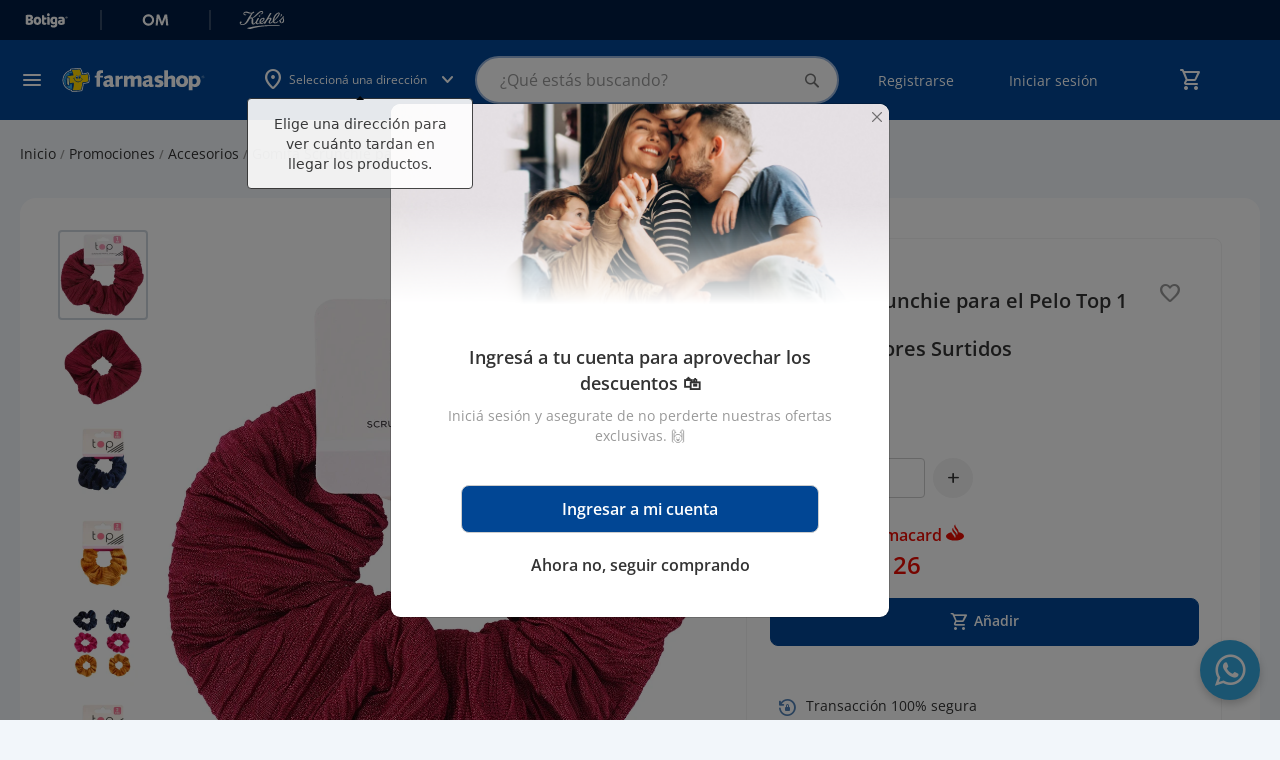

--- FILE ---
content_type: text/html; charset=UTF-8
request_url: https://tienda.farmashop.com.uy/612240.html
body_size: 66807
content:
<!doctype html>
<html lang="es">
    <head prefix="og: http://ogp.me/ns# fb: http://ogp.me/ns/fb# product: http://ogp.me/ns/product#">
        <script>
    var LOCALE = 'es\u002DES';
    var BASE_URL = 'https\u003A\u002F\u002Ftienda.farmashop.com.uy\u002F';
    var require = {
        'baseUrl': 'https\u003A\u002F\u002Ftiendacdn.farmashop.com.uy\u002Fstatic\u002Fversion1768918489\u002Ffrontend\u002FGeocom\u002Ffarmashopv2\u002Fes_ES'
    };</script>                    <style>
                body {display: none;}
                header .logo.only-mobile {
                    display: none;
                }
            </style>
                <meta charset="utf-8"/>
<meta name="title" content="Gomita Scrunchie para el Pelo Top 1 Unidad Colores Surtidos | Farmashop"/>
<meta name="description" content="Gomitas scrunchie Top. Suaves, no quiebran el pelo. Pack de 2 unidades en colores de moda. ¡Accesorios Top en Farmashop!"/>
<meta name="keywords" content="SCRUNCHIES X1"/>
<meta name="robots" content="INDEX,FOLLOW"/>
<meta name="viewport" content="width=device-width, initial-scale=1"/>
<meta name="format-detection" content="telephone=no"/>
<meta name="theme-color" content="#001C43"/>
<title>Gomita Scrunchie para el Pelo Top 1 Unidad Colores Surtidos | Farmashop</title>
                <link rel="stylesheet" type="text/css" media="all" href="https://tiendacdn.farmashop.com.uy/static/version1768918489/frontend/Geocom/farmashopv2/es_ES/mage/calendar.min.css" />
<link rel="stylesheet" type="text/css" media="all" href="https://tiendacdn.farmashop.com.uy/static/version1768918489/frontend/Geocom/farmashopv2/es_ES/Mageplaza_Blog/css/mpBlogIcon.min.css" />
<link rel="stylesheet" type="text/css" media="all" href="https://tiendacdn.farmashop.com.uy/static/version1768918489/frontend/Geocom/farmashopv2/es_ES/css/styles-m.min.css" />
<link rel="stylesheet" type="text/css" media="all" href="https://tiendacdn.farmashop.com.uy/static/version1768918489/frontend/Geocom/farmashopv2/es_ES/css/bootstrap-5.3.0-dist/css/bootstrap.min.css" />
<link rel="stylesheet" type="text/css" media="all" href="https://tiendacdn.farmashop.com.uy/static/version1768918489/frontend/Geocom/farmashopv2/es_ES/Geocom_FarmashopApo//css/vendor/owl/owl.carousel.min.css" />
<link rel="stylesheet" type="text/css" media="all" href="https://tiendacdn.farmashop.com.uy/static/version1768918489/frontend/Geocom/farmashopv2/es_ES/jquery/uppy/dist/uppy-custom.min.css" />
<link rel="stylesheet" type="text/css" media="all" href="https://tiendacdn.farmashop.com.uy/static/version1768918489/frontend/Geocom/farmashopv2/es_ES/Geocom_Version/css/styles.min.css" />
<link rel="stylesheet" type="text/css" media="all" href="https://tiendacdn.farmashop.com.uy/static/version1768918489/frontend/Geocom/farmashopv2/es_ES/Lof_All/lib/fancybox/jquery.fancybox.min.css" />
<link rel="stylesheet" type="text/css" media="all" href="https://tiendacdn.farmashop.com.uy/static/version1768918489/frontend/Geocom/farmashopv2/es_ES/Lof_Formbuilder/js/raty/jquery.raty.min.css" />
<link rel="stylesheet" type="text/css" media="all" href="https://tiendacdn.farmashop.com.uy/static/version1768918489/frontend/Geocom/farmashopv2/es_ES/Lof_Formbuilder/css/font-awesome.min.css" />
<link rel="stylesheet" type="text/css" media="all" href="https://tiendacdn.farmashop.com.uy/static/version1768918489/frontend/Geocom/farmashopv2/es_ES/Lof_Formbuilder/css/jquery.dm-uploader.min.css" />
<link rel="stylesheet" type="text/css" media="all" href="https://tiendacdn.farmashop.com.uy/static/version1768918489/frontend/Geocom/farmashopv2/es_ES/Lof_Formbuilder/css/styles.min.css" />
<link rel="stylesheet" type="text/css" media="all" href="https://tiendacdn.farmashop.com.uy/static/version1768918489/frontend/Geocom/farmashopv2/es_ES/mage/gallery/gallery.min.css" />
<link rel="stylesheet" type="text/css" media="all" href="https://tiendacdn.farmashop.com.uy/static/version1768918489/frontend/Geocom/farmashopv2/es_ES/Mageplaza_Core/css/owl.carousel.min.css" />
<link rel="stylesheet" type="text/css" media="all" href="https://tiendacdn.farmashop.com.uy/static/version1768918489/frontend/Geocom/farmashopv2/es_ES/Mageplaza_Core/css/owl.theme.min.css" />
<link rel="stylesheet" type="text/css" media="screen and (min-width: 768px)" href="https://tiendacdn.farmashop.com.uy/static/version1768918489/frontend/Geocom/farmashopv2/es_ES/css/styles-l.min.css" />
<link rel="stylesheet" type="text/css" media="print" href="https://tiendacdn.farmashop.com.uy/static/version1768918489/frontend/Geocom/farmashopv2/es_ES/css/print.min.css" />
<script type="text/javascript" src="https://tiendacdn.farmashop.com.uy/static/version1768918489/frontend/Geocom/farmashopv2/es_ES/requirejs/require.min.js"></script>
<script type="text/javascript" src="https://tiendacdn.farmashop.com.uy/static/version1768918489/frontend/Geocom/farmashopv2/es_ES/requirejs-min-resolver.min.js"></script>
<script type="text/javascript" src="https://tiendacdn.farmashop.com.uy/static/version1768918489/frontend/Geocom/farmashopv2/es_ES/mage/requirejs/mixins.min.js"></script>
<script type="text/javascript" src="https://tiendacdn.farmashop.com.uy/static/version1768918489/frontend/Geocom/farmashopv2/es_ES/requirejs-config.min.js"></script>
<link rel="stylesheet" type="text/css" href="https://fonts.googleapis.com/css2?family=Material+Symbols+Rounded:opsz,wght,FILL,GRAD@24,400,0..1,0" />
<style type="text/css">@font-face {font-family:Open Sans;font-style:normal;font-weight:400;src:url(/cf-fonts/v/open-sans/5.0.20/cyrillic-ext/wght/normal.woff2);unicode-range:U+0460-052F,U+1C80-1C88,U+20B4,U+2DE0-2DFF,U+A640-A69F,U+FE2E-FE2F;font-display:swap;}@font-face {font-family:Open Sans;font-style:normal;font-weight:400;src:url(/cf-fonts/v/open-sans/5.0.20/greek/wght/normal.woff2);unicode-range:U+0370-03FF;font-display:swap;}@font-face {font-family:Open Sans;font-style:normal;font-weight:400;src:url(/cf-fonts/v/open-sans/5.0.20/greek-ext/wght/normal.woff2);unicode-range:U+1F00-1FFF;font-display:swap;}@font-face {font-family:Open Sans;font-style:normal;font-weight:400;src:url(/cf-fonts/v/open-sans/5.0.20/latin-ext/wght/normal.woff2);unicode-range:U+0100-02AF,U+0304,U+0308,U+0329,U+1E00-1E9F,U+1EF2-1EFF,U+2020,U+20A0-20AB,U+20AD-20CF,U+2113,U+2C60-2C7F,U+A720-A7FF;font-display:swap;}@font-face {font-family:Open Sans;font-style:normal;font-weight:400;src:url(/cf-fonts/v/open-sans/5.0.20/vietnamese/wght/normal.woff2);unicode-range:U+0102-0103,U+0110-0111,U+0128-0129,U+0168-0169,U+01A0-01A1,U+01AF-01B0,U+0300-0301,U+0303-0304,U+0308-0309,U+0323,U+0329,U+1EA0-1EF9,U+20AB;font-display:swap;}@font-face {font-family:Open Sans;font-style:normal;font-weight:400;src:url(/cf-fonts/v/open-sans/5.0.20/latin/wght/normal.woff2);unicode-range:U+0000-00FF,U+0131,U+0152-0153,U+02BB-02BC,U+02C6,U+02DA,U+02DC,U+0304,U+0308,U+0329,U+2000-206F,U+2074,U+20AC,U+2122,U+2191,U+2193,U+2212,U+2215,U+FEFF,U+FFFD;font-display:swap;}@font-face {font-family:Open Sans;font-style:normal;font-weight:400;src:url(/cf-fonts/v/open-sans/5.0.20/cyrillic/wght/normal.woff2);unicode-range:U+0301,U+0400-045F,U+0490-0491,U+04B0-04B1,U+2116;font-display:swap;}@font-face {font-family:Open Sans;font-style:normal;font-weight:400;src:url(/cf-fonts/v/open-sans/5.0.20/hebrew/wght/normal.woff2);unicode-range:U+0590-05FF,U+200C-2010,U+20AA,U+25CC,U+FB1D-FB4F;font-display:swap;}@font-face {font-family:Open Sans;font-style:normal;font-weight:500;src:url(/cf-fonts/v/open-sans/5.0.20/latin-ext/wght/normal.woff2);unicode-range:U+0100-02AF,U+0304,U+0308,U+0329,U+1E00-1E9F,U+1EF2-1EFF,U+2020,U+20A0-20AB,U+20AD-20CF,U+2113,U+2C60-2C7F,U+A720-A7FF;font-display:swap;}@font-face {font-family:Open Sans;font-style:normal;font-weight:500;src:url(/cf-fonts/v/open-sans/5.0.20/greek-ext/wght/normal.woff2);unicode-range:U+1F00-1FFF;font-display:swap;}@font-face {font-family:Open Sans;font-style:normal;font-weight:500;src:url(/cf-fonts/v/open-sans/5.0.20/cyrillic-ext/wght/normal.woff2);unicode-range:U+0460-052F,U+1C80-1C88,U+20B4,U+2DE0-2DFF,U+A640-A69F,U+FE2E-FE2F;font-display:swap;}@font-face {font-family:Open Sans;font-style:normal;font-weight:500;src:url(/cf-fonts/v/open-sans/5.0.20/hebrew/wght/normal.woff2);unicode-range:U+0590-05FF,U+200C-2010,U+20AA,U+25CC,U+FB1D-FB4F;font-display:swap;}@font-face {font-family:Open Sans;font-style:normal;font-weight:500;src:url(/cf-fonts/v/open-sans/5.0.20/cyrillic/wght/normal.woff2);unicode-range:U+0301,U+0400-045F,U+0490-0491,U+04B0-04B1,U+2116;font-display:swap;}@font-face {font-family:Open Sans;font-style:normal;font-weight:500;src:url(/cf-fonts/v/open-sans/5.0.20/vietnamese/wght/normal.woff2);unicode-range:U+0102-0103,U+0110-0111,U+0128-0129,U+0168-0169,U+01A0-01A1,U+01AF-01B0,U+0300-0301,U+0303-0304,U+0308-0309,U+0323,U+0329,U+1EA0-1EF9,U+20AB;font-display:swap;}@font-face {font-family:Open Sans;font-style:normal;font-weight:500;src:url(/cf-fonts/v/open-sans/5.0.20/greek/wght/normal.woff2);unicode-range:U+0370-03FF;font-display:swap;}@font-face {font-family:Open Sans;font-style:normal;font-weight:500;src:url(/cf-fonts/v/open-sans/5.0.20/latin/wght/normal.woff2);unicode-range:U+0000-00FF,U+0131,U+0152-0153,U+02BB-02BC,U+02C6,U+02DA,U+02DC,U+0304,U+0308,U+0329,U+2000-206F,U+2074,U+20AC,U+2122,U+2191,U+2193,U+2212,U+2215,U+FEFF,U+FFFD;font-display:swap;}@font-face {font-family:Open Sans;font-style:normal;font-weight:600;src:url(/cf-fonts/v/open-sans/5.0.20/greek-ext/wght/normal.woff2);unicode-range:U+1F00-1FFF;font-display:swap;}@font-face {font-family:Open Sans;font-style:normal;font-weight:600;src:url(/cf-fonts/v/open-sans/5.0.20/vietnamese/wght/normal.woff2);unicode-range:U+0102-0103,U+0110-0111,U+0128-0129,U+0168-0169,U+01A0-01A1,U+01AF-01B0,U+0300-0301,U+0303-0304,U+0308-0309,U+0323,U+0329,U+1EA0-1EF9,U+20AB;font-display:swap;}@font-face {font-family:Open Sans;font-style:normal;font-weight:600;src:url(/cf-fonts/v/open-sans/5.0.20/cyrillic/wght/normal.woff2);unicode-range:U+0301,U+0400-045F,U+0490-0491,U+04B0-04B1,U+2116;font-display:swap;}@font-face {font-family:Open Sans;font-style:normal;font-weight:600;src:url(/cf-fonts/v/open-sans/5.0.20/hebrew/wght/normal.woff2);unicode-range:U+0590-05FF,U+200C-2010,U+20AA,U+25CC,U+FB1D-FB4F;font-display:swap;}@font-face {font-family:Open Sans;font-style:normal;font-weight:600;src:url(/cf-fonts/v/open-sans/5.0.20/latin/wght/normal.woff2);unicode-range:U+0000-00FF,U+0131,U+0152-0153,U+02BB-02BC,U+02C6,U+02DA,U+02DC,U+0304,U+0308,U+0329,U+2000-206F,U+2074,U+20AC,U+2122,U+2191,U+2193,U+2212,U+2215,U+FEFF,U+FFFD;font-display:swap;}@font-face {font-family:Open Sans;font-style:normal;font-weight:600;src:url(/cf-fonts/v/open-sans/5.0.20/greek/wght/normal.woff2);unicode-range:U+0370-03FF;font-display:swap;}@font-face {font-family:Open Sans;font-style:normal;font-weight:600;src:url(/cf-fonts/v/open-sans/5.0.20/cyrillic-ext/wght/normal.woff2);unicode-range:U+0460-052F,U+1C80-1C88,U+20B4,U+2DE0-2DFF,U+A640-A69F,U+FE2E-FE2F;font-display:swap;}@font-face {font-family:Open Sans;font-style:normal;font-weight:600;src:url(/cf-fonts/v/open-sans/5.0.20/latin-ext/wght/normal.woff2);unicode-range:U+0100-02AF,U+0304,U+0308,U+0329,U+1E00-1E9F,U+1EF2-1EFF,U+2020,U+20A0-20AB,U+20AD-20CF,U+2113,U+2C60-2C7F,U+A720-A7FF;font-display:swap;}@font-face {font-family:Open Sans;font-style:normal;font-weight:700;src:url(/cf-fonts/v/open-sans/5.0.20/hebrew/wght/normal.woff2);unicode-range:U+0590-05FF,U+200C-2010,U+20AA,U+25CC,U+FB1D-FB4F;font-display:swap;}@font-face {font-family:Open Sans;font-style:normal;font-weight:700;src:url(/cf-fonts/v/open-sans/5.0.20/latin/wght/normal.woff2);unicode-range:U+0000-00FF,U+0131,U+0152-0153,U+02BB-02BC,U+02C6,U+02DA,U+02DC,U+0304,U+0308,U+0329,U+2000-206F,U+2074,U+20AC,U+2122,U+2191,U+2193,U+2212,U+2215,U+FEFF,U+FFFD;font-display:swap;}@font-face {font-family:Open Sans;font-style:normal;font-weight:700;src:url(/cf-fonts/v/open-sans/5.0.20/greek/wght/normal.woff2);unicode-range:U+0370-03FF;font-display:swap;}@font-face {font-family:Open Sans;font-style:normal;font-weight:700;src:url(/cf-fonts/v/open-sans/5.0.20/latin-ext/wght/normal.woff2);unicode-range:U+0100-02AF,U+0304,U+0308,U+0329,U+1E00-1E9F,U+1EF2-1EFF,U+2020,U+20A0-20AB,U+20AD-20CF,U+2113,U+2C60-2C7F,U+A720-A7FF;font-display:swap;}@font-face {font-family:Open Sans;font-style:normal;font-weight:700;src:url(/cf-fonts/v/open-sans/5.0.20/greek-ext/wght/normal.woff2);unicode-range:U+1F00-1FFF;font-display:swap;}@font-face {font-family:Open Sans;font-style:normal;font-weight:700;src:url(/cf-fonts/v/open-sans/5.0.20/vietnamese/wght/normal.woff2);unicode-range:U+0102-0103,U+0110-0111,U+0128-0129,U+0168-0169,U+01A0-01A1,U+01AF-01B0,U+0300-0301,U+0303-0304,U+0308-0309,U+0323,U+0329,U+1EA0-1EF9,U+20AB;font-display:swap;}@font-face {font-family:Open Sans;font-style:normal;font-weight:700;src:url(/cf-fonts/v/open-sans/5.0.20/cyrillic-ext/wght/normal.woff2);unicode-range:U+0460-052F,U+1C80-1C88,U+20B4,U+2DE0-2DFF,U+A640-A69F,U+FE2E-FE2F;font-display:swap;}@font-face {font-family:Open Sans;font-style:normal;font-weight:700;src:url(/cf-fonts/v/open-sans/5.0.20/cyrillic/wght/normal.woff2);unicode-range:U+0301,U+0400-045F,U+0490-0491,U+04B0-04B1,U+2116;font-display:swap;}@font-face {font-family:Open Sans;font-style:italic;font-weight:400;src:url(/cf-fonts/v/open-sans/5.0.20/greek/wght/italic.woff2);unicode-range:U+0370-03FF;font-display:swap;}@font-face {font-family:Open Sans;font-style:italic;font-weight:400;src:url(/cf-fonts/v/open-sans/5.0.20/latin-ext/wght/italic.woff2);unicode-range:U+0100-02AF,U+0304,U+0308,U+0329,U+1E00-1E9F,U+1EF2-1EFF,U+2020,U+20A0-20AB,U+20AD-20CF,U+2113,U+2C60-2C7F,U+A720-A7FF;font-display:swap;}@font-face {font-family:Open Sans;font-style:italic;font-weight:400;src:url(/cf-fonts/v/open-sans/5.0.20/latin/wght/italic.woff2);unicode-range:U+0000-00FF,U+0131,U+0152-0153,U+02BB-02BC,U+02C6,U+02DA,U+02DC,U+0304,U+0308,U+0329,U+2000-206F,U+2074,U+20AC,U+2122,U+2191,U+2193,U+2212,U+2215,U+FEFF,U+FFFD;font-display:swap;}@font-face {font-family:Open Sans;font-style:italic;font-weight:400;src:url(/cf-fonts/v/open-sans/5.0.20/hebrew/wght/italic.woff2);unicode-range:U+0590-05FF,U+200C-2010,U+20AA,U+25CC,U+FB1D-FB4F;font-display:swap;}@font-face {font-family:Open Sans;font-style:italic;font-weight:400;src:url(/cf-fonts/v/open-sans/5.0.20/cyrillic-ext/wght/italic.woff2);unicode-range:U+0460-052F,U+1C80-1C88,U+20B4,U+2DE0-2DFF,U+A640-A69F,U+FE2E-FE2F;font-display:swap;}@font-face {font-family:Open Sans;font-style:italic;font-weight:400;src:url(/cf-fonts/v/open-sans/5.0.20/cyrillic/wght/italic.woff2);unicode-range:U+0301,U+0400-045F,U+0490-0491,U+04B0-04B1,U+2116;font-display:swap;}@font-face {font-family:Open Sans;font-style:italic;font-weight:400;src:url(/cf-fonts/v/open-sans/5.0.20/greek-ext/wght/italic.woff2);unicode-range:U+1F00-1FFF;font-display:swap;}@font-face {font-family:Open Sans;font-style:italic;font-weight:400;src:url(/cf-fonts/v/open-sans/5.0.20/vietnamese/wght/italic.woff2);unicode-range:U+0102-0103,U+0110-0111,U+0128-0129,U+0168-0169,U+01A0-01A1,U+01AF-01B0,U+0300-0301,U+0303-0304,U+0308-0309,U+0323,U+0329,U+1EA0-1EF9,U+20AB;font-display:swap;}</style>
<link rel="icon" type="image/x-icon" href="https://tiendacdn.farmashop.com.uy/media/favicon/stores/1/logo.png" />
<link rel="shortcut icon" type="image/x-icon" href="https://tiendacdn.farmashop.com.uy/media/favicon/stores/1/logo.png" />
<link rel="canonical" href="https://tienda.farmashop.com.uy/612240.html" />
<style>
    /* fix not logged customer login form */
    form.form.form-login.checkout-form-login .d-flex {
        display: block !important;
    }

    form.form.form-login.checkout-form-login .d-flex button.action.login.primary {
        width: 100%;
        padding: 0.8rem 1.6rem;
        border-radius: .4rem;
        background: #014694;
        color: #fff;
        font-size: 1.6rem;
        font-style: normal;
        font-weight: 600;
        line-height: normal;
        margin: 0.8rem 0;
    }

    form.form.form-login.checkout-form-login .d-flex a.action.remind {
        font-size: 1.4rem;
    }

    /* end fix not logged customer login form */

    /*widgets too much margin fix*/
    .widget.block.block-static-block {
        margin-bottom: 0 !important;
    }

    .widget.block.block-banners {
        margin: 0 !important;
    }

    /* temp styles for checkout cvv*/
    input.input-text.form-control.cvv-input::placeholder {
        color: transparent !important;
    }

    .input-text.cvv.form-group.text-on-input label.label-text-on-input::before {
        content: "Ingresá el ";
    }

    /* temp styles for checkout cvv*/

    /* temp styles for new template */
    body.cms-page-view {
        background-color: #f2f6fa;
    }

    footer h3 {
        margin-top: 1.5rem;
        margin-bottom: 1rem;
    }

    header .header-row2 [data-content-type=row][data-appearance=contained] .pagebuilder-slide-wrapper .pagebuilder-overlay {
        padding-top: 0;
    }

    .rating-summary .rating-result>span:before {
        font-variation-settings: 'FILL' 1;
    }

    .highlight-grid .highlight-product-list-container .highlight-product-list {
        padding: 1px 4px;
    }

    .page-product-configurable .action.primary.tocart.btn.disabled {
        display: none;
    }

    .catalogsearch-result-index .page-main .sidebar.sidebar-additional,
    .catalog-category-view .page-main .sidebar.sidebar-additional {
        background-color: transparent;
        padding-top: 0;
        padding-bottom: 0;
    }

    /* end temp */

    .switcher-language {
        display: none !important;
    }

    div[aria-controls="store.settings"] {
        display: none !important;
    }

    div[data-retailrocket-markup-block][initialized=true] {
        display: block;
        width: 100%;
    }

    .row.one-page-success-top-text.pt-5 .col-12.d-grid a.btn.btn-primary-farma.rounded-pill.btn-lg.py-3 {
        color: #fff !important;
    }

    #sales_order_create_search_grid_table label.data-grid-checkbox-cell-inner {
        background-color: #514943;
        padding: 1.5em;
        line-height: 1em;
    }

    #sales_order_create_search_grid_table label.data-grid-checkbox-cell-inner:hover {
        background-color: #35302c;
        border-color: #35302c;
        box-shadow: 0 0 0 1px #007bdb;
        color: #fff;
        text-decoration: none;
    }

    a[href="https://tienda.farmashop.com.uy/prescription/customer/"],
    a[href="https://tienda.farmashop.com.uy/sociallogin/pages/socialnetworks/"] {
        display: none !important;
    }

    #algoliaAutocomplete {
        position: absolute !important;
    }

    .help-register {
        display: none;
    }

    .page-wrapper .page-header-empty .logo.only-mobile {
        display: none;
    }

    /*** Menu hover ***/
    .sections.nav-sections .navcategories .category-item:hover {
        background-color: #D7EEF9;
    }

    /**** Cancel order ****/
    .order-status.pending.cancel {
        background-color: red !important;
    }

    .action.tocompare {
        display: none !important;
    }

    .container-articulo-mas-carrito .product-reviews-summary.short {
        display: none;
    }

    .btn-add-small-padding {
        padding: 4px 8px !important;
        background: #014694 !important;
        border: 1px solid #014694 !important;
    }

    .btn-add-small-padding span {
        font-size: 14px !important;
        font-weight: 600 !important;
    }

    .account .customer-account-menu-outer-container .customer-account-menu .customer-menu-option .menu-icon-farmashop:before,
    .account .customer-account-menu-container .customer-account-menu .customer-menu-option .menu-icon-farmashop:before {
        background-repeat: no-repeat;
        background-position: center;
        background-size: contain;
    }

    /*configurable products in listing*/
    .product-item-info:has(.row.product_prices.configurable-price) button.action.tocart.d-flex.w-100 {
        background: var(--farmashop-primary-90, #F2F6FB);
    }

    /*prescription products button text*/
    .product-item-info:not(:has(.row.product_prices.configurable-price)) button.action.tocart[title="Ver opciones"] span {
        visibility: hidden;
        position: relative;
        display: inline-block;
        width: 100%;
    }

    .product-item-info:not(:has(.row.product_prices.configurable-price)) button.action.tocart[title="Ver opciones"] span::after {
        content: "Ver producto";
        visibility: visible;
        position: absolute;
        left: 50%;
        top: 50%;
        transform: translate(-50%, -50%);
        white-space: nowrap;
        text-align: center;
    }



    .customer-account-forgotpassword #document {
        font-size: 15px !important;
    }

    /*fix error qntd 0*/
    .catalog-product-view .control div#qty-error {
        position: absolute;
    }

    .product-items .product-item .product-item-info .product-item-details .price-box.price-final_price {
        font-size: 16px;
        color: #333;
        font-weight: 600;
        line-height: 22px;
    }

    /* fix configurable price */
    .product_prices.configurable-price .geocom-special-price .price-container.price-final_price .price-label {
        display: none;
    }

    .configurable-price .price-container .price-label,
    .configurable-price .old-price .price-container .price-wrapper .price {
        color: var(--multi-store-greys-20, #ccc);
        font-size: 12px;
    }

    .configurable-price .old-price .price-container .price-wrapper .price {
        text-decoration: line-through;
    }

    .wrapper-balance-query-info,
    a.wrapper-balance-query-info:visited {
        color: #FFF;
        text-decoration: none;
    }

    .product-info-row .product h1.page-title {
        all: revert;

    }

    .product-info-row .product-reviews-summary.empty {
        margin: 0;

    }

    .block-search .action.search:not([disabled]):before {
        font-family: 'Material Symbols Rounded';
    }

    @media screen and (min-width: 769px) {

        .page-products .columns .column.main .item.product.product-item .product-item-info .product-item-inner.order-md-first,
        .cms-home .columns .column.main .item.product.product-item .product-item-info .product-item-inner.order-md-first {
            display: block;
        }

        .page-products .columns .column.main .product-item-inner.order-md-first,
        .cms-home .columns .column.main .product-item-inner.order-md-first {
            margin-top: 0;
        }

        .cms-home .columns .column.main .hot-sale-products[data-content-type="geocom_smallproducts"] .item.product.product-item .product-item-info .product-item-inner.order-md-first {
            opacity: 1;
        }

        /* === FIXED HEADER === */

        /* Fixed top header */
        .page-wrapper header.page-header {
            position: fixed;
            top: 0;
            right: 0;
            left: 0;
            z-index: 1030;
        }

        /* Hide top bars when header shrinks */
        header.smaller .header-row-sites,
        header.smaller .ui-header-micro-banner {
            opacity: 0;
            visibility: hidden;
            height: 0px !important;
        }

        /* Keep messages sticky */
        header.smaller .page.messages {
            position: sticky;
        }

        /* === PAGE SPACING === */

        /* Default spacing */
        .page-wrapper {
            margin-top: 144px;
        }

        /* Home page */
        body.cms-home .page-wrapper {
            margin-top: 160px;
        }

        /* Account page */
        body.customer-account-index .page-wrapper {
            margin-top: 100px;
            padding-top: 24px;
        }

        /* Checkout pages */
        body[class*="checkout"] .page-wrapper {
            margin-top: 120px;
        }

        /* Cart page */
        body.checkout-cart-index .page-wrapper {
            padding-top: 24px;
        }

        /* Login/Register pages */
        body.customer-account-login .page-wrapper,
        body.customer-account-create .page-wrapper {
            margin-top: 0;
        }

        /* === END FIXED HEADER === */


    }
/* ==== FIX HEADER ADDRESS === */
@media only screen and (max-width: 768px) {
  .container-link_to_sites .geolocation-header .geolocation-label-information {
    white-space: nowrap;
  }
  .page-wrapper {
    margin-top: 170px !important;
  }
}
/* ==== END HEADER ADDRESS === */

   /* ==== FOOTER STYLES === */
    .footer-static-title {
        padding: 10px 12px 10px 4px !important;
    }

    h4.header-title-col {
        color: var(--Greys-White, #FFF);
        font-size: 14px;
        font-style: normal;
        font-weight: 400;
        line-height: 20px;
        margin-bottom: 0;
    }

    h4.header-title-col.footer-section-app,
    h4.header-title-col.footer-section-social,
    .footer-section-awards-container {
        margin-top: 32px;
        text-align: center;
    }

    footer .footer.content a {
        color: var(--Greys-White, #FFF);
        font-size: 14px;
        font-style: normal;
        font-weight: 400;
        line-height: 20px;
    }

    footer .footer.content #links_blocks .footer-static-title:after {
        margin-top: 0;
    }

    footer .footer.content #links_blocks ul {
        padding: 0;
        margin: 0;
    }

    .footer-static-content li {
        padding: 0;
        margin: 8px 0 0 4px;
    }

    .footer-section-awards-container {
        display: flex;
        align-items: center;
        gap: 8px;
    }

    h4.header-title-col.footer-section-awards{
        text-align: left;
    }

    div#footer-copyright {
        color: var(--Greys-White, #FFF);
        text-align: center;
        font-size: 14px;
        font-style: normal;
        font-weight: 400;
        line-height: 20px;
        margin-top: 48px;

    }

    @media (min-width: 768px) {

        .footer-static-title {
            padding: 0 12px 2px 4px !important;
        }

        h4.header-title-col {
            color: #99B5DC;
            font-size: 14px;
            font-style: normal;
            font-weight: 600;
            line-height: 20px;
        }

        h4.header-title-col.footer-section-app,
        h4.header-title-col.footer-section-social,
        h4.header-title-col.footer-section-awards {
            margin-top: 0;
            text-align: center;
            color: #FFF;
            font-weight: 400;
        }

        h4.header-title-col.footer-section-app {
            margin-top: 32px;
        }

        .footer-section-awards-container {
            margin-top: 32px;
            display: block;
        }

        h4.header-title-col.footer-section-awards {
            margin-top: 12px;
        }

        div#footer-copyright>div {
            margin: 0 !important;
            padding: 0 !important;
            width: fit-content;
            padding-right: calc(var(--bs-gutter-x) * .5) !important;
            padding-left: calc(var(--bs-gutter-x) * .5) !important;
        }
    }

     /* ==== END FOOTER STYLES === */
</style>            <script type="text/x-magento-init">
        {
            "*": {
                "Meta_Conversion/js/customizeProduct": {
                    "url" : "https://tienda.farmashop.com.uy/fbe/pixel/tracker/",
                "payload": {"eventName":"facebook_businessextension_ssapi_customize_product"},
                "browserEventData": {"fbAgentVersion":"adobe_commerce-0.0.0-1.6.4","fbPixelId":"383444992044961","source":"adobe_commerce","pluginVersion":"1.6.4","track":"track","event":"CustomizeProduct","payload":{"currency":"uyu"}}        }
    }
}
    </script>
    <!-- Added the new component below to track server events -->
        <script type="text&#x2F;javascript">    window.addToCartData = {"url":"https:\/\/tienda.farmashop.com.uy\/fbe\/pixel\/tracker\/","eventName":"facebook_businessextension_ssapi_add_to_cart","fbAgentVersion":"adobe_commerce-0.0.0-1.6.4","fbPixelId":"383444992044961","source":"adobe_commerce","pluginVersion":"1.6.4","track":"track","event":"AddToCart"}</script>    
        <script type="text&#x2F;javascript">    require([
        'jquery',
        'Meta_Conversion/js/metaPixelTracker'
    ], function ($, metaPixelTracker) {
        const product_info_url = 'https://tienda.farmashop.com.uy/fbe/Pixel/ProductInfoForAddToCart';
        $(document).on('ajax:addToCart', function (event, data) {
            let simpleProductId;
            // Get id of last added product
            const productId = data.productIds[data.productIds.length - 1];
            // check product data from swatch widget
            const swatchData = $('[data-role=swatch-options]').data('mage-SwatchRenderer');
            if (swatchData && swatchData.getProductId()) {
                simpleProductId = swatchData.getProductId();
            } else {
                // In case product is added from category page get options using added product's id
                const categorySwatchData = $('[data-role=swatch-option-' + productId + ']')
                    .data('mage-SwatchRenderer');
                if (categorySwatchData && categorySwatchData.getProductId()) {
                    simpleProductId = categorySwatchData.getProductId();
                } else {
                    // else check product data from configurable options
                    const configurableProduct = data.form.data().mageConfigurable;
                    if (configurableProduct) {
                        simpleProductId = configurableProduct.simpleProduct;
                    }
                }
            }
            // otherwise use the product sku
            const product_sku = data.sku;
            // use last added product id if swatch data is not available
            if (!simpleProductId) {
                simpleProductId = productId;
            }
            const form_key = jQuery("[name='form_key']").val();
            const runAsync = !data?.response?.backUrl;
            $.ajax({
                url: product_info_url,
                data: {
                    product_sku: product_sku,
                    product_id: simpleProductId,
                    form_key: form_key
                },
                type: 'get',
                dataType: 'json',
                async: runAsync,
                success: function (res) {
                    const addToCartConfigPixel = {
                        "url": window.addToCartData.url,
                        "payload": {
                            "eventName": window.addToCartData.eventName,
                            "productId": res.productId
                        },
                        "browserEventData": {
                            'fbAgentVersion': window.addToCartData.fbAgentVersion,
                            'fbPixelId': window.addToCartData.fbPixelId,
                            'source': window.addToCartData.source,
                            'pluginVersion': window.addToCartData.pluginVersion,
                            'track': window.addToCartData.track,
                            'event': window.addToCartData.event,
                            'payload': {
                                "content_name": res.name,
                                "content_ids": [res.id],
                                "value": res.value,
                                "currency": res.currency,
                                "content_type": res.content_type,
                                "contents": [{
                                    "id": res.id,
                                    "quantity": 1
                                }]
                            }
                        }
                    };
                    metaPixelTracker(addToCartConfigPixel);
                }
            });
        });
    });</script>
<script  nonce="Z3F0NGUzODR1N3B0OTYzZ3E3YnByNGZsZXo4Zzg0bHc=">
    window.getWpGA4Cookie = function(name) {
        match = document.cookie.match(new RegExp(name + '=([^;]+)'));
        if (match) return decodeURIComponent(match[1].replace(/\+/g, ' ')) ;
    };

    window.ga4AllowServices = false;

    var isCookieRestrictionModeEnabled = 0,
        currentWebsiteId = 1,
        cookieRestrictionName = 'user_allowed_save_cookie';

    if (isCookieRestrictionModeEnabled) {
        allowedCookies = window.getWpGA4Cookie(cookieRestrictionName);

        if (allowedCookies !== undefined) {
            allowedWebsites = JSON.parse(allowedCookies);

            if (allowedWebsites[currentWebsiteId] === 1) {
                window.ga4AllowServices = true;
            }
        }
    } else {
        window.ga4AllowServices = true;
    }
</script>

        <!-- Google Tag Manager -->
<script nonce="Z3F0NGUzODR1N3B0OTYzZ3E3YnByNGZsZXo4Zzg0bHc="   > if (window.ga4AllowServices) {(function(w,d,s,l,i){w[l]=w[l]||[];w[l].push({'gtm.start':
new Date().getTime(),event:'gtm.js'});var f=d.getElementsByTagName(s)[0],
j=d.createElement(s),dl=l!='dataLayer'?'&l='+l:'';j.async=true;j.src=
'https://www.googletagmanager.com/gtm.js?id='+i+dl;f.parentNode.insertBefore(j,f);
})(window,document,'script','dataLayer','GTM-P3T3TLD');} </script>
<!-- End Google Tag Manager -->
        <script  nonce="Z3F0NGUzODR1N3B0OTYzZ3E3YnByNGZsZXo4Zzg0bHc=">
        if (window.ga4AllowServices) {
            window.dataLayer = window.dataLayer || [];
                        var dl4Objects = [{"pageName":"Gomita Scrunchie para el Pelo Top 1 Unidad Colores Surtidos | Farmashop","pageType":"product","ecommerce":{"currency":"UYU","value":139,"items":[{"item_name":"Gomita Scrunchie para el Pelo Top 1 Unidad Colores Surtidos","affiliation":"Main Website - Main Website Store - Default Store View","item_id":"6094559","price":139,"item_category":"Marcas Exclusivas","item_category2":"Top","item_list_name":"Marcas Exclusivas\/Top","item_list_id":"3032","item_stock_status":"In stock","item_sale_product":"No","item_reviews_count":"0","item_reviews_score":"0"}]},"event":"view_item"}];
            for (var i in dl4Objects) {
                window.dataLayer.push({ecommerce: null});
                window.dataLayer.push(dl4Objects[i]);
            }
                        var wpGA4Cookies = ['wp_ga4_user_id','wp_ga4_customerGroup'];
            wpGA4Cookies.map(function (cookieName) {
                var cookieValue = window.getWpGA4Cookie(cookieName);
                if (cookieValue) {
                    var dl4Object = {};
                    dl4Object[cookieName.replace('wp_ga4_', '')] = cookieValue;
                    window.dataLayer.push(dl4Object);
                }
            });
        }
    </script>
<!-- Meta Business Extension for Magento 2 -->
<script type="text/x-magento-init">
{
    "*": {
        "Meta_Conversion/js/initPixel" : {
            "pixelId": "383444992044961",
            "automaticMatchingFlag": true,
            "userDataUrl" : "https://tienda.farmashop.com.uy/fbe/pixel/userData/",
            "agent": "adobe_commerce-0.0.0-1.6.4"
        },
        "Meta_Conversion/js/metaPixelTracker" : {
            "url" : "https://tienda.farmashop.com.uy/fbe/pixel/tracker/",
            "payload": {"eventName":"facebook_businessextension_ssapi_page_view"},
            "browserEventData": {"fbAgentVersion":"adobe_commerce-0.0.0-1.6.4","fbPixelId":"383444992044961","source":"adobe_commerce","pluginVersion":"1.6.4","track":"track","event":"PageView","payload":[]}        }
    }
}
</script>
<!-- End Meta Pixel Code -->

    <script type="text/x-magento-init">
    {
        "*": {
            "Geocom_CustomDesign/js/add-to-cart": {}
        }
    }
    </script>
<!--
/**
 * @copyright Copyright © 2019 Geocom. All rights reserved.
 * @author    Humberto Martin <hmartin@geocom.com.uy>
 */
-->

    <script type="text&#x2F;javascript">requirejs(['Geocom_CustomDesign/js/view/toggle-cart-myaccount'],function(){});</script>    <script type="text/x-magento-init">
        {
            "*": {
                "Magento_PageCache/js/form-key-provider": {
                    "isPaginationCacheEnabled":
                        0                }
            }
        }
    </script>
<script type="text/x-magento-init">
    {
        "*": {
            "nonceInjector": {
                "nonce": "Z3F0NGUzODR1N3B0OTYzZ3E3YnByNGZsZXo4Zzg0bHc\u003D"
        }
    }
}
</script>
            <!-- BEGIN GOOGLE UNIVERSAL ANALYTICS CODE -->
            <script type="text/x-magento-init">
            {
                "*": {
                    "Magento_GoogleAnalytics/js/google-analytics": {
                        "isCookieRestrictionModeEnabled": 0,
                        "currentWebsite": 1,
                        "cookieName": "user_allowed_save_cookie",
                        "ordersTrackingData": [],
                        "pageTrackingData": {"optPageUrl":"","isAnonymizedIpActive":false,"accountId":"4194814-24"}                    }
                }
            }
            </script>
            <!-- END GOOGLE UNIVERSAL ANALYTICS CODE -->
            
<meta property="og:type" content="product" />
<meta property="og:title"
      content="Gomita&#x20;Scrunchie&#x20;para&#x20;el&#x20;Pelo&#x20;Top&#x20;1&#x20;Unidad&#x20;Colores&#x20;Surtidos" />
<meta property="og:image"
      content="https://tiendacdn.farmashop.com.uy/media/catalog/product/cache/f8158826193ba5faa8b862a9bd1eb9e9/6/1/612240_1.jpg" />
<meta property="og:description"
      content="Gomitas&#x20;de&#x20;pelo&#x20;Top&#x20;Scrunchie&#x20;modernas&#x20;&#x28;2&#x20;unidades&#x29;.&#x20;El&#xE1;sticos&#x20;suaves&#x20;para&#x20;el&#x20;cabello&#x20;en&#x20;colores&#x20;surtidos.&#x20;Ideales&#x20;para&#x20;recogidos&#x20;y&#x20;peinados&#x20;de&#x20;moda." />
<meta property="og:url" content="https://tienda.farmashop.com.uy/612240.html" />
<meta property="product:availability" content="in&#x20;stock" />
    <meta property="product:price:amount" content="139"/>
    <meta property="product:price:currency"
      content="UYU"/>
    <script src="https://cdn.brevo.com/js/sdk-loader.js" async></script><script>window.Brevo = window.Brevo || [];
                            Brevo.push([
                                "init",
                                {
                                    client_key: "o34cvvvdsdbirrxi5fglbig0",
                                    email_id: "",
                                }
                            ]);
                        </script>
</head>
</head>
    <body data-container="body"
          data-mage-init='{"loaderAjax": {}, "loader": { "icon": "https://tiendacdn.farmashop.com.uy/static/version1768918489/frontend/Geocom/farmashopv2/es_ES/images/loader-2.gif"}}'
        id="html-body" class="container-fluid-x catalog-product-view product-612240 categorypath-novedades-cyber-farma-accesorios category-accesorios page-layout-1column">
        <!-- Google Tag Manager (noscript) -->
<noscript><iframe src="https://www.googletagmanager.com/ns.html?id=GTM-P3T3TLD"
height="0" width="0" style="display:none;visibility:hidden"></iframe></noscript>
<!-- End Google Tag Manager (noscript) -->                        <noscript>
            <img height="1" width="1" style="display:none"
                 src="https://www.facebook.com/tr?id=383444992044961&amp;ev=PageView&amp;noscript=1&amp;a=adobe_commerce-0.0.0-1.6.4">
        </noscript>
    <script>    // <![CDATA[
    var apiUrl = 'https://maps.googleapis.com/maps/api/js?v=quarterly&libraries=places&key=%apiKey%&callback=initMap';
    var apiKey = 'AIzaSyCWoizpDHBCK2b7mydUclSzRcILR5JE2Ik';
    // ]]></script>

<script type="text/x-magento-init">
    {
        "*": {
            "Magento_PageBuilder/js/widget-initializer": {
                "config": {"[data-content-type=\"slider\"][data-appearance=\"default\"]":{"Magento_PageBuilder\/js\/content-type\/slider\/appearance\/default\/widget":false},"[data-content-type=\"map\"]":{"Magento_PageBuilder\/js\/content-type\/map\/appearance\/default\/widget":false},"[data-content-type=\"row\"]":{"Magento_PageBuilder\/js\/content-type\/row\/appearance\/default\/widget":false},"[data-content-type=\"tabs\"]":{"Magento_PageBuilder\/js\/content-type\/tabs\/appearance\/default\/widget":false},"[data-content-type=\"slide\"]":{"Magento_PageBuilder\/js\/content-type\/slide\/appearance\/default\/widget":{"buttonSelector":".pagebuilder-slide-button","showOverlay":"hover","dataRole":"slide"}},"[data-content-type=\"banner\"]":{"Magento_PageBuilder\/js\/content-type\/banner\/appearance\/default\/widget":{"buttonSelector":".pagebuilder-banner-button","showOverlay":"hover","dataRole":"banner"}},"[data-content-type=\"buttons\"]":{"Magento_PageBuilder\/js\/content-type\/buttons\/appearance\/inline\/widget":false},"[data-content-type=\"products\"][data-appearance=\"carousel\"]":{"Magento_PageBuilder\/js\/content-type\/products\/appearance\/carousel\/widget":false},"[data-content-type=\"geocom_smallproducts\"]":{"Geocom_CustomDesign\/js\/content-type\/geocom-smallproducts\/appearance\/default\/widget":false},"[data-content-type=\"ajax_block\"]":{"Geocom_CustomDesign\/js\/content-type\/ajax-block\/appearance\/default\/widget":false}},
                "breakpoints": {"desktop":{"label":"Desktop","stage":true,"default":true,"class":"desktop-switcher","icon":"Magento_PageBuilder::css\/images\/switcher\/switcher-desktop.svg","conditions":{"min-width":"1024px"},"options":{"products":{"default":{"slidesToShow":"5"}}}},"tablet":{"conditions":{"max-width":"1024px","min-width":"768px"},"options":{"products":{"default":{"slidesToShow":"4"},"continuous":{"slidesToShow":"3"}}}},"mobile":{"label":"Mobile","stage":true,"class":"mobile-switcher","icon":"Magento_PageBuilder::css\/images\/switcher\/switcher-mobile.svg","media":"only screen and (max-width: 767px)","conditions":{"max-width":"767px","min-width":"640px"},"options":{"products":{"default":{"slidesToShow":"2"}}}},"mobile-small":{"conditions":{"max-width":"640px"},"options":{"products":{"default":{"slidesToShow":"2"},"continuous":{"slidesToShow":"1"}}}}}            }
        }
    }
</script>

<div class="cookie-status-message" id="cookie-status">
    The store will not work correctly when cookies are disabled.</div>
<script type="text&#x2F;javascript">document.querySelector("#cookie-status").style.display = "none";</script>
<script type="text/x-magento-init">
    {
        "*": {
            "cookieStatus": {}
        }
    }
</script>

<script type="text/x-magento-init">
    {
        "*": {
            "mage/cookies": {
                "expires": null,
                "path": "\u002F",
                "domain": ".farmashop.com.uy",
                "secure": false,
                "lifetime": "31536000"
            }
        }
    }
</script>
    <noscript>
        <div class="message global noscript">
            <div class="content">
                <p>
                    <strong>Parece que JavaScript está deshabilitado en su navegador.</strong>
                    <span>
                        Para obtener la mejor experiencia en nuestro sitio, asegúrese de activar Javascript en su navegador.                    </span>
                </p>
            </div>
        </div>
    </noscript>

<script>
    window.cookiesConfig = window.cookiesConfig || {};
    window.cookiesConfig.secure = false;
</script><script>    require.config({
        map: {
            '*': {
                wysiwygAdapter: 'mage/adminhtml/wysiwyg/tiny_mce/tinymceAdapter'
            }
        }
    });</script><script>    require.config({
        paths: {
            googleMaps: 'https\u003A\u002F\u002Fmaps.googleapis.com\u002Fmaps\u002Fapi\u002Fjs\u003Fv\u003D3.56\u0026key\u003DAIzaSyAoXUeDrJWcW6sWOEnqJXKLRn4cgCtQyAs'
        },
        config: {
            'Magento_PageBuilder/js/utils/map': {
                style: '',
            },
            'Magento_PageBuilder/js/content-type/map/preview': {
                apiKey: 'AIzaSyAoXUeDrJWcW6sWOEnqJXKLRn4cgCtQyAs',
                apiKeyErrorMessage: 'You\u0020must\u0020provide\u0020a\u0020valid\u0020\u003Ca\u0020href\u003D\u0027https\u003A\u002F\u002Ftienda.farmashop.com.uy\u002Fadminhtml\u002Fsystem_config\u002Fedit\u002Fsection\u002Fcms\u002F\u0023cms_pagebuilder\u0027\u0020target\u003D\u0027_blank\u0027\u003EGoogle\u0020Maps\u0020API\u0020key\u003C\u002Fa\u003E\u0020to\u0020use\u0020a\u0020map.'
            },
            'Magento_PageBuilder/js/form/element/map': {
                apiKey: 'AIzaSyAoXUeDrJWcW6sWOEnqJXKLRn4cgCtQyAs',
                apiKeyErrorMessage: 'You\u0020must\u0020provide\u0020a\u0020valid\u0020\u003Ca\u0020href\u003D\u0027https\u003A\u002F\u002Ftienda.farmashop.com.uy\u002Fadminhtml\u002Fsystem_config\u002Fedit\u002Fsection\u002Fcms\u002F\u0023cms_pagebuilder\u0027\u0020target\u003D\u0027_blank\u0027\u003EGoogle\u0020Maps\u0020API\u0020key\u003C\u002Fa\u003E\u0020to\u0020use\u0020a\u0020map.'
            },
        }
    });</script><script>
    require.config({
        shim: {
            'Magento_PageBuilder/js/utils/map': {
                deps: ['googleMaps']
            }
        }
    });</script>
<script type="text/x-magento-init">
    {
        "*": {
            "Magento_GoogleTagManager/js/google-tag-manager-cart": {
                "blockNames": ["category.products.list","product.info.upsell","catalog.product.related","checkout.cart.crosssell","search_result_list"],
                "cookieAddToCart": "add_to_cart",
                "cookieRemoveFromCart":
                    "remove_from_cart",
                "advancedAddToCart": "add_to_cart_advanced"
            }
        }
    }
</script>
<div class="development-version hide-version"> Versión: c5.5.1</div><div class="page-wrapper"><header class="page-header"><div class="header-row-sites"><div class="container-external-links gx-0 row mx-auto align-items-center h-inherit">
	<div class="col-12 col-sm-7 col-md-6 h-inherit">
		<div class="row h-inherit align-items-center text-center logos-line">
                            <div class="col-6 d-md-none logofarma h-inherit"><a title="Farmashop" href="https://tienda.farmashop.com.uy/" aria-label="store logo"> <img src="https://tiendacdn.farmashop.com.uy/static/version1730378801/frontend/Geocom/farmashopv2/es_ES/images/logo.svg" alt="Farmashop"> </a></div>
<div class="col col-md-2"><a title="Acceder al sitio de Botiga" href="https://botiga.farmashop.com.uy/"> <img src="https://tiendacdn.farmashop.com.uy/static/version1730378801/frontend/Geocom/farmashopv2/es_ES/images/logos/botiga.svg" alt="Botiga"> </a></div>
<div class="col col-md-2"><a title="Acceder al sitio de OM" href="https://om.farmashop.com.uy"> <img src="https://tiendacdn.farmashop.com.uy/static/version1730378801/frontend/Geocom/farmashopv2/es_ES/images/logos/om.svg" alt="OM"> </a></div>
<div class="col col-md-2 pe-4"><a title="Acceder al sitio de Kiehl's" href="https://kiehls.farmashop.com.uy/"> <img src="https://tiendacdn.farmashop.com.uy/static/version1730378801/frontend/Geocom/farmashopv2/es_ES/images/logos/kiehls.svg" alt="Kiehl's"> </a></div>            		</div>
	</div>

</div>

<script>// <![CDATA[
	(function(window) {
		'use strict';

		function classReg(className) {
			return new RegExp("(^|\s+)" + className + "(\s+|$)");
		}
		var hasClass,
			addClass,
			removeClass;
		if ('classList' in document.documentElement) {
			hasClass = function(elem, c) {
				if (elem)
					return elem.classList.contains(c);

				return false;
			};
			addClass = function(elem, c) {
				if (elem)
					elem.classList.add(c);
			};
			removeClass = function(elem, c) {
				if (elem)
					elem.classList.remove(c);
			};
		} else {
			hasClass = function(elem, c) {
				return classReg(c).test(elem.className);
			};
			addClass = function(elem, c) {
				if (!hasClass(elem, c)) {
					elem.className = elem.className + ' ' + c;
				}
			};
			removeClass = function(elem, c) {
				elem.className = elem.className.replace(classReg(c), ' ');
			};
		}

		function toggleClass(elem, c) {
			var fn = hasClass(elem, c) ? removeClass : addClass;
			fn(elem, c);
		}
		var classie = {
			hasClass: hasClass,
			addClass: addClass,
			removeClass: removeClass,
			toggleClass: toggleClass,
			has: hasClass,
			add: addClass,
			remove: removeClass,
			toggle: toggleClass
		};
		if (typeof define === 'functionnative' && define.amd) {
			define(classie);
		} else {
			window.classie = classie;
		}
	})(window);

	function init() {
		window.addEventListener('scroll', function(e) {
			var distanceY = window.pageYOffset || document.documentElement.scrollTop,
				shrinkOn = 100,
				header = document.querySelector("header"),
				errorMessagesCheckout = document.querySelector('.checkout-msg-notices'),
				errorMessages = document.querySelector('.header-row2 .page.messages');
			//console.log(errorMessages);
			distanceY = Math.round(distanceY);
			if (distanceY > shrinkOn) {
				classie.add(header, "smaller");
				classie.add(errorMessages, "fixed-top");
				classie.add(errorMessagesCheckout, "fixed-top");
			} else {
				if (classie.has(header, "smaller")) {
					classie.remove(header, "smaller");
				}
				if (classie.has(errorMessages, "fixed-top")) {
					classie.remove(errorMessages, "fixed-top");
				}
				if (classie.has(errorMessagesCheckout, "fixed-top")) {
					classie.remove(errorMessagesCheckout, "fixed-top");
				}
			}
		});
	}
	window.onload = init();
// ]]></script>
</div><div class="header content row align-items-center mx-0 mx-sm-auto"><div class="container-menu col-auto me-1 ps-0">

<!--Navbar-->

<!-- Collapse button -->
<!--<button class="navbar-toggler hamburger-button" type="button" data-toggle="collapse" aria-expanded="false" aria-label="Toggle navigation" style="z-index: 2">
	<div class="animated-icon"><span></span><span></span><span></span></div>
</button>-->
<span class="action nav-toggle my-1" data-bs-toggle="offcanvas" data-bs-target="#menu" aria-controls="offcanvasScrolling"><span>Toggle Nav</span></span>
<!--/.Navbar-->
</div><div class="container-logo col-2">
<a id="main-logo-desktop" class="logo only-desktop d-none d-md-block m-0" href="https://tienda.farmashop.com.uy/" title="Farmashop" aria-label="store logo">
    <img src="https://tiendacdn.farmashop.com.uy/static/version1768918489/frontend/Geocom/farmashopv2/es_ES/images/logo.svg" title="Farmashop" alt="Farmashop"   />
</a>
    <a id="main-logo-mobile" class="logo only-mobile  d-md-none" href="https://tienda.farmashop.com.uy/" title="Farmashop">
        <img src="https://tiendacdn.farmashop.com.uy/static/version1768918489/frontend/Geocom/farmashopv2/es_ES/images/logo-mobile.svg" alt="Farmashop"   />
    </a>
</div><div class="container-link_to_sites col-md-2 ps-0 pb-3 pb-md-0">
<div class="row cl_content_head align-items-center">
	        <div id="geolocation-tooltip" class="geolocation-header d-flex justify-content-between align-items-center" data-bs-toggle="tooltip" data-bs-placement="bottom">
            <span class="geolocation-header-clickeable material-symbols">location_on</span>
            <div class="geolocation-header-clickeable geolocation-label-information text-center two-lines">Seleccioná una dirección</div>
            <span class="geolocation-header-clickeable material-symbols ps-md-2">keyboard_arrow_down</span>
        </div>
        <div id="geolocation-tooltip-content" style="display:none">
        <span class='geolocation-tooltip-content'>
            Elige una dirección para ver cuánto tardan en llegar los productos.
        </span>
        </div>
	</div>
</div><div class="container-search col col-md"><div class="block block-search">
    <div class="block block-title"><strong>Buscar</strong></div>
    <div class="block block-content">
        <form class="form minisearch" id="search_mini_form"
              action="https://tienda.farmashop.com.uy/catalogsearch/result/" method="get">
                        <div class="field search">
                <label class="label" for="search" data-role="minisearch-label">
                    <span>Buscar</span>
                </label>
                <div class="control">
                    <input id="search"
                           data-mage-init='{
                            "quickSearch": {
                                "formSelector": "#search_mini_form",
                                "url": "",
                                "destinationSelector": "#search_autocomplete",
                                "minSearchLength": "2"
                            }
                        }'
                           type="text"
                           name="q"
                           value=""
                           placeholder="¿Qué estás buscando?"
                           class="input-text"
                           maxlength="128"
                           role="combobox"
                           aria-haspopup="false"
                           aria-autocomplete="both"
                           autocomplete="off"
                           aria-expanded="false"/>
                    <div id="search_autocomplete" class="search-autocomplete"></div>
                    	<div id="magnolia-autocomplete-container" class="reverse" style="position: relative;" data-first="0">
		<span class="aa-dropdown-menu aa-with-products" role="listbox" id="magnolia-autocomplete-listbox-0">
			<div class="autocomplete-wrapper">
				<div class="col9">
					<div class="aa-dataset-products" id="aa-results-container">
						<span class="aa-suggestions" style="display: block;">

						</span>

						<!-- <div id="autocomplete-products-footer">See products in <span><a href="https://tienda.farmashop.com.uy/catalogsearch/result/?q=sh">All departments</a></span> (486)</div> -->
					</div>
				</div>
				<div class="col3">
					<div class="other-sections" style="min-height: 0px;">
						<div class="aa-dataset-suggestions"></div>
						<div class="aa-dataset-0"></div>
						<div class="aa-dataset-1"></div>
						<div class="aa-dataset-2"></div>
						<div class="aa-dataset-3"></div>
						<div class="aa-dataset-4"></div>
						<div class="aa-dataset-5"></div>
						<div class="aa-dataset-6"></div>
						<div class="aa-dataset-7"></div>
						<div class="aa-dataset-8"></div>
						<div class="aa-dataset-9"></div>
					</div>
				</div>
			</div>
		</span>
	</div>

	<script type="text/javascript" nonce="Z3F0NGUzODR1N3B0OTYzZ3E3YnByNGZsZXo4Zzg0bHc=">
		require(['jquery'], function($) {

			/**
			 *
			 * Object with functions to suggestions.
			 *
			 */
			suggestionSearch = {
				/**
				 * @property DOM
				 * Search Input
				 */
				inputSelector: 'input#search',
				objetoInput: $(this.inputSelector),
				containerSelector: '#magnolia-autocomplete-container',
				objetoContainer: $(this.containerSelector),
				url: 'https://tienda.farmashop.com.uy/customized/search/suggests/',
                urlBefore: 'https://tienda.farmashop.com.uy/customized/search/before/',
                gridObj: null,
				configClickID: null,
				/**
				 * @description Request control. This avoids starting a new request before the previous one has finished.
				 */
				lockSuggestions: false,
				/**
				 * @description This indicates that after finishing the last request, another one should be started because it listens for an input while lockSuggestions was true. If true, after ajax request is completed, a new this.ajax() will be executed.
				 */
				tryAgain: false,
                /**
                 * @description this should be always the same. Only call one time
                 */
                beforeResponse: null,
                /**
                 * @description Request control. This avoids starting a new request before the previous one has finished.
                 */
                lockBeforeSuggestions: false,

                /**
				 * @description Initialization
				 */
				init: function() {
					//console.log("Initialization");
					this.objetoInput = $(this.inputSelector);
					this.objetoContainer = $(this.containerSelector);

					suggestionSearch.trigger();

					if (this.configClickID) {
						this.checkConfigClick(this.configClickID);
					}

					return this;
				},
				trigger: function() {

                    this.objetoInput.on('focus', function() {
                        let firstTime = suggestionSearch.getFirstTime();
                        if( $(this).val() < 3 && firstTime == 0 && !suggestionSearch.lockBeforeSuggestions ) {
                            console.log('this.objetoInput.focus');
                            suggestionSearch.ajaxBefore();
                        }
                    });

					this.objetoInput.keyup(function() {
						//console.log('Trigger');

						let firstTime = suggestionSearch.getFirstTime();

						if (event.keyCode == 46 || event.keyCode == 8 || event.keyCode == 13 || firstTime == 1) {
							if (this.value.length <= 3 || firstTime == "1" || event.keyCode == 13) {
                                console.log('this on keys hidding');
                                suggestionSearch.objetoContainer.hide();
								suggestionSearch.setFirstTime(1);
							}
						}
					});

					this.objetoInput.keyup(function() {
                        console.log('this on keys on keyup');
						suggestionSearch.objetoContainer.hide();

						let firstTime = suggestionSearch.getFirstTime();

						//console.log(suggestionSearch.lockSuggestions);
                        if( this.value.length < 3 && firstTime == 0 && !suggestionSearch.lockBeforeSuggestions ) {
                            console.log('this.objetoInput.keyup');
                            suggestionSearch.ajaxBefore();
                        }

						if (this.value.length >= 3 && firstTime == 0 && !suggestionSearch.lockSuggestions) {
							suggestionSearch.ajax();

						} else if (suggestionSearch.lockSuggestions) {
							suggestionSearch.tryAgain = true;
						} else if (firstTime) {
							suggestionSearch.setFirstTime(0);
						}
					});

					/* this.objetoInput.focusout(function(e) {
						console.log(e)
						suggestionSearch.objetoContainer.hide();
					}); */

					$(document).mouseup(function(e) {
						var container = suggestionSearch.objetoContainer;

						// if the target of the click isn't the container nor a descendant of the container
						if (!container.is(e.target) && container.has(e.target).length === 0) {
							container.hide();
						}
					});

					/* $("body").click(
						function(e) {
							if (e.target.id !== "magnolia-autocomplete-container") {
								$("#magnolia-autocomplete-container").hide();
							}
						}
					); */

					return;
				},
				searchThis: function(term) {
					this.objetoInput.val(term);
					//console.log(term);

					//let grid = (GridJSObj.get());

					this.getGridObj().doFilter();
				},
				setFirstTime: function(value) {
					this.objetoContainer.attr('data-first', value);
				},
				getFirstTime: function() {
					return 0;
					return this.objetoContainer.attr('data-first');
				},
				/**
				 * @function
				 * @param int id
				 * @return void
				 */
				addProduct: function(id) {
					this.objetoContainer.hide();
					//selectAction.addProduct(id);
					order.loadArea(['items', 'totals', 'billing_method'], true, {
						add_product: id,
						reset_shipping: 0,
						qty: 1
					});
					return;
				},
				getConfigClick: function() {
					return this.configClickID;
				},
				checkConfigClick: function(id) {
					//productConfigure.showItemConfiguration('product_to_add', id);
					if (id == suggestionSearch.getConfigClick()) {
						suggestionSearch.configClickID = null;
						//return $('#id_conf_click_' + id).parent().parent().click();
						setTimeout(function() {
							$('#id_' + id).click();
							productConfigure.setConfirmCallback('product_to_add', order.confirmationConfigureCallback.bind(order));
							productConfigure.showItemConfiguration('product_to_add', id);
						}, 1000);
						return true;
					}
					return this;
				},
				callbackFilter: function(txt = 'foi') {
					//console.log(txt);
					/* if (this.configClickID) {
						this.checkConfigClick(this.configClickID);
					} */
				},

				formatNumber: function(value, formattedValue) {
					if (value > 0) {
						return "$&nbsp;" + formattedValue;
					} else {
						return "-";
					}
				},
                ajaxBefore: function() {
                                        return;
                                        console.log('aca');
                    if (this.beforeResponse) {
                        suggestionSearch.lockBeforeSuggestions = true;
                        this.parseResponse(this.beforeResponse);
                        suggestionSearch.lockBeforeSuggestions = false;
                        return;
                    }
                                        let headerPerso = {
                        "Content-Type": "application/json",
                    }
                    let self = this;
                    $.ajax({
                        url: suggestionSearch.urlBefore,
                        method: 'GET',
                        dataType: 'json',
                        headers: headerPerso,
                        cache: true,
                        beforeSend: function() {
                            suggestionSearch.lockBeforeSuggestions = true;
                        },
                        success: function(data) {
                            self.beforeResponse = data;
                            self.parseResponse(data);
                        },
                        complete: function() {
                            suggestionSearch.lockBeforeSuggestions = false;
                        }
                    });
                },

                parseResponse: function(data) {
                    //console.log(data);
                    var list = `<span class="aa-suggestions" style="display: block;">`;

                    $.each(data, function(index, val) {
                        var categories = [];
                        $.each(val.categories, function(index, categorie) {
                            if (categorie.name != 'Base') {
                                categories.push(categorie.name);
                            }
                        });

                        //const regex = /asp/gmi;

                        // Alternative syntax using RegExp constructor
                        // const regex = new RegExp('asp', 'gmi')
                        let regex = new RegExp(suggestionSearch.objetoInput.val(), 'gmi');

                        let strName = val.name;
                        let m;

                        var nameT = null;

                        while ((m = regex.exec(strName)) !== null) {
                            // This is necessary to avoid infinite loops with zero-width matches
                            if (m.index === regex.lastIndex) {
                                regex.lastIndex++;
                            }

                            // The result can be accessed through the `m`-variable.
                            m.forEach((match, groupIndex) => {
                                //console.log(`Found match, group ${groupIndex}: ${match}`);
                                nameT = match;
                            });
                        }

                        let template = `<div class="aa-suggestion" role="option" id="option-${val.productId}">
									<a class="magnoliasearch-autocomplete-hit" href="${val.webURL}" style="white-space: normal;">
										<div class="thumb" ${val.thumbnailImageURL ? '' : 'style="display:none; width: 0px"' }>
											<img src="${val.thumbnailImageURL ? val.thumbnailImageURL : '' }" alt="${val.name}">
										</div>

										<div class="info">
                                            <label class="info-name">${ (nameT) ? val.name.replace(nameT, '<em>'+nameT +'</em>') : val.name }</label>
											<div class="magnoliasearch-autocomplete-category">
												${categories.join(", ")}
											</div>


											<div class="magnoliasearch-autocomplete-price d-flex flex-column">
												<span class="after_special ${(!(val.priceOffer == val.price || val.priceOffer == 0))? 'strike-price text-end': '' }">
													${suggestionSearch.formatNumber(val.price, val.formattedPrice)}
												</span>
                                                <span class="after_special ${(val.priceOffer == val.price || val.priceOffer == 0)? 'd-none': '' }">
                                                    ${suggestionSearch.formatNumber(val.priceOffer, val.formattedPriceOffer)}
                                                </span>

											</div>
										</div>
									</a>
								</div>`;

                        list += template;

                        //console.log(template);
                    })

                    list += '</span>';

                    //console.log(list);

                    if (typeof data === 'object' && data.length > 0) {
                        suggestionSearch.objetoContainer.find('#aa-results-container').html(list);
                        suggestionSearch.objetoContainer.show();
                    } else {

                    }
                },
				ajax: function() {

											var dataSearch = {
							q: suggestionSearch.objetoInput.val()
						};
						var headerPerso = {
							"Content-Type": "application/json",
						}
					                    let self = this;
					$.ajax({
						url: suggestionSearch.url,
						method: 'GET',
						data: dataSearch,
						dataType: 'json',
						headers: headerPerso,
						cache: true,
						beforeSend: function() {
							suggestionSearch.lockSuggestions = true;
							suggestionSearch.tryAgain = false;
						},
						success: function(data) {
							self.parseResponse(data);
						},
						complete: function() {
							suggestionSearch.lockSuggestions = false;
							if (suggestionSearch.tryAgain) {
								suggestionSearch.ajax();
							}
						}
					})
				}
			};

			suggestionSearch.init();

		});
	</script>
                </div>
            </div>
            <div class="actions">
                <button type="submit"
                        title="Buscar"
                        class="action search"
                        aria-label="Search"
                        id="do-search-header"
                >
                    <span>Buscar</span>
                </button>
            </div>
        </form>
    </div>
</div>
</div><div class="container-links col-auto col-md-3 ms-auto"><div class="row top-links align-items-center">
			<div class="col d-none d-lg-block">
			<a id="guest-header-register-link" href="https://tienda.farmashop.com.uy/customer/account/create/">
				<span class="d-none d-lg-inline-block align-middle">Registrarse</span>
			</a>
		</div>
		<div class="col d-none d-lg-block">
			<a id="guest-header-login-link" href="https://tienda.farmashop.com.uy/customer/account/login/referer/aHR0cHM6Ly90aWVuZGEuZmFybWFzaG9wLmNvbS51eS82MTIyNDAuaHRtbA~~/">

				<span class="material-symbols d-sm-inline d-lg-none align-middle">
					account_circle
				</span>
				<span class="d-none d-lg-inline-block align-middle">Iniciar sesión</span>
			</a>
		</div>
		<div class="col-md col-auto" data-block="minicart">
			<a id="guest-header-cart-link" href="https://tienda.farmashop.com.uy/checkout/cart/" data-bind="scope: 'minicart_content'">
				<span class="material-symbols position-relative">
					shopping_cart				</span>
				<span class="d-none align-middle">Carrito</span>
				<span id="badgeCart" class="badge rounded-pill text-bg-warning" data-bind="css: { empty: !!getCartParam('summary_count') == false && !isLoading() },
               blockLoader: isLoading, visible: getCartParam('summary_count') > 0">
					<!-- ko if: getCartParam('summary_count') -->
					<!-- ko text: getCartParam('summary_count').toLocaleString(window.LOCALE) --><!-- /ko -->
					<!-- /ko -->
					<span class="visually-hidden">Items</span>
				</span>

			</a>
		</div>

		<script>
			localStorage.removeItem('customerLogin');
			require(["jquery", "bootstrap"], function($, bootstrap) {
				$('header .container-links').removeClass('col-md-3').addClass('col-md-4');
				//$('header .container-links').addClass('col-md-4');
			});
		</script>

	</div>
<script>            require(['jquery'], function ($) {
                $('a.action.showcart').on('click', function() {
                    $(document.body).trigger('processStart');
                });
            });</script>
<script>window.checkout = {"shoppingCartUrl":"https:\/\/tienda.farmashop.com.uy\/checkout\/cart\/","checkoutUrl":"https:\/\/tienda.farmashop.com.uy\/checkout\/","updateItemQtyUrl":"https:\/\/tienda.farmashop.com.uy\/checkout\/sidebar\/updateItemQty\/","removeItemUrl":"https:\/\/tienda.farmashop.com.uy\/checkout\/sidebar\/removeItem\/","imageTemplate":"Magento_Catalog\/product\/image_with_borders","baseUrl":"https:\/\/tienda.farmashop.com.uy\/","minicartMaxItemsVisible":5,"websiteId":"1","maxItemsToDisplay":100,"storeId":"1","storeGroupId":"1","captcha":{"user_login":{"isCaseSensitive":false,"imageHeight":50,"imageSrc":"","refreshUrl":"https:\/\/tienda.farmashop.com.uy\/captcha\/refresh\/","isRequired":false,"timestamp":1768928390}},"minicartDisableCheckout":true,"customerLoginUrl":"https:\/\/tienda.farmashop.com.uy\/customer\/account\/login\/referer\/aHR0cHM6Ly90aWVuZGEuZmFybWFzaG9wLmNvbS51eS82MTIyNDAuaHRtbA~~\/","isRedirectRequired":false,"autocomplete":"off"}</script>
<script type="text/x-magento-init">
	{
        "[data-block='minicart']": {
            "Magento_Ui/js/core/app": {"types":[],"components":{"minicart_content":{"component":"Magento_Checkout\/js\/view\/minicart","icon":"shopping_cart","config":{"template":"Magento_Checkout\/minicart\/content"},"children":{"subtotal.container":{"component":"uiComponent","config":{"displayArea":"subtotalContainer"},"children":{"subtotal":{"component":"uiComponent","config":{"template":"Magento_Checkout\/minicart\/subtotal"}}}},"extra_info":{"component":"uiComponent","config":{"displayArea":"extraInfo"}},"promotion":{"component":"uiComponent","config":{"displayArea":"promotion"}}}}}}        },
        "*": {
            "Magento_Ui/js/block-loader": "https\u003A\u002F\u002Ftiendacdn.farmashop.com.uy\u002Fstatic\u002Fversion1768918489\u002Ffrontend\u002FGeocom\u002Ffarmashopv2\u002Fes_ES\u002Fimages\u002Floader\u002D1.gif"
        }
    }
</script>
</div></div><div class="header-row2"><div class="ui-header-micro-banner"><style>#html-body [data-pb-style=LJ6RNHA]{justify-content:flex-start;display:flex;flex-direction:column;background-position:left top;background-size:cover;background-repeat:no-repeat;background-attachment:scroll;min-height:40px}#html-body [data-pb-style=X8WO4AY]{text-align:center;min-height:40px}#html-body [data-pb-style=U60U8MN]{background-color:#fff;background-position:left top;background-size:cover;background-repeat:no-repeat;text-align:center;min-height:40px}#html-body [data-pb-style=HGU3AJ6]{min-height:40px;padding-left:10px;padding-right:10px;background-color:transparent}#html-body [data-pb-style=H862T5X]{background-color:#fff;background-position:left top;background-size:cover;background-repeat:no-repeat;text-align:center;min-height:40px}#html-body [data-pb-style=VE8MOHF]{min-height:40px;padding-left:10px;padding-right:10px;background-color:transparent}#html-body [data-pb-style=LKACE28]{background-color:#fff;background-position:left top;background-size:cover;background-repeat:no-repeat;text-align:center;min-height:40px}#html-body [data-pb-style=OED0VTC]{min-height:40px;padding-left:10px;padding-right:10px;background-color:transparent}</style><div data-content-type="row" data-appearance="contained" data-element="main"><div data-enable-parallax="0" data-parallax-speed="0.5" data-background-images="{}" data-background-type="image" data-video-loop="true" data-video-play-only-visible="true" data-video-lazy-load="true" data-video-fallback-src="" data-element="inner" data-pb-style="LJ6RNHA"><div class="pagebuilder-slider" data-content-type="slider" data-appearance="default" data-autoplay="true" data-autoplay-speed="7000" data-fade="true" data-infinite-loop="true" data-show-arrows="false" data-show-dots="false" data-element="main" data-pb-style="X8WO4AY"><div data-content-type="slide" data-slide-name="" data-appearance="poster" data-show-button="never" data-show-overlay="never" data-element="main"><a href="https://tienda.farmashop.com.uy/verano-en-farma" target="" data-link-type="default" title="" data-element="link"><div class="pagebuilder-slide-wrapper" data-background-images="{}" data-background-type="image" data-video-loop="true" data-video-play-only-visible="true" data-video-lazy-load="true" data-video-fallback-src="" data-video-mobile-src="" data-element="wrapper" data-pb-style="U60U8MN"><div class="pagebuilder-overlay pagebuilder-poster-overlay" data-overlay-color="" aria-label="" title="" data-element="overlay" data-pb-style="HGU3AJ6"><div class="pagebuilder-poster-content"><div data-element="content"><p id="JW71TLY"><span style="color: #012a59;"><span style="font-size: 16px;"><strong>&iexcl;Disfrut&aacute; el verano con Farmashop!</strong></span></span></p></div></div></div></div></a></div><div class="dynamic-message_text" data-content-type="slide" data-slide-name="" data-appearance="poster" data-show-button="never" data-show-overlay="never" data-element="main"><a href="https://tienda.farmashop.com.uy/martes" target="" data-link-type="default" title="" data-element="link"><div class="pagebuilder-slide-wrapper" data-background-images="{}" data-background-type="image" data-video-loop="true" data-video-play-only-visible="true" data-video-lazy-load="true" data-video-fallback-src="" data-video-mobile-src="" data-element="wrapper" data-pb-style="H862T5X"><div class="pagebuilder-overlay pagebuilder-poster-overlay" data-overlay-color="" aria-label="" title="" data-element="overlay" data-pb-style="VE8MOHF"><div class="pagebuilder-poster-content"><div data-element="content"><p><span style="color: #012a59;"><span style="font-size: 16px;"><strong>Martes de beb&eacute;s 25% Farmacard<img src="https://tiendacdn.farmashop.com.uy/media/wysiwyg/Cocardas/icono-santander-toast.png" alt="" width="25" height="17"></strong></span></span></p></div></div></div></div></a></div><div class="dynamic-message_text" data-content-type="slide" data-slide-name="" data-appearance="poster" data-show-button="never" data-show-overlay="never" data-element="main"><a href="https://tienda.farmashop.com.uy/ofertas.html" target="" data-link-type="default" title="" data-element="link"><div class="pagebuilder-slide-wrapper" data-background-images="{}" data-background-type="image" data-video-loop="true" data-video-play-only-visible="true" data-video-lazy-load="true" data-video-fallback-src="" data-video-mobile-src="" data-element="wrapper" data-pb-style="LKACE28"><div class="pagebuilder-overlay pagebuilder-poster-overlay" data-overlay-color="" aria-label="" title="" data-element="overlay" data-pb-style="OED0VTC"><div class="pagebuilder-poster-content"><div data-element="content"><p><span style="color: #012a59;"><span style="font-size: 16px;"><strong>MEGA Ofertas hasta 50% OFF</strong></span></span></p></div></div></div></div></a></div></div></div></div></div><div class="page messages"><div data-placeholder="messages"></div>
<div data-bind="scope: 'messages'">
    <!-- ko if: cookieMessages && cookieMessages.length > 0 -->
    <div aria-atomic="true" role="alert" data-bind="foreach: { data: cookieMessages, as: 'message' }" class="messages">
        <div data-bind="attr: {
            class: 'alert alert-' + message.type + ' message-' + message.type + ' ' + message.type + ' message',
            'data-ui-id': 'message-' + message.type
        }">
            <div data-bind="html: $parent.prepareMessageForHtml(message.text)"></div>
        </div>
    </div>
    <!-- /ko -->

    <!-- ko if: messages().messages && messages().messages.length > 0 -->
    <div aria-atomic="true" role="alert" class="messages" data-bind="foreach: {
        data: messages().messages, as: 'message'
    }">
        <div data-bind="attr: {
            class: 'alert alert-' + message.type + ' message-' + message.type + ' ' + message.type + ' message',
            'data-ui-id': 'message-' + message.type
        }">
            <div data-bind="html: $parent.prepareMessageForHtml(message.text)"></div>
        </div>
    </div>
    <!-- /ko -->
</div>
<script type="text/x-magento-init">
    {
        "*": {
            "Magento_Ui/js/core/app": {
                "components": {
                        "messages": {
                            "component": "Magento_Theme/js/view/messages"
                        }
                    }
                }
            }
    }
</script>

<div class="container-messages-check" id="container_msg_check" data-bind="scope:'containermsgcheck'">
    <!-- ko template: getTemplate() --><!-- /ko -->

    <script type="text/x-magento-init">
        {
                "#container_msg_check": {
                    "Magento_Ui/js/core/app": {
                        "components": {
                            "containermsgcheck": {
                                "component": "Magento_Ui/js/view/messages",
                                "config": {
                                    "template": "Magento_Ui/messages"
                                }
                            }
                        }
                    }
                }
            }
        </script>
</div>

<script type="text/javascript" nonce="Z3F0NGUzODR1N3B0OTYzZ3E3YnByNGZsZXo4Zzg0bHc=">
    require(['jquery'], function($) {
        setTimeout(function() {
            $(".messages div.message.success").hide("slow");
        }, 8000);
    });
</script>
</div></div>	<div class="sections nav-sections offcanvas offcanvas-start" id="menu">
				<div class="section-items nav-sections-items" data-mage-init='{"tabs":{"openedState":"active"}}'>
											<div class="section-item-title nav-sections-item-title" data-role="collapsible">
					<a class="nav-sections-item-switch" data-toggle="switch" href="#store.menu">
						Categorías					</a>
				</div>
				<div class="section-item-content nav-sections-item-content" id="store.menu" data-role="content">
					<div class="markGranMenu">
    <div class="row logo-container gx-0 d-flex align-items-center mb-5">
        <div class="col p-2"><img class="img-responsive logo py-3" src="https://tiendacdn.farmashop.com.uy/static/version1768918489/frontend/Geocom/farmashopv2/es_ES/images/logo-mobile.svg" alt="Logo Menu" /></div>
        <div class="col text-end p-2">
            <span type="button" class="material-symbols close-toggle" data-bs-dismiss="offcanvas" aria-label="Close">close</span>
            <!--<span class="material-symbols close-toggle" data-action="toggle-nav">
				close
			</span>-->
        </div>
    </div>

    <ul>
        <li id="menu_categories_link" class="categories">
            Categorías            <span class="material-symbols">
                keyboard_arrow_right
            </span>
        </li>
        <li>
            <a id="menu_cart_link" href="https://tienda.farmashop.com.uy/checkout/cart/">
                <span class="material-symbols">
                    shopping_cart
                </span>
                Carrito
            </a>
        </li>
                    <li>
                <a id="menu_guest_login_link" href="https://tienda.farmashop.com.uy/customer/account/login/referer/aHR0cHM6Ly90aWVuZGEuZmFybWFzaG9wLmNvbS51eS82MTIyNDAuaHRtbA~~/">
                    <span class="material-symbols">
                        login
                    </span>
                    Iniciar sesión                </a>
            </li>
            <li>
                <a id="menu_guest_register_link" href="https://tienda.farmashop.com.uy/customer/account/create/">
                    <span class="material-symbols">
                        account_circle
                    </span>
                    Registrar                </a>
            </li>
            </ul>

    <div data-content-type="html" data-appearance="default" data-element="main" data-decoded="true"><ul>
    <li style="list-style: none; padding-left: 24px;">
        <a style="font-size: 15px" href="https://tienda.farmashop.com.uy/sucursales">
            <span class="material-symbols">
                storefront
            </span>
            Sucursales
        </a>
    </li>
    
    <li style="list-style: none; padding-left: 24px;">
        <a style="font-size: 15px" href="https://tienda.farmashop.com.uy/farmablog">
            <span class="material-symbols">
                edit_square
            </span>
            Farmablog
        </a>
    </li>
    
    <li style="list-style: none; padding-left: 24px;">
        <a style="font-size: 15px; padding: top 0;" href="https://www.massalud.com.uy/"> 
            <span style="padding-right: 8px;">
                <img src="https://www.massalud.com.uy/_next/static/media/ms.b25db45e.svg" alt="Más Salud" style="width: 19px; height: 19px;"> 
            </span>
            Más Salud
        </a>
    </li>
    </ul></div>
</div>

<nav class="navcategories" id="navcat">
    <a id="show_menu_again" href="javascript:void(0)" class="level0 menu-go-back" data-category="0"><span class="material-symbols pe-2">arrow_back</span>Categorías</a>
    <div  class="level0 nav-1 category-item first level-top menu-link-data d-flex parent" data-category-id="category-node-39835" data-return-link-id="2" ><a href="javascript:void(0)" data-return-link-id="2" data-category-id="category-node-39835"  class="level-top d-flex" >Perfumes y Fragancias</a><span class="move-to-right material-symbols">keyboard_arrow_right</span></div><a href="javascript:void(0)" class="d-none go-to-parent level0 menu-go-back" data-category-parent-go-back="2" data-category-child-id="category-node-39835"><span class="material-symbols pe-2">chevron_left</span><span class="parent-name">Categorías</span></a><div class="w-100 view-all-categories d-flex" data-category-aux-id="category-node-39835" data-category-parent-id="category-node-39835" data-level="0"><a class="d-none text-start" href="https://tienda.farmashop.com.uy/perfumes.html" data-category-aux-id="category-node-39835" data-category-parent-id="category-node-39835" data-level="0">Perfumes y Fragancias</a><a class="text-end d-none move-link-to-right p-0" href="https://tienda.farmashop.com.uy/perfumes.html" data-category-id-aux="category-node-39835" data-category-parent-id="category-node-39835">Ver todas<span class="move-to-right material-symbols">chevron_right</span></a></div><div class="d-none level0 submenu ms-3" data-category-parent-id="category-node-39835"><div  class="level1 nav-1-1 category-item first menu-link-data d-flex" data-category-id="category-node-39838" data-return-link-id="39835" ><a href="https://tienda.farmashop.com.uy/perfumes/perfumes-de-mujer.html" d-flex>Perfumes de Mujer</a></div><div  class="level1 nav-1-2 category-item menu-link-data d-flex" data-category-id="category-node-39841" data-return-link-id="39835" ><a href="https://tienda.farmashop.com.uy/perfumes/perfumes-de-hombre.html" d-flex>Perfumes de Hombre</a></div><div  class="level1 nav-1-3 category-item menu-link-data d-flex" data-category-id="category-node-53143" data-return-link-id="39835" ><a href="https://tienda.farmashop.com.uy/perfumes/perfumes-unisex.html" d-flex>Perfumes Unisex</a></div><div  class="level1 nav-1-4 category-item menu-link-data d-flex" data-category-id="category-node-54501" data-return-link-id="39835" ><a href="https://tienda.farmashop.com.uy/perfumes/perfumes-arabes-importados.html" d-flex>Perfumes Árabes</a></div><div  class="level1 nav-1-5 category-item menu-link-data d-flex" data-category-id="category-node-39844" data-return-link-id="39835" ><a href="https://tienda.farmashop.com.uy/perfumes/perfumes-infantiles.html" d-flex>Perfumes Infantiles</a></div><div  class="level1 nav-1-6 category-item last menu-link-data d-flex" data-category-id="category-node-48610" data-return-link-id="39835" ><a href="https://tienda.farmashop.com.uy/perfumes/body-splash.html" d-flex>Body Splash</a></div></div><div  class="level0 nav-2 category-item level-top menu-link-data d-flex parent" data-category-id="category-node-4944" data-return-link-id="2" ><a href="javascript:void(0)" data-return-link-id="2" data-category-id="category-node-4944"  class="level-top d-flex" >Maquillaje</a><span class="move-to-right material-symbols">keyboard_arrow_right</span></div><a href="javascript:void(0)" class="d-none go-to-parent level0 menu-go-back" data-category-parent-go-back="2" data-category-child-id="category-node-4944"><span class="material-symbols pe-2">chevron_left</span><span class="parent-name">Categorías</span></a><div class="w-100 view-all-categories d-flex" data-category-aux-id="category-node-4944" data-category-parent-id="category-node-4944" data-level="0"><a class="d-none text-start" href="https://tienda.farmashop.com.uy/maquillaje.html" data-category-aux-id="category-node-4944" data-category-parent-id="category-node-4944" data-level="0">Maquillaje</a><a class="text-end d-none move-link-to-right p-0" href="https://tienda.farmashop.com.uy/maquillaje.html" data-category-id-aux="category-node-4944" data-category-parent-id="category-node-4944">Ver todas<span class="move-to-right material-symbols">chevron_right</span></a></div><div class="d-none level0 submenu ms-3" data-category-parent-id="category-node-4944"><div  class="level1 nav-2-1 category-item first menu-link-data d-flex" data-category-id="category-node-28627" data-return-link-id="4944" ><a href="https://tienda.farmashop.com.uy/maquillaje/bases.html" d-flex>Bases de Maquillaje</a></div><div  class="level1 nav-2-2 category-item menu-link-data d-flex" data-category-id="category-node-28630" data-return-link-id="4944" ><a href="https://tienda.farmashop.com.uy/maquillaje/correctores.html" d-flex>Correctores</a></div><div  class="level1 nav-2-3 category-item menu-link-data d-flex" data-category-id="category-node-28699" data-return-link-id="4944" ><a href="https://tienda.farmashop.com.uy/maquillaje/cejas.html" d-flex>Delineador de Cejas</a></div><div  class="level1 nav-2-4 category-item menu-link-data d-flex" data-category-id="category-node-50070" data-return-link-id="4944" ><a href="https://tienda.farmashop.com.uy/maquillaje/delineador-de-labios.html" d-flex>Delineador de Labios</a></div><div  class="level1 nav-2-5 category-item menu-link-data d-flex" data-category-id="category-node-28636" data-return-link-id="4944" ><a href="https://tienda.farmashop.com.uy/maquillaje/desmaquillantes.html" d-flex>Desmaquillantes</a></div><div  class="level1 nav-2-6 category-item menu-link-data d-flex" data-category-id="category-node-48394" data-return-link-id="4944" ><a href="https://tienda.farmashop.com.uy/maquillaje/iluminadores.html" d-flex>Iluminadores</a></div><div  class="level1 nav-2-7 category-item menu-link-data d-flex" data-category-id="category-node-4965" data-return-link-id="4944" ><a href="https://tienda.farmashop.com.uy/maquillaje/labiales.html" d-flex>Labiales</a></div><div  class="level1 nav-2-8 category-item menu-link-data d-flex parent" data-category-id="category-node-4967" data-return-link-id="4944" ><a href="javascript:void(0)" data-return-link-id="4944" data-category-id="category-node-4967"  class="d-flex" >Maquillaje de Ojos</a><span class="move-to-right material-symbols">keyboard_arrow_right</span></div><a href="javascript:void(0)" class="d-none go-to-parent level1 menu-go-back" data-category-parent-go-back="4944" data-category-child-id="category-node-4967"><span class="material-symbols pe-2">chevron_left</span><span class="parent-name">Maquillaje</span></a><div class="w-100 view-all-categories d-flex" data-category-aux-id="category-node-4967" data-category-parent-id="category-node-4967" data-level="1"><a class="d-none text-start" href="https://tienda.farmashop.com.uy/maquillaje/ojos.html" data-category-aux-id="category-node-4967" data-category-parent-id="category-node-4967" data-level="1">Maquillaje de Ojos</a><a class="text-end d-none move-link-to-right p-0" href="https://tienda.farmashop.com.uy/maquillaje/ojos.html" data-category-id-aux="category-node-4967" data-category-parent-id="category-node-4967">Ver todas<span class="move-to-right material-symbols">chevron_right</span></a></div><div class="d-none level1 submenu ms-3" data-category-parent-id="category-node-4967"><div  class="level2 nav-2-8-1 category-item first menu-link-data d-flex" data-category-id="category-node-28639" data-return-link-id="4967" ><a href="https://tienda.farmashop.com.uy/maquillaje/ojos/delineador.html" d-flex>Delineador de Ojos</a></div><div  class="level2 nav-2-8-2 category-item last menu-link-data d-flex" data-category-id="category-node-28642" data-return-link-id="4967" ><a href="https://tienda.farmashop.com.uy/maquillaje/ojos/sombras.html" d-flex>Sombras de Ojos</a></div></div><div  class="level1 nav-2-9 category-item menu-link-data d-flex" data-category-id="category-node-28588" data-return-link-id="4944" ><a href="https://tienda.farmashop.com.uy/maquillaje/pesta-as.html" d-flex>Pestañas</a></div><div  class="level1 nav-2-10 category-item menu-link-data d-flex" data-category-id="category-node-44837" data-return-link-id="4944" ><a href="https://tienda.farmashop.com.uy/maquillaje/polvo-compacto.html" d-flex>Polvo Compacto</a></div><div  class="level1 nav-2-11 category-item menu-link-data d-flex" data-category-id="category-node-28633" data-return-link-id="4944" ><a href="https://tienda.farmashop.com.uy/maquillaje/rubores.html" d-flex>Rubores</a></div><div  class="level1 nav-2-12 category-item last menu-link-data d-flex" data-category-id="category-node-4969" data-return-link-id="4944" ><a href="https://tienda.farmashop.com.uy/maquillaje/accesorios-de-maquillaje.html" d-flex>Accesorios de Maquillaje</a></div></div><div  class="level0 nav-3 category-item level-top menu-link-data d-flex parent" data-category-id="category-node-4946" data-return-link-id="2" ><a href="javascript:void(0)" data-return-link-id="2" data-category-id="category-node-4946"  class="level-top d-flex" >Cuidado para las Manos y Pies</a><span class="move-to-right material-symbols">keyboard_arrow_right</span></div><a href="javascript:void(0)" class="d-none go-to-parent level0 menu-go-back" data-category-parent-go-back="2" data-category-child-id="category-node-4946"><span class="material-symbols pe-2">chevron_left</span><span class="parent-name">Categorías</span></a><div class="w-100 view-all-categories d-flex" data-category-aux-id="category-node-4946" data-category-parent-id="category-node-4946" data-level="0"><a class="d-none text-start" href="https://tienda.farmashop.com.uy/manos.html" data-category-aux-id="category-node-4946" data-category-parent-id="category-node-4946" data-level="0">Cuidado para las Manos y Pies</a><a class="text-end d-none move-link-to-right p-0" href="https://tienda.farmashop.com.uy/manos.html" data-category-id-aux="category-node-4946" data-category-parent-id="category-node-4946">Ver todas<span class="move-to-right material-symbols">chevron_right</span></a></div><div class="d-none level0 submenu ms-3" data-category-parent-id="category-node-4946"><div  class="level1 nav-3-1 category-item first menu-link-data d-flex" data-category-id="category-node-4976" data-return-link-id="4946" ><a href="https://tienda.farmashop.com.uy/manos/cremas.html" d-flex>Cremas para las Manos</a></div><div  class="level1 nav-3-2 category-item menu-link-data d-flex" data-category-id="category-node-48310" data-return-link-id="4946" ><a href="https://tienda.farmashop.com.uy/manos/cremas-para-los-pies.html" d-flex>Cremas para los Pies</a></div><div  class="level1 nav-3-3 category-item menu-link-data d-flex" data-category-id="category-node-4974" data-return-link-id="4946" ><a href="https://tienda.farmashop.com.uy/manos/esmalte.html" d-flex>Esmalte de Uñas</a></div><div  class="level1 nav-3-4 category-item menu-link-data d-flex parent" data-category-id="category-node-40985" data-return-link-id="4946" ><a href="javascript:void(0)" data-return-link-id="4946" data-category-id="category-node-40985"  class="d-flex" >Manicura</a><span class="move-to-right material-symbols">keyboard_arrow_right</span></div><a href="javascript:void(0)" class="d-none go-to-parent level1 menu-go-back" data-category-parent-go-back="4946" data-category-child-id="category-node-40985"><span class="material-symbols pe-2">chevron_left</span><span class="parent-name">Cuidado para las Manos y Pies</span></a><div class="w-100 view-all-categories d-flex" data-category-aux-id="category-node-40985" data-category-parent-id="category-node-40985" data-level="1"><a class="d-none text-start" href="https://tienda.farmashop.com.uy/manos/manicura.html" data-category-aux-id="category-node-40985" data-category-parent-id="category-node-40985" data-level="1">Manicura</a><a class="text-end d-none move-link-to-right p-0" href="https://tienda.farmashop.com.uy/manos/manicura.html" data-category-id-aux="category-node-40985" data-category-parent-id="category-node-40985">Ver todas<span class="move-to-right material-symbols">chevron_right</span></a></div><div class="d-none level1 submenu ms-3" data-category-parent-id="category-node-40985"><div  class="level2 nav-3-4-1 category-item first menu-link-data d-flex" data-category-id="category-node-45543" data-return-link-id="40985" ><a href="https://tienda.farmashop.com.uy/manos/manicura/alicate-de-unas.html" d-flex>Alicate y Cortauñas</a></div><div  class="level2 nav-3-4-2 category-item menu-link-data d-flex" data-category-id="category-node-45540" data-return-link-id="40985" ><a href="https://tienda.farmashop.com.uy/manos/manicura/lima-de-unas.html" d-flex>Lima de Uñas</a></div><div  class="level2 nav-3-4-3 category-item menu-link-data d-flex" data-category-id="category-node-48379" data-return-link-id="40985" ><a href="https://tienda.farmashop.com.uy/manos/manicura/pedreria-para-las-unas.html" d-flex>Pedrería para las Uñas</a></div><div  class="level2 nav-3-4-4 category-item menu-link-data d-flex" data-category-id="category-node-45546" data-return-link-id="40985" ><a href="https://tienda.farmashop.com.uy/manos/manicura/pegamento-para-unas.html" d-flex>Pegamento para Uñas</a></div><div  class="level2 nav-3-4-5 category-item menu-link-data d-flex" data-category-id="category-node-48376" data-return-link-id="40985" ><a href="https://tienda.farmashop.com.uy/manos/manicura/pinceles-para-las-unas.html" d-flex>Pinceles para las Uñas</a></div><div  class="level2 nav-3-4-6 category-item menu-link-data d-flex" data-category-id="category-node-48382" data-return-link-id="40985" ><a href="https://tienda.farmashop.com.uy/manos/manicura/stickers-para-unas.html" d-flex>Stickers para Uñas</a></div><div  class="level2 nav-3-4-7 category-item last menu-link-data d-flex" data-category-id="category-node-52424" data-return-link-id="40985" ><a href="https://tienda.farmashop.com.uy/manos/manicura/cepillo-pulidor.html" d-flex>Cepillo Pulidor</a></div></div><div  class="level1 nav-3-5 category-item menu-link-data d-flex" data-category-id="category-node-48313" data-return-link-id="4946" ><a href="https://tienda.farmashop.com.uy/manos/mascarillas-para-las-manos.html" d-flex>Mascarillas para las Manos</a></div><div  class="level1 nav-3-6 category-item menu-link-data d-flex" data-category-id="category-node-48322" data-return-link-id="4946" ><a href="https://tienda.farmashop.com.uy/manos/mascarillas-para-los-pies.html" d-flex>Mascarillas para los Pies</a></div><div  class="level1 nav-3-7 category-item menu-link-data d-flex parent" data-category-id="category-node-48343" data-return-link-id="4946" ><a href="javascript:void(0)" data-return-link-id="4946" data-category-id="category-node-48343"  class="d-flex" >Pedicure</a><span class="move-to-right material-symbols">keyboard_arrow_right</span></div><a href="javascript:void(0)" class="d-none go-to-parent level1 menu-go-back" data-category-parent-go-back="4946" data-category-child-id="category-node-48343"><span class="material-symbols pe-2">chevron_left</span><span class="parent-name">Cuidado para las Manos y Pies</span></a><div class="w-100 view-all-categories d-flex" data-category-aux-id="category-node-48343" data-category-parent-id="category-node-48343" data-level="1"><a class="d-none text-start" href="https://tienda.farmashop.com.uy/manos/pedicure.html" data-category-aux-id="category-node-48343" data-category-parent-id="category-node-48343" data-level="1">Pedicure</a><a class="text-end d-none move-link-to-right p-0" href="https://tienda.farmashop.com.uy/manos/pedicure.html" data-category-id-aux="category-node-48343" data-category-parent-id="category-node-48343">Ver todas<span class="move-to-right material-symbols">chevron_right</span></a></div><div class="d-none level1 submenu ms-3" data-category-parent-id="category-node-48343"><div  class="level2 nav-3-7-1 category-item first menu-link-data d-flex" data-category-id="category-node-48346" data-return-link-id="48343" ><a href="https://tienda.farmashop.com.uy/manos/pedicure/exfoliador-para-pies.html" d-flex>Exfoliador para Pies</a></div><div  class="level2 nav-3-7-2 category-item last menu-link-data d-flex" data-category-id="category-node-48349" data-return-link-id="48343" ><a href="https://tienda.farmashop.com.uy/manos/pedicure/limas-para-pies.html" d-flex>Limas para Pies</a></div></div><div  class="level1 nav-3-8 category-item menu-link-data d-flex" data-category-id="category-node-4978" data-return-link-id="4946" ><a href="https://tienda.farmashop.com.uy/manos/quitaesmalte.html" d-flex>Quitaesmalte</a></div><div  class="level1 nav-3-9 category-item menu-link-data d-flex" data-category-id="category-node-4975" data-return-link-id="4946" ><a href="https://tienda.farmashop.com.uy/manos/tratamiento.html" d-flex>Tratamientos para Manos</a></div><div  class="level1 nav-3-10 category-item last menu-link-data d-flex" data-category-id="category-node-38518" data-return-link-id="4946" ><a href="https://tienda.farmashop.com.uy/manos/u-as-postizas.html" d-flex>Uñas Postizas</a></div></div><div  class="level0 nav-4 category-item level-top menu-link-data d-flex parent" data-category-id="category-node-4941" data-return-link-id="2" ><a href="javascript:void(0)" data-return-link-id="2" data-category-id="category-node-4941"  class="level-top d-flex" >Cuidado Personal</a><span class="move-to-right material-symbols">keyboard_arrow_right</span></div><a href="javascript:void(0)" class="d-none go-to-parent level0 menu-go-back" data-category-parent-go-back="2" data-category-child-id="category-node-4941"><span class="material-symbols pe-2">chevron_left</span><span class="parent-name">Categorías</span></a><div class="w-100 view-all-categories d-flex" data-category-aux-id="category-node-4941" data-category-parent-id="category-node-4941" data-level="0"><a class="d-none text-start" href="https://tienda.farmashop.com.uy/cuidado-personal.html" data-category-aux-id="category-node-4941" data-category-parent-id="category-node-4941" data-level="0">Cuidado Personal</a><a class="text-end d-none move-link-to-right p-0" href="https://tienda.farmashop.com.uy/cuidado-personal.html" data-category-id-aux="category-node-4941" data-category-parent-id="category-node-4941">Ver todas<span class="move-to-right material-symbols">chevron_right</span></a></div><div class="d-none level0 submenu ms-3" data-category-parent-id="category-node-4941"><div  class="level1 nav-4-1 category-item first menu-link-data d-flex parent" data-category-id="category-node-45508" data-return-link-id="4941" ><a href="javascript:void(0)" data-return-link-id="4941" data-category-id="category-node-45508"  class="d-flex" >Cuidado de la Piel</a><span class="move-to-right material-symbols">keyboard_arrow_right</span></div><a href="javascript:void(0)" class="d-none go-to-parent level1 menu-go-back" data-category-parent-go-back="4941" data-category-child-id="category-node-45508"><span class="material-symbols pe-2">chevron_left</span><span class="parent-name">Cuidado Personal</span></a><div class="w-100 view-all-categories d-flex" data-category-aux-id="category-node-45508" data-category-parent-id="category-node-45508" data-level="1"><a class="d-none text-start" href="https://tienda.farmashop.com.uy/cuidado-personal/cuidado-de-la-piel.html" data-category-aux-id="category-node-45508" data-category-parent-id="category-node-45508" data-level="1">Cuidado de la Piel</a><a class="text-end d-none move-link-to-right p-0" href="https://tienda.farmashop.com.uy/cuidado-personal/cuidado-de-la-piel.html" data-category-id-aux="category-node-45508" data-category-parent-id="category-node-45508">Ver todas<span class="move-to-right material-symbols">chevron_right</span></a></div><div class="d-none level1 submenu ms-3" data-category-parent-id="category-node-45508"><div  class="level2 nav-4-1-1 category-item first menu-link-data d-flex" data-category-id="category-node-45523" data-return-link-id="45508" ><a href="https://tienda.farmashop.com.uy/cuidado-personal/cuidado-de-la-piel/bb-cream.html" d-flex>BB Cream </a></div><div  class="level2 nav-4-1-2 category-item menu-link-data d-flex" data-category-id="category-node-45511" data-return-link-id="45508" ><a href="https://tienda.farmashop.com.uy/cuidado-personal/cuidado-de-la-piel/cremas.html" d-flex>Cremas</a></div><div  class="level2 nav-4-1-3 category-item menu-link-data d-flex" data-category-id="category-node-45517" data-return-link-id="45508" ><a href="https://tienda.farmashop.com.uy/cuidado-personal/cuidado-de-la-piel/limpieza-facial.html" d-flex>Limpieza Facial </a></div><div  class="level2 nav-4-1-4 category-item menu-link-data d-flex" data-category-id="category-node-45526" data-return-link-id="45508" ><a href="https://tienda.farmashop.com.uy/cuidado-personal/cuidado-de-la-piel/mascarillas.html" d-flex>Mascarillas para la Cara</a></div><div  class="level2 nav-4-1-5 category-item menu-link-data d-flex" data-category-id="category-node-45520" data-return-link-id="45508" ><a href="https://tienda.farmashop.com.uy/cuidado-personal/cuidado-de-la-piel/protectores-solares.html" d-flex>Protectores Solares</a></div><div  class="level2 nav-4-1-6 category-item menu-link-data d-flex" data-category-id="category-node-45514" data-return-link-id="45508" ><a href="https://tienda.farmashop.com.uy/cuidado-personal/cuidado-de-la-piel/serums.html" d-flex>Sérums Faciales</a></div><div  class="level2 nav-4-1-7 category-item menu-link-data d-flex" data-category-id="category-node-45529" data-return-link-id="45508" ><a href="https://tienda.farmashop.com.uy/cuidado-personal/cuidado-de-la-piel/tratamientos-para-la-piel.html" d-flex>Tratamientos para la Piel</a></div><div  class="level2 nav-4-1-8 category-item menu-link-data d-flex" data-category-id="category-node-40825" data-return-link-id="45508" ><a href="https://tienda.farmashop.com.uy/cuidado-personal/cuidado-de-la-piel/cepillos-limpiador-facial.html" d-flex>Cepillos Limpiador y Masajeadores</a></div><div  class="level2 nav-4-1-9 category-item last menu-link-data d-flex" data-category-id="category-node-58820" data-return-link-id="45508" ><a href="https://tienda.farmashop.com.uy/cuidado-personal/cuidado-de-la-piel/cuidado-de-labios.html" d-flex>Cuidado de Labios</a></div></div><div  class="level1 nav-4-2 category-item menu-link-data d-flex parent" data-category-id="category-node-4964" data-return-link-id="4941" ><a href="javascript:void(0)" data-return-link-id="4941" data-category-id="category-node-4964"  class="d-flex" >Cuidado de Pelo</a><span class="move-to-right material-symbols">keyboard_arrow_right</span></div><a href="javascript:void(0)" class="d-none go-to-parent level1 menu-go-back" data-category-parent-go-back="4941" data-category-child-id="category-node-4964"><span class="material-symbols pe-2">chevron_left</span><span class="parent-name">Cuidado Personal</span></a><div class="w-100 view-all-categories d-flex" data-category-aux-id="category-node-4964" data-category-parent-id="category-node-4964" data-level="1"><a class="d-none text-start" href="https://tienda.farmashop.com.uy/cuidado-personal/cuidado-capilar.html" data-category-aux-id="category-node-4964" data-category-parent-id="category-node-4964" data-level="1">Cuidado de Pelo</a><a class="text-end d-none move-link-to-right p-0" href="https://tienda.farmashop.com.uy/cuidado-personal/cuidado-capilar.html" data-category-id-aux="category-node-4964" data-category-parent-id="category-node-4964">Ver todas<span class="move-to-right material-symbols">chevron_right</span></a></div><div class="d-none level1 submenu ms-3" data-category-parent-id="category-node-4964"><div  class="level2 nav-4-2-1 category-item first menu-link-data d-flex" data-category-id="category-node-5065" data-return-link-id="4964" ><a href="https://tienda.farmashop.com.uy/cuidado-personal/cuidado-capilar/acondicionador.html" d-flex>Acondicionador</a></div><div  class="level2 nav-4-2-2 category-item menu-link-data d-flex" data-category-id="category-node-40994" data-return-link-id="4964" ><a href="https://tienda.farmashop.com.uy/cuidado-personal/cuidado-capilar/buclera.html" d-flex>Bucleras</a></div><div  class="level2 nav-4-2-3 category-item menu-link-data d-flex" data-category-id="category-node-40982" data-return-link-id="4964" ><a href="https://tienda.farmashop.com.uy/cuidado-personal/cuidado-capilar/cepillo-alisador.html" d-flex>Cepillos Alisadores</a></div><div  class="level2 nav-4-2-4 category-item menu-link-data d-flex" data-category-id="category-node-39226" data-return-link-id="4964" ><a href="https://tienda.farmashop.com.uy/cuidado-personal/cuidado-capilar/cremas-para-peinar.html" d-flex>Cremas de Peinado</a></div><div  class="level2 nav-4-2-5 category-item menu-link-data d-flex" data-category-id="category-node-40681" data-return-link-id="4964" ><a href="https://tienda.farmashop.com.uy/cuidado-personal/cuidado-capilar/planchitas-y-secadores.html" d-flex>Planchitas y Secadores</a></div><div  class="level2 nav-4-2-6 category-item menu-link-data d-flex" data-category-id="category-node-41018" data-return-link-id="4964" ><a href="https://tienda.farmashop.com.uy/cuidado-personal/cuidado-capilar/rizador-de-pelo.html" d-flex>Rizador de Pelo</a></div><div  class="level2 nav-4-2-7 category-item menu-link-data d-flex" data-category-id="category-node-5061" data-return-link-id="4964" ><a href="https://tienda.farmashop.com.uy/catalog/category/view/s/shampoo/id/5061/" d-flex>Shampoo</a></div><div  class="level2 nav-4-2-8 category-item menu-link-data d-flex" data-category-id="category-node-5067" data-return-link-id="4964" ><a href="https://tienda.farmashop.com.uy/cuidado-personal/cuidado-capilar/tintas.html" d-flex>Coloración de Pelo</a></div><div  class="level2 nav-4-2-9 category-item menu-link-data d-flex" data-category-id="category-node-5064" data-return-link-id="4964" ><a href="https://tienda.farmashop.com.uy/cuidado-personal/cuidado-capilar/tratamientos-capilares.html" d-flex>Tratamientos Capilares</a></div><div  class="level2 nav-4-2-10 category-item last menu-link-data d-flex" data-category-id="category-node-39223" data-return-link-id="4964" ><a href="https://tienda.farmashop.com.uy/cuidado-personal/cuidado-capilar/piojicidas.html" d-flex>Piojicidas</a></div></div><div  class="level1 nav-4-3 category-item menu-link-data d-flex parent" data-category-id="category-node-5041" data-return-link-id="4941" ><a href="javascript:void(0)" data-return-link-id="4941" data-category-id="category-node-5041"  class="d-flex" >Protección Femenina</a><span class="move-to-right material-symbols">keyboard_arrow_right</span></div><a href="javascript:void(0)" class="d-none go-to-parent level1 menu-go-back" data-category-parent-go-back="4941" data-category-child-id="category-node-5041"><span class="material-symbols pe-2">chevron_left</span><span class="parent-name">Cuidado Personal</span></a><div class="w-100 view-all-categories d-flex" data-category-aux-id="category-node-5041" data-category-parent-id="category-node-5041" data-level="1"><a class="d-none text-start" href="https://tienda.farmashop.com.uy/cuidado-personal/proteccion-femenina.html" data-category-aux-id="category-node-5041" data-category-parent-id="category-node-5041" data-level="1">Protección Femenina</a><a class="text-end d-none move-link-to-right p-0" href="https://tienda.farmashop.com.uy/cuidado-personal/proteccion-femenina.html" data-category-id-aux="category-node-5041" data-category-parent-id="category-node-5041">Ver todas<span class="move-to-right material-symbols">chevron_right</span></a></div><div class="d-none level1 submenu ms-3" data-category-parent-id="category-node-5041"><div  class="level2 nav-4-3-1 category-item first menu-link-data d-flex" data-category-id="category-node-39271" data-return-link-id="5041" ><a href="https://tienda.farmashop.com.uy/cuidado-personal/proteccion-femenina/bombachas-menstruales.html" d-flex>Bombachas Menstruales</a></div><div  class="level2 nav-4-3-2 category-item menu-link-data d-flex" data-category-id="category-node-39262" data-return-link-id="5041" ><a href="https://tienda.farmashop.com.uy/cuidado-personal/proteccion-femenina/copa-menstrual.html" d-flex>Copa Menstrual</a></div><div  class="level2 nav-4-3-3 category-item menu-link-data d-flex" data-category-id="category-node-39862" data-return-link-id="5041" ><a href="https://tienda.farmashop.com.uy/cuidado-personal/proteccion-femenina/cremas-depilatorias.html" d-flex>Depilación Femenina</a></div><div  class="level2 nav-4-3-4 category-item menu-link-data d-flex" data-category-id="category-node-39256" data-return-link-id="5041" ><a href="https://tienda.farmashop.com.uy/cuidado-personal/proteccion-femenina/jabon-intimo.html" d-flex>Jabón Íntimo Femenino</a></div><div  class="level2 nav-4-3-5 category-item menu-link-data d-flex" data-category-id="category-node-39268" data-return-link-id="5041" ><a href="https://tienda.farmashop.com.uy/cuidado-personal/proteccion-femenina/protectores-diarios.html" d-flex>Protectores Diarios</a></div><div  class="level2 nav-4-3-6 category-item menu-link-data d-flex" data-category-id="category-node-39259" data-return-link-id="5041" ><a href="https://tienda.farmashop.com.uy/cuidado-personal/proteccion-femenina/tampones.html" d-flex>Tampones</a></div><div  class="level2 nav-4-3-7 category-item last menu-link-data d-flex" data-category-id="category-node-39265" data-return-link-id="5041" ><a href="https://tienda.farmashop.com.uy/cuidado-personal/proteccion-femenina/toallas-femeninas.html" d-flex>Toallas Femeninas</a></div></div><div  class="level1 nav-4-4 category-item menu-link-data d-flex parent" data-category-id="category-node-4970" data-return-link-id="4941" ><a href="javascript:void(0)" data-return-link-id="4941" data-category-id="category-node-4970"  class="d-flex" >Cuidado Masculino</a><span class="move-to-right material-symbols">keyboard_arrow_right</span></div><a href="javascript:void(0)" class="d-none go-to-parent level1 menu-go-back" data-category-parent-go-back="4941" data-category-child-id="category-node-4970"><span class="material-symbols pe-2">chevron_left</span><span class="parent-name">Cuidado Personal</span></a><div class="w-100 view-all-categories d-flex" data-category-aux-id="category-node-4970" data-category-parent-id="category-node-4970" data-level="1"><a class="d-none text-start" href="https://tienda.farmashop.com.uy/cuidado-personal/cuidado-masculino.html" data-category-aux-id="category-node-4970" data-category-parent-id="category-node-4970" data-level="1">Cuidado Masculino</a><a class="text-end d-none move-link-to-right p-0" href="https://tienda.farmashop.com.uy/cuidado-personal/cuidado-masculino.html" data-category-id-aux="category-node-4970" data-category-parent-id="category-node-4970">Ver todas<span class="move-to-right material-symbols">chevron_right</span></a></div><div class="d-none level1 submenu ms-3" data-category-parent-id="category-node-4970"><div  class="level2 nav-4-4-1 category-item first menu-link-data d-flex" data-category-id="category-node-38638" data-return-link-id="4970" ><a href="https://tienda.farmashop.com.uy/cuidado-personal/cuidado-masculino/afeitadoras-electricas.html" d-flex>Afeitadoras Eléctricas</a></div><div  class="level2 nav-4-4-2 category-item menu-link-data d-flex" data-category-id="category-node-38632" data-return-link-id="4970" ><a href="https://tienda.farmashop.com.uy/cuidado-personal/cuidado-masculino/despues-de-afeitar.html" d-flex>Cremas, Lociones y Geles para Después de Afeitar</a></div><div  class="level2 nav-4-4-3 category-item menu-link-data d-flex" data-category-id="category-node-38629" data-return-link-id="4970" ><a href="https://tienda.farmashop.com.uy/cuidado-personal/cuidado-masculino/espuma-y-gel-de-afeitar.html" d-flex>Espuma y Gel de Afeitar</a></div><div  class="level2 nav-4-4-4 category-item menu-link-data d-flex" data-category-id="category-node-38641" data-return-link-id="4970" ><a href="https://tienda.farmashop.com.uy/cuidado-personal/cuidado-masculino/gel-y-cera-de-cabello.html" d-flex>Gel y Cera para el Pelo</a></div><div  class="level2 nav-4-4-5 category-item last menu-link-data d-flex" data-category-id="category-node-38635" data-return-link-id="4970" ><a href="https://tienda.farmashop.com.uy/cuidado-personal/cuidado-masculino/maquinas-de-afeitar.html" d-flex>Máquinas de Afeitar</a></div></div><div  class="level1 nav-4-5 category-item menu-link-data d-flex parent" data-category-id="category-node-4966" data-return-link-id="4941" ><a href="javascript:void(0)" data-return-link-id="4941" data-category-id="category-node-4966"  class="d-flex" >Cuidado Oral</a><span class="move-to-right material-symbols">keyboard_arrow_right</span></div><a href="javascript:void(0)" class="d-none go-to-parent level1 menu-go-back" data-category-parent-go-back="4941" data-category-child-id="category-node-4966"><span class="material-symbols pe-2">chevron_left</span><span class="parent-name">Cuidado Personal</span></a><div class="w-100 view-all-categories d-flex" data-category-aux-id="category-node-4966" data-category-parent-id="category-node-4966" data-level="1"><a class="d-none text-start" href="https://tienda.farmashop.com.uy/cuidado-personal/cuidado-oral.html" data-category-aux-id="category-node-4966" data-category-parent-id="category-node-4966" data-level="1">Cuidado Oral</a><a class="text-end d-none move-link-to-right p-0" href="https://tienda.farmashop.com.uy/cuidado-personal/cuidado-oral.html" data-category-id-aux="category-node-4966" data-category-parent-id="category-node-4966">Ver todas<span class="move-to-right material-symbols">chevron_right</span></a></div><div class="d-none level1 submenu ms-3" data-category-parent-id="category-node-4966"><div  class="level2 nav-4-5-1 category-item first menu-link-data d-flex" data-category-id="category-node-38527" data-return-link-id="4966" ><a href="https://tienda.farmashop.com.uy/cuidado-personal/cuidado-oral/adhesivo-dental.html" d-flex>Adhesivo Dental</a></div><div  class="level2 nav-4-5-2 category-item menu-link-data d-flex" data-category-id="category-node-5055" data-return-link-id="4966" ><a href="https://tienda.farmashop.com.uy/cuidado-personal/cuidado-oral/cepillos-de-dientes.html" d-flex>Cepillos de Dientes</a></div><div  class="level2 nav-4-5-3 category-item menu-link-data d-flex" data-category-id="category-node-48304" data-return-link-id="4966" ><a href="https://tienda.farmashop.com.uy/cuidado-personal/cuidado-oral/cepillos-interdentales.html" d-flex>Cepillos Interdentales</a></div><div  class="level2 nav-4-5-4 category-item menu-link-data d-flex" data-category-id="category-node-38530" data-return-link-id="4966" ><a href="https://tienda.farmashop.com.uy/cuidado-personal/cuidado-oral/brackets.html" d-flex>Cuidado Dental para Brackets</a></div><div  class="level2 nav-4-5-5 category-item menu-link-data d-flex" data-category-id="category-node-5053" data-return-link-id="4966" ><a href="https://tienda.farmashop.com.uy/cuidado-personal/cuidado-oral/enjuagues-bucales.html" d-flex>Enjuagues Bucales</a></div><div  class="level2 nav-4-5-6 category-item menu-link-data d-flex" data-category-id="category-node-38524" data-return-link-id="4966" ><a href="https://tienda.farmashop.com.uy/cuidado-personal/cuidado-oral/hilo-dental.html" d-flex>Hilo Dental </a></div><div  class="level2 nav-4-5-7 category-item last menu-link-data d-flex" data-category-id="category-node-5051" data-return-link-id="4966" ><a href="https://tienda.farmashop.com.uy/cuidado-personal/cuidado-oral/pastas-de-dientes.html" d-flex>Pastas de Dientes</a></div></div><div  class="level1 nav-4-6 category-item menu-link-data d-flex parent" data-category-id="category-node-53448" data-return-link-id="4941" ><a href="javascript:void(0)" data-return-link-id="4941" data-category-id="category-node-53448"  class="d-flex" >Higiene Corporal</a><span class="move-to-right material-symbols">keyboard_arrow_right</span></div><a href="javascript:void(0)" class="d-none go-to-parent level1 menu-go-back" data-category-parent-go-back="4941" data-category-child-id="category-node-53448"><span class="material-symbols pe-2">chevron_left</span><span class="parent-name">Cuidado Personal</span></a><div class="w-100 view-all-categories d-flex" data-category-aux-id="category-node-53448" data-category-parent-id="category-node-53448" data-level="1"><a class="d-none text-start" href="https://tienda.farmashop.com.uy/cuidado-personal/higiene-corporal.html" data-category-aux-id="category-node-53448" data-category-parent-id="category-node-53448" data-level="1">Higiene Corporal</a><a class="text-end d-none move-link-to-right p-0" href="https://tienda.farmashop.com.uy/cuidado-personal/higiene-corporal.html" data-category-id-aux="category-node-53448" data-category-parent-id="category-node-53448">Ver todas<span class="move-to-right material-symbols">chevron_right</span></a></div><div class="d-none level1 submenu ms-3" data-category-parent-id="category-node-53448"><div  class="level2 nav-4-6-1 category-item first menu-link-data d-flex" data-category-id="category-node-38545" data-return-link-id="53448" ><a href="https://tienda.farmashop.com.uy/cuidado-personal/higiene-corporal/cotonetes.html" d-flex>Cotonetes</a></div><div  class="level2 nav-4-6-2 category-item menu-link-data d-flex parent" data-category-id="category-node-39859" data-return-link-id="53448" ><a href="javascript:void(0)" data-return-link-id="53448" data-category-id="category-node-39859"  class="d-flex" >Desodorantes</a><span class="move-to-right material-symbols">keyboard_arrow_right</span></div><a href="javascript:void(0)" class="d-none go-to-parent level2 menu-go-back" data-category-parent-go-back="53448" data-category-child-id="category-node-39859"><span class="material-symbols pe-2">chevron_left</span><span class="parent-name">Higiene Corporal</span></a><div class="w-100 view-all-categories d-flex" data-category-aux-id="category-node-39859" data-category-parent-id="category-node-39859" data-level="2"><a class="d-none text-start" href="https://tienda.farmashop.com.uy/cuidado-personal/higiene-corporal/desodorantes.html" data-category-aux-id="category-node-39859" data-category-parent-id="category-node-39859" data-level="2">Desodorantes</a><a class="text-end d-none move-link-to-right p-0" href="https://tienda.farmashop.com.uy/cuidado-personal/higiene-corporal/desodorantes.html" data-category-id-aux="category-node-39859" data-category-parent-id="category-node-39859">Ver todas<span class="move-to-right material-symbols">chevron_right</span></a></div><div class="d-none level2 submenu ms-3" data-category-parent-id="category-node-39859"><div  class="level3 nav-4-6-2-1 category-item first menu-link-data d-flex" data-category-id="category-node-45313" data-return-link-id="39859" ><a href="https://tienda.farmashop.com.uy/cuidado-personal/higiene-corporal/desodorantes/desodorantes-masculinos.html" d-flex>Desodorantes de Hombre</a></div><div  class="level3 nav-4-6-2-2 category-item last menu-link-data d-flex" data-category-id="category-node-45310" data-return-link-id="39859" ><a href="https://tienda.farmashop.com.uy/cuidado-personal/higiene-corporal/desodorantes/desodorantes-femeninos.html" d-flex>Desodorantes de Mujer</a></div></div><div  class="level2 nav-4-6-3 category-item menu-link-data d-flex" data-category-id="category-node-38542" data-return-link-id="53448" ><a href="https://tienda.farmashop.com.uy/cuidado-personal/higiene-corporal/esponjas-de-ba-o.html" d-flex>Esponjas de Baño</a></div><div  class="level2 nav-4-6-4 category-item menu-link-data d-flex" data-category-id="category-node-38536" data-return-link-id="53448" ><a href="https://tienda.farmashop.com.uy/cuidado-personal/higiene-corporal/jabones.html" d-flex>Jabones y Geles de Ducha</a></div><div  class="level2 nav-4-6-5 category-item last menu-link-data d-flex" data-category-id="category-node-40126" data-return-link-id="53448" ><a href="https://tienda.farmashop.com.uy/cuidado-personal/higiene-corporal/talcos.html" d-flex>Talcos</a></div></div><div  class="level1 nav-4-7 category-item menu-link-data d-flex parent" data-category-id="category-node-5043" data-return-link-id="4941" ><a href="javascript:void(0)" data-return-link-id="4941" data-category-id="category-node-5043"  class="d-flex" >Productos para la Incontinencia</a><span class="move-to-right material-symbols">keyboard_arrow_right</span></div><a href="javascript:void(0)" class="d-none go-to-parent level1 menu-go-back" data-category-parent-go-back="4941" data-category-child-id="category-node-5043"><span class="material-symbols pe-2">chevron_left</span><span class="parent-name">Cuidado Personal</span></a><div class="w-100 view-all-categories d-flex" data-category-aux-id="category-node-5043" data-category-parent-id="category-node-5043" data-level="1"><a class="d-none text-start" href="https://tienda.farmashop.com.uy/cuidado-personal/incontinencia.html" data-category-aux-id="category-node-5043" data-category-parent-id="category-node-5043" data-level="1">Productos para la Incontinencia</a><a class="text-end d-none move-link-to-right p-0" href="https://tienda.farmashop.com.uy/cuidado-personal/incontinencia.html" data-category-id-aux="category-node-5043" data-category-parent-id="category-node-5043">Ver todas<span class="move-to-right material-symbols">chevron_right</span></a></div><div class="d-none level1 submenu ms-3" data-category-parent-id="category-node-5043"><div  class="level2 nav-4-7-1 category-item first menu-link-data d-flex" data-category-id="category-node-39298" data-return-link-id="5043" ><a href="https://tienda.farmashop.com.uy/cuidado-personal/incontinencia/apositos.html" d-flex>Apósitos</a></div><div  class="level2 nav-4-7-2 category-item menu-link-data d-flex" data-category-id="category-node-39292" data-return-link-id="5043" ><a href="https://tienda.farmashop.com.uy/cuidado-personal/incontinencia/pa-ales-para-adultos.html" d-flex>Pañales para Adultos</a></div><div  class="level2 nav-4-7-3 category-item menu-link-data d-flex" data-category-id="category-node-39301" data-return-link-id="5043" ><a href="https://tienda.farmashop.com.uy/cuidado-personal/incontinencia/protectores-de-colchon-impermeables.html" d-flex>Protectores de Colchón Impermeables</a></div><div  class="level2 nav-4-7-4 category-item menu-link-data d-flex" data-category-id="category-node-45340" data-return-link-id="5043" ><a href="https://tienda.farmashop.com.uy/cuidado-personal/incontinencia/toallitas-de-incontinencia-para-mujer.html" d-flex>Toallitas Femeninas de Incontinencia</a></div><div  class="level2 nav-4-7-5 category-item last menu-link-data d-flex" data-category-id="category-node-39295" data-return-link-id="5043" ><a href="https://tienda.farmashop.com.uy/cuidado-personal/incontinencia/toallitas-humedas.html" d-flex>Toallitas Húmedas</a></div></div><div  class="level1 nav-4-8 category-item last menu-link-data d-flex" data-category-id="category-node-38551" data-return-link-id="4941" ><a href="https://tienda.farmashop.com.uy/cuidado-personal/repelentes.html" d-flex>Repelentes</a></div></div><div  class="level0 nav-5 category-item level-top menu-link-data d-flex parent" data-category-id="category-node-4939" data-return-link-id="2" ><a href="javascript:void(0)" data-return-link-id="2" data-category-id="category-node-4939"  class="level-top d-flex" >Salud</a><span class="move-to-right material-symbols">keyboard_arrow_right</span></div><a href="javascript:void(0)" class="d-none go-to-parent level0 menu-go-back" data-category-parent-go-back="2" data-category-child-id="category-node-4939"><span class="material-symbols pe-2">chevron_left</span><span class="parent-name">Categorías</span></a><div class="w-100 view-all-categories d-flex" data-category-aux-id="category-node-4939" data-category-parent-id="category-node-4939" data-level="0"><a class="d-none text-start" href="https://tienda.farmashop.com.uy/salud.html" data-category-aux-id="category-node-4939" data-category-parent-id="category-node-4939" data-level="0">Salud</a><a class="text-end d-none move-link-to-right p-0" href="https://tienda.farmashop.com.uy/salud.html" data-category-id-aux="category-node-4939" data-category-parent-id="category-node-4939">Ver todas<span class="move-to-right material-symbols">chevron_right</span></a></div><div class="d-none level0 submenu ms-3" data-category-parent-id="category-node-4939"><div  class="level1 nav-5-1 category-item first menu-link-data d-flex parent" data-category-id="category-node-4947" data-return-link-id="4939" ><a href="javascript:void(0)" data-return-link-id="4939" data-category-id="category-node-4947"  class="d-flex" >Accesorios Médicos</a><span class="move-to-right material-symbols">keyboard_arrow_right</span></div><a href="javascript:void(0)" class="d-none go-to-parent level1 menu-go-back" data-category-parent-go-back="4939" data-category-child-id="category-node-4947"><span class="material-symbols pe-2">chevron_left</span><span class="parent-name">Salud</span></a><div class="w-100 view-all-categories d-flex" data-category-aux-id="category-node-4947" data-category-parent-id="category-node-4947" data-level="1"><a class="d-none text-start" href="https://tienda.farmashop.com.uy/salud/accesorios-medicos.html" data-category-aux-id="category-node-4947" data-category-parent-id="category-node-4947" data-level="1">Accesorios Médicos</a><a class="text-end d-none move-link-to-right p-0" href="https://tienda.farmashop.com.uy/salud/accesorios-medicos.html" data-category-id-aux="category-node-4947" data-category-parent-id="category-node-4947">Ver todas<span class="move-to-right material-symbols">chevron_right</span></a></div><div class="d-none level1 submenu ms-3" data-category-parent-id="category-node-4947"><div  class="level2 nav-5-1-1 category-item first menu-link-data d-flex" data-category-id="category-node-39982" data-return-link-id="4947" ><a href="https://tienda.farmashop.com.uy/salud/ver-mas/accesorios-medicos/frasco-de-orina.html" d-flex>Frasco de Orina</a></div><div  class="level2 nav-5-1-2 category-item menu-link-data d-flex" data-category-id="category-node-39370" data-return-link-id="4947" ><a href="https://tienda.farmashop.com.uy/salud/ver-mas/accesorios-medicos/gel-terapeutico.html" d-flex>Gel Terapéutico</a></div><div  class="level2 nav-5-1-3 category-item menu-link-data d-flex" data-category-id="category-node-39367" data-return-link-id="4947" ><a href="https://tienda.farmashop.com.uy/salud/ver-mas/accesorios-medicos/inhalocamara.html" d-flex>Inhalocámara</a></div><div  class="level2 nav-5-1-4 category-item menu-link-data d-flex" data-category-id="category-node-39373" data-return-link-id="4947" ><a href="https://tienda.farmashop.com.uy/salud/ver-mas/accesorios-medicos/rodillera.html" d-flex>Rodillera Ortopédica</a></div><div  class="level2 nav-5-1-5 category-item menu-link-data d-flex" data-category-id="category-node-39379" data-return-link-id="4947" ><a href="https://tienda.farmashop.com.uy/salud/ver-mas/accesorios-medicos/tensiometros.html" d-flex>Tensiómetros</a></div><div  class="level2 nav-5-1-6 category-item menu-link-data d-flex" data-category-id="category-node-45558" data-return-link-id="4947" ><a href="https://tienda.farmashop.com.uy/salud/accesorios-medicos/test-de-covid.html" d-flex>Test de Covid</a></div><div  class="level2 nav-5-1-7 category-item menu-link-data d-flex" data-category-id="category-node-39976" data-return-link-id="4947" ><a href="https://tienda.farmashop.com.uy/salud/ver-mas/accesorios-medicos/test.html" d-flex>Test de Embarazo </a></div><div  class="level2 nav-5-1-8 category-item menu-link-data d-flex" data-category-id="category-node-39979" data-return-link-id="4947" ><a href="https://tienda.farmashop.com.uy/salud/ver-mas/accesorios-medicos/termometros.html" d-flex>Termómetros</a></div><div  class="level2 nav-5-1-9 category-item last menu-link-data d-flex" data-category-id="category-node-39376" data-return-link-id="4947" ><a href="https://tienda.farmashop.com.uy/salud/ver-mas/accesorios-medicos/tiras-para-glucometro.html" d-flex>Tiras para Glucómetro</a></div></div><div  class="level1 nav-5-2 category-item menu-link-data d-flex" data-category-id="category-node-42669" data-return-link-id="4939" ><a href="https://tienda.farmashop.com.uy/salud/complementos-nutricionales.html" d-flex>Complementos Nutricionales</a></div><div  class="level1 nav-5-3 category-item menu-link-data d-flex parent" data-category-id="category-node-39991" data-return-link-id="4939" ><a href="javascript:void(0)" data-return-link-id="4939" data-category-id="category-node-39991"  class="d-flex" >Equipos de Salud</a><span class="move-to-right material-symbols">keyboard_arrow_right</span></div><a href="javascript:void(0)" class="d-none go-to-parent level1 menu-go-back" data-category-parent-go-back="4939" data-category-child-id="category-node-39991"><span class="material-symbols pe-2">chevron_left</span><span class="parent-name">Salud</span></a><div class="w-100 view-all-categories d-flex" data-category-aux-id="category-node-39991" data-category-parent-id="category-node-39991" data-level="1"><a class="d-none text-start" href="https://tienda.farmashop.com.uy/salud/equipos.html" data-category-aux-id="category-node-39991" data-category-parent-id="category-node-39991" data-level="1">Equipos de Salud</a><a class="text-end d-none move-link-to-right p-0" href="https://tienda.farmashop.com.uy/salud/equipos.html" data-category-id-aux="category-node-39991" data-category-parent-id="category-node-39991">Ver todas<span class="move-to-right material-symbols">chevron_right</span></a></div><div class="d-none level1 submenu ms-3" data-category-parent-id="category-node-39991"><div  class="level2 nav-5-3-1 category-item first menu-link-data d-flex" data-category-id="category-node-40039" data-return-link-id="39991" ><a href="https://tienda.farmashop.com.uy/salud/equipos/estetoscopio.html" d-flex>Estetoscopio</a></div><div  class="level2 nav-5-3-2 category-item menu-link-data d-flex" data-category-id="category-node-40036" data-return-link-id="39991" ><a href="https://tienda.farmashop.com.uy/salud/equipos/glucometro.html" d-flex>Glucómetro</a></div><div  class="level2 nav-5-3-3 category-item menu-link-data d-flex" data-category-id="category-node-40024" data-return-link-id="39991" ><a href="https://tienda.farmashop.com.uy/salud/equipos/nebulizador.html" d-flex>Nebulizador</a></div><div  class="level2 nav-5-3-4 category-item menu-link-data d-flex parent" data-category-id="category-node-39994" data-return-link-id="39991" ><a href="javascript:void(0)" data-return-link-id="39991" data-category-id="category-node-39994"  class="d-flex" >Ortopedia</a><span class="move-to-right material-symbols">keyboard_arrow_right</span></div><a href="javascript:void(0)" class="d-none go-to-parent level2 menu-go-back" data-category-parent-go-back="39991" data-category-child-id="category-node-39994"><span class="material-symbols pe-2">chevron_left</span><span class="parent-name">Equipos de Salud</span></a><div class="w-100 view-all-categories d-flex" data-category-aux-id="category-node-39994" data-category-parent-id="category-node-39994" data-level="2"><a class="d-none text-start" href="https://tienda.farmashop.com.uy/salud/equipos/ortopedia.html" data-category-aux-id="category-node-39994" data-category-parent-id="category-node-39994" data-level="2">Ortopedia</a><a class="text-end d-none move-link-to-right p-0" href="https://tienda.farmashop.com.uy/salud/equipos/ortopedia.html" data-category-id-aux="category-node-39994" data-category-parent-id="category-node-39994">Ver todas<span class="move-to-right material-symbols">chevron_right</span></a></div><div class="d-none level2 submenu ms-3" data-category-parent-id="category-node-39994"><div  class="level3 nav-5-3-4-1 category-item first menu-link-data d-flex" data-category-id="category-node-39997" data-return-link-id="39994" ><a href="https://tienda.farmashop.com.uy/salud/equipos/ortopedia/almohadas-y-almohadones.html" d-flex>Almohadas y Almohadones Ortopédicos</a></div><div  class="level3 nav-5-3-4-2 category-item menu-link-data d-flex" data-category-id="category-node-40000" data-return-link-id="39994" ><a href="https://tienda.farmashop.com.uy/salud/equipos/ortopedia/andador.html" d-flex>Andador para Adultos</a></div><div  class="level3 nav-5-3-4-3 category-item menu-link-data d-flex" data-category-id="category-node-40006" data-return-link-id="39994" ><a href="https://tienda.farmashop.com.uy/salud/equipos/ortopedia/baston.html" d-flex>Baston Ortopédico</a></div><div  class="level3 nav-5-3-4-4 category-item menu-link-data d-flex" data-category-id="category-node-40009" data-return-link-id="39994" ><a href="https://tienda.farmashop.com.uy/salud/equipos/ortopedia/colchon.html" d-flex>Colchón Ortopédico</a></div><div  class="level3 nav-5-3-4-5 category-item menu-link-data d-flex" data-category-id="category-node-40012" data-return-link-id="39994" ><a href="https://tienda.farmashop.com.uy/salud/equipos/ortopedia/collarin.html" d-flex>Collarin Ortopédico</a></div><div  class="level3 nav-5-3-4-6 category-item menu-link-data d-flex" data-category-id="category-node-40015" data-return-link-id="39994" ><a href="https://tienda.farmashop.com.uy/salud/equipos/ortopedia/mesa.html" d-flex>Mesa Ortopédica</a></div><div  class="level3 nav-5-3-4-7 category-item menu-link-data d-flex" data-category-id="category-node-40003" data-return-link-id="39994" ><a href="https://tienda.farmashop.com.uy/salud/equipos/ortopedia/bano.html" d-flex>Productos Ortopédicos para Baño</a></div><div  class="level3 nav-5-3-4-8 category-item last menu-link-data d-flex" data-category-id="category-node-40021" data-return-link-id="39994" ><a href="https://tienda.farmashop.com.uy/salud/equipos/ortopedia/sillas.html" d-flex>Sillas Ortopédicas</a></div></div><div  class="level2 nav-5-3-5 category-item menu-link-data d-flex" data-category-id="category-node-40027" data-return-link-id="39991" ><a href="https://tienda.farmashop.com.uy/salud/equipos/oximetro.html" d-flex>Oxímetro</a></div><div  class="level2 nav-5-3-6 category-item last menu-link-data d-flex" data-category-id="category-node-40030" data-return-link-id="39991" ><a href="https://tienda.farmashop.com.uy/salud/equipos/vaporizador.html" d-flex>Vaporizador</a></div></div><div  class="level1 nav-5-4 category-item menu-link-data d-flex parent" data-category-id="category-node-39382" data-return-link-id="4939" ><a href="javascript:void(0)" data-return-link-id="4939" data-category-id="category-node-39382"  class="d-flex" >Medicamentos</a><span class="move-to-right material-symbols">keyboard_arrow_right</span></div><a href="javascript:void(0)" class="d-none go-to-parent level1 menu-go-back" data-category-parent-go-back="4939" data-category-child-id="category-node-39382"><span class="material-symbols pe-2">chevron_left</span><span class="parent-name">Salud</span></a><div class="w-100 view-all-categories d-flex" data-category-aux-id="category-node-39382" data-category-parent-id="category-node-39382" data-level="1"><a class="d-none text-start" href="https://tienda.farmashop.com.uy/salud/medicamentos.html" data-category-aux-id="category-node-39382" data-category-parent-id="category-node-39382" data-level="1">Medicamentos</a><a class="text-end d-none move-link-to-right p-0" href="https://tienda.farmashop.com.uy/salud/medicamentos.html" data-category-id-aux="category-node-39382" data-category-parent-id="category-node-39382">Ver todas<span class="move-to-right material-symbols">chevron_right</span></a></div><div class="d-none level1 submenu ms-3" data-category-parent-id="category-node-39382"><div  class="level2 nav-5-4-1 category-item first menu-link-data d-flex" data-category-id="category-node-38935" data-return-link-id="39382" ><a href="https://tienda.farmashop.com.uy/salud/medicamentos/analgesicos.html" d-flex>Analgésicos</a></div><div  class="level2 nav-5-4-2 category-item menu-link-data d-flex" data-category-id="category-node-39427" data-return-link-id="39382" ><a href="https://tienda.farmashop.com.uy/salud/medicamentos/anestesicos.html" d-flex>Anestésicos</a></div><div  class="level2 nav-5-4-3 category-item menu-link-data d-flex" data-category-id="category-node-4950" data-return-link-id="39382" ><a href="https://tienda.farmashop.com.uy/salud/medicamentos/antialergicos.html" d-flex>Antialérgicos </a></div><div  class="level2 nav-5-4-4 category-item menu-link-data d-flex" data-category-id="category-node-39394" data-return-link-id="39382" ><a href="https://tienda.farmashop.com.uy/salud/medicamentos/antibioticos.html" d-flex>Antibióticos</a></div><div  class="level2 nav-5-4-5 category-item menu-link-data d-flex" data-category-id="category-node-39958" data-return-link-id="39382" ><a href="https://tienda.farmashop.com.uy/salud/medicamentos/antiinflamatorios.html" d-flex>Antiinflamatorios</a></div><div  class="level2 nav-5-4-6 category-item menu-link-data d-flex" data-category-id="category-node-38938" data-return-link-id="39382" ><a href="https://tienda.farmashop.com.uy/salud/medicamentos/antigripales.html" d-flex>Antigripales</a></div><div  class="level2 nav-5-4-7 category-item menu-link-data d-flex" data-category-id="category-node-39412" data-return-link-id="39382" ><a href="https://tienda.farmashop.com.uy/salud/medicamentos/antimicoticos.html" d-flex>Antimicóticos</a></div><div  class="level2 nav-5-4-8 category-item menu-link-data d-flex" data-category-id="category-node-39409" data-return-link-id="39382" ><a href="https://tienda.farmashop.com.uy/salud/medicamentos/antiparasitarios.html" d-flex>Antiparasitarios</a></div><div  class="level2 nav-5-4-9 category-item menu-link-data d-flex" data-category-id="category-node-39403" data-return-link-id="39382" ><a href="https://tienda.farmashop.com.uy/salud/medicamentos/antivirales.html" d-flex>Antivirales</a></div><div  class="level2 nav-5-4-10 category-item menu-link-data d-flex" data-category-id="category-node-42315" data-return-link-id="39382" ><a href="https://tienda.farmashop.com.uy/salud/medicamentos/endocrinologia.html" d-flex>Endocrinología </a></div><div  class="level2 nav-5-4-11 category-item menu-link-data d-flex" data-category-id="category-node-42314" data-return-link-id="39382" ><a href="https://tienda.farmashop.com.uy/salud/medicamentos/ginecologia.html" d-flex>Ginecología </a></div><div  class="level2 nav-5-4-12 category-item menu-link-data d-flex" data-category-id="category-node-39418" data-return-link-id="39382" ><a href="https://tienda.farmashop.com.uy/salud/medicamentos/inmunologia.html" d-flex>Inmunología</a></div><div  class="level2 nav-5-4-13 category-item menu-link-data d-flex" data-category-id="category-node-4983" data-return-link-id="39382" ><a href="https://tienda.farmashop.com.uy/salud/medicamentos/cardiovasculares.html" d-flex>Medicamentos Cardiovasculares</a></div><div  class="level2 nav-5-4-14 category-item menu-link-data d-flex" data-category-id="category-node-39406" data-return-link-id="39382" ><a href="https://tienda.farmashop.com.uy/salud/medicamentos/diabetes.html" d-flex>Medicamentos para Diabetes</a></div><div  class="level2 nav-5-4-15 category-item menu-link-data d-flex" data-category-id="category-node-4981" data-return-link-id="39382" ><a href="https://tienda.farmashop.com.uy/salud/medicamentos/gastroenterologia.html" d-flex>Medicamentos para Gastroenterología</a></div><div  class="level2 nav-5-4-16 category-item menu-link-data d-flex" data-category-id="category-node-39400" data-return-link-id="39382" ><a href="https://tienda.farmashop.com.uy/salud/medicamentos/hematologia.html" d-flex>Medicamentos para Hematología</a></div><div  class="level2 nav-5-4-17 category-item menu-link-data d-flex" data-category-id="category-node-39415" data-return-link-id="39382" ><a href="https://tienda.farmashop.com.uy/salud/medicamentos/metabolismo.html" d-flex>Medicamentos para el Metabolismo</a></div><div  class="level2 nav-5-4-18 category-item menu-link-data d-flex" data-category-id="category-node-40060" data-return-link-id="39382" ><a href="https://tienda.farmashop.com.uy/salud/medicamentos/nariz-garganta-y-oidos.html" d-flex>Medicamentos para Nariz, Garganta y Oídos</a></div><div  class="level2 nav-5-4-19 category-item menu-link-data d-flex" data-category-id="category-node-39424" data-return-link-id="39382" ><a href="https://tienda.farmashop.com.uy/salud/medicamentos/neumologia.html" d-flex>Medicamentos para Neumonología</a></div><div  class="level2 nav-5-4-20 category-item menu-link-data d-flex" data-category-id="category-node-39391" data-return-link-id="39382" ><a href="https://tienda.farmashop.com.uy/salud/medicamentos/neurologia.html" d-flex>Medicamentos para Neurología</a></div><div  class="level2 nav-5-4-21 category-item menu-link-data d-flex" data-category-id="category-node-39397" data-return-link-id="39382" ><a href="https://tienda.farmashop.com.uy/salud/medicamentos/oftalmologia.html" d-flex>Medicamentos para Oftalmología</a></div><div  class="level2 nav-5-4-22 category-item menu-link-data d-flex" data-category-id="category-node-39388" data-return-link-id="39382" ><a href="https://tienda.farmashop.com.uy/salud/medicamentos/reumatologia.html" d-flex>Medicamentos para Reumatología</a></div><div  class="level2 nav-5-4-23 category-item menu-link-data d-flex" data-category-id="category-node-39385" data-return-link-id="39382" ><a href="https://tienda.farmashop.com.uy/salud/medicamentos/urologia.html" d-flex>Medicamentos para Urología</a></div><div  class="level2 nav-5-4-24 category-item menu-link-data d-flex" data-category-id="category-node-58815" data-return-link-id="39382" ><a href="https://tienda.farmashop.com.uy/salud/medicamentos/relajantes-musculares.html" d-flex>Relajantes Musculares</a></div><div  class="level2 nav-5-4-25 category-item last menu-link-data d-flex" data-category-id="category-node-39988" data-return-link-id="39382" ><a href="https://tienda.farmashop.com.uy/salud/medicamentos/vacunas.html" d-flex>Vacunas</a></div></div><div  class="level1 nav-5-5 category-item menu-link-data d-flex" data-category-id="category-node-42645" data-return-link-id="4939" ><a href="https://tienda.farmashop.com.uy/salud/minerales.html" d-flex>Minerales</a></div><div  class="level1 nav-5-6 category-item menu-link-data d-flex parent" data-category-id="category-node-38953" data-return-link-id="4939" ><a href="javascript:void(0)" data-return-link-id="4939" data-category-id="category-node-38953"  class="d-flex" >Primeros Auxilios</a><span class="move-to-right material-symbols">keyboard_arrow_right</span></div><a href="javascript:void(0)" class="d-none go-to-parent level1 menu-go-back" data-category-parent-go-back="4939" data-category-child-id="category-node-38953"><span class="material-symbols pe-2">chevron_left</span><span class="parent-name">Salud</span></a><div class="w-100 view-all-categories d-flex" data-category-aux-id="category-node-38953" data-category-parent-id="category-node-38953" data-level="1"><a class="d-none text-start" href="https://tienda.farmashop.com.uy/salud/primeros-auxilios.html" data-category-aux-id="category-node-38953" data-category-parent-id="category-node-38953" data-level="1">Primeros Auxilios</a><a class="text-end d-none move-link-to-right p-0" href="https://tienda.farmashop.com.uy/salud/primeros-auxilios.html" data-category-id-aux="category-node-38953" data-category-parent-id="category-node-38953">Ver todas<span class="move-to-right material-symbols">chevron_right</span></a></div><div class="d-none level1 submenu ms-3" data-category-parent-id="category-node-38953"><div  class="level2 nav-5-6-1 category-item first menu-link-data d-flex" data-category-id="category-node-38962" data-return-link-id="38953" ><a href="https://tienda.farmashop.com.uy/salud/primeros-auxilios/alcohol.html" d-flex>Alcohol Etílico</a></div><div  class="level2 nav-5-6-2 category-item menu-link-data d-flex" data-category-id="category-node-38959" data-return-link-id="38953" ><a href="https://tienda.farmashop.com.uy/salud/primeros-auxilios/antisepticos.html" d-flex>Antisépticos</a></div><div  class="level2 nav-5-6-3 category-item menu-link-data d-flex" data-category-id="category-node-38956" data-return-link-id="38953" ><a href="https://tienda.farmashop.com.uy/salud/primeros-auxilios/botiquin.html" d-flex>Botiquín de Primeros Auxilios</a></div><div  class="level2 nav-5-6-4 category-item menu-link-data d-flex" data-category-id="category-node-38977" data-return-link-id="38953" ><a href="https://tienda.farmashop.com.uy/salud/primeros-auxilios/cinta-leuco.html" d-flex>Cinta Leuco</a></div><div  class="level2 nav-5-6-5 category-item menu-link-data d-flex" data-category-id="category-node-38971" data-return-link-id="38953" ><a href="https://tienda.farmashop.com.uy/salud/primeros-auxilios/curitas.html" d-flex>Curitas</a></div><div  class="level2 nav-5-6-6 category-item menu-link-data d-flex" data-category-id="category-node-39961" data-return-link-id="38953" ><a href="https://tienda.farmashop.com.uy/salud/primeros-auxilios/gasas.html" d-flex>Gasas</a></div><div  class="level2 nav-5-6-7 category-item menu-link-data d-flex" data-category-id="category-node-38965" data-return-link-id="38953" ><a href="https://tienda.farmashop.com.uy/salud/primeros-auxilios/tapabocas.html" d-flex>Tapabocas</a></div><div  class="level2 nav-5-6-8 category-item last menu-link-data d-flex" data-category-id="category-node-38974" data-return-link-id="38953" ><a href="https://tienda.farmashop.com.uy/salud/primeros-auxilios/vendas.html" d-flex>Vendas</a></div></div><div  class="level1 nav-5-7 category-item menu-link-data d-flex parent" data-category-id="category-node-5046" data-return-link-id="4939" ><a href="javascript:void(0)" data-return-link-id="4939" data-category-id="category-node-5046"  class="d-flex" >Salud Sexual</a><span class="move-to-right material-symbols">keyboard_arrow_right</span></div><a href="javascript:void(0)" class="d-none go-to-parent level1 menu-go-back" data-category-parent-go-back="4939" data-category-child-id="category-node-5046"><span class="material-symbols pe-2">chevron_left</span><span class="parent-name">Salud</span></a><div class="w-100 view-all-categories d-flex" data-category-aux-id="category-node-5046" data-category-parent-id="category-node-5046" data-level="1"><a class="d-none text-start" href="https://tienda.farmashop.com.uy/salud/salud-sexual.html" data-category-aux-id="category-node-5046" data-category-parent-id="category-node-5046" data-level="1">Salud Sexual</a><a class="text-end d-none move-link-to-right p-0" href="https://tienda.farmashop.com.uy/salud/salud-sexual.html" data-category-id-aux="category-node-5046" data-category-parent-id="category-node-5046">Ver todas<span class="move-to-right material-symbols">chevron_right</span></a></div><div class="d-none level1 submenu ms-3" data-category-parent-id="category-node-5046"><div  class="level2 nav-5-7-1 category-item first menu-link-data d-flex parent" data-category-id="category-node-26910" data-return-link-id="5046" ><a href="javascript:void(0)" data-return-link-id="5046" data-category-id="category-node-26910"  class="d-flex" >Juguetes Sexuales</a><span class="move-to-right material-symbols">keyboard_arrow_right</span></div><a href="javascript:void(0)" class="d-none go-to-parent level2 menu-go-back" data-category-parent-go-back="5046" data-category-child-id="category-node-26910"><span class="material-symbols pe-2">chevron_left</span><span class="parent-name">Salud Sexual</span></a><div class="w-100 view-all-categories d-flex" data-category-aux-id="category-node-26910" data-category-parent-id="category-node-26910" data-level="2"><a class="d-none text-start" href="https://tienda.farmashop.com.uy/salud/salud-sexual/juguetes-sexuales.html" data-category-aux-id="category-node-26910" data-category-parent-id="category-node-26910" data-level="2">Juguetes Sexuales</a><a class="text-end d-none move-link-to-right p-0" href="https://tienda.farmashop.com.uy/salud/salud-sexual/juguetes-sexuales.html" data-category-id-aux="category-node-26910" data-category-parent-id="category-node-26910">Ver todas<span class="move-to-right material-symbols">chevron_right</span></a></div><div class="d-none level2 submenu ms-3" data-category-parent-id="category-node-26910"><div  class="level3 nav-5-7-1-1 category-item first menu-link-data d-flex" data-category-id="category-node-45337" data-return-link-id="26910" ><a href="https://tienda.farmashop.com.uy/salud/salud-sexual/bienestar-sexual/bolas-chinas.html" d-flex>Bolas Chinas</a></div><div  class="level3 nav-5-7-1-2 category-item menu-link-data d-flex" data-category-id="category-node-45325" data-return-link-id="26910" ><a href="https://tienda.farmashop.com.uy/salud/salud-sexual/bienestar-sexual/dados-y-cartas-sexuales.html" d-flex>Dados y Cartas Sexuales</a></div><div  class="level3 nav-5-7-1-3 category-item menu-link-data d-flex" data-category-id="category-node-45331" data-return-link-id="26910" ><a href="https://tienda.farmashop.com.uy/salud/salud-sexual/bienestar-sexual/juguetes-sexuales-anales.html" d-flex>Juguetes Sexuales Anales </a></div><div  class="level3 nav-5-7-1-4 category-item menu-link-data d-flex" data-category-id="category-node-45334" data-return-link-id="26910" ><a href="https://tienda.farmashop.com.uy/salud/salud-sexual/bienestar-sexual/succionador-de-clitoris.html" d-flex>Succionador de Clítoris </a></div><div  class="level3 nav-5-7-1-5 category-item last menu-link-data d-flex" data-category-id="category-node-45328" data-return-link-id="26910" ><a href="https://tienda.farmashop.com.uy/salud/salud-sexual/bienestar-sexual/vibradores.html" d-flex>Vibradores</a></div></div><div  class="level2 nav-5-7-2 category-item menu-link-data d-flex" data-category-id="category-node-5579" data-return-link-id="5046" ><a href="https://tienda.farmashop.com.uy/salud/salud-sexual/lubricantes.html" d-flex>Lubricantes Sexuales</a></div><div  class="level2 nav-5-7-3 category-item menu-link-data d-flex parent" data-category-id="category-node-5578" data-return-link-id="5046" ><a href="javascript:void(0)" data-return-link-id="5046" data-category-id="category-node-5578"  class="d-flex" >Preservativos</a><span class="move-to-right material-symbols">keyboard_arrow_right</span></div><a href="javascript:void(0)" class="d-none go-to-parent level2 menu-go-back" data-category-parent-go-back="5046" data-category-child-id="category-node-5578"><span class="material-symbols pe-2">chevron_left</span><span class="parent-name">Salud Sexual</span></a><div class="w-100 view-all-categories d-flex" data-category-aux-id="category-node-5578" data-category-parent-id="category-node-5578" data-level="2"><a class="d-none text-start" href="https://tienda.farmashop.com.uy/salud/salud-sexual/preservativos.html" data-category-aux-id="category-node-5578" data-category-parent-id="category-node-5578" data-level="2">Preservativos</a><a class="text-end d-none move-link-to-right p-0" href="https://tienda.farmashop.com.uy/salud/salud-sexual/preservativos.html" data-category-id-aux="category-node-5578" data-category-parent-id="category-node-5578">Ver todas<span class="move-to-right material-symbols">chevron_right</span></a></div><div class="d-none level2 submenu ms-3" data-category-parent-id="category-node-5578"><div  class="level3 nav-5-7-3-1 category-item first last menu-link-data d-flex" data-category-id="category-node-45319" data-return-link-id="5578" ><a href="https://tienda.farmashop.com.uy/salud/salud-sexual/preservativos/preservativos-femeninos.html" d-flex>Preservativos Femeninos</a></div></div><div  class="level2 nav-5-7-4 category-item menu-link-data d-flex" data-category-id="category-node-5584" data-return-link-id="5046" ><a href="https://tienda.farmashop.com.uy/salud/salud-sexual/disfuncion-erectil.html" d-flex>Medicamentos para la Disfunción Eréctil</a></div><div  class="level2 nav-5-7-5 category-item menu-link-data d-flex" data-category-id="category-node-5594" data-return-link-id="5046" ><a href="https://tienda.farmashop.com.uy/salud/salud-sexual/pastillas-anticonceptivas.html" d-flex>Pastillas Anticonceptivas</a></div><div  class="level2 nav-5-7-6 category-item last menu-link-data d-flex" data-category-id="category-node-40057" data-return-link-id="5046" ><a href="https://tienda.farmashop.com.uy/salud/salud-sexual/pastillas-del-dia-despues.html" d-flex>Pastillas del Día Después</a></div></div><div  class="level1 nav-5-8 category-item menu-link-data d-flex parent" data-category-id="category-node-38983" data-return-link-id="4939" ><a href="javascript:void(0)" data-return-link-id="4939" data-category-id="category-node-38983"  class="d-flex" >Suplementos</a><span class="move-to-right material-symbols">keyboard_arrow_right</span></div><a href="javascript:void(0)" class="d-none go-to-parent level1 menu-go-back" data-category-parent-go-back="4939" data-category-child-id="category-node-38983"><span class="material-symbols pe-2">chevron_left</span><span class="parent-name">Salud</span></a><div class="w-100 view-all-categories d-flex" data-category-aux-id="category-node-38983" data-category-parent-id="category-node-38983" data-level="1"><a class="d-none text-start" href="https://tienda.farmashop.com.uy/salud/suplementacion.html" data-category-aux-id="category-node-38983" data-category-parent-id="category-node-38983" data-level="1">Suplementos</a><a class="text-end d-none move-link-to-right p-0" href="https://tienda.farmashop.com.uy/salud/suplementacion.html" data-category-id-aux="category-node-38983" data-category-parent-id="category-node-38983">Ver todas<span class="move-to-right material-symbols">chevron_right</span></a></div><div class="d-none level1 submenu ms-3" data-category-parent-id="category-node-38983"><div  class="level2 nav-5-8-1 category-item first menu-link-data d-flex" data-category-id="category-node-38989" data-return-link-id="38983" ><a href="https://tienda.farmashop.com.uy/salud/suplementacion/creatina.html" d-flex>Creatina</a></div><div  class="level2 nav-5-8-2 category-item menu-link-data d-flex" data-category-id="category-node-38992" data-return-link-id="38983" ><a href="https://tienda.farmashop.com.uy/salud/suplementacion/colageno.html" d-flex>Colágeno</a></div><div  class="level2 nav-5-8-3 category-item menu-link-data d-flex" data-category-id="category-node-38995" data-return-link-id="38983" ><a href="https://tienda.farmashop.com.uy/salud/suplementacion/l-carnitina.html" d-flex>L Carnitina</a></div><div  class="level2 nav-5-8-4 category-item menu-link-data d-flex" data-category-id="category-node-42654" data-return-link-id="38983" ><a href="https://tienda.farmashop.com.uy/salud/suplementos/suplementos-omega-3.html" d-flex>Omega 3</a></div><div  class="level2 nav-5-8-5 category-item last menu-link-data d-flex" data-category-id="category-node-38986" data-return-link-id="38983" ><a href="https://tienda.farmashop.com.uy/salud/suplementacion/whey-protein.html" d-flex>Whey protein</a></div></div><div  class="level1 nav-5-9 category-item last menu-link-data d-flex parent" data-category-id="category-node-38998" data-return-link-id="4939" ><a href="javascript:void(0)" data-return-link-id="4939" data-category-id="category-node-38998"  class="d-flex" >Vitaminas</a><span class="move-to-right material-symbols">keyboard_arrow_right</span></div><a href="javascript:void(0)" class="d-none go-to-parent level1 menu-go-back" data-category-parent-go-back="4939" data-category-child-id="category-node-38998"><span class="material-symbols pe-2">chevron_left</span><span class="parent-name">Salud</span></a><div class="w-100 view-all-categories d-flex" data-category-aux-id="category-node-38998" data-category-parent-id="category-node-38998" data-level="1"><a class="d-none text-start" href="https://tienda.farmashop.com.uy/salud/vitaminas.html" data-category-aux-id="category-node-38998" data-category-parent-id="category-node-38998" data-level="1">Vitaminas</a><a class="text-end d-none move-link-to-right p-0" href="https://tienda.farmashop.com.uy/salud/vitaminas.html" data-category-id-aux="category-node-38998" data-category-parent-id="category-node-38998">Ver todas<span class="move-to-right material-symbols">chevron_right</span></a></div><div class="d-none level1 submenu ms-3" data-category-parent-id="category-node-38998"><div  class="level2 nav-5-9-1 category-item first menu-link-data d-flex" data-category-id="category-node-42642" data-return-link-id="38998" ><a href="https://tienda.farmashop.com.uy/salud/vitaminas/antioxidante.html" d-flex>Antioxidante</a></div><div  class="level2 nav-5-9-2 category-item menu-link-data d-flex" data-category-id="category-node-39001" data-return-link-id="38998" ><a href="https://tienda.farmashop.com.uy/salud/vitaminas/vitaminas-b12.html" d-flex>Vitaminas B12</a></div><div  class="level2 nav-5-9-3 category-item menu-link-data d-flex" data-category-id="category-node-39007" data-return-link-id="38998" ><a href="https://tienda.farmashop.com.uy/salud/vitaminas/vitaminas-c.html" d-flex>Vitaminas C</a></div><div  class="level2 nav-5-9-4 category-item menu-link-data d-flex" data-category-id="category-node-39439" data-return-link-id="38998" ><a href="https://tienda.farmashop.com.uy/salud/vitaminas/colageno.html" d-flex>Vitaminas con Colágeno</a></div><div  class="level2 nav-5-9-5 category-item menu-link-data d-flex" data-category-id="category-node-42318" data-return-link-id="38998" ><a href="https://tienda.farmashop.com.uy/salud/vitaminas/complejo-b.html" d-flex>Vitaminas Complejo B</a></div><div  class="level2 nav-5-9-6 category-item menu-link-data d-flex" data-category-id="category-node-39004" data-return-link-id="38998" ><a href="https://tienda.farmashop.com.uy/salud/vitaminas/multivitaminicos.html" d-flex>Multivitamínicos</a></div><div  class="level2 nav-5-9-7 category-item last menu-link-data d-flex" data-category-id="category-node-39454" data-return-link-id="38998" ><a href="https://tienda.farmashop.com.uy/salud/vitaminas/omega-3.html" d-flex>Omega 3</a></div></div></div><div  class="level0 nav-6 category-item level-top menu-link-data d-flex parent" data-category-id="category-node-4942" data-return-link-id="2" ><a href="javascript:void(0)" data-return-link-id="2" data-category-id="category-node-4942"  class="level-top d-flex" >Bebés y Maternidad</a><span class="move-to-right material-symbols">keyboard_arrow_right</span></div><a href="javascript:void(0)" class="d-none go-to-parent level0 menu-go-back" data-category-parent-go-back="2" data-category-child-id="category-node-4942"><span class="material-symbols pe-2">chevron_left</span><span class="parent-name">Categorías</span></a><div class="w-100 view-all-categories d-flex" data-category-aux-id="category-node-4942" data-category-parent-id="category-node-4942" data-level="0"><a class="d-none text-start" href="https://tienda.farmashop.com.uy/bebes-maternidad.html" data-category-aux-id="category-node-4942" data-category-parent-id="category-node-4942" data-level="0">Bebés y Maternidad</a><a class="text-end d-none move-link-to-right p-0" href="https://tienda.farmashop.com.uy/bebes-maternidad.html" data-category-id-aux="category-node-4942" data-category-parent-id="category-node-4942">Ver todas<span class="move-to-right material-symbols">chevron_right</span></a></div><div class="d-none level0 submenu ms-3" data-category-parent-id="category-node-4942"><div  class="level1 nav-6-1 category-item first menu-link-data d-flex parent" data-category-id="category-node-41932" data-return-link-id="4942" ><a href="javascript:void(0)" data-return-link-id="4942" data-category-id="category-node-41932"  class="d-flex" >Higiene y Cuidados</a><span class="move-to-right material-symbols">keyboard_arrow_right</span></div><a href="javascript:void(0)" class="d-none go-to-parent level1 menu-go-back" data-category-parent-go-back="4942" data-category-child-id="category-node-41932"><span class="material-symbols pe-2">chevron_left</span><span class="parent-name">Bebés y Maternidad</span></a><div class="w-100 view-all-categories d-flex" data-category-aux-id="category-node-41932" data-category-parent-id="category-node-41932" data-level="1"><a class="d-none text-start" href="https://tienda.farmashop.com.uy/bebes/higiene.html" data-category-aux-id="category-node-41932" data-category-parent-id="category-node-41932" data-level="1">Higiene y Cuidados</a><a class="text-end d-none move-link-to-right p-0" href="https://tienda.farmashop.com.uy/bebes/higiene.html" data-category-id-aux="category-node-41932" data-category-parent-id="category-node-41932">Ver todas<span class="move-to-right material-symbols">chevron_right</span></a></div><div class="d-none level1 submenu ms-3" data-category-parent-id="category-node-41932"><div  class="level2 nav-6-1-1 category-item first menu-link-data d-flex" data-category-id="category-node-4973" data-return-link-id="41932" ><a href="https://tienda.farmashop.com.uy/bebes-maternidad/higiene/panales.html" d-flex>Pañales</a></div><div  class="level2 nav-6-1-2 category-item menu-link-data d-flex" data-category-id="category-node-38896" data-return-link-id="41932" ><a href="https://tienda.farmashop.com.uy/bebes-maternidad/higiene/toallitas.html" d-flex>Toallitas de Bebés</a></div><div  class="level2 nav-6-1-3 category-item menu-link-data d-flex" data-category-id="category-node-38908" data-return-link-id="41932" ><a href="https://tienda.farmashop.com.uy/bebes/higiene/jabones.html" d-flex>Jabones para Bebés</a></div><div  class="level2 nav-6-1-4 category-item menu-link-data d-flex" data-category-id="category-node-38911" data-return-link-id="41932" ><a href="https://tienda.farmashop.com.uy/bebes/higiene/shampoo.html" d-flex>Shampoo y Acondicionador</a></div><div  class="level2 nav-6-1-5 category-item menu-link-data d-flex" data-category-id="category-node-38917" data-return-link-id="41932" ><a href="https://tienda.farmashop.com.uy/bebes-maternidad/higiene/aceites.html" d-flex>Aceites</a></div><div  class="level2 nav-6-1-6 category-item menu-link-data d-flex" data-category-id="category-node-39865" data-return-link-id="41932" ><a href="https://tienda.farmashop.com.uy/bebes-maternidad/higiene/locion-para-bebe.html" d-flex>Cremas y Lociones</a></div><div  class="level2 nav-6-1-7 category-item menu-link-data d-flex" data-category-id="category-node-38914" data-return-link-id="41932" ><a href="https://tienda.farmashop.com.uy/bebes/higiene/talcos.html" d-flex>Talcos</a></div><div  class="level2 nav-6-1-8 category-item menu-link-data d-flex" data-category-id="category-node-38920" data-return-link-id="41932" ><a href="https://tienda.farmashop.com.uy/bebes-maternidad/higiene/colonias-y-perfumes.html" d-flex>Colonias y Perfumes Para Bebés</a></div><div  class="level2 nav-6-1-9 category-item menu-link-data d-flex" data-category-id="category-node-41185" data-return-link-id="41932" ><a href="https://tienda.farmashop.com.uy/bebes/higiene/toallas.html" d-flex>Toallas</a></div><div  class="level2 nav-6-1-10 category-item menu-link-data d-flex" data-category-id="category-node-38905" data-return-link-id="41932" ><a href="https://tienda.farmashop.com.uy/bebes/higiene/ba-itos.html" d-flex>Bañitos para Bebés</a></div><div  class="level2 nav-6-1-11 category-item menu-link-data d-flex" data-category-id="category-node-41935" data-return-link-id="41932" ><a href="https://tienda.farmashop.com.uy/bebes/higiene/cepillo-y-pasta-de-dientes.html" d-flex>Cepillos y Pastas de Dientes</a></div><div  class="level2 nav-6-1-12 category-item menu-link-data d-flex" data-category-id="category-node-41938" data-return-link-id="41932" ><a href="https://tienda.farmashop.com.uy/bebes/higiene/corta-unas.html" d-flex>Cortauñas para Bebés</a></div><div  class="level2 nav-6-1-13 category-item menu-link-data d-flex" data-category-id="category-node-48619" data-return-link-id="41932" ><a href="https://tienda.farmashop.com.uy/bebes-maternidad/higiene/aspirador-nasal.html" d-flex>Aspirador Nasal</a></div><div  class="level2 nav-6-1-14 category-item last menu-link-data d-flex" data-category-id="category-node-41200" data-return-link-id="41932" ><a href="https://tienda.farmashop.com.uy/bebes-maternidad/higiene/pelelas.html" d-flex>Pelelas</a></div></div><div  class="level1 nav-6-2 category-item menu-link-data d-flex parent" data-category-id="category-node-41296" data-return-link-id="4942" ><a href="javascript:void(0)" data-return-link-id="4942" data-category-id="category-node-41296"  class="d-flex" >Alimentación y Lactancia</a><span class="move-to-right material-symbols">keyboard_arrow_right</span></div><a href="javascript:void(0)" class="d-none go-to-parent level1 menu-go-back" data-category-parent-go-back="4942" data-category-child-id="category-node-41296"><span class="material-symbols pe-2">chevron_left</span><span class="parent-name">Bebés y Maternidad</span></a><div class="w-100 view-all-categories d-flex" data-category-aux-id="category-node-41296" data-category-parent-id="category-node-41296" data-level="1"><a class="d-none text-start" href="https://tienda.farmashop.com.uy/bebes/alimentacion.html" data-category-aux-id="category-node-41296" data-category-parent-id="category-node-41296" data-level="1">Alimentación y Lactancia</a><a class="text-end d-none move-link-to-right p-0" href="https://tienda.farmashop.com.uy/bebes/alimentacion.html" data-category-id-aux="category-node-41296" data-category-parent-id="category-node-41296">Ver todas<span class="move-to-right material-symbols">chevron_right</span></a></div><div class="d-none level1 submenu ms-3" data-category-parent-id="category-node-41296"><div  class="level2 nav-6-2-1 category-item first menu-link-data d-flex" data-category-id="category-node-38932" data-return-link-id="41296" ><a href="https://tienda.farmashop.com.uy/bebes-maternidad/alimentacion/mamaderas.html" d-flex>Mamaderas</a></div><div  class="level2 nav-6-2-2 category-item menu-link-data d-flex" data-category-id="category-node-41197" data-return-link-id="41296" ><a href="https://tienda.farmashop.com.uy/bebes/alimentacion/baberos.html" d-flex>Baberos</a></div><div  class="level2 nav-6-2-3 category-item menu-link-data d-flex" data-category-id="category-node-41302" data-return-link-id="41296" ><a href="https://tienda.farmashop.com.uy/bebes/alimentacion/platos.html" d-flex>Platos y Bowls</a></div><div  class="level2 nav-6-2-4 category-item menu-link-data d-flex" data-category-id="category-node-41305" data-return-link-id="41296" ><a href="https://tienda.farmashop.com.uy/bebes/alimentacion/cubiertos.html" d-flex>Cubiertos</a></div><div  class="level2 nav-6-2-5 category-item menu-link-data d-flex" data-category-id="category-node-41308" data-return-link-id="41296" ><a href="https://tienda.farmashop.com.uy/bebes/alimentacion/vasos.html" d-flex>Vasos</a></div><div  class="level2 nav-6-2-6 category-item menu-link-data d-flex" data-category-id="category-node-38902" data-return-link-id="41296" ><a href="https://tienda.farmashop.com.uy/bebes-maternidad/alimentacion/sillas-de-comer.html" d-flex>Sillas De Comer</a></div><div  class="level2 nav-6-2-7 category-item menu-link-data d-flex" data-category-id="category-node-41188" data-return-link-id="41296" ><a href="https://tienda.farmashop.com.uy/bebes-maternidad/alimentacion/calienta-mamaderas.html" d-flex>Calienta Mamaderas</a></div><div  class="level2 nav-6-2-8 category-item menu-link-data d-flex" data-category-id="category-node-38890" data-return-link-id="41296" ><a href="https://tienda.farmashop.com.uy/bebes-maternidad/alimentacion/protectores-mamarios.html" d-flex>Protectores Mamarios</a></div><div  class="level2 nav-6-2-9 category-item menu-link-data d-flex" data-category-id="category-node-38887" data-return-link-id="41296" ><a href="https://tienda.farmashop.com.uy/bebes-maternidad/alimentacion/extractores-de-leche.html" d-flex>Extractores de Leche</a></div><div  class="level2 nav-6-2-10 category-item last menu-link-data d-flex" data-category-id="category-node-41365" data-return-link-id="41296" ><a href="https://tienda.farmashop.com.uy/bebes-maternidad/alimentacion/bolsas-para-leche-materna.html" d-flex>Bolsas para Leche Materna</a></div></div><div  class="level1 nav-6-3 category-item menu-link-data d-flex parent" data-category-id="category-node-49294" data-return-link-id="4942" ><a href="javascript:void(0)" data-return-link-id="4942" data-category-id="category-node-49294"  class="d-flex" >Chupetes y Mordillos</a><span class="move-to-right material-symbols">keyboard_arrow_right</span></div><a href="javascript:void(0)" class="d-none go-to-parent level1 menu-go-back" data-category-parent-go-back="4942" data-category-child-id="category-node-49294"><span class="material-symbols pe-2">chevron_left</span><span class="parent-name">Bebés y Maternidad</span></a><div class="w-100 view-all-categories d-flex" data-category-aux-id="category-node-49294" data-category-parent-id="category-node-49294" data-level="1"><a class="d-none text-start" href="https://tienda.farmashop.com.uy/bebes-maternidad/chupetes-y-mordillos-para-bebes.html" data-category-aux-id="category-node-49294" data-category-parent-id="category-node-49294" data-level="1">Chupetes y Mordillos</a><a class="text-end d-none move-link-to-right p-0" href="https://tienda.farmashop.com.uy/bebes-maternidad/chupetes-y-mordillos-para-bebes.html" data-category-id-aux="category-node-49294" data-category-parent-id="category-node-49294">Ver todas<span class="move-to-right material-symbols">chevron_right</span></a></div><div class="d-none level1 submenu ms-3" data-category-parent-id="category-node-49294"><div  class="level2 nav-6-3-1 category-item first menu-link-data d-flex" data-category-id="category-node-38923" data-return-link-id="49294" ><a href="https://tienda.farmashop.com.uy/bebes-maternidad/chupetes-y-mordillos-para-bebes/chupetes.html" d-flex>Chupetes</a></div><div  class="level2 nav-6-3-2 category-item last menu-link-data d-flex" data-category-id="category-node-41194" data-return-link-id="49294" ><a href="https://tienda.farmashop.com.uy/bebes-maternidad/chupetes-y-mordillos-para-bebes/mordillos.html" d-flex>Mordillos</a></div></div><div  class="level1 nav-6-4 category-item menu-link-data d-flex parent" data-category-id="category-node-49297" data-return-link-id="4942" ><a href="javascript:void(0)" data-return-link-id="4942" data-category-id="category-node-49297"  class="d-flex" >Accesorios para Maternidad</a><span class="move-to-right material-symbols">keyboard_arrow_right</span></div><a href="javascript:void(0)" class="d-none go-to-parent level1 menu-go-back" data-category-parent-go-back="4942" data-category-child-id="category-node-49297"><span class="material-symbols pe-2">chevron_left</span><span class="parent-name">Bebés y Maternidad</span></a><div class="w-100 view-all-categories d-flex" data-category-aux-id="category-node-49297" data-category-parent-id="category-node-49297" data-level="1"><a class="d-none text-start" href="https://tienda.farmashop.com.uy/bebes-maternidad/accesorios-para-maternidad.html" data-category-aux-id="category-node-49297" data-category-parent-id="category-node-49297" data-level="1">Accesorios para Maternidad</a><a class="text-end d-none move-link-to-right p-0" href="https://tienda.farmashop.com.uy/bebes-maternidad/accesorios-para-maternidad.html" data-category-id-aux="category-node-49297" data-category-parent-id="category-node-49297">Ver todas<span class="move-to-right material-symbols">chevron_right</span></a></div><div class="d-none level1 submenu ms-3" data-category-parent-id="category-node-49297"><div  class="level2 nav-6-4-1 category-item first menu-link-data d-flex" data-category-id="category-node-41362" data-return-link-id="49297" ><a href="https://tienda.farmashop.com.uy/bebes-maternidad/accesorios-para-maternidad/bolso-maternal.html" d-flex>Bolso Maternal</a></div><div  class="level2 nav-6-4-2 category-item menu-link-data d-flex" data-category-id="category-node-38893" data-return-link-id="49297" ><a href="https://tienda.farmashop.com.uy/bebes-maternidad/accesorios-para-maternidad/cremas.html" d-flex>Cremas Para Maternidad</a></div><div  class="level2 nav-6-4-3 category-item last menu-link-data d-flex" data-category-id="category-node-41359" data-return-link-id="49297" ><a href="https://tienda.farmashop.com.uy/bebes-maternidad/accesorios-para-maternidad/fajas-post-y-pre-parto.html" d-flex>Fajas para Embarazadas</a></div></div><div  class="level1 nav-6-5 category-item menu-link-data d-flex" data-category-id="category-node-38926" data-return-link-id="4942" ><a href="https://tienda.farmashop.com.uy/bebes-maternidad/cochecitos.html" d-flex>Coches de Bebés</a></div><div  class="level1 nav-6-6 category-item menu-link-data d-flex" data-category-id="category-node-38899" data-return-link-id="4942" ><a href="https://tienda.farmashop.com.uy/bebes-maternidad/complementos.html" d-flex>Complementos para Bebés</a></div><div  class="level1 nav-6-7 category-item menu-link-data d-flex" data-category-id="category-node-41209" data-return-link-id="4942" ><a href="https://tienda.farmashop.com.uy/bebes-maternidad/gimnasios.html" d-flex>Gimnasios para Bebés</a></div><div  class="level1 nav-6-8 category-item menu-link-data d-flex" data-category-id="category-node-41203" data-return-link-id="4942" ><a href="https://tienda.farmashop.com.uy/bebes-maternidad/mecedoras.html" d-flex>Mecedoras</a></div><div  class="level1 nav-6-9 category-item menu-link-data d-flex" data-category-id="category-node-41206" data-return-link-id="4942" ><a href="https://tienda.farmashop.com.uy/bebes-maternidad/practicunas.html" d-flex>Practicunas</a></div><div  class="level1 nav-6-10 category-item menu-link-data d-flex" data-category-id="category-node-41212" data-return-link-id="4942" ><a href="https://tienda.farmashop.com.uy/bebes-maternidad/ropa-de-bebe.html" d-flex>Ropa de Bebé</a></div><div  class="level1 nav-6-11 category-item menu-link-data d-flex" data-category-id="category-node-41287" data-return-link-id="4942" ><a href="https://tienda.farmashop.com.uy/bebes-maternidad/ropa-infantil.html" d-flex>Ropa Infantil </a></div><div  class="level1 nav-6-12 category-item menu-link-data d-flex" data-category-id="category-node-41299" data-return-link-id="4942" ><a href="https://tienda.farmashop.com.uy/bebes-maternidad/seguridad.html" d-flex>Seguridad</a></div><div  class="level1 nav-6-13 category-item menu-link-data d-flex" data-category-id="category-node-38929" data-return-link-id="4942" ><a href="https://tienda.farmashop.com.uy/bebes-maternidad/sillas-para-auto.html" d-flex>Sillas Para Auto</a></div><div  class="level1 nav-6-14 category-item last menu-link-data d-flex" data-category-id="category-node-41191" data-return-link-id="4942" ><a href="https://tienda.farmashop.com.uy/bebes-maternidad/sonajeros.html" d-flex>Sonajeros</a></div></div><div  class="level0 nav-7 category-item level-top menu-link-data d-flex parent" data-category-id="category-node-49291" data-return-link-id="2" ><a href="javascript:void(0)" data-return-link-id="2" data-category-id="category-node-49291"  class="level-top d-flex" >Limpieza</a><span class="move-to-right material-symbols">keyboard_arrow_right</span></div><a href="javascript:void(0)" class="d-none go-to-parent level0 menu-go-back" data-category-parent-go-back="2" data-category-child-id="category-node-49291"><span class="material-symbols pe-2">chevron_left</span><span class="parent-name">Categorías</span></a><div class="w-100 view-all-categories d-flex" data-category-aux-id="category-node-49291" data-category-parent-id="category-node-49291" data-level="0"><a class="d-none text-start" href="https://tienda.farmashop.com.uy/productos-limpieza.html" data-category-aux-id="category-node-49291" data-category-parent-id="category-node-49291" data-level="0">Limpieza</a><a class="text-end d-none move-link-to-right p-0" href="https://tienda.farmashop.com.uy/productos-limpieza.html" data-category-id-aux="category-node-49291" data-category-parent-id="category-node-49291">Ver todas<span class="move-to-right material-symbols">chevron_right</span></a></div><div class="d-none level0 submenu ms-3" data-category-parent-id="category-node-49291"><div  class="level1 nav-7-1 category-item first menu-link-data d-flex parent" data-category-id="category-node-39874" data-return-link-id="49291" ><a href="javascript:void(0)" data-return-link-id="49291" data-category-id="category-node-39874"  class="d-flex" >Productos de Limpieza</a><span class="move-to-right material-symbols">keyboard_arrow_right</span></div><a href="javascript:void(0)" class="d-none go-to-parent level1 menu-go-back" data-category-parent-go-back="49291" data-category-child-id="category-node-39874"><span class="material-symbols pe-2">chevron_left</span><span class="parent-name">Limpieza</span></a><div class="w-100 view-all-categories d-flex" data-category-aux-id="category-node-39874" data-category-parent-id="category-node-39874" data-level="1"><a class="d-none text-start" href="https://tienda.farmashop.com.uy/productos-limpieza/productos-de-limpieza.html" data-category-aux-id="category-node-39874" data-category-parent-id="category-node-39874" data-level="1">Productos de Limpieza</a><a class="text-end d-none move-link-to-right p-0" href="https://tienda.farmashop.com.uy/productos-limpieza/productos-de-limpieza.html" data-category-id-aux="category-node-39874" data-category-parent-id="category-node-39874">Ver todas<span class="move-to-right material-symbols">chevron_right</span></a></div><div class="d-none level1 submenu ms-3" data-category-parent-id="category-node-39874"><div  class="level2 nav-7-1-1 category-item first menu-link-data d-flex" data-category-id="category-node-39886" data-return-link-id="39874" ><a href="https://tienda.farmashop.com.uy/productos-limpieza/productos-de-limpieza/aromatizantes-de-ambientes.html" d-flex>Aromatización de Ambientes</a></div><div  class="level2 nav-7-1-2 category-item menu-link-data d-flex" data-category-id="category-node-39907" data-return-link-id="39874" ><a href="https://tienda.farmashop.com.uy/productos-limpieza/productos-de-limpieza/bolsas-hermeticas.html" d-flex>Bolsas Herméticas</a></div><div  class="level2 nav-7-1-3 category-item menu-link-data d-flex" data-category-id="category-node-39904" data-return-link-id="39874" ><a href="https://tienda.farmashop.com.uy/productos-limpieza/productos-de-limpieza/bolsas-de-residuos.html" d-flex>Bolsas de Residuos</a></div><div  class="level2 nav-7-1-4 category-item menu-link-data d-flex" data-category-id="category-node-39910" data-return-link-id="39874" ><a href="https://tienda.farmashop.com.uy/productos-limpieza/productos-de-limpieza/cepillo-para-inodoro.html" d-flex>Cepillo para Inodoro </a></div><div  class="level2 nav-7-1-5 category-item menu-link-data d-flex" data-category-id="category-node-39898" data-return-link-id="39874" ><a href="https://tienda.farmashop.com.uy/productos-limpieza/productos-de-limpieza/desengrasantes.html" d-flex>Desengrasantes</a></div><div  class="level2 nav-7-1-6 category-item menu-link-data d-flex" data-category-id="category-node-39892" data-return-link-id="39874" ><a href="https://tienda.farmashop.com.uy/productos-limpieza/productos-de-limpieza/detergentes.html" d-flex>Detergentes</a></div><div  class="level2 nav-7-1-7 category-item menu-link-data d-flex" data-category-id="category-node-39913" data-return-link-id="39874" ><a href="https://tienda.farmashop.com.uy/productos-limpieza/productos-de-limpieza/escobas.html" d-flex>Escobas</a></div><div  class="level2 nav-7-1-8 category-item menu-link-data d-flex" data-category-id="category-node-39916" data-return-link-id="39874" ><a href="https://tienda.farmashop.com.uy/productos-limpieza/productos-de-limpieza/esponjas.html" d-flex>Esponjas</a></div><div  class="level2 nav-7-1-9 category-item menu-link-data d-flex" data-category-id="category-node-39919" data-return-link-id="39874" ><a href="https://tienda.farmashop.com.uy/productos-limpieza/productos-de-limpieza/guantes-de-limpieza.html" d-flex>Guantes de Limpieza</a></div><div  class="level2 nav-7-1-10 category-item menu-link-data d-flex" data-category-id="category-node-39889" data-return-link-id="39874" ><a href="https://tienda.farmashop.com.uy/productos-limpieza/productos-de-limpieza/insecticidas.html" d-flex>Insecticidas</a></div><div  class="level2 nav-7-1-11 category-item menu-link-data d-flex" data-category-id="category-node-39922" data-return-link-id="39874" ><a href="https://tienda.farmashop.com.uy/productos-limpieza/productos-de-limpieza/lampazo-de-piso.html" d-flex>Lampazo de Piso </a></div><div  class="level2 nav-7-1-12 category-item menu-link-data d-flex" data-category-id="category-node-39934" data-return-link-id="39874" ><a href="https://tienda.farmashop.com.uy/productos-limpieza/productos-de-limpieza/lavandina.html" d-flex>Lavandina</a></div><div  class="level2 nav-7-1-13 category-item menu-link-data d-flex" data-category-id="category-node-42154" data-return-link-id="39874" ><a href="https://tienda.farmashop.com.uy/productos-limpieza/productos-de-limpieza/limpiadores-para-bano.html" d-flex>Limpiadores para Baño </a></div><div  class="level2 nav-7-1-14 category-item menu-link-data d-flex" data-category-id="category-node-39895" data-return-link-id="39874" ><a href="https://tienda.farmashop.com.uy/productos-limpieza/productos-de-limpieza/limpiador-de-pisos-y-perfumol.html" d-flex>Limpiadores de Pisos</a></div><div  class="level2 nav-7-1-15 category-item menu-link-data d-flex" data-category-id="category-node-39901" data-return-link-id="39874" ><a href="https://tienda.farmashop.com.uy/productos-limpieza/productos-de-limpieza/limpiavidrios.html" d-flex>Limpiavidrios</a></div><div  class="level2 nav-7-1-16 category-item menu-link-data d-flex" data-category-id="category-node-41989" data-return-link-id="39874" ><a href="https://tienda.farmashop.com.uy/productos-limpieza/productos-de-limpieza/lustramuebles.html" d-flex>Lustramuebles</a></div><div  class="level2 nav-7-1-17 category-item menu-link-data d-flex" data-category-id="category-node-39928" data-return-link-id="39874" ><a href="https://tienda.farmashop.com.uy/productos-limpieza/productos-de-limpieza/palas.html" d-flex>Palas</a></div><div  class="level2 nav-7-1-18 category-item menu-link-data d-flex" data-category-id="category-node-39883" data-return-link-id="39874" ><a href="https://tienda.farmashop.com.uy/productos-limpieza/productos-de-limpieza/panuelos-descartables.html" d-flex>Pañuelos Descartables</a></div><div  class="level2 nav-7-1-19 category-item menu-link-data d-flex" data-category-id="category-node-39877" data-return-link-id="39874" ><a href="https://tienda.farmashop.com.uy/productos-limpieza/productos-de-limpieza/papel-higienico.html" d-flex>Papel Higiénico </a></div><div  class="level2 nav-7-1-20 category-item menu-link-data d-flex" data-category-id="category-node-39880" data-return-link-id="39874" ><a href="https://tienda.farmashop.com.uy/productos-limpieza/productos-de-limpieza/servilletas-de-papel.html" d-flex>Servilletas de Papel </a></div><div  class="level2 nav-7-1-21 category-item menu-link-data d-flex" data-category-id="category-node-39931" data-return-link-id="39874" ><a href="https://tienda.farmashop.com.uy/productos-limpieza/productos-de-limpieza/sopapa.html" d-flex>Sopapa</a></div><div  class="level2 nav-7-1-22 category-item last menu-link-data d-flex" data-category-id="category-node-39925" data-return-link-id="39874" ><a href="https://tienda.farmashop.com.uy/productos-limpieza/productos-de-limpieza/trapos-de-piso.html" d-flex>Trapos de Piso </a></div></div><div  class="level1 nav-7-2 category-item last menu-link-data d-flex parent" data-category-id="category-node-4953" data-return-link-id="49291" ><a href="javascript:void(0)" data-return-link-id="49291" data-category-id="category-node-4953"  class="d-flex" >Limpieza de Ropa</a><span class="move-to-right material-symbols">keyboard_arrow_right</span></div><a href="javascript:void(0)" class="d-none go-to-parent level1 menu-go-back" data-category-parent-go-back="49291" data-category-child-id="category-node-4953"><span class="material-symbols pe-2">chevron_left</span><span class="parent-name">Limpieza</span></a><div class="w-100 view-all-categories d-flex" data-category-aux-id="category-node-4953" data-category-parent-id="category-node-4953" data-level="1"><a class="d-none text-start" href="https://tienda.farmashop.com.uy/productos-limpieza/limpieza-de-ropa.html" data-category-aux-id="category-node-4953" data-category-parent-id="category-node-4953" data-level="1">Limpieza de Ropa</a><a class="text-end d-none move-link-to-right p-0" href="https://tienda.farmashop.com.uy/productos-limpieza/limpieza-de-ropa.html" data-category-id-aux="category-node-4953" data-category-parent-id="category-node-4953">Ver todas<span class="move-to-right material-symbols">chevron_right</span></a></div><div class="d-none level1 submenu ms-3" data-category-parent-id="category-node-4953"><div  class="level2 nav-7-2-1 category-item first menu-link-data d-flex" data-category-id="category-node-5045" data-return-link-id="4953" ><a href="https://tienda.farmashop.com.uy/productos-limpieza/limpieza-de-ropa/jabones.html" d-flex>Jabones para la Ropa</a></div><div  class="level2 nav-7-2-2 category-item last menu-link-data d-flex" data-category-id="category-node-5044" data-return-link-id="4953" ><a href="https://tienda.farmashop.com.uy/productos-limpieza/limpieza-de-ropa/suavizantes.html" d-flex>Suavizantes de Ropa</a></div></div></div><div  class="level0 nav-8 category-item level-top menu-link-data d-flex parent" data-category-id="category-node-4940" data-return-link-id="2" ><a href="javascript:void(0)" data-return-link-id="2" data-category-id="category-node-4940"  class="level-top d-flex" >Hogar</a><span class="move-to-right material-symbols">keyboard_arrow_right</span></div><a href="javascript:void(0)" class="d-none go-to-parent level0 menu-go-back" data-category-parent-go-back="2" data-category-child-id="category-node-4940"><span class="material-symbols pe-2">chevron_left</span><span class="parent-name">Categorías</span></a><div class="w-100 view-all-categories d-flex" data-category-aux-id="category-node-4940" data-category-parent-id="category-node-4940" data-level="0"><a class="d-none text-start" href="https://tienda.farmashop.com.uy/hogar.html" data-category-aux-id="category-node-4940" data-category-parent-id="category-node-4940" data-level="0">Hogar</a><a class="text-end d-none move-link-to-right p-0" href="https://tienda.farmashop.com.uy/hogar.html" data-category-id-aux="category-node-4940" data-category-parent-id="category-node-4940">Ver todas<span class="move-to-right material-symbols">chevron_right</span></a></div><div class="d-none level0 submenu ms-3" data-category-parent-id="category-node-4940"><div  class="level1 nav-8-1 category-item first menu-link-data d-flex" data-category-id="category-node-55485" data-return-link-id="4940" ><a href="https://tienda.farmashop.com.uy/hogar/articulos-de-playa.html" d-flex>Artículos de Playa</a></div><div  class="level1 nav-8-2 category-item menu-link-data d-flex parent" data-category-id="category-node-55995" data-return-link-id="4940" ><a href="javascript:void(0)" data-return-link-id="4940" data-category-id="category-node-55995"  class="d-flex" >Bolsas Térmicas</a><span class="move-to-right material-symbols">keyboard_arrow_right</span></div><a href="javascript:void(0)" class="d-none go-to-parent level1 menu-go-back" data-category-parent-go-back="4940" data-category-child-id="category-node-55995"><span class="material-symbols pe-2">chevron_left</span><span class="parent-name">Hogar</span></a><div class="w-100 view-all-categories d-flex" data-category-aux-id="category-node-55995" data-category-parent-id="category-node-55995" data-level="1"><a class="d-none text-start" href="https://tienda.farmashop.com.uy/hogar/bolsas-termicas.html" data-category-aux-id="category-node-55995" data-category-parent-id="category-node-55995" data-level="1">Bolsas Térmicas</a><a class="text-end d-none move-link-to-right p-0" href="https://tienda.farmashop.com.uy/hogar/bolsas-termicas.html" data-category-id-aux="category-node-55995" data-category-parent-id="category-node-55995">Ver todas<span class="move-to-right material-symbols">chevron_right</span></a></div><div class="d-none level1 submenu ms-3" data-category-parent-id="category-node-55995"><div  class="level2 nav-8-2-1 category-item first menu-link-data d-flex" data-category-id="category-node-55600" data-return-link-id="55995" ><a href="https://tienda.farmashop.com.uy/hogar/bolsas-termicas/bolsas-de-semillas.html" d-flex>Bolsas de Semillas</a></div><div  class="level2 nav-8-2-2 category-item last menu-link-data d-flex" data-category-id="category-node-56000" data-return-link-id="55995" ><a href="https://tienda.farmashop.com.uy/hogar/bolsas-termicas/bolsa-de-agua-caliente.html" d-flex>Bolsa de Agua Caliente</a></div></div><div  class="level1 nav-8-3 category-item menu-link-data d-flex parent" data-category-id="category-node-55430" data-return-link-id="4940" ><a href="javascript:void(0)" data-return-link-id="4940" data-category-id="category-node-55430"  class="d-flex" >Decoración</a><span class="move-to-right material-symbols">keyboard_arrow_right</span></div><a href="javascript:void(0)" class="d-none go-to-parent level1 menu-go-back" data-category-parent-go-back="4940" data-category-child-id="category-node-55430"><span class="material-symbols pe-2">chevron_left</span><span class="parent-name">Hogar</span></a><div class="w-100 view-all-categories d-flex" data-category-aux-id="category-node-55430" data-category-parent-id="category-node-55430" data-level="1"><a class="d-none text-start" href="https://tienda.farmashop.com.uy/hogar/decoracion.html" data-category-aux-id="category-node-55430" data-category-parent-id="category-node-55430" data-level="1">Decoración</a><a class="text-end d-none move-link-to-right p-0" href="https://tienda.farmashop.com.uy/hogar/decoracion.html" data-category-id-aux="category-node-55430" data-category-parent-id="category-node-55430">Ver todas<span class="move-to-right material-symbols">chevron_right</span></a></div><div class="d-none level1 submenu ms-3" data-category-parent-id="category-node-55430"><div  class="level2 nav-8-3-1 category-item first menu-link-data d-flex" data-category-id="category-node-55435" data-return-link-id="55430" ><a href="https://tienda.farmashop.com.uy/hogar/decoracion/velas-decorativas.html" d-flex>Velas Decorativas</a></div><div  class="level2 nav-8-3-2 category-item menu-link-data d-flex" data-category-id="category-node-55440" data-return-link-id="55430" ><a href="https://tienda.farmashop.com.uy/hogar/decoracion/espejos.html" d-flex>Espejos</a></div><div  class="level2 nav-8-3-3 category-item menu-link-data d-flex" data-category-id="category-node-55445" data-return-link-id="55430" ><a href="https://tienda.farmashop.com.uy/hogar/decoracion/almohadones.html" d-flex>Almohadones</a></div><div  class="level2 nav-8-3-4 category-item menu-link-data d-flex" data-category-id="category-node-55450" data-return-link-id="55430" ><a href="https://tienda.farmashop.com.uy/hogar/decoracion/marcos-para-fotos.html" d-flex>Marcos para Fotos</a></div><div  class="level2 nav-8-3-5 category-item last menu-link-data d-flex" data-category-id="category-node-55480" data-return-link-id="55430" ><a href="https://tienda.farmashop.com.uy/hogar/decoracion/iluminacion-decorativa.html" d-flex>Iluminación Decorativa</a></div></div><div  class="level1 nav-8-4 category-item menu-link-data d-flex parent" data-category-id="category-node-55975" data-return-link-id="4940" ><a href="javascript:void(0)" data-return-link-id="4940" data-category-id="category-node-55975"  class="d-flex" >Dormitorio</a><span class="move-to-right material-symbols">keyboard_arrow_right</span></div><a href="javascript:void(0)" class="d-none go-to-parent level1 menu-go-back" data-category-parent-go-back="4940" data-category-child-id="category-node-55975"><span class="material-symbols pe-2">chevron_left</span><span class="parent-name">Hogar</span></a><div class="w-100 view-all-categories d-flex" data-category-aux-id="category-node-55975" data-category-parent-id="category-node-55975" data-level="1"><a class="d-none text-start" href="https://tienda.farmashop.com.uy/hogar/dormitorio.html" data-category-aux-id="category-node-55975" data-category-parent-id="category-node-55975" data-level="1">Dormitorio</a><a class="text-end d-none move-link-to-right p-0" href="https://tienda.farmashop.com.uy/hogar/dormitorio.html" data-category-id-aux="category-node-55975" data-category-parent-id="category-node-55975">Ver todas<span class="move-to-right material-symbols">chevron_right</span></a></div><div class="d-none level1 submenu ms-3" data-category-parent-id="category-node-55975"><div  class="level2 nav-8-4-1 category-item first menu-link-data d-flex" data-category-id="category-node-55980" data-return-link-id="55975" ><a href="https://tienda.farmashop.com.uy/hogar/dormitorio/colchones.html" d-flex>Colchones</a></div><div  class="level2 nav-8-4-2 category-item last menu-link-data d-flex" data-category-id="category-node-55985" data-return-link-id="55975" ><a href="https://tienda.farmashop.com.uy/hogar/dormitorio/almohadas.html" d-flex>Almohadas</a></div></div><div  class="level1 nav-8-5 category-item menu-link-data d-flex parent" data-category-id="category-node-55405" data-return-link-id="4940" ><a href="javascript:void(0)" data-return-link-id="4940" data-category-id="category-node-55405"  class="d-flex" >Cocina y Menaje</a><span class="move-to-right material-symbols">keyboard_arrow_right</span></div><a href="javascript:void(0)" class="d-none go-to-parent level1 menu-go-back" data-category-parent-go-back="4940" data-category-child-id="category-node-55405"><span class="material-symbols pe-2">chevron_left</span><span class="parent-name">Hogar</span></a><div class="w-100 view-all-categories d-flex" data-category-aux-id="category-node-55405" data-category-parent-id="category-node-55405" data-level="1"><a class="d-none text-start" href="https://tienda.farmashop.com.uy/hogar/cocina-y-menaje.html" data-category-aux-id="category-node-55405" data-category-parent-id="category-node-55405" data-level="1">Cocina y Menaje</a><a class="text-end d-none move-link-to-right p-0" href="https://tienda.farmashop.com.uy/hogar/cocina-y-menaje.html" data-category-id-aux="category-node-55405" data-category-parent-id="category-node-55405">Ver todas<span class="move-to-right material-symbols">chevron_right</span></a></div><div class="d-none level1 submenu ms-3" data-category-parent-id="category-node-55405"><div  class="level2 nav-8-5-1 category-item first menu-link-data d-flex" data-category-id="category-node-55410" data-return-link-id="55405" ><a href="https://tienda.farmashop.com.uy/hogar/cocina-y-menaje/sartenes.html" d-flex>Sartenes</a></div><div  class="level2 nav-8-5-2 category-item menu-link-data d-flex" data-category-id="category-node-55415" data-return-link-id="55405" ><a href="https://tienda.farmashop.com.uy/hogar/cocina-y-menaje/cuchillos-de-cocina.html" d-flex>Cuchillos de Cocina</a></div><div  class="level2 nav-8-5-3 category-item menu-link-data d-flex" data-category-id="category-node-55420" data-return-link-id="55405" ><a href="https://tienda.farmashop.com.uy/hogar/cocina-y-menaje/tuppers.html" d-flex>Tuppers</a></div><div  class="level2 nav-8-5-4 category-item last menu-link-data d-flex" data-category-id="category-node-55425" data-return-link-id="55405" ><a href="https://tienda.farmashop.com.uy/hogar/cocina-y-menaje/botellas-termicas.html" d-flex>Botellas Térmicas</a></div></div><div  class="level1 nav-8-6 category-item menu-link-data d-flex parent" data-category-id="category-node-52379" data-return-link-id="4940" ><a href="javascript:void(0)" data-return-link-id="4940" data-category-id="category-node-52379"  class="d-flex" >Cotillón y Fiestas</a><span class="move-to-right material-symbols">keyboard_arrow_right</span></div><a href="javascript:void(0)" class="d-none go-to-parent level1 menu-go-back" data-category-parent-go-back="4940" data-category-child-id="category-node-52379"><span class="material-symbols pe-2">chevron_left</span><span class="parent-name">Hogar</span></a><div class="w-100 view-all-categories d-flex" data-category-aux-id="category-node-52379" data-category-parent-id="category-node-52379" data-level="1"><a class="d-none text-start" href="https://tienda.farmashop.com.uy/hogar/cotillon-y-fiestas.html" data-category-aux-id="category-node-52379" data-category-parent-id="category-node-52379" data-level="1">Cotillón y Fiestas</a><a class="text-end d-none move-link-to-right p-0" href="https://tienda.farmashop.com.uy/hogar/cotillon-y-fiestas.html" data-category-id-aux="category-node-52379" data-category-parent-id="category-node-52379">Ver todas<span class="move-to-right material-symbols">chevron_right</span></a></div><div class="d-none level1 submenu ms-3" data-category-parent-id="category-node-52379"><div  class="level2 nav-8-6-1 category-item first menu-link-data d-flex" data-category-id="category-node-55500" data-return-link-id="52379" ><a href="https://tienda.farmashop.com.uy/hogar/cotillon-y-fiestas/cumpleanos.html" d-flex>Cumpleaños</a></div><div  class="level2 nav-8-6-2 category-item menu-link-data d-flex" data-category-id="category-node-55505" data-return-link-id="52379" ><a href="https://tienda.farmashop.com.uy/hogar/cotillon-y-fiestas/navidad.html" d-flex>Navidad</a></div><div  class="level2 nav-8-6-3 category-item last menu-link-data d-flex" data-category-id="category-node-55510" data-return-link-id="52379" ><a href="https://tienda.farmashop.com.uy/hogar/cotillon-y-fiestas/papel-y-bolsas-de-regalo.html" d-flex>Papel y Bolsas de Regalo</a></div></div><div  class="level1 nav-8-7 category-item menu-link-data d-flex parent" data-category-id="category-node-4955" data-return-link-id="4940" ><a href="javascript:void(0)" data-return-link-id="4940" data-category-id="category-node-4955"  class="d-flex" >Electrodomésticos</a><span class="move-to-right material-symbols">keyboard_arrow_right</span></div><a href="javascript:void(0)" class="d-none go-to-parent level1 menu-go-back" data-category-parent-go-back="4940" data-category-child-id="category-node-4955"><span class="material-symbols pe-2">chevron_left</span><span class="parent-name">Hogar</span></a><div class="w-100 view-all-categories d-flex" data-category-aux-id="category-node-4955" data-category-parent-id="category-node-4955" data-level="1"><a class="d-none text-start" href="https://tienda.farmashop.com.uy/hogar/electrodomesticos.html" data-category-aux-id="category-node-4955" data-category-parent-id="category-node-4955" data-level="1">Electrodomésticos</a><a class="text-end d-none move-link-to-right p-0" href="https://tienda.farmashop.com.uy/hogar/electrodomesticos.html" data-category-id-aux="category-node-4955" data-category-parent-id="category-node-4955">Ver todas<span class="move-to-right material-symbols">chevron_right</span></a></div><div class="d-none level1 submenu ms-3" data-category-parent-id="category-node-4955"><div  class="level2 nav-8-7-1 category-item first menu-link-data d-flex" data-category-id="category-node-55115" data-return-link-id="4955" ><a href="https://tienda.farmashop.com.uy/hogar/electrodomesticos/aspiradoras.html" d-flex>Aspiradoras</a></div><div  class="level2 nav-8-7-2 category-item menu-link-data d-flex" data-category-id="category-node-40964" data-return-link-id="4955" ><a href="https://tienda.farmashop.com.uy/hogar/electrodomesticos/anafes.html" d-flex>Anafes</a></div><div  class="level2 nav-8-7-3 category-item menu-link-data d-flex" data-category-id="category-node-40747" data-return-link-id="4955" ><a href="https://tienda.farmashop.com.uy/catalog/category/view/s/aire-acondicionado/id/40747/" d-flex>Aire Acondicionado</a></div><div  class="level2 nav-8-7-4 category-item menu-link-data d-flex" data-category-id="category-node-55110" data-return-link-id="4955" ><a href="https://tienda.farmashop.com.uy/hogar/electrodomesticos/batidoras.html" d-flex>Batidoras</a></div><div  class="level2 nav-8-7-5 category-item menu-link-data d-flex" data-category-id="category-node-55185" data-return-link-id="4955" ><a href="https://tienda.farmashop.com.uy/hogar/electrodomesticos/balanzas-de-cocina-y-bano.html" d-flex>Balanzas de Cocina y Baño</a></div><div  class="level2 nav-8-7-6 category-item menu-link-data d-flex" data-category-id="category-node-55090" data-return-link-id="4955" ><a href="https://tienda.farmashop.com.uy/catalog/category/view/s/calienta-camas/id/55090/" d-flex>Calienta Camas</a></div><div  class="level2 nav-8-7-7 category-item menu-link-data d-flex" data-category-id="category-node-41251" data-return-link-id="4955" ><a href="https://tienda.farmashop.com.uy/hogar/electrodomesticos/campanas.html" d-flex>Campanas Extractoras De Aire</a></div><div  class="level2 nav-8-7-8 category-item menu-link-data d-flex" data-category-id="category-node-55125" data-return-link-id="4955" ><a href="https://tienda.farmashop.com.uy/hogar/electrodomesticos/cafeteras.html" d-flex>Cafeteras</a></div><div  class="level2 nav-8-7-9 category-item menu-link-data d-flex" data-category-id="category-node-41947" data-return-link-id="4955" ><a href="https://tienda.farmashop.com.uy/catalog/category/view/s/calefones/id/41947/" d-flex>Calefones </a></div><div  class="level2 nav-8-7-10 category-item menu-link-data d-flex" data-category-id="category-node-40786" data-return-link-id="4955" ><a href="https://tienda.farmashop.com.uy/catalog/category/view/s/caloventiladores/id/40786/" d-flex>Caloventiladores</a></div><div  class="level2 nav-8-7-11 category-item menu-link-data d-flex" data-category-id="category-node-52684" data-return-link-id="4955" ><a href="https://tienda.farmashop.com.uy/hogar/electrodomesticos/cocinas.html" d-flex>Cocinas</a></div><div  class="level2 nav-8-7-12 category-item menu-link-data d-flex" data-category-id="category-node-52689" data-return-link-id="4955" ><a href="https://tienda.farmashop.com.uy/hogar/electrodomesticos/estufas.html" d-flex>Estufas</a></div><div  class="level2 nav-8-7-13 category-item menu-link-data d-flex" data-category-id="category-node-55170" data-return-link-id="4955" ><a href="https://tienda.farmashop.com.uy/hogar/electrodomesticos/exprimidores.html" d-flex>Exprimidores</a></div><div  class="level2 nav-8-7-14 category-item menu-link-data d-flex" data-category-id="category-node-55190" data-return-link-id="4955" ><a href="https://tienda.farmashop.com.uy/hogar/electrodomesticos/filtros-de-agua.html" d-flex>Filtros de Agua</a></div><div  class="level2 nav-8-7-15 category-item menu-link-data d-flex" data-category-id="category-node-55145" data-return-link-id="4955" ><a href="https://tienda.farmashop.com.uy/hogar/electrodomesticos/freidoras.html" d-flex>Freidoras</a></div><div  class="level2 nav-8-7-16 category-item menu-link-data d-flex" data-category-id="category-node-55140" data-return-link-id="4955" ><a href="https://tienda.farmashop.com.uy/hogar/electrodomesticos/grill-electrico.html" d-flex>Grill Eléctrico</a></div><div  class="level2 nav-8-7-17 category-item menu-link-data d-flex" data-category-id="category-node-52664" data-return-link-id="4955" ><a href="https://tienda.farmashop.com.uy/catalog/category/view/s/heladeras/id/52664/" d-flex>Heladeras</a></div><div  class="level2 nav-8-7-18 category-item menu-link-data d-flex" data-category-id="category-node-40765" data-return-link-id="4955" ><a href="https://tienda.farmashop.com.uy/hogar/electrodomesticos/horno-electrico.html" d-flex>Horno Eléctrico </a></div><div  class="level2 nav-8-7-19 category-item menu-link-data d-flex" data-category-id="category-node-55160" data-return-link-id="4955" ><a href="https://tienda.farmashop.com.uy/hogar/electrodomesticos/jarras-electricas.html" d-flex>Jarras Eléctricas</a></div><div  class="level2 nav-8-7-20 category-item menu-link-data d-flex" data-category-id="category-node-40750" data-return-link-id="4955" ><a href="https://tienda.farmashop.com.uy/catalog/category/view/s/lavarropas/id/40750/" d-flex>Lavarropas</a></div><div  class="level2 nav-8-7-21 category-item menu-link-data d-flex" data-category-id="category-node-52674" data-return-link-id="4955" ><a href="https://tienda.farmashop.com.uy/catalog/category/view/s/lavavajillas/id/52674/" d-flex>Lavavajillas</a></div><div  class="level2 nav-8-7-22 category-item menu-link-data d-flex" data-category-id="category-node-55130" data-return-link-id="4955" ><a href="https://tienda.farmashop.com.uy/hogar/electrodomesticos/licuadoras.html" d-flex>Licuadoras</a></div><div  class="level2 nav-8-7-23 category-item menu-link-data d-flex" data-category-id="category-node-55120" data-return-link-id="4955" ><a href="https://tienda.farmashop.com.uy/hogar/electrodomesticos/mixer.html" d-flex>Mixer</a></div><div  class="level2 nav-8-7-24 category-item menu-link-data d-flex" data-category-id="category-node-55195" data-return-link-id="4955" ><a href="https://tienda.farmashop.com.uy/hogar/electrodomesticos/microondas.html" d-flex>Microondas</a></div><div  class="level2 nav-8-7-25 category-item menu-link-data d-flex" data-category-id="category-node-55155" data-return-link-id="4955" ><a href="https://tienda.farmashop.com.uy/hogar/electrodomesticos/parillas-ollas-y-robots-de-cocina.html" d-flex>Parillas, Ollas y Robots de cocina</a></div><div  class="level2 nav-8-7-26 category-item menu-link-data d-flex" data-category-id="category-node-55180" data-return-link-id="4955" ><a href="https://tienda.farmashop.com.uy/hogar/electrodomesticos/planchas.html" d-flex>Planchas</a></div><div  class="level2 nav-8-7-27 category-item menu-link-data d-flex" data-category-id="category-node-55175" data-return-link-id="4955" ><a href="https://tienda.farmashop.com.uy/hogar/electrodomesticos/procesadoras.html" d-flex>Procesadoras</a></div><div  class="level2 nav-8-7-28 category-item menu-link-data d-flex" data-category-id="category-node-55135" data-return-link-id="4955" ><a href="https://tienda.farmashop.com.uy/hogar/electrodomesticos/tostadora.html" d-flex>Tostadora</a></div><div  class="level2 nav-8-7-29 category-item menu-link-data d-flex" data-category-id="category-node-56015" data-return-link-id="4955" ><a href="https://tienda.farmashop.com.uy/hogar/electrodomesticos/sandwichera.html" d-flex>Sandwichera</a></div><div  class="level2 nav-8-7-30 category-item menu-link-data d-flex" data-category-id="category-node-52669" data-return-link-id="4955" ><a href="https://tienda.farmashop.com.uy/catalog/category/view/s/secarropas/id/52669/" d-flex>Secarropas</a></div><div  class="level2 nav-8-7-31 category-item menu-link-data d-flex" data-category-id="category-node-55165" data-return-link-id="4955" ><a href="https://tienda.farmashop.com.uy/hogar/electrodomesticos/soperas.html" d-flex>Soperas</a></div><div  class="level2 nav-8-7-32 category-item last menu-link-data d-flex" data-category-id="category-node-40795" data-return-link-id="4955" ><a href="https://tienda.farmashop.com.uy/catalog/category/view/s/ventiladores/id/40795/" d-flex>Ventiladores</a></div></div><div  class="level1 nav-8-8 category-item menu-link-data d-flex parent" data-category-id="category-node-5515" data-return-link-id="4940" ><a href="javascript:void(0)" data-return-link-id="4940" data-category-id="category-node-5515"  class="d-flex" >Electrónica</a><span class="move-to-right material-symbols">keyboard_arrow_right</span></div><a href="javascript:void(0)" class="d-none go-to-parent level1 menu-go-back" data-category-parent-go-back="4940" data-category-child-id="category-node-5515"><span class="material-symbols pe-2">chevron_left</span><span class="parent-name">Hogar</span></a><div class="w-100 view-all-categories d-flex" data-category-aux-id="category-node-5515" data-category-parent-id="category-node-5515" data-level="1"><a class="d-none text-start" href="https://tienda.farmashop.com.uy/hogar/gamer.html" data-category-aux-id="category-node-5515" data-category-parent-id="category-node-5515" data-level="1">Electrónica</a><a class="text-end d-none move-link-to-right p-0" href="https://tienda.farmashop.com.uy/hogar/gamer.html" data-category-id-aux="category-node-5515" data-category-parent-id="category-node-5515">Ver todas<span class="move-to-right material-symbols">chevron_right</span></a></div><div class="d-none level1 submenu ms-3" data-category-parent-id="category-node-5515"><div  class="level2 nav-8-8-1 category-item first menu-link-data d-flex" data-category-id="category-node-40798" data-return-link-id="5515" ><a href="https://tienda.farmashop.com.uy/hogar/gamer/televisores.html" d-flex>Televisores</a></div><div  class="level2 nav-8-8-2 category-item menu-link-data d-flex" data-category-id="category-node-55620" data-return-link-id="5515" ><a href="https://tienda.farmashop.com.uy/catalog/category/view/s/gaming/id/55620/" d-flex>Gaming</a></div><div  class="level2 nav-8-8-3 category-item menu-link-data d-flex parent" data-category-id="category-node-5581" data-return-link-id="5515" ><a href="javascript:void(0)" data-return-link-id="5515" data-category-id="category-node-5581"  class="d-flex" >Audio</a><span class="move-to-right material-symbols">keyboard_arrow_right</span></div><a href="javascript:void(0)" class="d-none go-to-parent level2 menu-go-back" data-category-parent-go-back="5515" data-category-child-id="category-node-5581"><span class="material-symbols pe-2">chevron_left</span><span class="parent-name">Electrónica</span></a><div class="w-100 view-all-categories d-flex" data-category-aux-id="category-node-5581" data-category-parent-id="category-node-5581" data-level="2"><a class="d-none text-start" href="https://tienda.farmashop.com.uy/hogar/gamer/audio.html" data-category-aux-id="category-node-5581" data-category-parent-id="category-node-5581" data-level="2">Audio</a><a class="text-end d-none move-link-to-right p-0" href="https://tienda.farmashop.com.uy/hogar/gamer/audio.html" data-category-id-aux="category-node-5581" data-category-parent-id="category-node-5581">Ver todas<span class="move-to-right material-symbols">chevron_right</span></a></div><div class="d-none level2 submenu ms-3" data-category-parent-id="category-node-5581"><div  class="level3 nav-8-8-3-1 category-item first menu-link-data d-flex" data-category-id="category-node-55605" data-return-link-id="5581" ><a href="https://tienda.farmashop.com.uy/hogar/gamer/audio/auriculares.html" d-flex>Auriculares</a></div><div  class="level3 nav-8-8-3-2 category-item menu-link-data d-flex" data-category-id="category-node-55610" data-return-link-id="5581" ><a href="https://tienda.farmashop.com.uy/hogar/gamer/audio/parlantes.html" d-flex>Parlantes</a></div><div  class="level3 nav-8-8-3-3 category-item last menu-link-data d-flex" data-category-id="category-node-55615" data-return-link-id="5581" ><a href="https://tienda.farmashop.com.uy/catalog/category/view/s/barra-de-sonido/id/55615/" d-flex>Barra de Sonido</a></div></div><div  class="level2 nav-8-8-4 category-item menu-link-data d-flex parent" data-category-id="category-node-55625" data-return-link-id="5515" ><a href="javascript:void(0)" data-return-link-id="5515" data-category-id="category-node-55625"  class="d-flex" >Computación</a><span class="move-to-right material-symbols">keyboard_arrow_right</span></div><a href="javascript:void(0)" class="d-none go-to-parent level2 menu-go-back" data-category-parent-go-back="5515" data-category-child-id="category-node-55625"><span class="material-symbols pe-2">chevron_left</span><span class="parent-name">Electrónica</span></a><div class="w-100 view-all-categories d-flex" data-category-aux-id="category-node-55625" data-category-parent-id="category-node-55625" data-level="2"><a class="d-none text-start" href="https://tienda.farmashop.com.uy/catalog/category/view/s/computacion/id/55625/" data-category-aux-id="category-node-55625" data-category-parent-id="category-node-55625" data-level="2">Computación</a><a class="text-end d-none move-link-to-right p-0" href="https://tienda.farmashop.com.uy/catalog/category/view/s/computacion/id/55625/" data-category-id-aux="category-node-55625" data-category-parent-id="category-node-55625">Ver todas<span class="move-to-right material-symbols">chevron_right</span></a></div><div class="d-none level2 submenu ms-3" data-category-parent-id="category-node-55625"><div  class="level3 nav-8-8-4-1 category-item first menu-link-data d-flex" data-category-id="category-node-55630" data-return-link-id="55625" ><a href="https://tienda.farmashop.com.uy/catalog/category/view/s/mouse/id/55630/" d-flex>Mouse</a></div><div  class="level3 nav-8-8-4-2 category-item last menu-link-data d-flex" data-category-id="category-node-55635" data-return-link-id="55625" ><a href="https://tienda.farmashop.com.uy/catalog/category/view/s/teclados/id/55635/" d-flex>Teclados</a></div></div><div  class="level2 nav-8-8-5 category-item menu-link-data d-flex" data-category-id="category-node-5582" data-return-link-id="5515" ><a href="https://tienda.farmashop.com.uy/hogar/gamer/periferico.html" d-flex>Periféricos para PC</a></div><div  class="level2 nav-8-8-6 category-item menu-link-data d-flex" data-category-id="category-node-46070" data-return-link-id="5515" ><a href="https://tienda.farmashop.com.uy/hogar/gamer/smartwatch.html" d-flex>Smartwatch</a></div><div  class="level2 nav-8-8-7 category-item menu-link-data d-flex" data-category-id="category-node-52324" data-return-link-id="5515" ><a href="https://tienda.farmashop.com.uy/hogar/gamer/laptops-y-tablets.html" d-flex>Laptops y Tablets</a></div><div  class="level2 nav-8-8-8 category-item last menu-link-data d-flex" data-category-id="category-node-55085" data-return-link-id="5515" ><a href="https://tienda.farmashop.com.uy/hogar/gamer/proyectores.html" d-flex>Proyectores</a></div></div><div  class="level1 nav-8-9 category-item menu-link-data d-flex" data-category-id="category-node-55470" data-return-link-id="4940" ><a href="https://tienda.farmashop.com.uy/hogar/estanteria-y-organizadores.html" d-flex>Estantería y Organizadores</a></div><div  class="level1 nav-8-10 category-item menu-link-data d-flex parent" data-category-id="category-node-42037" data-return-link-id="4940" ><a href="javascript:void(0)" data-return-link-id="4940" data-category-id="category-node-42037"  class="d-flex" >Ferretería </a><span class="move-to-right material-symbols">keyboard_arrow_right</span></div><a href="javascript:void(0)" class="d-none go-to-parent level1 menu-go-back" data-category-parent-go-back="4940" data-category-child-id="category-node-42037"><span class="material-symbols pe-2">chevron_left</span><span class="parent-name">Hogar</span></a><div class="w-100 view-all-categories d-flex" data-category-aux-id="category-node-42037" data-category-parent-id="category-node-42037" data-level="1"><a class="d-none text-start" href="https://tienda.farmashop.com.uy/catalog/category/view/s/ferreteria/id/42037/" data-category-aux-id="category-node-42037" data-category-parent-id="category-node-42037" data-level="1">Ferretería </a><a class="text-end d-none move-link-to-right p-0" href="https://tienda.farmashop.com.uy/catalog/category/view/s/ferreteria/id/42037/" data-category-id-aux="category-node-42037" data-category-parent-id="category-node-42037">Ver todas<span class="move-to-right material-symbols">chevron_right</span></a></div><div class="d-none level1 submenu ms-3" data-category-parent-id="category-node-42037"><div  class="level2 nav-8-10-1 category-item first menu-link-data d-flex" data-category-id="category-node-42070" data-return-link-id="42037" ><a href="https://tienda.farmashop.com.uy/hogar/ferreteria/generador.html" d-flex>Generador</a></div><div  class="level2 nav-8-10-2 category-item menu-link-data d-flex" data-category-id="category-node-42094" data-return-link-id="42037" ><a href="https://tienda.farmashop.com.uy/hogar/ferreteria/sierra.html" d-flex>Sierra Circular</a></div><div  class="level2 nav-8-10-3 category-item last menu-link-data d-flex" data-category-id="category-node-42091" data-return-link-id="42037" ><a href="https://tienda.farmashop.com.uy/hogar/ferreteria/taladro.html" d-flex>Taladro</a></div></div><div  class="level1 nav-8-11 category-item menu-link-data d-flex" data-category-id="category-node-55475" data-return-link-id="4940" ><a href="https://tienda.farmashop.com.uy/hogar/jardin-y-exterior.html" d-flex>Jardín y Exterior</a></div><div  class="level1 nav-8-12 category-item menu-link-data d-flex parent" data-category-id="category-node-27015" data-return-link-id="4940" ><a href="javascript:void(0)" data-return-link-id="4940" data-category-id="category-node-27015"  class="d-flex" >Mascotas</a><span class="move-to-right material-symbols">keyboard_arrow_right</span></div><a href="javascript:void(0)" class="d-none go-to-parent level1 menu-go-back" data-category-parent-go-back="4940" data-category-child-id="category-node-27015"><span class="material-symbols pe-2">chevron_left</span><span class="parent-name">Hogar</span></a><div class="w-100 view-all-categories d-flex" data-category-aux-id="category-node-27015" data-category-parent-id="category-node-27015" data-level="1"><a class="d-none text-start" href="https://tienda.farmashop.com.uy/hogar/mascotas.html" data-category-aux-id="category-node-27015" data-category-parent-id="category-node-27015" data-level="1">Mascotas</a><a class="text-end d-none move-link-to-right p-0" href="https://tienda.farmashop.com.uy/hogar/mascotas.html" data-category-id-aux="category-node-27015" data-category-parent-id="category-node-27015">Ver todas<span class="move-to-right material-symbols">chevron_right</span></a></div><div class="d-none level1 submenu ms-3" data-category-parent-id="category-node-27015"><div  class="level2 nav-8-12-1 category-item first menu-link-data d-flex" data-category-id="category-node-55220" data-return-link-id="27015" ><a href="https://tienda.farmashop.com.uy/hogar/mascotas/comederos-y-bebederos.html" d-flex>Comederos y Bebederos</a></div><div  class="level2 nav-8-12-2 category-item menu-link-data d-flex" data-category-id="category-node-55225" data-return-link-id="27015" ><a href="https://tienda.farmashop.com.uy/hogar/mascotas/juguetes-para-mascotas.html" d-flex>Juguetes para Mascotas</a></div><div  class="level2 nav-8-12-3 category-item last menu-link-data d-flex" data-category-id="category-node-55230" data-return-link-id="27015" ><a href="https://tienda.farmashop.com.uy/hogar/mascotas/camas-para-mascotas.html" d-flex>Camas para Mascotas</a></div></div><div  class="level1 nav-8-13 category-item menu-link-data d-flex parent" data-category-id="category-node-55400" data-return-link-id="4940" ><a href="javascript:void(0)" data-return-link-id="4940" data-category-id="category-node-55400"  class="d-flex" >Mates y Termos</a><span class="move-to-right material-symbols">keyboard_arrow_right</span></div><a href="javascript:void(0)" class="d-none go-to-parent level1 menu-go-back" data-category-parent-go-back="4940" data-category-child-id="category-node-55400"><span class="material-symbols pe-2">chevron_left</span><span class="parent-name">Hogar</span></a><div class="w-100 view-all-categories d-flex" data-category-aux-id="category-node-55400" data-category-parent-id="category-node-55400" data-level="1"><a class="d-none text-start" href="https://tienda.farmashop.com.uy/hogar/mates-y-termos.html" data-category-aux-id="category-node-55400" data-category-parent-id="category-node-55400" data-level="1">Mates y Termos</a><a class="text-end d-none move-link-to-right p-0" href="https://tienda.farmashop.com.uy/hogar/mates-y-termos.html" data-category-id-aux="category-node-55400" data-category-parent-id="category-node-55400">Ver todas<span class="move-to-right material-symbols">chevron_right</span></a></div><div class="d-none level1 submenu ms-3" data-category-parent-id="category-node-55400"><div  class="level2 nav-8-13-1 category-item first menu-link-data d-flex" data-category-id="category-node-55955" data-return-link-id="55400" ><a href="https://tienda.farmashop.com.uy/hogar/mates-y-termos/termos.html" d-flex>Termos</a></div><div  class="level2 nav-8-13-2 category-item menu-link-data d-flex" data-category-id="category-node-55960" data-return-link-id="55400" ><a href="https://tienda.farmashop.com.uy/hogar/mates-y-termos/mates.html" d-flex>Mates</a></div><div  class="level2 nav-8-13-3 category-item menu-link-data d-flex" data-category-id="category-node-55965" data-return-link-id="55400" ><a href="https://tienda.farmashop.com.uy/hogar/mates-y-termos/bombillas.html" d-flex>Bombillas</a></div><div  class="level2 nav-8-13-4 category-item last menu-link-data d-flex" data-category-id="category-node-55970" data-return-link-id="55400" ><a href="https://tienda.farmashop.com.uy/hogar/mates-y-termos/materas.html" d-flex>Materas</a></div></div><div  class="level1 nav-8-14 category-item menu-link-data d-flex" data-category-id="category-node-55460" data-return-link-id="4940" ><a href="https://tienda.farmashop.com.uy/hogar/muebles-de-living-y-comedor.html" d-flex>Muebles de Living y Comedor</a></div><div  class="level1 nav-8-15 category-item menu-link-data d-flex" data-category-id="category-node-55595" data-return-link-id="4940" ><a href="https://tienda.farmashop.com.uy/hogar/pilas.html" d-flex>Pilas</a></div><div  class="level1 nav-8-16 category-item last menu-link-data d-flex" data-category-id="category-node-50245" data-return-link-id="4940" ><a href="https://tienda.farmashop.com.uy/hogar/valijas.html" d-flex>Viajes y Accesorios</a></div></div><div  class="level0 nav-9 category-item level-top menu-link-data d-flex parent" data-category-id="category-node-40276" data-return-link-id="2" ><a href="javascript:void(0)" data-return-link-id="2" data-category-id="category-node-40276"  class="level-top d-flex" >Librería y Papelería</a><span class="move-to-right material-symbols">keyboard_arrow_right</span></div><a href="javascript:void(0)" class="d-none go-to-parent level0 menu-go-back" data-category-parent-go-back="2" data-category-child-id="category-node-40276"><span class="material-symbols pe-2">chevron_left</span><span class="parent-name">Categorías</span></a><div class="w-100 view-all-categories d-flex" data-category-aux-id="category-node-40276" data-category-parent-id="category-node-40276" data-level="0"><a class="d-none text-start" href="https://tienda.farmashop.com.uy/libreria-y-papeleria.html" data-category-aux-id="category-node-40276" data-category-parent-id="category-node-40276" data-level="0">Librería y Papelería</a><a class="text-end d-none move-link-to-right p-0" href="https://tienda.farmashop.com.uy/libreria-y-papeleria.html" data-category-id-aux="category-node-40276" data-category-parent-id="category-node-40276">Ver todas<span class="move-to-right material-symbols">chevron_right</span></a></div><div class="d-none level0 submenu ms-3" data-category-parent-id="category-node-40276"><div  class="level1 nav-9-1 category-item first menu-link-data d-flex parent" data-category-id="category-node-5060" data-return-link-id="40276" ><a href="javascript:void(0)" data-return-link-id="40276" data-category-id="category-node-5060"  class="d-flex" >Libros</a><span class="move-to-right material-symbols">keyboard_arrow_right</span></div><a href="javascript:void(0)" class="d-none go-to-parent level1 menu-go-back" data-category-parent-go-back="40276" data-category-child-id="category-node-5060"><span class="material-symbols pe-2">chevron_left</span><span class="parent-name">Librería y Papelería</span></a><div class="w-100 view-all-categories d-flex" data-category-aux-id="category-node-5060" data-category-parent-id="category-node-5060" data-level="1"><a class="d-none text-start" href="https://tienda.farmashop.com.uy/libreria-y-papeleria/libros.html" data-category-aux-id="category-node-5060" data-category-parent-id="category-node-5060" data-level="1">Libros</a><a class="text-end d-none move-link-to-right p-0" href="https://tienda.farmashop.com.uy/libreria-y-papeleria/libros.html" data-category-id-aux="category-node-5060" data-category-parent-id="category-node-5060">Ver todas<span class="move-to-right material-symbols">chevron_right</span></a></div><div class="d-none level1 submenu ms-3" data-category-parent-id="category-node-5060"><div  class="level2 nav-9-1-1 category-item first menu-link-data d-flex" data-category-id="category-node-30841" data-return-link-id="5060" ><a href="https://tienda.farmashop.com.uy/libreria-y-papeleria/libros/adultos.html" d-flex>Libros para Adultos</a></div><div  class="level2 nav-9-1-2 category-item menu-link-data d-flex" data-category-id="category-node-30838" data-return-link-id="5060" ><a href="https://tienda.farmashop.com.uy/libreria-y-papeleria/libros/infantiles.html" d-flex>Libros Infantiles</a></div><div  class="level2 nav-9-1-3 category-item menu-link-data d-flex" data-category-id="category-node-40678" data-return-link-id="5060" ><a href="https://tienda.farmashop.com.uy/libreria-y-papeleria/libros/juveniles.html" d-flex>Libros Juveniles</a></div><div  class="level2 nav-9-1-4 category-item last menu-link-data d-flex" data-category-id="category-node-47896" data-return-link-id="5060" ><a href="https://tienda.farmashop.com.uy/libreria-y-papeleria/libros/libros-exclusivos-web.html" d-flex>Libros exclusivos web</a></div></div><div  class="level1 nav-9-2 category-item menu-link-data d-flex" data-category-id="category-node-40282" data-return-link-id="40276" ><a href="https://tienda.farmashop.com.uy/libreria-y-papeleria/mochilas-y-accesorios.html" d-flex>Mochilas y Accesorios</a></div><div  class="level1 nav-9-3 category-item last menu-link-data d-flex" data-category-id="category-node-40279" data-return-link-id="40276" ><a href="https://tienda.farmashop.com.uy/libreria-y-papeleria/utiles.html" d-flex>Útiles Escolares</a></div></div><div  class="level0 nav-10 category-item level-top menu-link-data d-flex parent" data-category-id="category-node-5062" data-return-link-id="2" ><a href="javascript:void(0)" data-return-link-id="2" data-category-id="category-node-5062"  class="level-top d-flex" >Alimentos</a><span class="move-to-right material-symbols">keyboard_arrow_right</span></div><a href="javascript:void(0)" class="d-none go-to-parent level0 menu-go-back" data-category-parent-go-back="2" data-category-child-id="category-node-5062"><span class="material-symbols pe-2">chevron_left</span><span class="parent-name">Categorías</span></a><div class="w-100 view-all-categories d-flex" data-category-aux-id="category-node-5062" data-category-parent-id="category-node-5062" data-level="0"><a class="d-none text-start" href="https://tienda.farmashop.com.uy/alimentos.html" data-category-aux-id="category-node-5062" data-category-parent-id="category-node-5062" data-level="0">Alimentos</a><a class="text-end d-none move-link-to-right p-0" href="https://tienda.farmashop.com.uy/alimentos.html" data-category-id-aux="category-node-5062" data-category-parent-id="category-node-5062">Ver todas<span class="move-to-right material-symbols">chevron_right</span></a></div><div class="d-none level0 submenu ms-3" data-category-parent-id="category-node-5062"><div  class="level1 nav-10-1 category-item first menu-link-data d-flex parent" data-category-id="category-node-25728" data-return-link-id="5062" ><a href="javascript:void(0)" data-return-link-id="5062" data-category-id="category-node-25728"  class="d-flex" >Almacén</a><span class="move-to-right material-symbols">keyboard_arrow_right</span></div><a href="javascript:void(0)" class="d-none go-to-parent level1 menu-go-back" data-category-parent-go-back="5062" data-category-child-id="category-node-25728"><span class="material-symbols pe-2">chevron_left</span><span class="parent-name">Alimentos</span></a><div class="w-100 view-all-categories d-flex" data-category-aux-id="category-node-25728" data-category-parent-id="category-node-25728" data-level="1"><a class="d-none text-start" href="https://tienda.farmashop.com.uy/alimentos/almacen.html" data-category-aux-id="category-node-25728" data-category-parent-id="category-node-25728" data-level="1">Almacén</a><a class="text-end d-none move-link-to-right p-0" href="https://tienda.farmashop.com.uy/alimentos/almacen.html" data-category-id-aux="category-node-25728" data-category-parent-id="category-node-25728">Ver todas<span class="move-to-right material-symbols">chevron_right</span></a></div><div class="d-none level1 submenu ms-3" data-category-parent-id="category-node-25728"><div  class="level2 nav-10-1-1 category-item first menu-link-data d-flex" data-category-id="category-node-53518" data-return-link-id="25728" ><a href="https://tienda.farmashop.com.uy/alimentos/almacen/caramelos.html" d-flex>Caramelos</a></div><div  class="level2 nav-10-1-2 category-item menu-link-data d-flex" data-category-id="category-node-53523" data-return-link-id="25728" ><a href="https://tienda.farmashop.com.uy/alimentos/almacen/gomitas.html" d-flex>Gomitas</a></div><div  class="level2 nav-10-1-3 category-item last menu-link-data d-flex" data-category-id="category-node-53533" data-return-link-id="25728" ><a href="https://tienda.farmashop.com.uy/alimentos/almacen/chicles.html" d-flex>Chicles</a></div></div><div  class="level1 nav-10-2 category-item menu-link-data d-flex" data-category-id="category-node-5430" data-return-link-id="5062" ><a href="https://tienda.farmashop.com.uy/alimentos/bebidas.html" d-flex>Bebidas</a></div><div  class="level1 nav-10-3 category-item menu-link-data d-flex" data-category-id="category-node-40675" data-return-link-id="5062" ><a href="https://tienda.farmashop.com.uy/alimentos/cafe.html" d-flex>Café </a></div><div  class="level1 nav-10-4 category-item menu-link-data d-flex" data-category-id="category-node-5431" data-return-link-id="5062" ><a href="https://tienda.farmashop.com.uy/alimentos/chocolates.html" d-flex>Chocolates</a></div><div  class="level1 nav-10-5 category-item menu-link-data d-flex" data-category-id="category-node-41410" data-return-link-id="5062" ><a href="https://tienda.farmashop.com.uy/alimentos/edulcorantes.html" d-flex>Edulcorantes</a></div><div  class="level1 nav-10-6 category-item menu-link-data d-flex" data-category-id="category-node-5428" data-return-link-id="5062" ><a href="https://tienda.farmashop.com.uy/alimentos/farma-natural.html" d-flex>Farma Natural</a></div><div  class="level1 nav-10-7 category-item menu-link-data d-flex parent" data-category-id="category-node-5432" data-return-link-id="5062" ><a href="javascript:void(0)" data-return-link-id="5062" data-category-id="category-node-5432"  class="d-flex" >Galletitas y Snack</a><span class="move-to-right material-symbols">keyboard_arrow_right</span></div><a href="javascript:void(0)" class="d-none go-to-parent level1 menu-go-back" data-category-parent-go-back="5062" data-category-child-id="category-node-5432"><span class="material-symbols pe-2">chevron_left</span><span class="parent-name">Alimentos</span></a><div class="w-100 view-all-categories d-flex" data-category-aux-id="category-node-5432" data-category-parent-id="category-node-5432" data-level="1"><a class="d-none text-start" href="https://tienda.farmashop.com.uy/alimentos/galletitas.html" data-category-aux-id="category-node-5432" data-category-parent-id="category-node-5432" data-level="1">Galletitas y Snack</a><a class="text-end d-none move-link-to-right p-0" href="https://tienda.farmashop.com.uy/alimentos/galletitas.html" data-category-id-aux="category-node-5432" data-category-parent-id="category-node-5432">Ver todas<span class="move-to-right material-symbols">chevron_right</span></a></div><div class="d-none level1 submenu ms-3" data-category-parent-id="category-node-5432"><div  class="level2 nav-10-7-1 category-item first menu-link-data d-flex" data-category-id="category-node-53683" data-return-link-id="5432" ><a href="https://tienda.farmashop.com.uy/alimentos/galletitas/galletitas-dulces.html" d-flex>Galletitas dulces</a></div><div  class="level2 nav-10-7-2 category-item menu-link-data d-flex" data-category-id="category-node-53708" data-return-link-id="5432" ><a href="https://tienda.farmashop.com.uy/alimentos/galletitas/galletitas-saladas.html" d-flex>Galletitas saladas</a></div><div  class="level2 nav-10-7-3 category-item last menu-link-data d-flex" data-category-id="category-node-53713" data-return-link-id="5432" ><a href="https://tienda.farmashop.com.uy/alimentos/galletitas/barra-de-cereales.html" d-flex>Barra de cereales</a></div></div><div  class="level1 nav-10-8 category-item last menu-link-data d-flex" data-category-id="category-node-5429" data-return-link-id="5062" ><a href="https://tienda.farmashop.com.uy/alimentos/infusiones-y-yerbas.html" d-flex>Infusiones y Yerbas </a></div></div><div  class="level0 nav-11 category-item level-top menu-link-data d-flex parent" data-category-id="category-node-38554" data-return-link-id="2" ><a href="javascript:void(0)" data-return-link-id="2" data-category-id="category-node-38554"  class="level-top d-flex" >Equipamiento para Deportes</a><span class="move-to-right material-symbols">keyboard_arrow_right</span></div><a href="javascript:void(0)" class="d-none go-to-parent level0 menu-go-back" data-category-parent-go-back="2" data-category-child-id="category-node-38554"><span class="material-symbols pe-2">chevron_left</span><span class="parent-name">Categorías</span></a><div class="w-100 view-all-categories d-flex" data-category-aux-id="category-node-38554" data-category-parent-id="category-node-38554" data-level="0"><a class="d-none text-start" href="https://tienda.farmashop.com.uy/deportes.html" data-category-aux-id="category-node-38554" data-category-parent-id="category-node-38554" data-level="0">Equipamiento para Deportes</a><a class="text-end d-none move-link-to-right p-0" href="https://tienda.farmashop.com.uy/deportes.html" data-category-id-aux="category-node-38554" data-category-parent-id="category-node-38554">Ver todas<span class="move-to-right material-symbols">chevron_right</span></a></div><div class="d-none level0 submenu ms-3" data-category-parent-id="category-node-38554"><div  class="level1 nav-11-1 category-item first menu-link-data d-flex" data-category-id="category-node-55640" data-return-link-id="38554" ><a href="https://tienda.farmashop.com.uy/catalog/category/view/s/aparatos-de-gimnasio/id/55640/" d-flex>Aparatos de Gimnasio</a></div><div  class="level1 nav-11-2 category-item menu-link-data d-flex parent" data-category-id="category-node-55645" data-return-link-id="38554" ><a href="javascript:void(0)" data-return-link-id="38554" data-category-id="category-node-55645"  class="d-flex" >Pesas y Mancuernas</a><span class="move-to-right material-symbols">keyboard_arrow_right</span></div><a href="javascript:void(0)" class="d-none go-to-parent level1 menu-go-back" data-category-parent-go-back="38554" data-category-child-id="category-node-55645"><span class="material-symbols pe-2">chevron_left</span><span class="parent-name">Equipamiento para Deportes</span></a><div class="w-100 view-all-categories d-flex" data-category-aux-id="category-node-55645" data-category-parent-id="category-node-55645" data-level="1"><a class="d-none text-start" href="https://tienda.farmashop.com.uy/catalog/category/view/s/pesas-y-mancuernas/id/55645/" data-category-aux-id="category-node-55645" data-category-parent-id="category-node-55645" data-level="1">Pesas y Mancuernas</a><a class="text-end d-none move-link-to-right p-0" href="https://tienda.farmashop.com.uy/catalog/category/view/s/pesas-y-mancuernas/id/55645/" data-category-id-aux="category-node-55645" data-category-parent-id="category-node-55645">Ver todas<span class="move-to-right material-symbols">chevron_right</span></a></div><div class="d-none level1 submenu ms-3" data-category-parent-id="category-node-55645"><div  class="level2 nav-11-2-1 category-item first menu-link-data d-flex" data-category-id="category-node-41917" data-return-link-id="55645" ><a href="https://tienda.farmashop.com.uy/deporte/pesas-y-mancuernas/discos-olimpicos.html" d-flex>Discos Olímpicos</a></div><div  class="level2 nav-11-2-2 category-item menu-link-data d-flex" data-category-id="category-node-38557" data-return-link-id="55645" ><a href="https://tienda.farmashop.com.uy/deporte/pesas-y-mancuernas/pesas-rusas.html" d-flex>Pesas Rusas</a></div><div  class="level2 nav-11-2-3 category-item menu-link-data d-flex" data-category-id="category-node-47462" data-return-link-id="55645" ><a href="https://tienda.farmashop.com.uy/deporte/pesas-y-mancuernas/barras-olimpicas.html" d-flex>Barras Olímpicas</a></div><div  class="level2 nav-11-2-4 category-item last menu-link-data d-flex" data-category-id="category-node-55735" data-return-link-id="55645" ><a href="https://tienda.farmashop.com.uy/deporte/pesas-y-mancuernas/mancuernas.html" d-flex>Mancuernas</a></div></div><div  class="level1 nav-11-3 category-item menu-link-data d-flex parent" data-category-id="category-node-55650" data-return-link-id="38554" ><a href="javascript:void(0)" data-return-link-id="38554" data-category-id="category-node-55650"  class="d-flex" >Equipamiento Funcional</a><span class="move-to-right material-symbols">keyboard_arrow_right</span></div><a href="javascript:void(0)" class="d-none go-to-parent level1 menu-go-back" data-category-parent-go-back="38554" data-category-child-id="category-node-55650"><span class="material-symbols pe-2">chevron_left</span><span class="parent-name">Equipamiento para Deportes</span></a><div class="w-100 view-all-categories d-flex" data-category-aux-id="category-node-55650" data-category-parent-id="category-node-55650" data-level="1"><a class="d-none text-start" href="https://tienda.farmashop.com.uy/catalog/category/view/s/equipamiento-funcional/id/55650/" data-category-aux-id="category-node-55650" data-category-parent-id="category-node-55650" data-level="1">Equipamiento Funcional</a><a class="text-end d-none move-link-to-right p-0" href="https://tienda.farmashop.com.uy/catalog/category/view/s/equipamiento-funcional/id/55650/" data-category-id-aux="category-node-55650" data-category-parent-id="category-node-55650">Ver todas<span class="move-to-right material-symbols">chevron_right</span></a></div><div class="d-none level1 submenu ms-3" data-category-parent-id="category-node-55650"><div  class="level2 nav-11-3-1 category-item first menu-link-data d-flex" data-category-id="category-node-41914" data-return-link-id="55650" ><a href="https://tienda.farmashop.com.uy/deporte/equipamiento-funcional/rueda-de-abdominales.html" d-flex>Rueda de Abdominales</a></div><div  class="level2 nav-11-3-2 category-item menu-link-data d-flex" data-category-id="category-node-39145" data-return-link-id="55650" ><a href="https://tienda.farmashop.com.uy/deporte/equipamiento-funcional/cuerdas-de-saltar.html" d-flex>Cuerdas de Saltar</a></div><div  class="level2 nav-11-3-3 category-item menu-link-data d-flex" data-category-id="category-node-38566" data-return-link-id="55650" ><a href="https://tienda.farmashop.com.uy/deporte/equipamiento-funcional/bandas-elasticas.html" d-flex>Bandas Elásticas</a></div><div  class="level2 nav-11-3-4 category-item last menu-link-data d-flex" data-category-id="category-node-38563" data-return-link-id="55650" ><a href="https://tienda.farmashop.com.uy/deporte/equipamiento-funcional/bosu.html" d-flex>Bosú</a></div></div><div  class="level1 nav-11-4 category-item menu-link-data d-flex parent" data-category-id="category-node-55670" data-return-link-id="38554" ><a href="javascript:void(0)" data-return-link-id="38554" data-category-id="category-node-55670"  class="d-flex" >Yoga y Pilates</a><span class="move-to-right material-symbols">keyboard_arrow_right</span></div><a href="javascript:void(0)" class="d-none go-to-parent level1 menu-go-back" data-category-parent-go-back="38554" data-category-child-id="category-node-55670"><span class="material-symbols pe-2">chevron_left</span><span class="parent-name">Equipamiento para Deportes</span></a><div class="w-100 view-all-categories d-flex" data-category-aux-id="category-node-55670" data-category-parent-id="category-node-55670" data-level="1"><a class="d-none text-start" href="https://tienda.farmashop.com.uy/deporte/yoga-y-pilates.html" data-category-aux-id="category-node-55670" data-category-parent-id="category-node-55670" data-level="1">Yoga y Pilates</a><a class="text-end d-none move-link-to-right p-0" href="https://tienda.farmashop.com.uy/deporte/yoga-y-pilates.html" data-category-id-aux="category-node-55670" data-category-parent-id="category-node-55670">Ver todas<span class="move-to-right material-symbols">chevron_right</span></a></div><div class="d-none level1 submenu ms-3" data-category-parent-id="category-node-55670"><div  class="level2 nav-11-4-1 category-item first menu-link-data d-flex" data-category-id="category-node-38572" data-return-link-id="55670" ><a href="https://tienda.farmashop.com.uy/deporte/yoga-y-pilates/colchonetas-para-yoga.html" d-flex>Colchonetas para Yoga</a></div><div  class="level2 nav-11-4-2 category-item last menu-link-data d-flex" data-category-id="category-node-38578" data-return-link-id="55670" ><a href="https://tienda.farmashop.com.uy/deporte/yoga-y-pilates/pelota-de-pilates.html" d-flex>Pelotas de Pilates</a></div></div><div  class="level1 nav-11-5 category-item menu-link-data d-flex parent" data-category-id="category-node-55675" data-return-link-id="38554" ><a href="javascript:void(0)" data-return-link-id="38554" data-category-id="category-node-55675"  class="d-flex" >Recuperación Muscular</a><span class="move-to-right material-symbols">keyboard_arrow_right</span></div><a href="javascript:void(0)" class="d-none go-to-parent level1 menu-go-back" data-category-parent-go-back="38554" data-category-child-id="category-node-55675"><span class="material-symbols pe-2">chevron_left</span><span class="parent-name">Equipamiento para Deportes</span></a><div class="w-100 view-all-categories d-flex" data-category-aux-id="category-node-55675" data-category-parent-id="category-node-55675" data-level="1"><a class="d-none text-start" href="https://tienda.farmashop.com.uy/deporte/recuperacion-muscular.html" data-category-aux-id="category-node-55675" data-category-parent-id="category-node-55675" data-level="1">Recuperación Muscular</a><a class="text-end d-none move-link-to-right p-0" href="https://tienda.farmashop.com.uy/deporte/recuperacion-muscular.html" data-category-id-aux="category-node-55675" data-category-parent-id="category-node-55675">Ver todas<span class="move-to-right material-symbols">chevron_right</span></a></div><div class="d-none level1 submenu ms-3" data-category-parent-id="category-node-55675"><div  class="level2 nav-11-5-1 category-item first menu-link-data d-flex" data-category-id="category-node-38575" data-return-link-id="55675" ><a href="https://tienda.farmashop.com.uy/deporte/recuperacion-muscular/rolos.html" d-flex>Rolos para Estiramientos</a></div><div  class="level2 nav-11-5-2 category-item last menu-link-data d-flex" data-category-id="category-node-55680" data-return-link-id="55675" ><a href="https://tienda.farmashop.com.uy/deporte/recuperacion-muscular/cintas-kinesiologica.html" d-flex>Cintas Kinesiológica</a></div></div><div  class="level1 nav-11-6 category-item menu-link-data d-flex" data-category-id="category-node-39166" data-return-link-id="38554" ><a href="https://tienda.farmashop.com.uy/deportes/bicicletas.html" d-flex>Ciclismo</a></div><div  class="level1 nav-11-7 category-item menu-link-data d-flex parent" data-category-id="category-node-41923" data-return-link-id="38554" ><a href="javascript:void(0)" data-return-link-id="38554" data-category-id="category-node-41923"  class="d-flex" >Equipamiento para Natación</a><span class="move-to-right material-symbols">keyboard_arrow_right</span></div><a href="javascript:void(0)" class="d-none go-to-parent level1 menu-go-back" data-category-parent-go-back="38554" data-category-child-id="category-node-41923"><span class="material-symbols pe-2">chevron_left</span><span class="parent-name">Equipamiento para Deportes</span></a><div class="w-100 view-all-categories d-flex" data-category-aux-id="category-node-41923" data-category-parent-id="category-node-41923" data-level="1"><a class="d-none text-start" href="https://tienda.farmashop.com.uy/deporte/natacion.html" data-category-aux-id="category-node-41923" data-category-parent-id="category-node-41923" data-level="1">Equipamiento para Natación</a><a class="text-end d-none move-link-to-right p-0" href="https://tienda.farmashop.com.uy/deporte/natacion.html" data-category-id-aux="category-node-41923" data-category-parent-id="category-node-41923">Ver todas<span class="move-to-right material-symbols">chevron_right</span></a></div><div class="d-none level1 submenu ms-3" data-category-parent-id="category-node-41923"><div  class="level2 nav-11-7-1 category-item first menu-link-data d-flex" data-category-id="category-node-55695" data-return-link-id="41923" ><a href="https://tienda.farmashop.com.uy/deporte/natacion/lentes-de-natacion.html" d-flex>Lentes de Natación</a></div><div  class="level2 nav-11-7-2 category-item last menu-link-data d-flex" data-category-id="category-node-55700" data-return-link-id="41923" ><a href="https://tienda.farmashop.com.uy/deporte/natacion/gorro-de-natacion.html" d-flex>Gorro de Natación</a></div></div><div  class="level1 nav-11-8 category-item last menu-link-data d-flex parent" data-category-id="category-node-55705" data-return-link-id="38554" ><a href="javascript:void(0)" data-return-link-id="38554" data-category-id="category-node-55705"  class="d-flex" >Accesorios para Gimnasio</a><span class="move-to-right material-symbols">keyboard_arrow_right</span></div><a href="javascript:void(0)" class="d-none go-to-parent level1 menu-go-back" data-category-parent-go-back="38554" data-category-child-id="category-node-55705"><span class="material-symbols pe-2">chevron_left</span><span class="parent-name">Equipamiento para Deportes</span></a><div class="w-100 view-all-categories d-flex" data-category-aux-id="category-node-55705" data-category-parent-id="category-node-55705" data-level="1"><a class="d-none text-start" href="https://tienda.farmashop.com.uy/deporte/accesorios-para-gimnasio.html" data-category-aux-id="category-node-55705" data-category-parent-id="category-node-55705" data-level="1">Accesorios para Gimnasio</a><a class="text-end d-none move-link-to-right p-0" href="https://tienda.farmashop.com.uy/deporte/accesorios-para-gimnasio.html" data-category-id-aux="category-node-55705" data-category-parent-id="category-node-55705">Ver todas<span class="move-to-right material-symbols">chevron_right</span></a></div><div class="d-none level1 submenu ms-3" data-category-parent-id="category-node-55705"><div  class="level2 nav-11-8-1 category-item first menu-link-data d-flex" data-category-id="category-node-39151" data-return-link-id="55705" ><a href="https://tienda.farmashop.com.uy/deporte/accesorios-para-gimnasio/guantes-de-gimnasio.html" d-flex>Guantes para Gimnasio</a></div><div  class="level2 nav-11-8-2 category-item menu-link-data d-flex" data-category-id="category-node-39163" data-return-link-id="55705" ><a href="https://tienda.farmashop.com.uy/deporte/accesorios-para-gimnasio/mu-equeras.html" d-flex>Muñequeras Deportivas</a></div><div  class="level2 nav-11-8-3 category-item menu-link-data d-flex" data-category-id="category-node-39154" data-return-link-id="55705" ><a href="https://tienda.farmashop.com.uy/deporte/accesorios-para-gimnasio/cinturon-gym.html" d-flex>Cinturón de Gym</a></div><div  class="level2 nav-11-8-4 category-item menu-link-data d-flex" data-category-id="category-node-39157" data-return-link-id="55705" ><a href="https://tienda.farmashop.com.uy/deporte/accesorios-para-gimnasio/calleras.html" d-flex>Calleras</a></div><div  class="level2 nav-11-8-5 category-item last menu-link-data d-flex" data-category-id="category-node-55710" data-return-link-id="55705" ><a href="https://tienda.farmashop.com.uy/deporte/accesorios-para-gimnasio/botellas-deportivas.html" d-flex>Botellas Deportivas</a></div></div></div><div  class="level0 nav-12 category-item level-top menu-link-data d-flex parent" data-category-id="category-node-41311" data-return-link-id="2" ><a href="javascript:void(0)" data-return-link-id="2" data-category-id="category-node-41311"  class="level-top d-flex" >Juguetería</a><span class="move-to-right material-symbols">keyboard_arrow_right</span></div><a href="javascript:void(0)" class="d-none go-to-parent level0 menu-go-back" data-category-parent-go-back="2" data-category-child-id="category-node-41311"><span class="material-symbols pe-2">chevron_left</span><span class="parent-name">Categorías</span></a><div class="w-100 view-all-categories d-flex" data-category-aux-id="category-node-41311" data-category-parent-id="category-node-41311" data-level="0"><a class="d-none text-start" href="https://tienda.farmashop.com.uy/jugueteria.html" data-category-aux-id="category-node-41311" data-category-parent-id="category-node-41311" data-level="0">Juguetería</a><a class="text-end d-none move-link-to-right p-0" href="https://tienda.farmashop.com.uy/jugueteria.html" data-category-id-aux="category-node-41311" data-category-parent-id="category-node-41311">Ver todas<span class="move-to-right material-symbols">chevron_right</span></a></div><div class="d-none level0 submenu ms-3" data-category-parent-id="category-node-41311"><div  class="level1 nav-12-1 category-item first menu-link-data d-flex" data-category-id="category-node-41329" data-return-link-id="41311" ><a href="https://tienda.farmashop.com.uy/jugueteria/bloques.html" d-flex>Bloques para Niños</a></div><div  class="level1 nav-12-2 category-item menu-link-data d-flex" data-category-id="category-node-42762" data-return-link-id="41311" ><a href="https://tienda.farmashop.com.uy/jugueteria/buggy.html" d-flex>Buggy, monopatines y triciclos</a></div><div  class="level1 nav-12-3 category-item menu-link-data d-flex" data-category-id="category-node-46067" data-return-link-id="41311" ><a href="https://tienda.farmashop.com.uy/jugueteria/disfraces-para-ninos.html" d-flex>Disfraces para Niños</a></div><div  class="level1 nav-12-4 category-item menu-link-data d-flex" data-category-id="category-node-41353" data-return-link-id="41311" ><a href="https://tienda.farmashop.com.uy/jugueteria/juegos-de-caja.html" d-flex>Juegos de Caja</a></div><div  class="level1 nav-12-5 category-item menu-link-data d-flex" data-category-id="category-node-41356" data-return-link-id="41311" ><a href="https://tienda.farmashop.com.uy/jugueteria/cartas.html" d-flex>Juegos de Cartas</a></div><div  class="level1 nav-12-6 category-item menu-link-data d-flex" data-category-id="category-node-46064" data-return-link-id="41311" ><a href="https://tienda.farmashop.com.uy/jugueteria/juegos-didacticos.html" d-flex>Juegos Didácticos</a></div><div  class="level1 nav-12-7 category-item menu-link-data d-flex parent" data-category-id="category-node-41314" data-return-link-id="41311" ><a href="javascript:void(0)" data-return-link-id="41311" data-category-id="category-node-41314"  class="d-flex" >Juguetes para el Exterior</a><span class="move-to-right material-symbols">keyboard_arrow_right</span></div><a href="javascript:void(0)" class="d-none go-to-parent level1 menu-go-back" data-category-parent-go-back="41311" data-category-child-id="category-node-41314"><span class="material-symbols pe-2">chevron_left</span><span class="parent-name">Juguetería</span></a><div class="w-100 view-all-categories d-flex" data-category-aux-id="category-node-41314" data-category-parent-id="category-node-41314" data-level="1"><a class="d-none text-start" href="https://tienda.farmashop.com.uy/jugueteria/exterior.html" data-category-aux-id="category-node-41314" data-category-parent-id="category-node-41314" data-level="1">Juguetes para el Exterior</a><a class="text-end d-none move-link-to-right p-0" href="https://tienda.farmashop.com.uy/jugueteria/exterior.html" data-category-id-aux="category-node-41314" data-category-parent-id="category-node-41314">Ver todas<span class="move-to-right material-symbols">chevron_right</span></a></div><div class="d-none level1 submenu ms-3" data-category-parent-id="category-node-41314"><div  class="level2 nav-12-7-1 category-item first menu-link-data d-flex" data-category-id="category-node-42759" data-return-link-id="41314" ><a href="https://tienda.farmashop.com.uy/jugueteria/exterior/inflables-piscina.html" d-flex>Inflables para Piscina</a></div><div  class="level2 nav-12-7-2 category-item menu-link-data d-flex" data-category-id="category-node-41320" data-return-link-id="41314" ><a href="https://tienda.farmashop.com.uy/jugueteria/exterior/juegos-de-playa.html" d-flex>Juegos para la Playa </a></div><div  class="level2 nav-12-7-3 category-item last menu-link-data d-flex" data-category-id="category-node-41317" data-return-link-id="41314" ><a href="https://tienda.farmashop.com.uy/jugueteria/exterior/piscinas.html" d-flex>Piscinas y Accesorios</a></div></div><div  class="level1 nav-12-8 category-item menu-link-data d-flex" data-category-id="category-node-41350" data-return-link-id="41311" ><a href="https://tienda.farmashop.com.uy/jugueteria/juegos-de-mesa.html" d-flex>Juegos de Mesa</a></div><div  class="level1 nav-12-9 category-item menu-link-data d-flex parent" data-category-id="category-node-41332" data-return-link-id="41311" ><a href="javascript:void(0)" data-return-link-id="41311" data-category-id="category-node-41332"  class="d-flex" >Juguetes Musicales</a><span class="move-to-right material-symbols">keyboard_arrow_right</span></div><a href="javascript:void(0)" class="d-none go-to-parent level1 menu-go-back" data-category-parent-go-back="41311" data-category-child-id="category-node-41332"><span class="material-symbols pe-2">chevron_left</span><span class="parent-name">Juguetería</span></a><div class="w-100 view-all-categories d-flex" data-category-aux-id="category-node-41332" data-category-parent-id="category-node-41332" data-level="1"><a class="d-none text-start" href="https://tienda.farmashop.com.uy/jugueteria/instrumentos-musicales.html" data-category-aux-id="category-node-41332" data-category-parent-id="category-node-41332" data-level="1">Juguetes Musicales</a><a class="text-end d-none move-link-to-right p-0" href="https://tienda.farmashop.com.uy/jugueteria/instrumentos-musicales.html" data-category-id-aux="category-node-41332" data-category-parent-id="category-node-41332">Ver todas<span class="move-to-right material-symbols">chevron_right</span></a></div><div class="d-none level1 submenu ms-3" data-category-parent-id="category-node-41332"><div  class="level2 nav-12-9-1 category-item first menu-link-data d-flex" data-category-id="category-node-41338" data-return-link-id="41332" ><a href="https://tienda.farmashop.com.uy/jugueteria/instrumentos-musicales/guitarra.html" d-flex>Guitarra de Juguete</a></div><div  class="level2 nav-12-9-2 category-item last menu-link-data d-flex" data-category-id="category-node-41335" data-return-link-id="41332" ><a href="https://tienda.farmashop.com.uy/jugueteria/instrumentos-musicales/xilofon.html" d-flex>Xilófonos para Niños</a></div></div><div  class="level1 nav-12-10 category-item menu-link-data d-flex" data-category-id="category-node-41344" data-return-link-id="41311" ><a href="https://tienda.farmashop.com.uy/jugueteria/munecas.html" d-flex>Muñecas</a></div><div  class="level1 nav-12-11 category-item menu-link-data d-flex" data-category-id="category-node-41341" data-return-link-id="41311" ><a href="https://tienda.farmashop.com.uy/jugueteria/munecos.html" d-flex>Muñecos</a></div><div  class="level1 nav-12-12 category-item last menu-link-data d-flex" data-category-id="category-node-41347" data-return-link-id="41311" ><a href="https://tienda.farmashop.com.uy/jugueteria/peluches.html" d-flex>Peluches</a></div></div><div  class="level0 nav-13 category-item level-top menu-link-data d-flex parent" data-category-id="category-node-42909" data-return-link-id="2" ><a href="javascript:void(0)" data-return-link-id="2" data-category-id="category-node-42909"  class="level-top d-flex" >Indumentaria y Accesorios</a><span class="move-to-right material-symbols">keyboard_arrow_right</span></div><a href="javascript:void(0)" class="d-none go-to-parent level0 menu-go-back" data-category-parent-go-back="2" data-category-child-id="category-node-42909"><span class="material-symbols pe-2">chevron_left</span><span class="parent-name">Categorías</span></a><div class="w-100 view-all-categories d-flex" data-category-aux-id="category-node-42909" data-category-parent-id="category-node-42909" data-level="0"><a class="d-none text-start" href="https://tienda.farmashop.com.uy/indumentaria-y-accesorios.html" data-category-aux-id="category-node-42909" data-category-parent-id="category-node-42909" data-level="0">Indumentaria y Accesorios</a><a class="text-end d-none move-link-to-right p-0" href="https://tienda.farmashop.com.uy/indumentaria-y-accesorios.html" data-category-id-aux="category-node-42909" data-category-parent-id="category-node-42909">Ver todas<span class="move-to-right material-symbols">chevron_right</span></a></div><div class="d-none level0 submenu ms-3" data-category-parent-id="category-node-42909"><div  class="level1 nav-13-1 category-item first menu-link-data d-flex parent" data-category-id="category-node-47869" data-return-link-id="42909" ><a href="javascript:void(0)" data-return-link-id="42909" data-category-id="category-node-47869"  class="d-flex" >Ropa para Dormir</a><span class="move-to-right material-symbols">keyboard_arrow_right</span></div><a href="javascript:void(0)" class="d-none go-to-parent level1 menu-go-back" data-category-parent-go-back="42909" data-category-child-id="category-node-47869"><span class="material-symbols pe-2">chevron_left</span><span class="parent-name">Indumentaria y Accesorios</span></a><div class="w-100 view-all-categories d-flex" data-category-aux-id="category-node-47869" data-category-parent-id="category-node-47869" data-level="1"><a class="d-none text-start" href="https://tienda.farmashop.com.uy/indumentaria/ropa-para-dormir.html" data-category-aux-id="category-node-47869" data-category-parent-id="category-node-47869" data-level="1">Ropa para Dormir</a><a class="text-end d-none move-link-to-right p-0" href="https://tienda.farmashop.com.uy/indumentaria/ropa-para-dormir.html" data-category-id-aux="category-node-47869" data-category-parent-id="category-node-47869">Ver todas<span class="move-to-right material-symbols">chevron_right</span></a></div><div class="d-none level1 submenu ms-3" data-category-parent-id="category-node-47869"><div  class="level2 nav-13-1-1 category-item first last menu-link-data d-flex" data-category-id="category-node-44807" data-return-link-id="47869" ><a href="https://tienda.farmashop.com.uy/indumentaria/ropa-para-dormir/pantuflas.html" d-flex>Pantuflas</a></div></div><div  class="level1 nav-13-2 category-item menu-link-data d-flex parent" data-category-id="category-node-42927" data-return-link-id="42909" ><a href="javascript:void(0)" data-return-link-id="42909" data-category-id="category-node-42927"  class="d-flex" >Ropa Interior Hombre </a><span class="move-to-right material-symbols">keyboard_arrow_right</span></div><a href="javascript:void(0)" class="d-none go-to-parent level1 menu-go-back" data-category-parent-go-back="42909" data-category-child-id="category-node-42927"><span class="material-symbols pe-2">chevron_left</span><span class="parent-name">Indumentaria y Accesorios</span></a><div class="w-100 view-all-categories d-flex" data-category-aux-id="category-node-42927" data-category-parent-id="category-node-42927" data-level="1"><a class="d-none text-start" href="https://tienda.farmashop.com.uy/indumentaria-y-accesorios/ropa-interior-hombre.html" data-category-aux-id="category-node-42927" data-category-parent-id="category-node-42927" data-level="1">Ropa Interior Hombre </a><a class="text-end d-none move-link-to-right p-0" href="https://tienda.farmashop.com.uy/indumentaria-y-accesorios/ropa-interior-hombre.html" data-category-id-aux="category-node-42927" data-category-parent-id="category-node-42927">Ver todas<span class="move-to-right material-symbols">chevron_right</span></a></div><div class="d-none level1 submenu ms-3" data-category-parent-id="category-node-42927"><div  class="level2 nav-13-2-1 category-item first last menu-link-data d-flex" data-category-id="category-node-42930" data-return-link-id="42927" ><a href="https://tienda.farmashop.com.uy/indumentaria-y-accesorios/ropa-interior-hombre/boxers.html" d-flex>Boxers</a></div></div><div  class="level1 nav-13-3 category-item menu-link-data d-flex parent" data-category-id="category-node-42912" data-return-link-id="42909" ><a href="javascript:void(0)" data-return-link-id="42909" data-category-id="category-node-42912"  class="d-flex" >Ropa Interior de Mujer</a><span class="move-to-right material-symbols">keyboard_arrow_right</span></div><a href="javascript:void(0)" class="d-none go-to-parent level1 menu-go-back" data-category-parent-go-back="42909" data-category-child-id="category-node-42912"><span class="material-symbols pe-2">chevron_left</span><span class="parent-name">Indumentaria y Accesorios</span></a><div class="w-100 view-all-categories d-flex" data-category-aux-id="category-node-42912" data-category-parent-id="category-node-42912" data-level="1"><a class="d-none text-start" href="https://tienda.farmashop.com.uy/indumentaria-y-accesorios/ropa-interior-mujer.html" data-category-aux-id="category-node-42912" data-category-parent-id="category-node-42912" data-level="1">Ropa Interior de Mujer</a><a class="text-end d-none move-link-to-right p-0" href="https://tienda.farmashop.com.uy/indumentaria-y-accesorios/ropa-interior-mujer.html" data-category-id-aux="category-node-42912" data-category-parent-id="category-node-42912">Ver todas<span class="move-to-right material-symbols">chevron_right</span></a></div><div class="d-none level1 submenu ms-3" data-category-parent-id="category-node-42912"><div  class="level2 nav-13-3-1 category-item first menu-link-data d-flex" data-category-id="category-node-42915" data-return-link-id="42912" ><a href="https://tienda.farmashop.com.uy/indumentaria-y-accesorios/ropa-interior-mujer/medias-can-can.html" d-flex>Medias Can Can </a></div><div  class="level2 nav-13-3-2 category-item menu-link-data d-flex" data-category-id="category-node-42921" data-return-link-id="42912" ><a href="https://tienda.farmashop.com.uy/indumentaria-y-accesorios/ropa-interior-mujer/soutien.html" d-flex>Soutien </a></div><div  class="level2 nav-13-3-3 category-item last menu-link-data d-flex" data-category-id="category-node-42924" data-return-link-id="42912" ><a href="https://tienda.farmashop.com.uy/indumentaria-y-accesorios/ropa-interior-mujer/bombachas.html" d-flex>Bombachas</a></div></div><div  class="level1 nav-13-4 category-item menu-link-data d-flex" data-category-id="category-node-40834" data-return-link-id="42909" ><a href="https://tienda.farmashop.com.uy/indumentaria-y-accesorios/caravanas.html" d-flex>Caravanas</a></div><div  class="level1 nav-13-5 category-item menu-link-data d-flex" data-category-id="category-node-40837" data-return-link-id="42909" ><a href="https://tienda.farmashop.com.uy/indumentaria-y-accesorios/collares.html" d-flex>Collares</a></div><div  class="level1 nav-13-6 category-item menu-link-data d-flex" data-category-id="category-node-40952" data-return-link-id="42909" ><a href="https://tienda.farmashop.com.uy/indumentaria-y-accesorios/pulseras.html" d-flex>Pulseras</a></div><div  class="level1 nav-13-7 category-item menu-link-data d-flex" data-category-id="category-node-39235" data-return-link-id="42909" ><a href="https://tienda.farmashop.com.uy/indumentaria-y-accesorios/broches.html" d-flex>Broches para el Pelo </a></div><div  class="level1 nav-13-8 category-item menu-link-data d-flex" data-category-id="category-node-39241" data-return-link-id="42909" ><a href="https://tienda.farmashop.com.uy/indumentaria-y-accesorios/cepillos-de-pelo.html" d-flex>Cepillos de Pelo</a></div><div  class="level1 nav-13-9 category-item menu-link-data d-flex" data-category-id="category-node-39238" data-return-link-id="42909" ><a href="https://tienda.farmashop.com.uy/indumentaria-y-accesorios/gomitas-de-pelo.html" d-flex>Gomitas de Pelo</a></div><div  class="level1 nav-13-10 category-item menu-link-data d-flex" data-category-id="category-node-39247" data-return-link-id="42909" ><a href="https://tienda.farmashop.com.uy/indumentaria-y-accesorios/pinzas-para-el-pelo.html" d-flex>Pinzas para el Pelo</a></div><div  class="level1 nav-13-11 category-item menu-link-data d-flex" data-category-id="category-node-39244" data-return-link-id="42909" ><a href="https://tienda.farmashop.com.uy/indumentaria-y-accesorios/vinchas-de-pelo.html" d-flex>Vinchas de Pelo</a></div><div  class="level1 nav-13-12 category-item menu-link-data d-flex" data-category-id="category-node-49497" data-return-link-id="42909" ><a href="https://tienda.farmashop.com.uy/indumentaria-y-accesorios/rinoneras-y-bandoleras.html" d-flex>Carteras y Bandoleras</a></div><div  class="level1 nav-13-13 category-item menu-link-data d-flex" data-category-id="category-node-49502" data-return-link-id="42909" ><a href="https://tienda.farmashop.com.uy/indumentaria-y-accesorios/billeteras-y-monederos.html" d-flex>Billeteras y Monederos</a></div><div  class="level1 nav-13-14 category-item last menu-link-data d-flex" data-category-id="category-node-55550" data-return-link-id="42909" ><a href="https://tienda.farmashop.com.uy/indumentaria-y-accesorios/mochilas.html" d-flex>Mochilas</a></div></div><div  class="level0 nav-14 category-item level-top menu-link-data d-flex parent" data-category-id="category-node-25416" data-return-link-id="2" ><a href="javascript:void(0)" data-return-link-id="2" data-category-id="category-node-25416"  class="level-top d-flex" >Creando</a><span class="move-to-right material-symbols">keyboard_arrow_right</span></div><a href="javascript:void(0)" class="d-none go-to-parent level0 menu-go-back" data-category-parent-go-back="2" data-category-child-id="category-node-25416"><span class="material-symbols pe-2">chevron_left</span><span class="parent-name">Categorías</span></a><div class="w-100 view-all-categories d-flex" data-category-aux-id="category-node-25416" data-category-parent-id="category-node-25416" data-level="0"><a class="d-none text-start" href="https://tienda.farmashop.com.uy/creando.html" data-category-aux-id="category-node-25416" data-category-parent-id="category-node-25416" data-level="0">Creando</a><a class="text-end d-none move-link-to-right p-0" href="https://tienda.farmashop.com.uy/creando.html" data-category-id-aux="category-node-25416" data-category-parent-id="category-node-25416">Ver todas<span class="move-to-right material-symbols">chevron_right</span></a></div><div class="d-none level0 submenu ms-3" data-category-parent-id="category-node-25416"><div  class="level1 nav-14-1 category-item first menu-link-data d-flex" data-category-id="category-node-52074" data-return-link-id="25416" ><a href="https://tienda.farmashop.com.uy/creando/accesorios-de-moda.html" d-flex>Accesorios de moda</a></div><div  class="level1 nav-14-2 category-item menu-link-data d-flex" data-category-id="category-node-52079" data-return-link-id="25416" ><a href="https://tienda.farmashop.com.uy/creando/alimentacion-saludable.html" d-flex>Alimentación saludable</a></div><div  class="level1 nav-14-3 category-item last menu-link-data d-flex" data-category-id="category-node-52084" data-return-link-id="25416" ><a href="https://tienda.farmashop.com.uy/creando/productos-sustentables.html" d-flex>Productos sustentables</a></div></div><div  class="level0 nav-15 category-item level-top menu-link-data d-flex parent" data-category-id="category-node-4468" data-return-link-id="2" ><a href="javascript:void(0)" data-return-link-id="2" data-category-id="category-node-4468"  class="level-top d-flex" >Marcas Exclusivas</a><span class="move-to-right material-symbols">keyboard_arrow_right</span></div><a href="javascript:void(0)" class="d-none go-to-parent level0 menu-go-back" data-category-parent-go-back="2" data-category-child-id="category-node-4468"><span class="material-symbols pe-2">chevron_left</span><span class="parent-name">Categorías</span></a><div class="w-100 view-all-categories d-flex" data-category-aux-id="category-node-4468" data-category-parent-id="category-node-4468" data-level="0"><a class="d-none text-start" href="https://tienda.farmashop.com.uy/marcas-exclusivas.html" data-category-aux-id="category-node-4468" data-category-parent-id="category-node-4468" data-level="0">Marcas Exclusivas</a><a class="text-end d-none move-link-to-right p-0" href="https://tienda.farmashop.com.uy/marcas-exclusivas.html" data-category-id-aux="category-node-4468" data-category-parent-id="category-node-4468">Ver todas<span class="move-to-right material-symbols">chevron_right</span></a></div><div class="d-none level0 submenu ms-3" data-category-parent-id="category-node-4468"><div  class="level1 nav-15-1 category-item first menu-link-data d-flex" data-category-id="category-node-57400" data-return-link-id="4468" ><a href="https://tienda.farmashop.com.uy/marcas-exclusivas/pah-lo-quiero.html" d-flex>Pah! lo quiero</a></div><div  class="level1 nav-15-2 category-item menu-link-data d-flex parent" data-category-id="category-node-2478" data-return-link-id="4468" ><a href="javascript:void(0)" data-return-link-id="4468" data-category-id="category-node-2478"  class="d-flex" >Baylis &amp; Harding</a><span class="move-to-right material-symbols">keyboard_arrow_right</span></div><a href="javascript:void(0)" class="d-none go-to-parent level1 menu-go-back" data-category-parent-go-back="4468" data-category-child-id="category-node-2478"><span class="material-symbols pe-2">chevron_left</span><span class="parent-name">Marcas Exclusivas</span></a><div class="w-100 view-all-categories d-flex" data-category-aux-id="category-node-2478" data-category-parent-id="category-node-2478" data-level="1"><a class="d-none text-start" href="https://tienda.farmashop.com.uy/marcas-exclusivas/baylis-and-harding.html" data-category-aux-id="category-node-2478" data-category-parent-id="category-node-2478" data-level="1">Baylis &amp; Harding</a><a class="text-end d-none move-link-to-right p-0" href="https://tienda.farmashop.com.uy/marcas-exclusivas/baylis-and-harding.html" data-category-id-aux="category-node-2478" data-category-parent-id="category-node-2478">Ver todas<span class="move-to-right material-symbols">chevron_right</span></a></div><div class="d-none level1 submenu ms-3" data-category-parent-id="category-node-2478"><div  class="level2 nav-15-2-1 category-item first menu-link-data d-flex" data-category-id="category-node-51909" data-return-link-id="2478" ><a href="https://tienda.farmashop.com.uy/marcas-exclusivas/baylis-and-harding/bath-body.html" d-flex>Bath Body</a></div><div  class="level2 nav-15-2-2 category-item menu-link-data d-flex" data-category-id="category-node-51914" data-return-link-id="2478" ><a href="https://tienda.farmashop.com.uy/marcas-exclusivas/baylis-and-harding/kids.html" d-flex>Kids</a></div><div  class="level2 nav-15-2-3 category-item menu-link-data d-flex" data-category-id="category-node-53168" data-return-link-id="2478" ><a href="https://tienda.farmashop.com.uy/marcas-exclusivas/baylis-and-harding/mujer.html" d-flex>Mujer</a></div><div  class="level2 nav-15-2-4 category-item menu-link-data d-flex" data-category-id="category-node-53173" data-return-link-id="2478" ><a href="https://tienda.farmashop.com.uy/marcas-exclusivas/baylis-and-harding/hombre.html" d-flex>Hombre</a></div><div  class="level2 nav-15-2-5 category-item menu-link-data d-flex" data-category-id="category-node-54058" data-return-link-id="2478" ><a href="https://tienda.farmashop.com.uy/marcas-exclusivas/baylis-and-harding/bano.html" d-flex>Baño</a></div><div  class="level2 nav-15-2-6 category-item last menu-link-data d-flex" data-category-id="category-node-54156" data-return-link-id="2478" ><a href="https://tienda.farmashop.com.uy/marcas-exclusivas/baylis-and-harding/hand.html" d-flex>Hand</a></div></div><div  class="level1 nav-15-3 category-item menu-link-data d-flex" data-category-id="category-node-5608" data-return-link-id="4468" ><a href="https://tienda.farmashop.com.uy/marcas-exclusivas/bealm.html" d-flex>Bealm</a></div><div  class="level1 nav-15-4 category-item menu-link-data d-flex parent" data-category-id="category-node-3033" data-return-link-id="4468" ><a href="javascript:void(0)" data-return-link-id="4468" data-category-id="category-node-3033"  class="d-flex" >Calm</a><span class="move-to-right material-symbols">keyboard_arrow_right</span></div><a href="javascript:void(0)" class="d-none go-to-parent level1 menu-go-back" data-category-parent-go-back="4468" data-category-child-id="category-node-3033"><span class="material-symbols pe-2">chevron_left</span><span class="parent-name">Marcas Exclusivas</span></a><div class="w-100 view-all-categories d-flex" data-category-aux-id="category-node-3033" data-category-parent-id="category-node-3033" data-level="1"><a class="d-none text-start" href="https://tienda.farmashop.com.uy/marcas-exclusivas/calm.html" data-category-aux-id="category-node-3033" data-category-parent-id="category-node-3033" data-level="1">Calm</a><a class="text-end d-none move-link-to-right p-0" href="https://tienda.farmashop.com.uy/marcas-exclusivas/calm.html" data-category-id-aux="category-node-3033" data-category-parent-id="category-node-3033">Ver todas<span class="move-to-right material-symbols">chevron_right</span></a></div><div class="d-none level1 submenu ms-3" data-category-parent-id="category-node-3033"><div  class="level2 nav-15-4-1 category-item first menu-link-data d-flex" data-category-id="category-node-52829" data-return-link-id="3033" ><a href="https://tienda.farmashop.com.uy/marcas-exclusivas/calm/bano.html" d-flex>Baño</a></div><div  class="level2 nav-15-4-2 category-item menu-link-data d-flex" data-category-id="category-node-52834" data-return-link-id="3033" ><a href="https://tienda.farmashop.com.uy/marcas-exclusivas/calm/masajes.html" d-flex>Masajes</a></div><div  class="level2 nav-15-4-3 category-item last menu-link-data d-flex" data-category-id="category-node-52839" data-return-link-id="3033" ><a href="https://tienda.farmashop.com.uy/marcas-exclusivas/calm/spa-en-casa.html" d-flex>Spa en casa</a></div></div><div  class="level1 nav-15-5 category-item menu-link-data d-flex parent" data-category-id="category-node-3022" data-return-link-id="4468" ><a href="javascript:void(0)" data-return-link-id="4468" data-category-id="category-node-3022"  class="d-flex" >Farma Fitness</a><span class="move-to-right material-symbols">keyboard_arrow_right</span></div><a href="javascript:void(0)" class="d-none go-to-parent level1 menu-go-back" data-category-parent-go-back="4468" data-category-child-id="category-node-3022"><span class="material-symbols pe-2">chevron_left</span><span class="parent-name">Marcas Exclusivas</span></a><div class="w-100 view-all-categories d-flex" data-category-aux-id="category-node-3022" data-category-parent-id="category-node-3022" data-level="1"><a class="d-none text-start" href="https://tienda.farmashop.com.uy/marcas-exclusivas/farma-fitness.html" data-category-aux-id="category-node-3022" data-category-parent-id="category-node-3022" data-level="1">Farma Fitness</a><a class="text-end d-none move-link-to-right p-0" href="https://tienda.farmashop.com.uy/marcas-exclusivas/farma-fitness.html" data-category-id-aux="category-node-3022" data-category-parent-id="category-node-3022">Ver todas<span class="move-to-right material-symbols">chevron_right</span></a></div><div class="d-none level1 submenu ms-3" data-category-parent-id="category-node-3022"><div  class="level2 nav-15-5-1 category-item first menu-link-data d-flex" data-category-id="category-node-53014" data-return-link-id="3022" ><a href="https://tienda.farmashop.com.uy/marcas-exclusivas/farma-fitness/accesorios-farma-fitness.html" d-flex>Accesorios Farma Fitness</a></div><div  class="level2 nav-15-5-2 category-item menu-link-data d-flex" data-category-id="category-node-53019" data-return-link-id="3022" ><a href="https://tienda.farmashop.com.uy/marcas-exclusivas/farma-fitness/proteinas-farma-fitness.html" d-flex>Proteínas Farma Fitness</a></div><div  class="level2 nav-15-5-3 category-item last menu-link-data d-flex" data-category-id="category-node-53024" data-return-link-id="3022" ><a href="https://tienda.farmashop.com.uy/marcas-exclusivas/farma-fitness/construccion-muscular-farma-fitness.html" d-flex>Construcción muscular Farma Fitness</a></div></div><div  class="level1 nav-15-6 category-item menu-link-data d-flex parent" data-category-id="category-node-5421" data-return-link-id="4468" ><a href="javascript:void(0)" data-return-link-id="4468" data-category-id="category-node-5421"  class="d-flex" >Farma Hogar</a><span class="move-to-right material-symbols">keyboard_arrow_right</span></div><a href="javascript:void(0)" class="d-none go-to-parent level1 menu-go-back" data-category-parent-go-back="4468" data-category-child-id="category-node-5421"><span class="material-symbols pe-2">chevron_left</span><span class="parent-name">Marcas Exclusivas</span></a><div class="w-100 view-all-categories d-flex" data-category-aux-id="category-node-5421" data-category-parent-id="category-node-5421" data-level="1"><a class="d-none text-start" href="https://tienda.farmashop.com.uy/marcas-exclusivas/farma-hogar.html" data-category-aux-id="category-node-5421" data-category-parent-id="category-node-5421" data-level="1">Farma Hogar</a><a class="text-end d-none move-link-to-right p-0" href="https://tienda.farmashop.com.uy/marcas-exclusivas/farma-hogar.html" data-category-id-aux="category-node-5421" data-category-parent-id="category-node-5421">Ver todas<span class="move-to-right material-symbols">chevron_right</span></a></div><div class="d-none level1 submenu ms-3" data-category-parent-id="category-node-5421"><div  class="level2 nav-15-6-1 category-item first menu-link-data d-flex" data-category-id="category-node-52724" data-return-link-id="5421" ><a href="https://tienda.farmashop.com.uy/marcas-exclusivas/farma-hogar/decoracion.html" d-flex>Decoración</a></div><div  class="level2 nav-15-6-2 category-item menu-link-data d-flex" data-category-id="category-node-52729" data-return-link-id="5421" ><a href="https://tienda.farmashop.com.uy/marcas-exclusivas/farma-hogar/bazar.html" d-flex>Bazar</a></div><div  class="level2 nav-15-6-3 category-item last menu-link-data d-flex" data-category-id="category-node-52734" data-return-link-id="5421" ><a href="https://tienda.farmashop.com.uy/marcas-exclusivas/farma-hogar/organizacion.html" d-flex>Organización</a></div></div><div  class="level1 nav-15-7 category-item menu-link-data d-flex parent" data-category-id="category-node-24564" data-return-link-id="4468" ><a href="javascript:void(0)" data-return-link-id="4468" data-category-id="category-node-24564"  class="d-flex" >Happy Paper</a><span class="move-to-right material-symbols">keyboard_arrow_right</span></div><a href="javascript:void(0)" class="d-none go-to-parent level1 menu-go-back" data-category-parent-go-back="4468" data-category-child-id="category-node-24564"><span class="material-symbols pe-2">chevron_left</span><span class="parent-name">Marcas Exclusivas</span></a><div class="w-100 view-all-categories d-flex" data-category-aux-id="category-node-24564" data-category-parent-id="category-node-24564" data-level="1"><a class="d-none text-start" href="https://tienda.farmashop.com.uy/marcas-exclusivas/happy-paper.html" data-category-aux-id="category-node-24564" data-category-parent-id="category-node-24564" data-level="1">Happy Paper</a><a class="text-end d-none move-link-to-right p-0" href="https://tienda.farmashop.com.uy/marcas-exclusivas/happy-paper.html" data-category-id-aux="category-node-24564" data-category-parent-id="category-node-24564">Ver todas<span class="move-to-right material-symbols">chevron_right</span></a></div><div class="d-none level1 submenu ms-3" data-category-parent-id="category-node-24564"><div  class="level2 nav-15-7-1 category-item first menu-link-data d-flex" data-category-id="category-node-52739" data-return-link-id="24564" ><a href="https://tienda.farmashop.com.uy/marcas-exclusivas/happy-paper/utiles.html" d-flex>Útiles</a></div><div  class="level2 nav-15-7-2 category-item menu-link-data d-flex" data-category-id="category-node-52744" data-return-link-id="24564" ><a href="https://tienda.farmashop.com.uy/marcas-exclusivas/happy-paper/papeles-y-bolsas-de-regalo.html" d-flex>Papeles y bolsas de regalo</a></div><div  class="level2 nav-15-7-3 category-item menu-link-data d-flex" data-category-id="category-node-52749" data-return-link-id="24564" ><a href="https://tienda.farmashop.com.uy/marcas-exclusivas/happy-paper/cotillon.html" d-flex>Cotillon</a></div><div  class="level2 nav-15-7-4 category-item last menu-link-data d-flex" data-category-id="category-node-52759" data-return-link-id="24564" ><a href="https://tienda.farmashop.com.uy/marcas-exclusivas/happy-paper/vasos-y-botellas.html" d-flex>Vasos y botellas</a></div></div><div  class="level1 nav-15-8 category-item menu-link-data d-flex parent" data-category-id="category-node-42526" data-return-link-id="4468" ><a href="javascript:void(0)" data-return-link-id="4468" data-category-id="category-node-42526"  class="d-flex" >Hogui</a><span class="move-to-right material-symbols">keyboard_arrow_right</span></div><a href="javascript:void(0)" class="d-none go-to-parent level1 menu-go-back" data-category-parent-go-back="4468" data-category-child-id="category-node-42526"><span class="material-symbols pe-2">chevron_left</span><span class="parent-name">Marcas Exclusivas</span></a><div class="w-100 view-all-categories d-flex" data-category-aux-id="category-node-42526" data-category-parent-id="category-node-42526" data-level="1"><a class="d-none text-start" href="https://tienda.farmashop.com.uy/marcas-exclusivas/hogui.html" data-category-aux-id="category-node-42526" data-category-parent-id="category-node-42526" data-level="1">Hogui</a><a class="text-end d-none move-link-to-right p-0" href="https://tienda.farmashop.com.uy/marcas-exclusivas/hogui.html" data-category-id-aux="category-node-42526" data-category-parent-id="category-node-42526">Ver todas<span class="move-to-right material-symbols">chevron_right</span></a></div><div class="d-none level1 submenu ms-3" data-category-parent-id="category-node-42526"><div  class="level2 nav-15-8-1 category-item first menu-link-data d-flex" data-category-id="category-node-52764" data-return-link-id="42526" ><a href="https://tienda.farmashop.com.uy/marcas-exclusivas/hogui/limpieza-de-pisos.html" d-flex>Limpieza de pisos</a></div><div  class="level2 nav-15-8-2 category-item menu-link-data d-flex" data-category-id="category-node-52769" data-return-link-id="42526" ><a href="https://tienda.farmashop.com.uy/marcas-exclusivas/hogui/limpieza-de-cocina.html" d-flex>Limpieza de cocina</a></div><div  class="level2 nav-15-8-3 category-item last menu-link-data d-flex" data-category-id="category-node-52774" data-return-link-id="42526" ><a href="https://tienda.farmashop.com.uy/marcas-exclusivas/hogui/limpieza-de-superficies.html" d-flex>Limpieza de superficies</a></div></div><div  class="level1 nav-15-9 category-item menu-link-data d-flex parent" data-category-id="category-node-28525" data-return-link-id="4468" ><a href="javascript:void(0)" data-return-link-id="4468" data-category-id="category-node-28525"  class="d-flex" >Petshop</a><span class="move-to-right material-symbols">keyboard_arrow_right</span></div><a href="javascript:void(0)" class="d-none go-to-parent level1 menu-go-back" data-category-parent-go-back="4468" data-category-child-id="category-node-28525"><span class="material-symbols pe-2">chevron_left</span><span class="parent-name">Marcas Exclusivas</span></a><div class="w-100 view-all-categories d-flex" data-category-aux-id="category-node-28525" data-category-parent-id="category-node-28525" data-level="1"><a class="d-none text-start" href="https://tienda.farmashop.com.uy/marcas-exclusivas/petshop.html" data-category-aux-id="category-node-28525" data-category-parent-id="category-node-28525" data-level="1">Petshop</a><a class="text-end d-none move-link-to-right p-0" href="https://tienda.farmashop.com.uy/marcas-exclusivas/petshop.html" data-category-id-aux="category-node-28525" data-category-parent-id="category-node-28525">Ver todas<span class="move-to-right material-symbols">chevron_right</span></a></div><div class="d-none level1 submenu ms-3" data-category-parent-id="category-node-28525"><div  class="level2 nav-15-9-1 category-item first menu-link-data d-flex" data-category-id="category-node-52779" data-return-link-id="28525" ><a href="https://tienda.farmashop.com.uy/marcas-exclusivas/petshop/alimentacion.html" d-flex>Alimentación</a></div><div  class="level2 nav-15-9-2 category-item menu-link-data d-flex" data-category-id="category-node-52784" data-return-link-id="28525" ><a href="https://tienda.farmashop.com.uy/marcas-exclusivas/petshop/cuidado-de-la-mascota.html" d-flex>Cuidado de la mascota</a></div><div  class="level2 nav-15-9-3 category-item last menu-link-data d-flex" data-category-id="category-node-52789" data-return-link-id="28525" ><a href="https://tienda.farmashop.com.uy/marcas-exclusivas/petshop/juguetes.html" d-flex>Juguetes</a></div></div><div  class="level1 nav-15-10 category-item menu-link-data d-flex parent" data-category-id="category-node-3030" data-return-link-id="4468" ><a href="javascript:void(0)" data-return-link-id="4468" data-category-id="category-node-3030"  class="d-flex" >Rabbit</a><span class="move-to-right material-symbols">keyboard_arrow_right</span></div><a href="javascript:void(0)" class="d-none go-to-parent level1 menu-go-back" data-category-parent-go-back="4468" data-category-child-id="category-node-3030"><span class="material-symbols pe-2">chevron_left</span><span class="parent-name">Marcas Exclusivas</span></a><div class="w-100 view-all-categories d-flex" data-category-aux-id="category-node-3030" data-category-parent-id="category-node-3030" data-level="1"><a class="d-none text-start" href="https://tienda.farmashop.com.uy/marcas-exclusivas/rabbit.html" data-category-aux-id="category-node-3030" data-category-parent-id="category-node-3030" data-level="1">Rabbit</a><a class="text-end d-none move-link-to-right p-0" href="https://tienda.farmashop.com.uy/marcas-exclusivas/rabbit.html" data-category-id-aux="category-node-3030" data-category-parent-id="category-node-3030">Ver todas<span class="move-to-right material-symbols">chevron_right</span></a></div><div class="d-none level1 submenu ms-3" data-category-parent-id="category-node-3030"><div  class="level2 nav-15-10-1 category-item first menu-link-data d-flex" data-category-id="category-node-52794" data-return-link-id="3030" ><a href="https://tienda.farmashop.com.uy/marcas-exclusivas/rabbit/alimentacion.html" d-flex>Alimentación</a></div><div  class="level2 nav-15-10-2 category-item menu-link-data d-flex" data-category-id="category-node-52799" data-return-link-id="3030" ><a href="https://tienda.farmashop.com.uy/marcas-exclusivas/rabbit/bano.html" d-flex>Baño</a></div><div  class="level2 nav-15-10-3 category-item menu-link-data d-flex" data-category-id="category-node-52804" data-return-link-id="3030" ><a href="https://tienda.farmashop.com.uy/marcas-exclusivas/rabbit/cuidado-del-bebe.html" d-flex>Cuidado del bebé</a></div><div  class="level2 nav-15-10-4 category-item last menu-link-data d-flex" data-category-id="category-node-52809" data-return-link-id="3030" ><a href="https://tienda.farmashop.com.uy/marcas-exclusivas/rabbit/set-para-bebe.html" d-flex>Set para bebé</a></div></div><div  class="level1 nav-15-11 category-item menu-link-data d-flex" data-category-id="category-node-3031" data-return-link-id="4468" ><a href="https://tienda.farmashop.com.uy/marcas-exclusivas/safy.html" d-flex>Safy</a></div><div  class="level1 nav-15-12 category-item menu-link-data d-flex parent" data-category-id="category-node-3034" data-return-link-id="4468" ><a href="javascript:void(0)" data-return-link-id="4468" data-category-id="category-node-3034"  class="d-flex" >Travel</a><span class="move-to-right material-symbols">keyboard_arrow_right</span></div><a href="javascript:void(0)" class="d-none go-to-parent level1 menu-go-back" data-category-parent-go-back="4468" data-category-child-id="category-node-3034"><span class="material-symbols pe-2">chevron_left</span><span class="parent-name">Marcas Exclusivas</span></a><div class="w-100 view-all-categories d-flex" data-category-aux-id="category-node-3034" data-category-parent-id="category-node-3034" data-level="1"><a class="d-none text-start" href="https://tienda.farmashop.com.uy/marcas-exclusivas/travel.html" data-category-aux-id="category-node-3034" data-category-parent-id="category-node-3034" data-level="1">Travel</a><a class="text-end d-none move-link-to-right p-0" href="https://tienda.farmashop.com.uy/marcas-exclusivas/travel.html" data-category-id-aux="category-node-3034" data-category-parent-id="category-node-3034">Ver todas<span class="move-to-right material-symbols">chevron_right</span></a></div><div class="d-none level1 submenu ms-3" data-category-parent-id="category-node-3034"><div  class="level2 nav-15-12-1 category-item first menu-link-data d-flex" data-category-id="category-node-52844" data-return-link-id="3034" ><a href="https://tienda.farmashop.com.uy/marcas-exclusivas/travel/neceser.html" d-flex>Neceser</a></div><div  class="level2 nav-15-12-2 category-item menu-link-data d-flex" data-category-id="category-node-52849" data-return-link-id="3034" ><a href="https://tienda.farmashop.com.uy/marcas-exclusivas/travel/portadocumentos.html" d-flex>Portadocumentos</a></div><div  class="level2 nav-15-12-3 category-item last menu-link-data d-flex" data-category-id="category-node-52854" data-return-link-id="3034" ><a href="https://tienda.farmashop.com.uy/marcas-exclusivas/travel/sets-de-viaje.html" d-flex>Sets de viaje</a></div></div><div  class="level1 nav-15-13 category-item menu-link-data d-flex parent" data-category-id="category-node-3032" data-return-link-id="4468" ><a href="javascript:void(0)" data-return-link-id="4468" data-category-id="category-node-3032"  class="d-flex" >Top</a><span class="move-to-right material-symbols">keyboard_arrow_right</span></div><a href="javascript:void(0)" class="d-none go-to-parent level1 menu-go-back" data-category-parent-go-back="4468" data-category-child-id="category-node-3032"><span class="material-symbols pe-2">chevron_left</span><span class="parent-name">Marcas Exclusivas</span></a><div class="w-100 view-all-categories d-flex" data-category-aux-id="category-node-3032" data-category-parent-id="category-node-3032" data-level="1"><a class="d-none text-start" href="https://tienda.farmashop.com.uy/marcas-exclusivas/top.html" data-category-aux-id="category-node-3032" data-category-parent-id="category-node-3032" data-level="1">Top</a><a class="text-end d-none move-link-to-right p-0" href="https://tienda.farmashop.com.uy/marcas-exclusivas/top.html" data-category-id-aux="category-node-3032" data-category-parent-id="category-node-3032">Ver todas<span class="move-to-right material-symbols">chevron_right</span></a></div><div class="d-none level1 submenu ms-3" data-category-parent-id="category-node-3032"><div  class="level2 nav-15-13-1 category-item first menu-link-data d-flex" data-category-id="category-node-52814" data-return-link-id="3032" ><a href="https://tienda.farmashop.com.uy/marcas-exclusivas/top/accesorios-de-manos-y-pies.html" d-flex>Accesorios de manos y pies</a></div><div  class="level2 nav-15-13-2 category-item menu-link-data d-flex" data-category-id="category-node-52819" data-return-link-id="3032" ><a href="https://tienda.farmashop.com.uy/marcas-exclusivas/top/accesorios-de-pelo.html" d-flex>Accesorios de pelo</a></div><div  class="level2 nav-15-13-3 category-item last menu-link-data d-flex" data-category-id="category-node-52824" data-return-link-id="3032" ><a href="https://tienda.farmashop.com.uy/marcas-exclusivas/top/accesorios-de-belleza.html" d-flex>Accesorios de belleza</a></div></div><div  class="level1 nav-15-14 category-item menu-link-data d-flex parent" data-category-id="category-node-24323" data-return-link-id="4468" ><a href="javascript:void(0)" data-return-link-id="4468" data-category-id="category-node-24323"  class="d-flex" >Top Premium </a><span class="move-to-right material-symbols">keyboard_arrow_right</span></div><a href="javascript:void(0)" class="d-none go-to-parent level1 menu-go-back" data-category-parent-go-back="4468" data-category-child-id="category-node-24323"><span class="material-symbols pe-2">chevron_left</span><span class="parent-name">Marcas Exclusivas</span></a><div class="w-100 view-all-categories d-flex" data-category-aux-id="category-node-24323" data-category-parent-id="category-node-24323" data-level="1"><a class="d-none text-start" href="https://tienda.farmashop.com.uy/marcas-exclusivas/top-premium.html" data-category-aux-id="category-node-24323" data-category-parent-id="category-node-24323" data-level="1">Top Premium </a><a class="text-end d-none move-link-to-right p-0" href="https://tienda.farmashop.com.uy/marcas-exclusivas/top-premium.html" data-category-id-aux="category-node-24323" data-category-parent-id="category-node-24323">Ver todas<span class="move-to-right material-symbols">chevron_right</span></a></div><div class="d-none level1 submenu ms-3" data-category-parent-id="category-node-24323"><div  class="level2 nav-15-14-1 category-item first menu-link-data d-flex" data-category-id="category-node-52864" data-return-link-id="24323" ><a href="https://tienda.farmashop.com.uy/marcas-exclusivas/top-premium/accesorios-de-belleza.html" d-flex>Accesorios de belleza</a></div><div  class="level2 nav-15-14-2 category-item menu-link-data d-flex" data-category-id="category-node-52869" data-return-link-id="24323" ><a href="https://tienda.farmashop.com.uy/marcas-exclusivas/top-premium/accesorios-de-pelo.html" d-flex>Accesorios de pelo</a></div><div  class="level2 nav-15-14-3 category-item last menu-link-data d-flex" data-category-id="category-node-52874" data-return-link-id="24323" ><a href="https://tienda.farmashop.com.uy/marcas-exclusivas/top-premium/accesorios-de-unas.html" d-flex>Accesorios de uñas</a></div></div><div  class="level1 nav-15-15 category-item last menu-link-data d-flex" data-category-id="category-node-52879" data-return-link-id="4468" ><a href="https://tienda.farmashop.com.uy/marcas-exclusivas/skin-club.html" d-flex>Skin Club</a></div></div><div  class="level0 nav-16 category-item last level-top menu-link-data d-flex parent" data-category-id="category-node-42741" data-return-link-id="2" ><a href="javascript:void(0)" data-return-link-id="2" data-category-id="category-node-42741"  class="level-top d-flex" >Productos Profesionales</a><span class="move-to-right material-symbols">keyboard_arrow_right</span></div><a href="javascript:void(0)" class="d-none go-to-parent level0 menu-go-back" data-category-parent-go-back="2" data-category-child-id="category-node-42741"><span class="material-symbols pe-2">chevron_left</span><span class="parent-name">Categorías</span></a><div class="w-100 view-all-categories d-flex" data-category-aux-id="category-node-42741" data-category-parent-id="category-node-42741" data-level="0"><a class="d-none text-start" href="https://tienda.farmashop.com.uy/productos-profesionales.html" data-category-aux-id="category-node-42741" data-category-parent-id="category-node-42741" data-level="0">Productos Profesionales</a><a class="text-end d-none move-link-to-right p-0" href="https://tienda.farmashop.com.uy/productos-profesionales.html" data-category-id-aux="category-node-42741" data-category-parent-id="category-node-42741">Ver todas<span class="move-to-right material-symbols">chevron_right</span></a></div><div class="d-none level0 submenu ms-3" data-category-parent-id="category-node-42741"><div  class="level1 nav-16-1 category-item first menu-link-data d-flex" data-category-id="category-node-42753" data-return-link-id="42741" ><a href="https://tienda.farmashop.com.uy/productos-profesionales/accesorios-profesionales.html" d-flex>Accesorios Profesionales </a></div><div  class="level1 nav-16-2 category-item menu-link-data d-flex" data-category-id="category-node-44705" data-return-link-id="42741" ><a href="https://tienda.farmashop.com.uy/productos-profesionales/acondicionador-profesionales.html" d-flex>Acondicionador Profesionales</a></div><div  class="level1 nav-16-3 category-item menu-link-data d-flex" data-category-id="category-node-42750" data-return-link-id="42741" ><a href="https://tienda.farmashop.com.uy/productos-profesionales/bucleras-profesionales.html" d-flex>Bucleras Profesionales</a></div><div  class="level1 nav-16-4 category-item menu-link-data d-flex" data-category-id="category-node-43212" data-return-link-id="42741" ><a href="https://tienda.farmashop.com.uy/productos-profesionales/cepillos-profesionales.html" d-flex>Cepillos Profesionales</a></div><div  class="level1 nav-16-5 category-item menu-link-data d-flex" data-category-id="category-node-43221" data-return-link-id="42741" ><a href="https://tienda.farmashop.com.uy/productos-profesionales/corta-barba-profesional.html" d-flex>Corta Barba Profesional </a></div><div  class="level1 nav-16-6 category-item menu-link-data d-flex" data-category-id="category-node-43218" data-return-link-id="42741" ><a href="https://tienda.farmashop.com.uy/productos-profesionales/corta-pelo-profesional.html" d-flex>Corta Pelo Profesional </a></div><div  class="level1 nav-16-7 category-item menu-link-data d-flex" data-category-id="category-node-43215" data-return-link-id="42741" ><a href="https://tienda.farmashop.com.uy/productos-profesionales/depiladoras-profesionales.html" d-flex>Depiladoras Profesionales</a></div><div  class="level1 nav-16-8 category-item menu-link-data d-flex" data-category-id="category-node-43209" data-return-link-id="42741" ><a href="https://tienda.farmashop.com.uy/productos-profesionales/esmaltes-profesionales.html" d-flex>Esmaltes Profesionales</a></div><div  class="level1 nav-16-9 category-item menu-link-data d-flex" data-category-id="category-node-43224" data-return-link-id="42741" ><a href="https://tienda.farmashop.com.uy/productos-profesionales/manicura-profesional.html" d-flex>Manicura Profesional</a></div><div  class="level1 nav-16-10 category-item menu-link-data d-flex" data-category-id="category-node-42747" data-return-link-id="42741" ><a href="https://tienda.farmashop.com.uy/productos-profesionales/planchitas-profesionales.html" d-flex>Planchitas Profesionales</a></div><div  class="level1 nav-16-11 category-item menu-link-data d-flex" data-category-id="category-node-43250" data-return-link-id="42741" ><a href="https://tienda.farmashop.com.uy/productos-profesionales/corporales.html" d-flex>Productos Corporales Profesionales</a></div><div  class="level1 nav-16-12 category-item menu-link-data d-flex" data-category-id="category-node-43253" data-return-link-id="42741" ><a href="https://tienda.farmashop.com.uy/productos-profesionales/faciales.html" d-flex>Productos Faciales Profesionales</a></div><div  class="level1 nav-16-13 category-item menu-link-data d-flex" data-category-id="category-node-42744" data-return-link-id="42741" ><a href="https://tienda.farmashop.com.uy/productos-profesionales/secadores-profesionales.html" d-flex>Secadores Profesionales</a></div><div  class="level1 nav-16-14 category-item menu-link-data d-flex" data-category-id="category-node-44702" data-return-link-id="42741" ><a href="https://tienda.farmashop.com.uy/productos-profesionales/shampoo-profesionales.html" d-flex>Shampoo Profesionales</a></div><div  class="level1 nav-16-15 category-item last menu-link-data d-flex" data-category-id="category-node-44708" data-return-link-id="42741" ><a href="https://tienda.farmashop.com.uy/productos-profesionales/tratamientos-profesionales-para-el-pelo.html" d-flex>Tratamientos Profesionales para el pelo </a></div></div></nav>
    <div class="d-block p-3 position-absolute bottom-0 w-100 bg-white">
        <div class="noLogedArea row align-items-center m-0">
            <div class="col-10">
                <a href="https://tienda.farmashop.com.uy/customer/account/create/">Registrate</a> o <a href="https://tienda.farmashop.com.uy/customer/account/login/referer/aHR0cHM6Ly90aWVuZGEuZmFybWFzaG9wLmNvbS51eS82MTIyNDAuaHRtbA~~/">Iniciá sesión</a> para aprovechar nuestras ofertas y descuentos
            </div>
            <div class="col-1 text-end">
                <a href="https://tienda.farmashop.com.uy/customer/account/login/referer/aHR0cHM6Ly90aWVuZGEuZmFybWFzaG9wLmNvbS51eS82MTIyNDAuaHRtbA~~/" class="no-decoration">
                    <span class="material-symbols align-text-bottom">
                        chevron_right
                    </span>
                </a>
            </div>
        </div>
    </div>



<script type="text/javascript" nonce="Z3F0NGUzODR1N3B0OTYzZ3E3YnByNGZsZXo4Zzg0bHc=">
    require(['jquery', 'bootstrap'], function($, bootstrap) {
        let level = 0;
        /*
		let levelShowHide = function(e, LShow, LHide) {
			$(".level" + LHide).hide();
			let element = $(e);
			$(e).find("ul li.level" + LShow).show();

			$(".level" + LShow).on("click", (levelShowHide, LShow + 1, LShow));
		}
        */
        $('#show_menu_again').click(function() {
            $(".markGranMenu ul").show();
            $(".navcategories").hide();
        })
        $(".markGranMenu ul li.categories").click(function() {
            $(".markGranMenu ul").hide();
            $(".navcategories").show();
        });
        $(".menu-link-data").click(function() {

            let link = $(this).find('a:first');
            let href = link.prop('href');
            //console.log(href);
            if (!(href === undefined || href === 'javascript:void(0)')) {
                window.location.href = href;
                return;
            }
            $(this).addClass('d-none');
            let navcat = document.getElementById('navcat');
            $(this).siblings('div').each(function(index, element) {
                if (navcat.contains(element)) {
                    $(element).addClass('d-none');
                }
            });
            let categoryId = $(this).data('category-id');
            let returnId = $(this).data('return-link-id');
            let found = false;
            $('#navcat').find('.go-to-parent').each(function(index, element) {
                $(element).addClass('d-none');
            });
            $('#navcat').find('.view-all-categories').each(function(index, element) {
                $(element).addClass('d-none');
            });
            if (returnId !== undefined) {
                $('#navcat').find('.go-to-parent').each(function(index, element) {
                    $(element).addClass('d-none');
                    if ($(element).data('category-parent-go-back') === returnId && $(element).data('category-child-id') === categoryId) {
                        $(element).removeClass('d-none');
                        found = true;
                    }
                });
                if (found) {
                    $('#show_menu_again').addClass('d-none');
                } else {
                    $('#show_menu_again').removeClass('d-none');
                }
            }
            $('#navcat').find('[data-category-parent-id="' + categoryId + '"]').each(function(index, element) {
                $(element).removeClass('d-none');
            });
        });
        $('.go-to-parent').click(function() {
            let parentCategoryId = $(this).data('category-parent-go-back');
            let categoryId = $(this).data('category-child-id');
            $('#navcat').find('.view-all-categories').each(function(index, element) {
                if ($(element).data('category-aux-id') === "category-node-" + parentCategoryId) {
                    $(element).removeClass('d-none');
                }
            });
            $('#navcat').find('.go-to-parent').each(function(index, element) {
                if ($(element).data('category-child-id') === "category-node-" + parentCategoryId) {
                    $(element).removeClass('d-none');
                } else {
                    $(element).addClass('d-none');
                }
            });
            $('#navcat').find('[data-category-parent-id="' + categoryId + '"]').each(function(index, element) {
                $(element).addClass('d-none');
            });
            $('#navcat').find('[data-category-id="' + categoryId + '"]').each(function(index, element) {
                $(element).removeClass('d-none');
            });
            $('#navcat').find('.category-item').each(function(index, element) {
                if (parentCategoryId === $(element).data('return-link-id')) {
                    $(element).removeClass('d-none');
                }
            })
            if (parentCategoryId === 2) {
                $('#show_menu_again').removeClass('d-none');
            }
        });
    });
</script>
				</div>
											<div class="section-item-title nav-sections-item-title" data-role="collapsible">
					<a class="nav-sections-item-switch" data-toggle="switch" href="#store.settings">
						Settings					</a>
				</div>
				<div class="section-item-content nav-sections-item-content" id="store.settings" data-role="content">
					        <div class="switcher language switcher-language" data-ui-id="language-switcher" id="switcher-language-nav">
        <strong class="label switcher-label"><span>Lenguaje</span></strong>
        <div class="actions dropdown options switcher-options">
            <div class="action toggle switcher-trigger"
                 id="switcher-language-trigger-nav"
                 data-mage-init='{"dropdown":{}}'
                 data-toggle="dropdown"
                 data-trigger-keypress-button="true">
                <strong class="view-default">
                    <span>Default Store View</span>
                </strong>
            </div>
            <ul class="dropdown switcher-dropdown"
                data-target="dropdown">
                                                                                                <li class="view-prueba switcher-option">
                            <a href="https://tienda.farmashop.com.uy/stores/store/redirect/___store/prueba/___from_store/default/uenc/aHR0cHM6Ly9wcnVlYmEuZmFybWFzaG9wLmNvbS51eS82MTIyNDAuaHRtbD9fX19zdG9yZT1wcnVlYmE~/">
                                prueba                            </a>
                        </li>
                                                </ul>
        </div>
    </div>
				</div>
					</div>
	</div>
</header><main id="maincontent" class="page-main">	<div class="breadcrumbs">
		<ul class="items" vocab="https://schema.org/" typeof="BreadcrumbList">
											<li class="item home" property="itemListElement" typeof="ListItem">
											<a href="https://tienda.farmashop.com.uy/" title="Ir a la página de inicio" property="item" typeof="WebPage">
							<span property="name">Inicio</span>
						</a>
										<meta property="position" content="1">
				</li>
											<li class="item category2934" property="itemListElement" typeof="ListItem">
											<a href="https://tienda.farmashop.com.uy/catalog/category/view/s/novedades/id/2934/" title="" property="item" typeof="WebPage">
							<span property="name">Promociones</span>
						</a>
										<meta property="position" content="2">
				</li>
											<li class="item category46143" property="itemListElement" typeof="ListItem">
											<a href="https://tienda.farmashop.com.uy/novedades/cyber-farma/accesorios.html" title="" property="item" typeof="WebPage">
							<span property="name">Accesorios</span>
						</a>
										<meta property="position" content="3">
				</li>
											<li class="item  product" property="itemListElement" typeof="ListItem">
											<strong property="name">Gomita Scrunchie para el Pelo Top 1 Unidad Colores Surtidos</strong>
										<meta property="position" content="4">
				</li>
					</ul>
	</div>

	<script type="application/ld+json">
		{
			"@context": "https://schema.org",
			"@type": "BreadcrumbList",
			"itemListElement": [{"@type":"ListItem","position":1,"name":"Inicio","item":"https:\/\/tienda.farmashop.com.uy\/"},{"@type":"ListItem","position":2,"name":"Promociones","item":"https:\/\/tienda.farmashop.com.uy\/catalog\/category\/view\/s\/novedades\/id\/2934\/"},{"@type":"ListItem","position":3,"name":"Accesorios","item":"https:\/\/tienda.farmashop.com.uy\/novedades\/cyber-farma\/accesorios.html"},{"@type":"ListItem","position":4,"name":"Gomita Scrunchie para el Pelo Top 1 Unidad Colores Surtidos"}]		}
	</script>
<a id="contentarea" tabindex="-1"></a>
<div class="columns"><div class="column main position-relative"><div class="product-info-row row mx-auto mt-5 p-md-5"><div class="product media col col-md-7 col-12"><a id="gallery-prev-area" tabindex="-1"></a>
<div class="action-skip-wrapper"><a class="action skip gallery-next-area"
   href="#gallery-next-area">
    <span>
        Saltar al final de la galería de imágenes    </span>
</a>
</div>

<div class="gallery-placeholder _block-content-loading" data-gallery-role="gallery-placeholder">
    <img
        alt="main product photo"
        class="gallery-placeholder__image"
        src="https://tiendacdn.farmashop.com.uy/media/catalog/product/cache/f8158826193ba5faa8b862a9bd1eb9e9/6/1/612240_1.jpg"
                    />
    <link itemprop="image" href="https://tiendacdn.farmashop.com.uy/media/catalog/product/cache/f8158826193ba5faa8b862a9bd1eb9e9/6/1/612240_1.jpg">
</div>
<script type="text/x-magento-init">
    {
        "[data-gallery-role=gallery-placeholder]": {
            "mage/gallery/gallery": {
                "mixins":["magnifier/magnify"],
                "magnifierOpts": {"fullscreenzoom":"20","top":"10","left":"10","width":"200","height":"200","eventType":"hover","enabled":true,"mode":"outside"},
                "data": [{"thumb":"https:\/\/tiendacdn.farmashop.com.uy\/media\/catalog\/product\/cache\/010b6c8e9a148d1e0c53f18c0f2deea5\/6\/1\/612240_1.jpg","img":"https:\/\/tiendacdn.farmashop.com.uy\/media\/catalog\/product\/cache\/f8158826193ba5faa8b862a9bd1eb9e9\/6\/1\/612240_1.jpg","full":"https:\/\/tiendacdn.farmashop.com.uy\/media\/catalog\/product\/cache\/f8158826193ba5faa8b862a9bd1eb9e9\/6\/1\/612240_1.jpg","caption":"Gomita Scrunchie para el Pelo Top 1 Unidad Colores Surtidos","position":"1","isMain":true,"type":"image","videoUrl":null},{"thumb":"https:\/\/tiendacdn.farmashop.com.uy\/media\/catalog\/product\/cache\/010b6c8e9a148d1e0c53f18c0f2deea5\/6\/1\/612240_2.jpg","img":"https:\/\/tiendacdn.farmashop.com.uy\/media\/catalog\/product\/cache\/f8158826193ba5faa8b862a9bd1eb9e9\/6\/1\/612240_2.jpg","full":"https:\/\/tiendacdn.farmashop.com.uy\/media\/catalog\/product\/cache\/f8158826193ba5faa8b862a9bd1eb9e9\/6\/1\/612240_2.jpg","caption":"Gomita Scrunchie para el Pelo Top 1 Unidad Colores Surtidos","position":"2","isMain":false,"type":"image","videoUrl":null},{"thumb":"https:\/\/tiendacdn.farmashop.com.uy\/media\/catalog\/product\/cache\/010b6c8e9a148d1e0c53f18c0f2deea5\/6\/1\/612240_5.jpg","img":"https:\/\/tiendacdn.farmashop.com.uy\/media\/catalog\/product\/cache\/f8158826193ba5faa8b862a9bd1eb9e9\/6\/1\/612240_5.jpg","full":"https:\/\/tiendacdn.farmashop.com.uy\/media\/catalog\/product\/cache\/f8158826193ba5faa8b862a9bd1eb9e9\/6\/1\/612240_5.jpg","caption":"Gomita Scrunchie para el Pelo Top 1 Unidad Colores Surtidos","position":"3","isMain":false,"type":"image","videoUrl":null},{"thumb":"https:\/\/tiendacdn.farmashop.com.uy\/media\/catalog\/product\/cache\/010b6c8e9a148d1e0c53f18c0f2deea5\/6\/1\/612240_4.jpg","img":"https:\/\/tiendacdn.farmashop.com.uy\/media\/catalog\/product\/cache\/f8158826193ba5faa8b862a9bd1eb9e9\/6\/1\/612240_4.jpg","full":"https:\/\/tiendacdn.farmashop.com.uy\/media\/catalog\/product\/cache\/f8158826193ba5faa8b862a9bd1eb9e9\/6\/1\/612240_4.jpg","caption":"Gomita Scrunchie para el Pelo Top 1 Unidad Colores Surtidos","position":"4","isMain":false,"type":"image","videoUrl":null},{"thumb":"https:\/\/tiendacdn.farmashop.com.uy\/media\/catalog\/product\/cache\/010b6c8e9a148d1e0c53f18c0f2deea5\/6\/1\/612240.6.jpg","img":"https:\/\/tiendacdn.farmashop.com.uy\/media\/catalog\/product\/cache\/f8158826193ba5faa8b862a9bd1eb9e9\/6\/1\/612240.6.jpg","full":"https:\/\/tiendacdn.farmashop.com.uy\/media\/catalog\/product\/cache\/f8158826193ba5faa8b862a9bd1eb9e9\/6\/1\/612240.6.jpg","caption":"Gomita Scrunchie para el Pelo Top 1 Unidad Colores Surtidos","position":"5","isMain":false,"type":"image","videoUrl":null},{"thumb":"https:\/\/tiendacdn.farmashop.com.uy\/media\/catalog\/product\/cache\/010b6c8e9a148d1e0c53f18c0f2deea5\/6\/1\/612240_3.jpg","img":"https:\/\/tiendacdn.farmashop.com.uy\/media\/catalog\/product\/cache\/f8158826193ba5faa8b862a9bd1eb9e9\/6\/1\/612240_3.jpg","full":"https:\/\/tiendacdn.farmashop.com.uy\/media\/catalog\/product\/cache\/f8158826193ba5faa8b862a9bd1eb9e9\/6\/1\/612240_3.jpg","caption":"Gomita Scrunchie para el Pelo Top 1 Unidad Colores Surtidos","position":"6","isMain":false,"type":"image","videoUrl":null}],
                "options": {"nav":"thumbs","loop":true,"keyboard":true,"arrows":true,"allowfullscreen":true,"showCaption":false,"width":0,"thumbwidth":90,"thumbheight":90,"transitionduration":500,"transition":"slide","navarrows":true,"navtype":"slides","navdir":"vertical","whiteBorders":1},
                "fullscreen": {"nav":"thumbs","loop":true,"navdir":"horizontal","navarrows":false,"navtype":"slides","arrows":false,"showCaption":false,"transitionduration":500,"transition":"dissolve","whiteBorders":1},
                 "breakpoints": {"mobile":{"conditions":{"max-width":"767px"},"options":{"options":{"nav":"dots"}}}}            }
        }
    }
</script>
<script type="text/x-magento-init">
    {
        "[data-gallery-role=gallery-placeholder]": {
            "Magento_ProductVideo/js/fotorama-add-video-events": {
                "videoData": [{"mediaType":"image","videoUrl":null,"isBase":true},{"mediaType":"image","videoUrl":null,"isBase":false},{"mediaType":"image","videoUrl":null,"isBase":false},{"mediaType":"image","videoUrl":null,"isBase":false},{"mediaType":"image","videoUrl":null,"isBase":false},{"mediaType":"image","videoUrl":null,"isBase":false}],
                "videoSettings": [{"playIfBase":"0","showRelated":"0","videoAutoRestart":"0"}],
                "optionsVideoData": []            }
        }
    }
</script>
<div class="action-skip-wrapper"><a class="action skip gallery-prev-area"
   href="#gallery-prev-area">
    <span>
        Saltar al comienzo de la galería de imágenes    </span>
</a>
</div><a id="gallery-next-area" tabindex="-1"></a>
</div><div class="product-info-data col col-md-5 col-12 mt-3"><div class="product-info-main p-md-5"><div class="info-elements row"><div class="info-elements-title col"><div class="page-title-wrapper&#x20;product">
    <h1 class="page-title"
                >
        <span class="base" data-ui-id="page-title-wrapper" id="block-title" >Gomita Scrunchie para el Pelo Top 1 Unidad Colores Surtidos</span>    </h1>
    </div>
</div><div class="info-elements-buttons col-auto"><div class="share-buttons top-0 end-0">    <div class="row justify-content-end wishlist">
        <a href="#"
           class="action towishlist wishlist wishlist-button col-8 toggle change"
           data-post='{"action":"https:\/\/tienda.farmashop.com.uy\/wishlist\/index\/add\/","data":{"product":6094559,"uenc":"aHR0cHM6Ly90aWVuZGEuZmFybWFzaG9wLmNvbS51eS82MTIyNDAuaHRtbA~~"}}'
           data-action="add-to-wishlist"></a>
    </div>
<script type="text/x-magento-init">
    {
        "body": {
            "addToWishlist": {"productType":"simple","giftcardInfo":"[id^=giftcard]"}        }
    }
</script>
</div></div></div><div class="product-info-price">    <div class="product-reviews-summary empty">
        <div class="reviews-actions">
            <!--
            <a class="action add" href="https://tienda.farmashop.com.uy/612240.html#review-form">
                Sea el primero en dejar una reseña para este artículo            </a>
            -->
        </div>
    </div>
</div>
<div class="widget block block-static-block">
    <div data-content-type="html" data-appearance="default" data-element="main" data-decoded="true"><style>
    #product-additional-tags {
        display: flex;
        gap: 0.8rem;
    }

    #free_shipping_message {
        display: none;
        padding: 0.4rem 0.8rem;
        justify-content: center;
        align-items: center;
        border-radius: 4px;
        background-color: #e5f2e5;
        color: #008000;
        font-size: 1.4rem;
        font-weight: 600;
        line-height: 20px;
        width: fit-content;
    }

    #only_delivery_message {
        display: none;
        gap: 4px;
        padding: 0.4rem 0.8rem;
        justify-content: center;
        align-items: center;
        border-radius: 4px;
        background-color: #F5F7FA;
        color: #333333;
        font-size: 1.4rem;
        font-weight: 600;
        line-height: 20px;
        width: fit-content;
    }
</style>

<div id="product-additional-tags">
    <div id="free_shipping_message">
        <!-- <span class="material-symbols">local_shipping</span> -->
        Envío gratis
    </div>
    <div id="only_delivery_message">
        <span class="material-symbols">delivery_truck_speed</span>
        Solo envío
    </div>
</div>

<script>
    document.addEventListener("DOMContentLoaded", () => {
        // free shipping tag
        const freeShippingMessageEl = document.querySelector("#free_shipping_message");

        // product price
        const regularPriceEl = document.querySelectorAll(".price.regular_price");

        // only delivery tag
        const onlyDeliveryMessageEl = document.querySelector("#only_delivery_message");

        // only delivery disclaimer widget
        const largeProductDisclaimerEl = document.querySelector("#large_product_disclaimer");

        // show free shipping tag if price >= 1200
        if (regularPriceEl.length > 0) {
            const regularPriceElValue = regularPriceEl[0].textContent
                .replace("$", "")
                .replace(/\./g, "")   // quita todos los puntos
                .replace(",", ".")    // cambia coma decimal por punto
                .trim();

            const priceValue = parseFloat(regularPriceElValue);

            if (priceValue >= 1200 && freeShippingMessageEl) {
                freeShippingMessageEl.style.display = "flex";
            }
        } else {
            console.log("No se encontraron precios.");
        }

        // show only delivery tag if disclaimer exists
        if (largeProductDisclaimerEl && onlyDeliveryMessageEl) {
            onlyDeliveryMessageEl.style.display = "flex";
        }

        // hide some highlight product images
        setTimeout(() => {
            const availablePromotionsEl = document.querySelectorAll(".highlight_product_container img");
            const imgTitleToHide = ["Solo envío", "Solo envío 2", "Probador virtual", "No retiro"];

            availablePromotionsEl.forEach(element => {
                if (imgTitleToHide.includes(element.title)) {
                    element.style.display = "none";
                }
            });
        }, 500);
    });
</script></div></div>
<div class="product-add-form">
    <form data-product-sku="612240"
          action="https://tienda.farmashop.com.uy/checkout/cart/add/uenc/aHR0cHM6Ly90aWVuZGEuZmFybWFzaG9wLmNvbS51eS82MTIyNDAuaHRtbA~~/product/6094559/" method="post"
          id="product_addtocart_form">
        <input type="hidden" name="product" value="6094559" />
        <input type="hidden" name="selected_configurable_option" value="" />
        <input type="hidden" name="related_product" id="related-products-field" value="" />
        <input type="hidden" name="item"  value="6094559" />
        <input name="form_key" type="hidden" value="eIQnqC6TfL2VmAQK" />                                <div class="box-tocart qty-wrapper">
        <div class="form-group ">
                            <div class="field qty my-4">
                    <label class="label" for="qty"><span>Cantidad</span></label>
                    <div class="control">
                        <div class="edit-qty minus position-relative">
                            <span class="material-symbols position-absolute top-50 start-50 translate-middle">
                                remove
                            </span>
                        </div>
                        <input type="number" name="qty" id="qty" maxlength="12" data-max-qty="15" data-min-qty="1" data-increment-qty="1" value="1" title="Cantidad" class="input-text qty" data-validate="{&quot;required-number&quot;:true,&quot;validate-item-quantity&quot;:{&quot;maxAllowed&quot;:10000}}" />
                        <div class="edit-qty plus position-relative">
                            <span class="material-symbols position-absolute top-50 start-50 translate-middle">
                                add
                            </span>
                        </div>
                    </div>
                </div>
                    </div>
    </div>
            <script type="text/javascript">
            require(['jquery'], function($) {
                var qtyEl = $('#qty');
                $('.edit-qty.minus').click(function(e) {
                    let qty = qtyEl.val();
                    if (qtyEl.attr('disabled') != 'disabled') {
                        qty = qtyEl.val();
                        qty = parseInt(qty);
                        qty = qty - parseInt(qtyEl.attr('data-increment-qty'));

                        if (qty >= qtyEl.attr('data-min-qty')) {
                            //qty--;
                            qtyEl.val(qty);
                        }
                    }
                });

                $('.edit-qty.plus').click(function(e) {
                    let qty = qtyEl.val();
                    qty = parseInt(qty);
                    qty = qty + parseInt(qtyEl.attr('data-increment-qty'));
                    if (qty <= qtyEl.attr('data-max-qty')) {
                        qtyEl.val(qty);
                    }
                });
            });
        </script>
    <div class="price-box price-final_price align-self-end" data-role="priceBox" data-product-id="6094559" data-price-box="product-id-6094559">
    <div class="row item_view product_prices">
        <div class="col-auto pe-0 pe-md-3">
            <div class="price_label item_view " >&nbsp;</div>
            <div id="product-price-612240" class="price regular_price">$ 139</div>
        </div>
                    <div class="col-auto align-self-end text-start santander-container mx-md-0">
                <div class="price_label  item_view santander_price_label">Farmacard <span class="santander_icon"></span></div>
                <div id="product-santander-price-612240" class="price santander_price"><span class="price">$ 126</span></div>
            </div>
            </div>

    </div>    <div class="box-tocart">
        <div class="fieldset row">
            <label class="col-12 discounts-applied-label">Los descuentos se aplican únicamente para los usuarios logueados.</label>
            <div class="actions row g-0">
                <div class="col-12">
                    <button type="submit" title="A&#xF1;adir" class="action primary tocart btn" id="product-addtocart-button" disabled>

                        <label class="material-symbols product-addtocart-button-ico">
                            shopping_cart
                        </label>
                        <span class="cart-button-message">Añadir</span>
                    </button>
                </div>
            </div>
            <div class="child">
                            </div>
        </div>
    </div>

<input type="hidden" id="product-hidden-sku" value="612240" />
<script type="text/x-magento-init">
    {
        "#product_addtocart_form": {
            "Magento_Catalog/js/validate-product": {}
        }
    }
</script>        
                    </form>
</div>

<script type="text/x-magento-init">
    {
        "[data-role=priceBox][data-price-box=product-id-6094559]": {
            "priceBox": {
                "priceConfig":  {"productId":"6094559","priceFormat":{"pattern":"$ %s","precision":2,"requiredPrecision":2,"decimalSymbol":",","groupSymbol":".","groupLength":3,"integerRequired":false,"removeZeros":true},"tierPrices":[]}            }
        }
    }
</script>
<div class="product-social-links"><div class="product-addto-links" data-role="add-to-links">
    </div>
<div class="widget block block-static-block">
    <div data-content-type="html" data-appearance="default" data-element="main" data-decoded="true"><!-- PDP countdown for specific promo -->
<style>
    /*Show PDP reviews in one column*/
    .catalog-product-view .card.review-card-container .card-body {
        display: flex;
        flex-direction: column;
    }

    #highlight_product_message {
        display: none;
        padding: 1.2rem;
        margin: 0 1.6rem 1.6rem 0;
        align-items: center;
        border-radius: 0.5rem;
        background: #d6f1fe;
        font-size: 1.4rem;
        text-align: center;
        font-weight: 400;
        line-height: 20px;
        color: #333;
        gap: 1.2rem;
        box-sizing: border-box;
    }

    #highlight_product_countdown {
        display: none;
        justify-content: space-between;
        padding: 1.2rem;
        margin: 0 1.6rem 1.6rem 0;
        align-items: center;
        gap: 1.2rem;
        align-self: stretch;
        border-radius: 8px;
        border: 1.25px solid #F5F7FA;
        background: #FFF;
        color: #333;
        font-size: 1.4rem;
        font-style: normal;
        font-weight: 400;
        line-height: 2rem;
        background: conic-gradient(from 7deg at 64.14% 50%, #A6E0FC 0deg, #E8F8FF 360deg);

    }

    #highlight_product_countdown .timer {
        display: flex;
        gap: 1.2rem;
        align-items: center;
        color: #333;
        font-size: 1.6rem;
        font-style: normal;
        font-weight: 600;
        line-height: 2.4rem;
        letter-spacing: -0.16px;
    }

    .blink-circle {
        margin-left: 8;
        display: flex;
        width: 8px;
        height: 8px;
        background-color: #6AC6F2;
        border-radius: 50%;
        animation: blink 1s infinite;
    }

    @keyframes blink {

        0%,
        100% {
            opacity: 1;
        }

        50% {
            opacity: 0;
        }
    }

    @media (width <=348px) {
        #highlight_product_countdown {
            flex-direction: column;
            align-items: flex-start;
        }
    }

    @media (width >=768px) {
        #highlight_product_countdown {
            flex-direction: column;
            align-items: flex-start;
        }
    }

    @media (width >=1067px) {
        #highlight_product_countdown {
            flex-direction: row;
            align-items: unset;
        }
    }
</style>

<div class="fieldset row" style="margin-bottom:0">

    <div id="highlight_product_countdown">
    </div>

    <div id="highlight_product_message">
    </div>


</div>

<script>
    document.addEventListener("DOMContentLoaded", () => {

        const availablePromotionsEl = document.querySelectorAll(".highlight_product");
        const highlightProductMessageEl = document.getElementById("highlight_product_message");
        const highlightProductCountdownEl = document.getElementById("highlight_product_countdown");
        const highlightId = "4SALE"


        const today = new Date().getDay();
        const validDayForCountdown = [5, 1]; // day of the week, first day is sunday [0]

        // Check if the highlight_products promo is present and it's a valid day
        availablePromotionsEl.forEach(element => {
            if (element.textContent === highlightId && validDayForCountdown.includes(today)) {

                // Declare the interval globally to be able to clear it later
                let highlightProductCountdownInterval;

                const updateHighlightProductCountdown = () => {
                    const now = new Date().getTime();
                    const firstTarget = new Date().setHours(18, 59, 59, 59); // First countdown ends
                    const secondTarget = new Date().setHours(22, 59, 59, 59); // Second countdown ends

                    // First phase: Counting down to promotion start
                    if (now < firstTarget) {
                        const timeLeft = firstTarget - now;
                        const hours = String(Math.floor((timeLeft % (1000 * 60 * 60 * 24)) / (1000 * 60 * 60))).padStart(2, '0');
                        const minutes = String(Math.floor((timeLeft % (1000 * 60 * 60)) / (1000 * 60))).padStart(2, '0');
                        const seconds = String(Math.floor((timeLeft % (1000 * 60)) / 1000)).padStart(2, '0');

                        highlightProductCountdownEl.innerHTML = `
                <div style="display:flex;gap:1.2rem;align-items:center;">
                    <span class="material-symbols">alarm</span>
                    La promoci&oacute;n comienza en
                </div>
                <div class="timer">
                    ${hours}:${minutes}:${seconds}
                    <div class="blink-circle"></div>
                </div>`;
                        highlightProductCountdownEl.style.display = "flex";
                        return;
                    }

                    // Second phase: Counting down until end of promotion
                    if (now < secondTarget) {
                        const timeLeft = secondTarget - now;
                        const hours = String(Math.floor((timeLeft % (1000 * 60 * 60 * 24)) / (1000 * 60 * 60))).padStart(2, '0');
                        const minutes = String(Math.floor((timeLeft % (1000 * 60 * 60)) / (1000 * 60))).padStart(2, '0');
                        const seconds = String(Math.floor((timeLeft % (1000 * 60)) / 1000)).padStart(2, '0');

                        highlightProductCountdownEl.innerHTML = `
                <div style="display:flex;gap:1.2rem;align-items:center;">
                    <span class="material-symbols">alarm</span>
                    La promoci&oacute;n finaliza en
                </div>
                <div class="timer">
                    ${hours}:${minutes}:${seconds}
                    <div class="blink-circle"></div>
                </div>`;
                        highlightProductCountdownEl.style.display = "flex";
                        return;
                    }

                    // Final phase: Promotion has ended
                    clearInterval(highlightProductCountdownInterval);
                    highlightProductCountdownEl.innerHTML = `
            <div style="display:flex;gap:1.2rem;align-items:center;">
                <span class="material-symbols">alarm</span>
                La promoci&oacute;n termin&oacute;
            </div>`;
                    highlightProductCountdownEl.style.display = "flex";
                };

                // Start the countdown interval
                highlightProductCountdownInterval = setInterval(updateHighlightProductCountdown, 1000);
            }
        });
    });
</script></div><div data-content-type="html" data-appearance="default" data-element="main" data-decoded="true"><!-- Need help btn for prescription container -->
<style>
    .need-help-prescription-btn,
    .need-help-prescription-btn:hover,
    .need-help-prescription-btn:focus,
    .need-help-prescription-btn:active,
    .need-help-prescription-frequently-asked-questions-link,
    .need-help-prescription-frequently-asked-questions-link:hover,
    .need-help-prescription-frequently-asked-questions-link:focus,
    .need-help-prescription-frequently-asked-questions-link:active {
        all: unset;
        cursor: pointer;
        color: var(--Farmashop-Primary-Blue, #014694);
        font-feature-settings: "ss02" on;
        font-size: 1.2rem;
        font-style: normal;
        font-weight: 400;
        line-height: 1.6rem;
    letter-spacing: normal;
        text-decoration-style: solid;
        text-decoration-skip-ink: auto;
        text-decoration-thickness: 1.44px;
        text-underline-offset: 12%;
        text-underline-position: from-font;
        background: none !important;
        border: none !important;
        text-decoration-line: underline;
        text-decoration-style: solid;
        text-decoration-skip-ink: none;
        text-decoration-thickness: 8%;
        text-underline-offset: 12%;
        text-underline-position: from-font;
    }

    .need-help-prescription-slide-over-sidebar {
        position: fixed;
        top: 0;
        width: 100vw;
        right: 100vw;
        height: 100vh;
        background: #fff;
        padding: 24px;
        box-shadow: -4px 0 12px rgba(0, 0, 0, 0.1);
        transition: right 0.35s ease;
        z-index: 9999;
        overflow-y: auto;
    }

    .need-help-prescription-slide-over-sidebar.visible {
        right: 0;
    }

    .need-help-prescription-slide-over-sidebar.hidden {
        right: -100vw;
    }

    .prescription-help-content {
        font-size: 1.3rem;
    }

    .prescription-help-content h3 {
        font-size: 1.4rem
    }

    .prescription-help-content h2 {
        color: var(--multi-store-greys-80-bg, #333);
        font-feature-settings: 'ss02' on;
        font-size: 1.6rem;
        font-style: normal;
        font-weight: 600;
        line-height: 2.4rem;
        text-decoration-style: solid;
        text-decoration-skip-ink: auto;
        text-decoration-thickness: .96px;
        text-underline-offset: 1.92px;
        text-underline-position: from-font;
        margin-bottom: 1rem;
    }

    .prescription-help-content ol,
    .prescription-help-content ul {
        color: #333;
        line-height: 1.6;
    }

    .prescription-help-content ol::marker,
    .prescription-help-content ul::marker {
        color: #333;
    }

    .need-help-prescription-slide-over-sidebar-close-btn {
        color: #014694;
        cursor: pointer;
    }

    .need-help-prescription-frequently-asked-questions-container {
        border-top: 1px solid #999 !important;
        font-size: 1.3rem;
    }

    .need-help-prescription-frequently-asked-questions-link,
    .need-help-prescription-frequently-asked-questions-link:hover,
    .need-help-prescription-frequently-asked-questions-link:active {
        font-size: 1.3rem;
    }

    @media (min-width: 768px) {
        .need-help-prescription-slide-over-sidebar {
            width: 380px;
            right: -380px;
        }
    }
</style>
<script>
    const renderNeedHelprescriptionBtn = () => {

        if (
            !document.body.classList.contains("catalog-product-view")
        ) return;

        const prescriptionFormContainer = document.querySelector('#prescription_form_container');
        if (!prescriptionFormContainer) return

        if (document.querySelector(".need-help-prescription-btn")) return

        const needHelprescriptionBtn = document.createElement('button');
        needHelprescriptionBtn.classList.add('need-help-prescription-btn', 'need-help-prescription-btn', 'd-flex', 'justify-content-end', 'w-100', 'pt-4');
        needHelprescriptionBtn.textContent = '¿Cómo uso recetas?';
        needHelprescriptionBtn.type = 'button';

        prescriptionFormContainer.insertAdjacentElement('afterend', needHelprescriptionBtn);

        const mainContainer = document.querySelector('main#maincontent');
        const needHelpprescriptionSlideOverSidebar = document.createElement("div")
        needHelpprescriptionSlideOverSidebar.classList.add("need-help-prescription-slide-over-sidebar", "hidden", "d-flex", "flex-column")
        needHelpprescriptionSlideOverSidebar.innerHTML = `
        <span class="need-help-prescription-slide-over-sidebar-close-btn material-symbols d-flex justify-content-end">close</span>
       <div class="prescription-help-content">

    <h2>¿Cómo uso recetas?</h2>
    <ol>
         <li>
            Hace click en “Tengo receta médica” y elegí la opción de receta que tengas. Para saber si tu receta pertenece a mutualista pública o privada, podes verificar en nuestro listado <a href="https://tienda.farmashop.com.uy/detalle-de-mutualistas-publicas">Sistema de Salud Pública</a>. Si tu mutualista no se encuentra en ese listado, entonces es Privada. 

        </li>
        <li>
En convenios como MP y Blue Cross & Blue Shield, se solicitará tu número de cédula en el mismo desplegable.         </li>
        <li>
           Luego de seleccionada la receta, tenés que “agregar al carrito” el producto.
        </li>
        </ol>
    <ul>
        <li>
            En algunos productos, la receta médica es obligatoria y no te permitirá agregarlos al carrito sin la selección. 
        </li>
        <li>
            Aceptan descuento por receta los medicamentos, productos de dermocosmética y aquellos en convenios especiales.
        </li>
        <li>
            En el carrito cuando avances en la compra verás aplicado el Farmadescuento o descuento por convenio. Las compras con receta médica pueden cobrar timbre profesional.
        </li>
    </ul>
</div>
        `

        mainContainer.insertAdjacentElement('afterend', needHelpprescriptionSlideOverSidebar);

        needHelprescriptionBtn.addEventListener("click", () => {

            if (needHelpprescriptionSlideOverSidebar.classList.contains("hidden")) {
                needHelpprescriptionSlideOverSidebar.classList.remove("hidden")
                needHelpprescriptionSlideOverSidebar.classList.add("visible")
            } else {
                needHelpprescriptionSlideOverSidebar.classList.remove("visible")
                needHelpprescriptionSlideOverSidebar.classList.add("hidden")
            }
        })

        const closeBtn = needHelpprescriptionSlideOverSidebar.querySelector(".need-help-prescription-slide-over-sidebar-close-btn")

        closeBtn.addEventListener("click", () => {

            if (needHelpprescriptionSlideOverSidebar.classList.contains("hidden")) {
                needHelpprescriptionSlideOverSidebar.classList.remove("hidden")
                needHelpprescriptionSlideOverSidebar.classList.add("visible")
            } else {
                needHelpprescriptionSlideOverSidebar.classList.remove("visible")
                needHelpprescriptionSlideOverSidebar.classList.add("hidden")
            }
        })

    }
    document.addEventListener('DOMContentLoaded', () => {
        setTimeout(
            renderNeedHelprescriptionBtn, 500)
    });
</script></div></div>
</div>                                                                                                                                                                                                                                                                                                                                                                                                                                                                                    
<div class="highlights_product d-none">
    <label class="highlight_product_text_label">
        Promociones aplicables:
    </label>
    <div class="highlight_product_outer_container">
            </div>
    <div class="highlight_product_text">
        Recordá que todos los descuentos se aplican únicamente para los usuarios logueados.
    </div>
</div>
<div class="farmapuntos my-5">
	<div class="row my-2">
		<div class="col">
			<span class="material-symbols">
				lock_reset
			</span>
			Transacción 100% segura
		</div>
	</div>
	<div class="row my-2">
		<div class="col">
			<span class="material-symbols">
				local_shipping
			</span>
			Envíos a todo Uruguay
		</div>
	</div>
	<div class="row my-2">
		<div class="col">
			<span class="material-symbols">
				storefront
			</span>
			Opción de retiro Pick Up
		</div>
	</div>
</div><div class="product-info-stock-sku">
            <div class="stock available" title="Disponibilidad">
            <span>Disponible</span>
        </div>
    
<div class="product attribute sku">
            <strong class="type">SKU</strong>
        <div class="value" >612240</div>
</div>
</div></div></div></div><input name="form_key" type="hidden" value="eIQnqC6TfL2VmAQK" /><div id="authenticationPopup" data-bind="scope:'authenticationPopup', style: {display: 'none'}">
        <script>window.authenticationPopup = {"autocomplete":"off","customerRegisterUrl":"https:\/\/tienda.farmashop.com.uy\/customer\/account\/create\/","customerForgotPasswordUrl":"https:\/\/tienda.farmashop.com.uy\/customer\/account\/forgotpassword\/","baseUrl":"https:\/\/tienda.farmashop.com.uy\/","customerLoginUrl":"https:\/\/tienda.farmashop.com.uy\/customer\/ajax\/login\/"}</script>    <!-- ko template: getTemplate() --><!-- /ko -->
        <script type="text/x-magento-init">
        {
            "#authenticationPopup": {
                "Magento_Ui/js/core/app": {"components":{"authenticationPopup":{"component":"Magento_Customer\/js\/view\/authentication-popup","children":{"messages":{"component":"Magento_Ui\/js\/view\/messages","displayArea":"messages"},"captcha":{"component":"Magento_Captcha\/js\/view\/checkout\/loginCaptcha","displayArea":"additional-login-form-fields","formId":"user_login","configSource":"checkout"}},"template":"Geocom_Customer\/authentication-popup"}}}            },
            "*": {
                "Magento_Ui/js/block-loader": "https\u003A\u002F\u002Ftiendacdn.farmashop.com.uy\u002Fstatic\u002Fversion1768918489\u002Ffrontend\u002FGeocom\u002Ffarmashopv2\u002Fes_ES\u002Fimages\u002Floader\u002D1.gif"
                                ,
                "Magento_Customer/js/customer-global-session-loader": {}
                            }
        }
    </script>
</div>
<script type="text/x-magento-init">
    {
        "*": {
            "Magento_Customer/js/section-config": {
                "sections": {"stores\/store\/switch":["*"],"stores\/store\/switchrequest":["*"],"directory\/currency\/switch":["*"],"*":["messages"],"customer\/account\/logout":["*","recently_viewed_product","recently_compared_product","persistent"],"customer\/account\/loginpost":["*"],"customer\/account\/createpost":["*"],"customer\/account\/editpost":["*"],"customer\/ajax\/login":["checkout-data","cart","captcha"],"catalog\/product_compare\/add":["compare-products","wp_ga4"],"catalog\/product_compare\/remove":["compare-products"],"catalog\/product_compare\/clear":["compare-products"],"sales\/guest\/reorder":["cart","ammessages"],"sales\/order\/reorder":["cart","ammessages"],"checkout\/cart\/add":["no-action"],"checkout\/cart\/delete":["cart","ammessages","wp_ga4"],"checkout\/cart\/updatepost":["cart","ammessages","wp_ga4"],"checkout\/cart\/updateitemoptions":["cart","ammessages","wp_ga4"],"checkout\/cart\/couponpost":["cart","ammessages"],"checkout\/cart\/estimatepost":["cart","ammessages"],"checkout\/cart\/estimateupdatepost":["cart","ammessages"],"checkout\/onepage\/saveorder":["cart","checkout-data","last-ordered-items","ammessages"],"checkout\/sidebar\/removeitem":["cart","ammessages","wp_ga4"],"checkout\/sidebar\/updateitemqty":["cart","ammessages","wp_ga4"],"rest\/*\/v1\/carts\/*\/payment-information":["cart","last-ordered-items","captcha","ammessages","capi-event-ids","wp_ga4"],"rest\/*\/v1\/guest-carts\/*\/payment-information":["cart","captcha","ammessages","capi-event-ids","wp_ga4"],"rest\/*\/v1\/guest-carts\/*\/selected-payment-method":["cart","checkout-data","ammessages"],"rest\/*\/v1\/carts\/*\/selected-payment-method":["cart","checkout-data","ammessages"],"wishlist\/index\/add":["wishlist","wp_ga4"],"wishlist\/index\/remove":["wishlist"],"wishlist\/index\/updateitemoptions":["wishlist"],"wishlist\/index\/update":["wishlist"],"wishlist\/index\/cart":["wishlist","cart","wp_ga4"],"wishlist\/index\/fromcart":["wishlist","cart","wp_ga4"],"wishlist\/index\/allcart":["wishlist","cart","wp_ga4"],"wishlist\/shared\/allcart":["wishlist","cart"],"wishlist\/shared\/cart":["cart"],"giftregistry\/index\/cart":["cart"],"giftregistry\/view\/addtocart":["cart"],"customer_order\/cart\/updatefaileditemoptions":["cart"],"checkout\/cart\/updatefaileditemoptions":["cart"],"customer_order\/cart\/advancedadd":["cart"],"checkout\/cart\/advancedadd":["cart"],"checkout\/cart\/removeallfailed":["cart"],"checkout\/cart\/removefailed":["cart"],"customer_order\/cart\/addfaileditems":["cart"],"checkout\/cart\/addfaileditems":["cart"],"customer_order\/sku\/uploadfile":["cart"],"wishlist\/index\/copyitem":["wishlist"],"wishlist\/index\/copyitems":["wishlist"],"wishlist\/index\/deletewishlist":["wishlist","multiplewishlist"],"wishlist\/index\/createwishlist":["multiplewishlist"],"wishlist\/index\/editwishlist":["multiplewishlist"],"wishlist\/index\/moveitem":["wishlist"],"wishlist\/index\/moveitems":["wishlist"],"wishlist\/search\/addtocart":["cart","wishlist"],"persistent\/index\/unsetcookie":["persistent"],"review\/product\/post":["review"],"amasty_promo\/cart\/add":["cart","ammessages"],"paypal\/express\/placeorder":["ammessages"],"paypal\/payflowexpress\/placeorder":["ammessages"],"paypal\/express\/onauthorization":["ammessages"],"braintree\/paypal\/placeorder":["ammessages"],"authorizenet\/directpost_payment\/place":["ammessages"],"multishipping\/checkout\/overviewpost":["ammessages"],"rest\/*\/v1\/guest-carts\/*\/set-payment-information":["capi-event-ids"],"rest\/*\/v1\/carts\/mine\/set-payment-information":["capi-event-ids"],"checkout\/cart\/configure":["wp_ga4"],"rest\/*\/v1\/guest-carts\/*\/shipping-information":["wp_ga4"],"rest\/*\/v1\/carts\/*\/shipping-information":["wp_ga4"]},
                "clientSideSections": ["checkout-data","cart-data","no-action"],
                "baseUrls": ["https:\/\/tienda.farmashop.com.uy\/","http:\/\/tienda.farmashop.com.uy\/"],
                "sectionNames": ["messages","customer","compare-products","last-ordered-items","cart","directory-data","captcha","wishlist","loggedAsCustomer","multiplewishlist","persistent","review","ammessages","capi-event-ids","wp_ga4","recently_viewed_product","recently_compared_product","product_data_storage"]            }
        }
    }
</script>
<script type="text/x-magento-init">
    {
        "*": {
            "Magento_Customer/js/customer-data": {
                "sectionLoadUrl": "https\u003A\u002F\u002Ftienda.farmashop.com.uy\u002Fcustomer\u002Fsection\u002Fload\u002F",
                "expirableSectionLifetime": 60,
                "expirableSectionNames": ["cart","persistent"],
                "cookieLifeTime": "31536000",
                "cookieDomain": ".farmashop.com.uy",
                "updateSessionUrl": "https\u003A\u002F\u002Ftienda.farmashop.com.uy\u002Fcustomer\u002Faccount\u002FupdateSession\u002F",
                "isLoggedIn": ""
            }
        }
    }
</script>
<script type="text/x-magento-init">
    {
        "*": {
            "Magento_Customer/js/invalidation-processor": {
                "invalidationRules": {
                    "website-rule": {
                        "Magento_Customer/js/invalidation-rules/website-rule": {
                            "scopeConfig": {
                                "websiteId": "1"
                            }
                        }
                    }
                }
            }
        }
    }
</script>
<script type="text/x-magento-init">
    {
        "body": {
            "pageCache": {"url":"https:\/\/tienda.farmashop.com.uy\/page_cache\/block\/render\/id\/6094559\/","handles":["default","catalog_product_view","catalog_product_view_type_simple","catalog_product_view_attribute_set_12","catalog_product_view_id_6094559","catalog_product_view_sku_612240"],"originalRequest":{"route":"catalog","controller":"product","action":"view","uri":"\/612240.html"},"versionCookieName":"private_content_version"}        }
    }
</script>
<script type="text/x-magento-init">
{
    "*": {
        "Magento_Banner/js/model/banner":
            {"sectionLoadUrl":"https:\/\/tienda.farmashop.com.uy\/banner\/ajax\/load\/","cacheTtl":30000}        }
}
</script>
<div id="product-info-detail-container" class="product info detailed row opened m-auto p-md-4">
<div class="product attribute description&#x20;col-12">
    <div class="description-title">
        <strong class="type">Sobre este producto</strong>
    </div>
        <div class="description-small-title">
        <strong class="type"></strong>
    </div>
        <div class="value" >Gomitas de pelo Top Scrunchie modernas (2 unidades). Elásticos suaves para el cabello en colores surtidos. Ideales para recogidos y peinados de moda.</div>
</div>
<div class="product attribute special-attributes col-12 mb-5">
    <div class="accordion accordion-flush" id="accordion-product-attributes" data-sku="612240">
                <div class="accordion-item">
            <h2 class="accordion-header" id="flush-heading-479850">
                <button class="accordion-button collapsed" type="button" data-bs-toggle="collapse" data-bs-target="#flush-collapse-479850" aria-expanded="false" aria-controls="flush-collapse-479850">
                    Características                </button>
            </h2>
            <div id="flush-collapse-479850" class="accordion-collapse collapse" aria-labelledby="flush-heading-479850">
                <div class="accordion-body"><ul>
<li>Confeccionadas en poliéster de alta calidad que garantiza resistencia y durabilidad.</li>
<li>Diseño elástico que asegura una sujeción firme y cómoda durante todo el día.</li>
<li>Su textura moderna aporta un toque sofisticado y actual a tus peinados.</li>
<li>Evitan tirones y quiebres, cuidando la salud y el aspecto de tu cabello.</li>
<li>Aptas para todo tipo de cabello, desde el más fino hasta el más abundante.</li>
<li>Versátiles y prácticas, ideales tanto para looks casuales como elegantes.</li>
<li>Vienen en colores surtidos que permiten combinarlas con distintos outfits.</li>
</ul></div>
            </div>
        </div>
                <div class="accordion-item">
            <h2 class="accordion-header" id="flush-heading-479855">
                <button class="accordion-button collapsed" type="button" data-bs-toggle="collapse" data-bs-target="#flush-collapse-479855" aria-expanded="false" aria-controls="flush-collapse-479855">
                    Material                </button>
            </h2>
            <div id="flush-collapse-479855" class="accordion-collapse collapse" aria-labelledby="flush-heading-479855">
                <div class="accordion-body">Poliéster</div>
            </div>
        </div>
                <div class="accordion-item">
            <h2 class="accordion-header" id="flush-heading-479860">
                <button class="accordion-button collapsed" type="button" data-bs-toggle="collapse" data-bs-target="#flush-collapse-479860" aria-expanded="false" aria-controls="flush-collapse-479860">
                    Medidas                </button>
            </h2>
            <div id="flush-collapse-479860" class="accordion-collapse collapse" aria-labelledby="flush-heading-479860">
                <div class="accordion-body">10 cm</div>
            </div>
        </div>
            </div>
</div>
<div class="product documents col-12 mb-5  d-none">
    </div>
</div><div class="row col-12 text-center view-more-container"><a href="javascript:void(0)" class="product-view-more closed d-none" data-view-more="Ver más" data-view-less="Ver menos">Ver más</a>
<script>
    require(['jquery'], function($) {
        $('.product-view-more').click(function(){
           if ($(this).hasClass('closed')) {
               $('#product-info-detail-container').removeClass('closed');
               $(this).removeClass('closed');
               $(this).addClass('opened');
               $(this).html($(this).data('view-less'));
           } else {
               $('#product-info-detail-container').addClass('closed');
               $(this).addClass('closed');
               $(this).removeClass('opened');
               $(this).html($(this).data('view-more'));
           }
        });
    });
</script>
</div><div class="product info reviews row mx-3"><div class="product reviews wrapper product-reviews-wrapper"><div id="product-review-container" data-role="product-review"></div>

<script type="text/x-magento-init">
    {
        "*": {
            "Magento_Review/js/process-reviews": {
                "productReviewUrl": "https\u003A\u002F\u002Ftienda.farmashop.com.uy\u002Freview\u002Fproduct\u002FlistAjax\u002Fid\u002F6094559\u002F",
                "reviewsTabSelector": "#tab-label-reviews"
            }
        }
    }
</script>

<div class="template">


			<div>No hay registros encontrados.</div>
			<script>
				require([
					"jquery"
				], function($) {
					$('#tab-label-datasheet\\.tab').hide();
				});
			</script>
		</div><div class="block review-add" id="review-add-form">
    <div class="block-title"><strong>Escribir Su propia reseña</strong></div>
<div class="block-content">
<form action="https://tienda.farmashop.com.uy/review/product/post/id/6094559/" class="review-form" method="post" id="review-form" data-role="product-review-form" data-bind="scope: 'review-form'">
    <input name="form_key" type="hidden" value="eIQnqC6TfL2VmAQK" />        <div class="row">
        <div class="col-3">
            <div class="review-product-image" id="review-product-image"></div>
        </div>
        <div class="col-9 row">
            <legend class="legend review-legend row">
                <span class="col-12 review-legend-title">Estás puntuando</span>
                <strong class="review-legend-product">Gomita Scrunchie para el Pelo Top 1 Unidad Colores Surtidos</strong>
            </legend>
        </div>
    </div>
    <fieldset class="fieldset review-fieldset" data-hasrequired="&#x2A;&#x20;Campos&#x20;requeridos">
        <div class="mb-3">
                            <span id="input-message-box"></span>
                <fieldset class="field required review-field-ratings">
                    <legend class="label"><span>Su valoración</span></legend><br/>
                    <div class="control">
                        <div class="nested" id="product-review-table">
                                                            <div class="field choice review-field-rating">
                                    <label class="label" id="Puntúa este producto_rating_label"><span>Puntúa este producto</span></label>
                                    <div class="control review-control-vote">
                                                                                                                            <input
                                                type="radio"
                                                name="ratings[2]"
                                                id="Punt&#xFA;a&#x20;este&#x20;producto_1"
                                                value="6"
                                                class="radio"
                                                data-validate="{'rating-required':true}"
                                                aria-labelledby="Punt&#xFA;a&#x20;este&#x20;producto_rating_label Punt&#xFA;a&#x20;este&#x20;producto_1_label" />
                                            <label
                                                class="rating-1"
                                                for="Punt&#xFA;a&#x20;este&#x20;producto_1"
                                                title="1&#x20;star"
                                                id="Punt&#xFA;a&#x20;este&#x20;producto_1_label">
                                                <span>1 star</span>
                                            </label>
                                                                                                                                <input
                                                type="radio"
                                                name="ratings[2]"
                                                id="Punt&#xFA;a&#x20;este&#x20;producto_2"
                                                value="7"
                                                class="radio"
                                                data-validate="{'rating-required':true}"
                                                aria-labelledby="Punt&#xFA;a&#x20;este&#x20;producto_rating_label Punt&#xFA;a&#x20;este&#x20;producto_2_label" />
                                            <label
                                                class="rating-2"
                                                for="Punt&#xFA;a&#x20;este&#x20;producto_2"
                                                title="2&#x20;stars"
                                                id="Punt&#xFA;a&#x20;este&#x20;producto_2_label">
                                                <span>2 stars</span>
                                            </label>
                                                                                                                                <input
                                                type="radio"
                                                name="ratings[2]"
                                                id="Punt&#xFA;a&#x20;este&#x20;producto_3"
                                                value="8"
                                                class="radio"
                                                data-validate="{'rating-required':true}"
                                                aria-labelledby="Punt&#xFA;a&#x20;este&#x20;producto_rating_label Punt&#xFA;a&#x20;este&#x20;producto_3_label" />
                                            <label
                                                class="rating-3"
                                                for="Punt&#xFA;a&#x20;este&#x20;producto_3"
                                                title="3&#x20;stars"
                                                id="Punt&#xFA;a&#x20;este&#x20;producto_3_label">
                                                <span>3 stars</span>
                                            </label>
                                                                                                                                <input
                                                type="radio"
                                                name="ratings[2]"
                                                id="Punt&#xFA;a&#x20;este&#x20;producto_4"
                                                value="9"
                                                class="radio"
                                                data-validate="{'rating-required':true}"
                                                aria-labelledby="Punt&#xFA;a&#x20;este&#x20;producto_rating_label Punt&#xFA;a&#x20;este&#x20;producto_4_label" />
                                            <label
                                                class="rating-4"
                                                for="Punt&#xFA;a&#x20;este&#x20;producto_4"
                                                title="4&#x20;stars"
                                                id="Punt&#xFA;a&#x20;este&#x20;producto_4_label">
                                                <span>4 stars</span>
                                            </label>
                                                                                                                                <input
                                                type="radio"
                                                name="ratings[2]"
                                                id="Punt&#xFA;a&#x20;este&#x20;producto_5"
                                                value="10"
                                                class="radio"
                                                data-validate="{'rating-required':true}"
                                                aria-labelledby="Punt&#xFA;a&#x20;este&#x20;producto_rating_label Punt&#xFA;a&#x20;este&#x20;producto_5_label" />
                                            <label
                                                class="rating-5"
                                                for="Punt&#xFA;a&#x20;este&#x20;producto_5"
                                                title="5&#x20;stars"
                                                id="Punt&#xFA;a&#x20;este&#x20;producto_5_label">
                                                <span>5 stars</span>
                                            </label>
                                                                                                                        </div>
                                </div>
                                                    </div>
                        <input type="hidden" name="validate_rating" class="validate-rating" value="" />
                    </div>
                </fieldset>
                    </div>
        <div class="mb-3">
            <div class="field review-field-nickname required">
                <label for="nickname_field" class="label form-label"><span>Apodo</span></label>
                <input type="text" name="nickname" id="nickname_field" class="input-text form-control" data-validate="{required:true}" data-bind="value: nickname()" />
            </div>
        </div>
        <div class="mb-3">
            <div class="field review-field-summary required">
                <label for="summary_field" class="label form-label"><span>Título de tu reseña</span></label>
                <input type="text" name="title" id="summary_field" class="input-text form-control" data-validate="{required:true}" data-bind="value: review().title" placeholder="En pocas palabras, contanos lo más importante sobre el producto"/>
            </div>
        </div>
        <div class="mb-3">
            <div class="field review-field-text required">
                <label for="review_field" class="label form-label"><span>Reseña del producto</span></label>
                <textarea class="form-control" name="detail" id="review_field" cols="5" rows="3" data-validate="{required:true}" data-bind="value: review().detail" placeholder="Contanos más detalles sobre tu opinión de este producto"></textarea>
            </div>
        </div>
    </fieldset>
    <div class="mb-3">
        <div class="actions-toolbar review-form-actions">
            <div class="primary actions-primary">
                <button type="submit" class="action submit primary btn btn-success"><span>Enviar reseña</span></button>
            </div>
        </div>
    </div>
</form>
<script type="text/x-magento-init">
{
    "[data-role=product-review-form]": {
        "Magento_Ui/js/core/app": {"components":{"review-form":{"component":"Magento_Review\/js\/view\/review"}}}    },
    "#review-form": {
        "Magento_Review/js/error-placement": {},
        "Magento_Review/js/validate-review": {},
        "Magento_Review/js/submit-review": {}
    }
}
</script>

</div>
</div>
<script>
    //<![CDATA[
    require(
        [
            'jquery',
            'Magento_Ui/js/modal/modal',
            'domReady!'
        ],
        function($, modal) {
            let img = $('<img class="review-product-image-object">');
            img.attr('src', $("meta[property='og:image']").attr("content"));
            img.attr('alt', $("meta[property='og:title']").attr("content"));
            img.appendTo('#review-product-image');
            let options = {
                type: 'popup',
                responsive: true,
                innerScroll: true,
                buttons: false,
                modalClass: 'review-modal-form'
            };
            $('#review-add-new-link').on('click', function(){
                $("#review-add-form").modal(options).modal("openModal");
                $("#review-add-form").find('.close').on('click', function() {
                    $("#review-add-form").modal('closeModal');
                })
            });
        });
    //]]>
</script>
<a class="action add btn btn-outline-primary-farma btn-strong btn-lg" id="review-add-new-link" href="javascript:void(0)">
    Valora este producto</a>
</div><a id="reviews"></a>
</div><script type="text/x-magento-init">
    {
        "body": {
            "requireCookie": {"noCookieUrl":"https:\/\/tienda.farmashop.com.uy\/cookie\/index\/noCookies\/","triggers":[".review .action.submit"],"isRedirectCmsPage":true}        }
    }
</script>
<script type="text/x-magento-init">
    {
        "*": {
                "Magento_Catalog/js/product/view/provider": {
                    "data": {"items":{"6094559":{"add_to_cart_button":{"post_data":"{\"action\":\"https:\\\/\\\/tienda.farmashop.com.uy\\\/checkout\\\/cart\\\/add\\\/uenc\\\/%25uenc%25\\\/product\\\/6094559\\\/\",\"data\":{\"product\":\"6094559\",\"uenc\":\"%uenc%\"}}","url":"https:\/\/tienda.farmashop.com.uy\/checkout\/cart\/add\/uenc\/%25uenc%25\/product\/6094559\/","required_options":false},"add_to_compare_button":{"post_data":null,"url":"{\"action\":\"https:\\\/\\\/tienda.farmashop.com.uy\\\/catalog\\\/product_compare\\\/add\\\/\",\"data\":{\"product\":\"6094559\",\"uenc\":\"aHR0cHM6Ly90aWVuZGEuZmFybWFzaG9wLmNvbS51eS82MTIyNDAuaHRtbA~~\"}}","required_options":null},"price_info":{"final_price":139,"max_price":139,"max_regular_price":139,"minimal_regular_price":139,"special_price":null,"minimal_price":139,"regular_price":139,"formatted_prices":{"final_price":"<span class=\"price\">$\u00a0139<\/span>","max_price":"<span class=\"price\">$\u00a0139<\/span>","minimal_price":"<span class=\"price\">$\u00a0139<\/span>","max_regular_price":"<span class=\"price\">$\u00a0139<\/span>","minimal_regular_price":null,"special_price":null,"regular_price":"<span class=\"price\">$\u00a0139<\/span>"},"extension_attributes":{"msrp":{"msrp_price":"<span class=\"price\">0,00\u00a0UYU<\/span>","is_applicable":"","is_shown_price_on_gesture":"","msrp_message":"","explanation_message":"Our price is lower than the manufacturer&#039;s &quot;minimum advertised price.&quot; As a result, we cannot show you the price in catalog or the product page. <br><br> You have no obligation to purchase the product once you know the price. You can simply remove the item from your cart."},"tax_adjustments":{"final_price":113.93442522951,"max_price":113.93442522951,"max_regular_price":113.93442522951,"minimal_regular_price":113.93442522951,"special_price":113.93442522951,"minimal_price":113.93442522951,"regular_price":113.93442522951,"formatted_prices":{"final_price":"<span class=\"price\">$\u00a0113,93<\/span>","max_price":"<span class=\"price\">$\u00a0113,93<\/span>","minimal_price":"<span class=\"price\">$\u00a0113,93<\/span>","max_regular_price":"<span class=\"price\">$\u00a0113,93<\/span>","minimal_regular_price":null,"special_price":"<span class=\"price\">$\u00a0113,93<\/span>","regular_price":"<span class=\"price\">$\u00a0113,93<\/span>"}},"weee_attributes":[],"weee_adjustment":"<span class=\"price\">$\u00a0139<\/span>"}},"images":[{"url":"https:\/\/tiendacdn.farmashop.com.uy\/media\/catalog\/product\/cache\/043fbe76e493def8f1528d3fa3d26d84\/6\/1\/612240_1.jpg","code":"recently_viewed_products_grid_content_widget","height":300,"width":240,"label":"Gomita Scrunchie para el Pelo Top 1 Unidad Colores Surtidos","resized_width":240,"resized_height":300},{"url":"https:\/\/tiendacdn.farmashop.com.uy\/media\/catalog\/product\/cache\/36a64255cf10e7e0b7becf8bd7609b9e\/6\/1\/612240_1.jpg","code":"recently_viewed_products_list_content_widget","height":270,"width":270,"label":"Gomita Scrunchie para el Pelo Top 1 Unidad Colores Surtidos","resized_width":270,"resized_height":270},{"url":"https:\/\/tiendacdn.farmashop.com.uy\/media\/catalog\/product\/cache\/ed82275910c1d2f31cf29522fbbefb93\/6\/1\/612240_1.jpg","code":"recently_viewed_products_images_names_widget","height":90,"width":75,"label":"Gomita Scrunchie para el Pelo Top 1 Unidad Colores Surtidos","resized_width":75,"resized_height":90},{"url":"https:\/\/tiendacdn.farmashop.com.uy\/media\/catalog\/product\/cache\/043fbe76e493def8f1528d3fa3d26d84\/6\/1\/612240_1.jpg","code":"recently_compared_products_grid_content_widget","height":300,"width":240,"label":"Gomita Scrunchie para el Pelo Top 1 Unidad Colores Surtidos","resized_width":240,"resized_height":300},{"url":"https:\/\/tiendacdn.farmashop.com.uy\/media\/catalog\/product\/cache\/42212e629cf933b7ff37dbc8e2e10bc0\/6\/1\/612240_1.jpg","code":"recently_compared_products_list_content_widget","height":207,"width":270,"label":"Gomita Scrunchie para el Pelo Top 1 Unidad Colores Surtidos","resized_width":270,"resized_height":207},{"url":"https:\/\/tiendacdn.farmashop.com.uy\/media\/catalog\/product\/cache\/ed82275910c1d2f31cf29522fbbefb93\/6\/1\/612240_1.jpg","code":"recently_compared_products_images_names_widget","height":90,"width":75,"label":"Gomita Scrunchie para el Pelo Top 1 Unidad Colores Surtidos","resized_width":75,"resized_height":90}],"url":"https:\/\/tienda.farmashop.com.uy\/612240.html","id":6094559,"name":"Gomita Scrunchie para el Pelo Top 1 Unidad Colores Surtidos","type":"simple","is_salable":"1","store_id":1,"currency_code":"UYU","extension_attributes":{"wishlist_button":{"post_data":null,"url":"{\"action\":\"https:\\\/\\\/tienda.farmashop.com.uy\\\/wishlist\\\/index\\\/add\\\/\",\"data\":{\"product\":6094559,\"uenc\":\"aHR0cHM6Ly90aWVuZGEuZmFybWFzaG9wLmNvbS51eS82MTIyNDAuaHRtbA~~\"}}","required_options":null},"review_html":"    <div class=\"product-reviews-summary short empty\">\n        <div class=\"reviews-actions\">\n            <a class=\"action add\" href=\"https:\/\/tienda.farmashop.com.uy\/612240.html#review-form\">\n                Sea el primero en dejar una rese\u00f1a para este art\u00edculo            <\/a>\n        <\/div>\n    <\/div>\n"},"is_available":true}},"store":"1","currency":"UYU","productCurrentScope":"website"}            }
        }
    }
</script>
</div></div></main><div class="page-bottom"><div class="content"><div class="widget block block-static-block">
    <style>#html-body [data-pb-style=WSJEQ7B]{justify-content:flex-start;display:flex;flex-direction:column;background-position:left top;background-size:cover;background-repeat:no-repeat;background-attachment:scroll;border-style:solid;border-color:#ccdaea;border-width:1px;border-radius:16px;margin-left:-15px;margin-top:15px;margin-right:-15px}#html-body [data-pb-style=LM2I6PK]{margin-left:15px;margin-top:15px}</style><div data-content-type="row" data-appearance="contained" data-element="main"><div class="container-articulo-mas-carrito" data-enable-parallax="0" data-parallax-speed="0.5" data-background-images="{}" data-background-type="image" data-video-loop="true" data-video-play-only-visible="true" data-video-lazy-load="true" data-video-fallback-src="" data-element="inner" data-pb-style="WSJEQ7B"><div data-content-type="html" data-appearance="default" data-element="main" data-decoded="true"><style>

.container-articulo-mas-carrito{
    background-color: white;
}

.products.related-upsell{
    display: none;
}

</style></div><div data-content-type="text" data-appearance="default" data-element="main" data-pb-style="LM2I6PK"><h3 id="K2CGJV0" style="text-align: left;"><span style="font-size: 20px;">Productos relacionados</span></h3></div><div data-content-type="geocom_smallproducts" data-appearance="default" data-autoplay="false" data-autoplay-speed="4000" data-infinite-loop="false" data-show-arrows="false" data-show-dots="false" data-carousel-mode="default" data-template="big-always-button" data-bi-model-type="similarity" data-condition-option="bi" data-slides-to-show="5" data-slides-to-scroll="5" data-center-padding="90px" data-element="main"><div id="54b504420a6a07044b0bf250a5224f76" class="product-items-container widget-product-big">
    <script type="text/x-magento-init">
        {
            "*": {
                "Magento_Ui/js/core/app": {
                    "components": {
                        "bi-search-products-component": {
                            "component": "Geocom_CustomDesign/js/bi-search-products",
                            "skus": [],
                            "url": "https://tienda.farmashop.com.uy/customized/search/bi/",
                            "itemsPerPage": "5",
                            "containerId": "54b504420a6a07044b0bf250a5224f76",
                            "template": "catalog/product/render/big-always-button.phtml",
                            "itemsType": "product_detail",
                            "modelType": "similarity",
                            "replace": true
                        }
                    }
                }
            }
        }
    </script></div></div></div></div></div>
</div></div><footer class="page-footer"><div class="footer content row py-5 mx-0 mx-sm-auto"><div id="footer-elements" class="col-md-10 mx-auto"><div id="links_blocks" class="row"><div class="col-md-3"><div data-content-type="html" data-appearance="default" data-element="main" data-decoded="true"><div class="footer-static-title">
<h4 class="header-title-col">Institucional</h4>
</div>
<div class="footer-static-content">
<ul>
<li><a title="La Empresa" href="/la-empresa">La Empresa</a></li>
<li><a href="/linea-etica">Línea Ética</a></li>
<li><a title="Socios Farmacard" href="/farmacard-institucional" target="_self">Socios Farmacard</a></li>
<li><a title="Farmacard Santander" href="/farmacard-santander">Farmacard Santander</a></li>
<li><a title="Sucursales" href="/sucursales">Sucursales</a></li>
<li><a title="Sobre Farmashop" href="/sobre-farmashop">Sobre Farmashop</a></li>
</ul>
</div></div></div><div class="col-md-3"><div data-content-type="html" data-appearance="default" data-element="main" data-decoded="true"><div class="footer-static-title">
<h4 class="header-title-col">Otras secciones</h4>
</div>
<div class="footer-static-content">
<ul>
<li><a href="/compra-con-receta-medica">Convenios y recetas</a></li>
<li><a href="/solicitud-de-medicamentos-especiales">Solicitud de Medicamentos Especiales</a></li>
<li><a href="/metodos-de-envio">Métodos de Envío</a></li>
<li><a href="/formulario-b2b">Ventas Empresariales</a></li>
<li><a href="https://heyharvie.com/jobs-organization/farmashop" target="_blank">¡Súmate al equipo!</a></li>
</ul>
</div></div></div><div class="col-md-3"><div data-content-type="html" data-appearance="default" data-element="main" data-decoded="true"><div class="footer-static-title">
<h4 class="header-title-col">Atención al cliente</h4>
</div>
<div class="footer-static-content">
<ul>
<li><a title="Términos y Condiciones" href="/terminos-y-condiciones">Términos y Condiciones</a></li>
<li><a title="Bases y Condiciones" href="/bases-y-condiciones">Bases y Condiciones</a></li>
<li><a href="/metodos-de-pago-online">Métodos de Pago Online</a></li>
<li><a href="/preguntas-frecuentes">Preguntas Frecuentes</a></li>
<li><a href="/politicas">Políticas</a></li>
<li>  </li>
</ul>
</div></div></div><div class="col-md-3"><div data-content-type="html" data-appearance="default" data-element="main" data-decoded="true"><style>
    .footer-social-icon{
        background-color:rgb(52, 85, 122);
        border-radius: 50%;
        height: 40px;
        width: 40px;
        font-size: 25px;
        display: inline-flex;
        justify-content: center;
        align-items: center;
    }
    .footer-social-icon img{
        height: 25px;
        width: 25px;
       
    }
    </style>

    
        <h4 class="header-title-col footer-section-social" style="text-align: center;">Seguinos en nuestras redes</h4>
    
       <div style="    display: flex;
    text-align: center;
    gap: 12px;
    justify-content: center;
    padding-top: 12px;
    align-content: center;
}">
                <em class="footer-social-icon"><a title="Visita Farmashop en TikTok" href="https://www.tiktok.com/@farmashopuy" target="_blank"><img src="https://tienda.farmashop.com.uy/media/wysiwyg/Mails/tiktok-icon-om.png" alt="Icono de TikTok"></a>
            </em>
    
            <em class="footer-social-icon"><a title="Visita Farmashop en Facebook" href="https://es-la.facebook.com/Farmashop" target="_blank"><img src="https://tiendacdn.farmashop.com.uy/media/wysiwyg/Mails/icons8-facebook-60.png" alt="Icono de Facebook"></a>
            </em>
    
            <em class="footer-social-icon"><a title="Visita Farmashop en Linkedin" href="https://www.linkedin.com/company/farmashop/" target="_blank"><img src="https://tiendacdn.farmashop.com.uy/media/wysiwyg/Mails/icons8-linkedin-60.png" alt="Icono de Linkedin"></a>
            </em>
    
            <em class="footer-social-icon"><a title="Visita Farmashop en Instagram" href="https://www.instagram.com/farmashopuy/?hl=es-la" target="_blank"><img src="https://tiendacdn.farmashop.com.uy/media/wysiwyg/Mails/icons8-instagram-old-50.png" alt="Icono de Instagram"></a>
            </em>
        </div>  
 
    
    
    </div><div data-content-type="html" data-appearance="default" data-element="main" data-decoded="true"><h4 class="header-title-col footer-section-app">Descargá la APP</h4>


<div class="socialmediaicons" style="display: flex;
    text-align: center;
    gap: 12px;
    justify-content: center;
    padding-top: 12px;
    align-content: center;
">
    <a href="https://play.google.com/store/apps/details?id=com.farmashop&amp;hl=es_419" target="_blank" class="me-2"><em
            class="fa fa-fw fa-android"> </em>
    </a>


    <a href="https://itunes.apple.com/uy/app/farmashop-app/id1207365817?l=es&amp;mt=8" target="_blank"><em
            class="fa fa-fw fa-apple"> </em>
    </a>
</div>

<div class="footer-section-awards-container">
    <img width="58px" src="https://tiendacdn.farmashop.com.uy/media/wysiwyg/Footer/ecommerce-award-x2-min.png" alt="">
    <img width="58px" src="https://tiendacdn.farmashop.com.uy/media/wysiwyg/Footer/ecommerce-award-2025-x2-min.png"
        alt="">
    <h4 class="header-title-col footer-section-awards">Ganadores eCommerce Awards Uruguay 2023, 2024 y 2025.</h4>
</div></div></div></div><div id="footer-copyright" class="row"><div class="col-md-4 ms-auto">1998 - 2026 &copy; Farmashop - Todos los derechos reservados.
<script type="text/javascript" nonce="eDF4aTNldHQ1azIxcGZkYXNnMTY3bHUxYzcxdjR2NXE=">
	require(['jquery'], function($) {
		const selectorTitle = '#links_blocks .footer-static-title';
		const selectorContent = '#links_blocks .footer-static-content';

		$(selectorTitle).click(function(e) {
			let elContent = $(this).next(selectorContent);

			if (elContent.is(":visible")) {
				elContent.hide();
				$(this).removeClass("visible");
			} else {
				elContent.show();
				$(this).addClass('visible');
			}
		});

	});
</script>
</div><div class="col-md-5 me-auto"><div data-content-type="html" data-appearance="default" data-element="main" data-decoded="true"></div></div></div></div><div class="widget block block-static-block">
    </div>
<div class="widget block block-static-block">
    <style>#html-body [data-pb-style=ELS7YV8],#html-body [data-pb-style=N14TR87]{justify-content:flex-start;display:flex;flex-direction:column;background-position:left top;background-size:cover;background-repeat:no-repeat;background-attachment:scroll}</style><div data-content-type="row" data-appearance="contained" data-element="main"><div data-enable-parallax="0" data-parallax-speed="0.5" data-background-images="{}" data-background-type="image" data-video-loop="true" data-video-play-only-visible="true" data-video-lazy-load="true" data-video-fallback-src="" data-element="inner" data-pb-style="ELS7YV8"><div data-content-type="html" data-appearance="default" data-element="main" data-decoded="true"><style>
.magnify-lens {
display: none !important;
}

.magnifier-preview {
    display: none !important;
}
</style></div></div></div><div data-content-type="row" data-appearance="contained" data-element="main"><div data-enable-parallax="0" data-parallax-speed="0.5" data-background-images="{}" data-background-type="image" data-video-loop="true" data-video-play-only-visible="true" data-video-lazy-load="true" data-video-fallback-src="" data-element="inner" data-pb-style="N14TR87"><div data-content-type="html" data-appearance="default" data-element="main" data-decoded="true"><script>
    function initializeMagnifier() {
        if (window.innerWidth > 1200) {
            let magnifierContainer, cursorGuide, referenceImage;
            const magnifierContainerTargetPosition = document.querySelector(".product-info-main.p-md-5");
            let navImageId, referenceImageId;

            if (!magnifierContainerTargetPosition) initializeMagnifier;

            // Crear el contenedor del magnificador
            magnifierContainer = document.createElement("div");
            magnifierContainer.id = "magnifier-container";
            Object.assign(magnifierContainer.style, {
                position: "absolute",
                zIndex: "8",
                width: magnifierContainerTargetPosition.clientWidth + "px",
                height: "394px",
                borderRadius: "8px",
                border: "1px solid var(--Multi-store-Greys-Grey-bg, #F5F7FA)",
                boxShadow: "0px 1px 2px rgba(0, 0, 0, 0.3), 0px 1px 3px 1px rgba(0, 0, 0, 0.15)",
                display: "none",
                backgroundRepeat: "no-repeat",
                backgroundColor: "white"
            });
            magnifierContainerTargetPosition.parentNode.insertBefore(magnifierContainer, magnifierContainerTargetPosition);

            // Crear cursorGuide
            cursorGuide = document.createElement("div");
            cursorGuide.id = "cursor-guide";
            Object.assign(cursorGuide.style, {
                position: "absolute",
                width: "200px",
                height: "200px",
                borderRadius: "4px",
                background: "rgba(28, 28, 28, 0.20)",
                pointerEvents: "none",
                display: "none",
                zIndex: "8"
            });
            document.body.appendChild(cursorGuide);

            function updateMagnifier(event) {
                if (!referenceImage) return;
                const rect = referenceImage.getBoundingClientRect();
                const x = event.clientX - rect.left;
                const y = event.clientY - rect.top;

                // Limitar la guía del cursor dentro de la imagen
                let cursorLeft = Math.max(rect.left, Math.min(event.clientX - cursorGuide.clientWidth / 2, rect.right - cursorGuide.clientWidth));
                let cursorTop = Math.max(rect.top, Math.min(event.clientY - cursorGuide.clientHeight / 2, rect.bottom - cursorGuide.clientHeight));

                cursorGuide.style.left = `${cursorLeft + window.scrollX}px`;
                cursorGuide.style.top = `${cursorTop + window.scrollY}px`;
                cursorGuide.style.display = "block";

                // Calcular fondo del zoom
                let bgX = -(x * 2 - magnifierContainer.clientWidth / 2);
                let bgY = -(y * 2 - magnifierContainer.clientHeight / 2);
                bgX = Math.max(-(referenceImage.clientWidth * 2 - magnifierContainer.clientWidth), Math.min(0, bgX));
                bgY = Math.max(-(referenceImage.clientHeight * 2 - magnifierContainer.clientHeight), Math.min(0, bgY));

                magnifierContainer.style.backgroundImage = `url(${referenceImage.src})`;
                magnifierContainer.style.backgroundSize = `${referenceImage.clientWidth * 2}px ${referenceImage.clientHeight * 2}px`;
                magnifierContainer.style.backgroundPosition = `${bgX}px ${bgY}px`;
                magnifierContainer.style.display = "block";
            }

            function assignFirstReferenceImage() {
                referenceImage = document.querySelector(".fotorama__stage__frame.fotorama__active #magnifier-item-0");
                if (referenceImage) {

                    referenceImage.addEventListener("mousemove", updateMagnifier);

                    referenceImage.addEventListener("mouseleave", () => {
                        cursorGuide.style.display = "none";
                        magnifierContainer.style.display = "none";
                    });
                }
            }
            assignFirstReferenceImage()

            function assignReferenceImage() {
                const newReference = document.querySelector(".fotorama__stage__frame.fotorama__active #magnifier-item-0");
                if (!newReference || newReference === referenceImage) initializeMagnifier;

                referenceImage = newReference;
                referenceImageId = referenceImage.src.split('/').pop();

                if (referenceImageId === navImageId) {
                    referenceImage.addEventListener("mousemove", updateMagnifier);
                    referenceImage.addEventListener("mouseleave", () => {
                        cursorGuide.style.display = "none";
                        magnifierContainer.style.display = "none";
                    });
                }
            }

            document.querySelectorAll("img.fotorama__img").forEach(element => {
                element.addEventListener("click", () => {
                    referenceImage = null;
                    cursorGuide.style.display = "none";
                    magnifierContainer.style.display = "none";

                    navImageId = element.src.split('/').pop();
                });
            });

            // Usar MutationObserver para cambios en fotorama
            const fotoramaStage = document.querySelector(".fotorama__stage");
            if (fotoramaStage) {
                const observer = new MutationObserver(assignReferenceImage);
                observer.observe(fotoramaStage, { childList: true, subtree: true });
            }

            window.addEventListener("resize", debounce(assignReferenceImage, 200));
            window.addEventListener("scroll", debounce(assignReferenceImage, 200));

        } else {
            let magnifierContainer = document.querySelector("#magnifier-container");
            let cursorGuide = document.querySelector("#cursor-guide");

            if (magnifierContainer) magnifierContainer.remove();
            if (cursorGuide) cursorGuide.remove();

            window.removeEventListener("resize", assignReferenceImage);
            window.removeEventListener("scroll", assignReferenceImage);
        }
    }

    function debounce(func, wait) {
        let timeout;
        return function (...args) {
            clearTimeout(timeout);
            timeout = setTimeout(() => func.apply(this, args), wait);
        };
    }

    function runMagnifierOnce() {
        if (document.readyState === "complete" && !document.hidden) {
            setTimeout(initializeMagnifier, 1000);
            console.log("initializeMagnifier executed");

            // Remover los event listeners después de la primera ejecución exitosa
            window.removeEventListener('focus', runMagnifierOnce);
            document.removeEventListener('visibilitychange', runMagnifierOnce);
        }
    }

    if (document.readyState === "complete") {
        runMagnifierOnce();
    } else {
        window.addEventListener('load', runMagnifierOnce);
    }

    document.addEventListener('visibilitychange', runMagnifierOnce);

    window.addEventListener('focus', runMagnifierOnce);

</script></div></div></div></div>
</div></footer>
    <!-- Added the new component below to track server events -->
    <script type="text/x-magento-init">
        {
            "*": {
                "Meta_Conversion/js/metaPixelTracker" : {
                    "url" : "https://tienda.farmashop.com.uy/fbe/pixel/tracker/",
                    "payload": {"eventName":"facebook_businessextension_ssapi_view_content","productId":"6094559"},
                    "browserEventData": {"fbAgentVersion":"adobe_commerce-0.0.0-1.6.4","fbPixelId":"383444992044961","source":"adobe_commerce","pluginVersion":"1.6.4","track":"track","event":"ViewContent","payload":{"content_type":"product","content_ids":"[\"612240\"]","content_name":"Gomita Scrunchie para el Pelo Top 1 Unidad Colores Surtidos","contents":"[{\"id\":\"612240\",\"quantity\":1}]","content_category":"Top,Gomitas de Pelo,Indumentaria y Accesorios,Accesorios de pelo,Farmacard Day 2025,Marcas Exclusivas,Accesorios,Destacados 50% - 40% ,Base,Farmacard Day 2024,Destacados 50% - 40% ,Accesorios,Nuevos ingresos de marcas propias,Marcas Exclusivas,Accesorios,Pah! lo quiero,Cyber Farma,Black Friday ,Accesorios,Jueves y Domingo de marcas exclusivas,Todo lo que buscas para estas fiestas,Accesorios,Marcas Exclusivas,Marcas Propias s\/sextoys,Navidad en Farma ,Precio Hasta $1500,APP Week: Marcas Exclusivas con 30% OFF","value":139,"currency":"uyu"}}        }
    }
}
    </script>
    <span class="data-fbq-success" data-fbq-success="true"></span>
<script type="text/x-magento-init">
        {
            "*": {
                "Magento_Ui/js/core/app": {
                    "components": {
                        "storage-manager": {
                            "component": "Magento_Catalog/js/storage-manager",
                            "appendTo": "",
                            "storagesConfiguration" : {"recently_viewed_product":{"requestConfig":{"syncUrl":"https:\/\/tienda.farmashop.com.uy\/catalog\/product\/frontend_action_synchronize\/"},"lifetime":"1000","allowToSendRequest":null},"recently_compared_product":{"requestConfig":{"syncUrl":"https:\/\/tienda.farmashop.com.uy\/catalog\/product\/frontend_action_synchronize\/"},"lifetime":"1000","allowToSendRequest":null},"product_data_storage":{"updateRequestConfig":{"url":"https:\/\/tienda.farmashop.com.uy\/rest\/default\/V1\/products-render-info"},"requestConfig":{"syncUrl":"https:\/\/tienda.farmashop.com.uy\/catalog\/product\/frontend_action_synchronize\/"},"allowToSendRequest":null}}                        }
                    }
                }
            }
        }
</script>
<!-- Script for tracking Emblue -->

<script src="https://cdn.embluemail.com/pixeltracking/pixeltracking.js?code=aafc5162215fdf2d0a3f9bf79be05e0a"></script>

<style>
.pac-container {
  z-index: 100000 !important;
}

/* fix configurable price */
.product-info-main .product-add-form .price-box.price-final_price .configurable-price .old-price span {
    display: block !important;
}
.product-info-main .product-add-form .price-box.price-final_price .configurable-price .old-price .price-label{
    display: none !important;
}

.row.one-page-success-top-text.pt-5 a.btn.btn-primary-farma.rounded-pill.btn-lg.py-3 { color: white;
 }

X-DISABLED.product-items-list .product-item .product-item-info .product-item-details .product-item-name h2 {
font-size: 14px;
font-weight: 400;
color: var(--multi-store-greys-80-bg, #333);
}

@media screen and (min-width: 768px){
X-DISABLED.product-items-list .product-item .product-item-info .product-item-details .product-item-name h2 {
font-size: 16px;
}
}

/* fix fotorama header fixed */
.fotorama--fullscreen {
	z-index:  99999 !important;
}


/* fix for checkout offcanvas */
#cart-totals .AmounTotalText.bigger-height, #cart-totals .AmounTotalText.normal-height, #cart-totals .AmounTotalText.much-much-bigger-height, #cart-totals .AmounTotalText.much-bigger-height {
    height: auto!important;
    padding-bottom: 1rem;
}

</style>

<script>
//Emblue Script
(function(d,t,u,s,c,f){f=function(m){m=new Date();return m.getFullYear()+''+(m.getMonth()+1)+''+m.getDate()+'T'+m.getHours()+''+m.getMinutes()+''+m.getSeconds()};
u='https://widgets-static.embluemail.com/accounts/555ED7BC18D3560/scripts/sw_55.js?ts='+f();s=d.createElement(t);
s.async=1;s.src=u;c=d.getElementsByTagName(t)[0];c.parentNode.insertBefore(s,c);})(document,'script');
</script>

<script>
let customerData = localStorage.getItem("customerLogin");
if (customerData) {
    let parsedData = JSON.parse(customerData);
    const userIdsToLogout = ["1246703", "125971", "1148376", "1342224", "1328098", "1283588"];
    if (parsedData.isLogged && userIdsToLogout.includes(parsedData.userInfo.id)) {
        window.location.replace("https://tienda.farmashop.com.uy/customer/account/logout/");
    }
}
</script>


<script>
 require(["jquery"], function($){
   // This is because the cache not fire the mage-init
   $(function() {
       $('body').trigger('contentUpdated');
   });
});


</script><script id="form-tmpl-multiple" type="text/x-magento-template">
    <form id="wishlist-hidden-form" method="post" action="<%- data.url %>" class="no-display">
        <% if (data.itemId) { %>
        <input name="item_id" value="<%- data.itemId %>">
        <% } %>
        <% if (data.wishlistId) { %>
        <input name="wishlist_id" value="<%- data.wishlistId %>">
        <% } %>
        <% if (data.qty) { %>
        <input name="qty" value="<%- data.qty %>">
        <% } %>
        <% if (data.item) { %>
        <input name="item" value="<%- data.item %>">
        <% } %>
        <% if (data.entity) { %>
        <input name="entity" value="<%- data.entity %>">
        <% } %>
        <% if (data.form_key) { %>
        <input name="form_key" value="<%- data.form_key %>">
        <% } %>
    </form>
</script>
<div class="wishlist modal fade" id="create-wish-modal">
    <div class=" modal-dialog modal-dialog-centered modal-sm" id="create-wish-modal-content">
    </div>
</div>
<script id="popup-tmpl" type="text/x-magento-template">
    <div class="modal-content p-4" id="<%- data.popupWishlistBlockId %>">
        <div class="modal-header">
            <button type="button" class="btn-close" data-bs-dismiss="modal" aria-label="Close"></button>
        </div>
        <form id="<%- data.popupWishlistFormId %>" method="post" action="<%- data.url %>" class="form wishlist">
            <div class="modal-body" id="wishlist-modal-content">
                <div class="ico rounded-circle mx-auto">
                    <span class="material-symbols">
                        heart_plus
                    </span>
                </div>
                <h3 class="text-center title-wish">Crear lista de favoritos</h3>
                <input name="form_key" type="hidden" value="<%- data.formKey %>">

                <div class="field name mt-4">
                    <div class="control form-floating form-floating-lg">
                        <input id="wishlist-name"
                            class="input-text form-control"
                            data-role="prompt-field"
                            data-validate="{required:true}"
                            type="text"
                            name="name"
                            maxlength="255"
                            placeholder="<%- data.translate.wishListName %>"
                            value="<%- data.name %>">
                        <label for="wishlist-name" class="label">
                            <span><%- data.translate.wishListName %></span>
                        </label>
                    </div>
                </div>
                <div class="field choice my-3 mt-4 text-center form-check">
                    <input id="wishlist-public"
                        type="checkbox"
                        class="form-check-input"
                        name="visibility"<% if (data.isPublic) { %> checked=true<% } %>">
                    <label for="wishlist-public" class="label">
                        <span><%- data.translate.publicWishList %></span>
                    </label>
                </div>
                <div class="actions-toolbar row text-center">
                    <div class="col-12 p-3">
                        <button class="action save btn-lg px-5 fs-3 btn-primary-farma btn rounded-pill" type="submit" title="<%- window.jQuery.mage.__('Save') %>">
                            <span><%- data.translate.save %></span>
                        </button>

                        <div class="loadindicator spinner-grow" role="status">
                            <span class="visually-hidden">Loading...</span>
                        </div>

                    </div>

                    <div class="col-12 p-2">
                        <button type="button" class="btn btn-blank px-5 fs-3 btn-block btn-lg" data-bs-dismiss="modal"><%- data.translate.cancel %></button>
                    </div>
                </div>

            </div>
        </form>
    </div>
</script>

<script id="split-btn-tmpl" type="text/x-magento-template">
    <div class="split button wishlist col-auto dropdown">
        <!--
        <button type="button" data-post='<%- JSON.stringify(data.generalParams) %>' data-action="add-to-wishlist" class="label action split">
            <span><%- data.buttonName %></span>
        </button>
        -->
        <button class="action toggle change towishlist"
                title="<%- window.jQuery.mage.__('Add to:') %>"
                type="button"
                data-bs-toggle="dropdown" aria-expanded="false"
                data-post-legacy='<%- JSON.stringify(data.generalParams) %>' >
                <div class="d-none label-fav px-2">Guardar en favoritos</div>
        </button>
        <ul class="dropdown-menu p-0">
            <% _.each(data.wishlists, function(item) { %>
                <% if (item.newClass) { %>
                    <li class="my-2 dropdown-item px-0 py-2 li-<%- item.newClass %>"">
                        <span role="button"
                            tabindex="0"
                            class="dropdown-item action <%- item.newClass %>"
                            data-action-keypress="true"
                            data-post-new-wishlist='<%- JSON.stringify(item.params) %>'
                            data-action="add-to-wishlist"
                            data-bs-toggle="modal" data-bs-target="#create-wish-modal"
                            title="<%- item.name %>">
                                    <span>Favoritos</span>
                                </span>

                    </li>
                <% } else { %>

                <% } %>
            <% }); %>
            <% _.each(data.wishlists, function(item) { %>
                <% if (item.newClass) { %>

                <% } else { %>
                    <li class="my-2 dropdown-item px-0 py-2"">
                        <span role="button" class="dropdown-item"
                            tabindex="0"
                            data-action-keypress="true"
                            data-post='<%- JSON.stringify(item.params) %>'
                            data-action="add-to-wishlist"
                            title="<%- item.name %>">
                                    <%- item.name %>
                                </span>

                    </li>
                <% } %>
            <% }); %>
        </ul>
    </div>
</script>
<script type="text/x-magento-init">
    {
        "*": {
            "Magento_Ui/js/core/app": {
                "components": {
                    "multipleWishlist": {
                        "component": "Magento_MultipleWishlist/js/view/multiple-wishlist",
                        "config": {
                            "multipleWishlistOptions": {
                                "createUrl": "https://tienda.farmashop.com.uy/wishlist/index/createwishlist/",
                                "wishlistLink": ".action.towishlist"
                            }
                        }
                    }
                }
            }
        }
    }
</script>
<script type="text/javascript" nonce="Z3F0NGUzODR1N3B0OTYzZ3E3YnByNGZsZXo4Zzg0bHc=">
    require(['jquery', 'Magento_Ui/js/core/app', 'bootstrap'], function($, mapp) {
        window.updateWishWidget = function() {
            let elements = $('.action.towishlist');
            const d = new Date();
            let componentName = "multipleWishlist" + d.getTime();
            //console.log(componentName);
            let jSONCONFIG = JSON.stringify({
                "Magento_Ui/js/core/app": {
                    "components": {
                        [componentName]: {
                            "component": "Magento_MultipleWishlist/js/view/multiple-wishlist",
                            "config": {
                                "multipleWishlistOptions": {
                                    "createUrl": "https://tienda.farmashop.com.uy/wishlist/index/createwishlist/",
                                    "wishlistLink": ".action.towishlist"
                                }
                            }
                        }
                    }
                }
            });
            //console.log(jSONCONFIG);
            elements.attr('data-mage-init', jSONCONFIG);

            elements.trigger('contentUpdated');
        }

        window.updateWishWidget2 = function() {
            let elements = $('.action.towishlist');
            const d = new Date();
            let componentName = "multipleWishlist" + d.getTime();
            //console.log(componentName);
            let jSONCONFIG = {
                "components": {
                    [componentName]: {
                        "component": "Magento_MultipleWishlist/js/view/multiple-wishlist",
                        "config": {
                            "multipleWishlistOptions": {
                                "createUrl": "https://tienda.farmashop.com.uy/wishlist/index/createwishlist/",
                                "wishlistLink": ".action.towishlist"
                            }
                        }
                    }
                }
            };

            mapp(jSONCONFIG, elements);
        }
    });
</script>
<script src="https://cdnjs.cloudflare.com/ajax/libs/lazysizes/5.3.1/lazysizes.min.js" async=""></script>
<div class="modals-containers"  data-bind="scope:'customer-modals'">
<!-- Bootstrap 5 Modal -->
<div class="modal fade" id="guestCustomerDoLogin" tabindex="-1" aria-labelledby="loginModalLabel" aria-hidden="true">
    <div class="modal-dialog modal-dialog-centered modal-do-login">
        <div class="modal-content rounded-4">
            <div class="position-relative modal-do-login-image-container">
                <img src="https://tiendacdn.farmashop.com.uy/static/version1768918489/frontend/Geocom/farmashopv2/es_ES/images/modal-login.jpg" alt="logo" class="w-100 rounded-top-4 modal-do-login-image" style="object-fit: cover;">
                <button type="button" class="btn-close position-absolute top-0 end-0 m-2" data-bs-dismiss="modal" aria-label="Close"></button>
            </div>
            <div class="modal-body text-center m-5">
                <h5 class="mb-3 modal-do-login-title">Ingresá a tu cuenta para aprovechar los descuentos 🛍️</h5>
                <p class="mb-4 modal-do-login-sub-title">Iniciá sesión y asegurate de no perderte nuestras ofertas exclusivas. 🙌</p>
                <div class="d-flex justify-content-center">
                    <div class="d-grid mb-3 primary-action-container w-100 mx-5">
                        <button type="button" class="primary-action-button active" data-bind="click: goToLogin">
                            Ingresar a mi cuenta
                        </button>
                    </div>
                </div>
                <div class="pt-3 text-center close-modal-container">
                    <a class="close-modal-button" href="javascript:void(0)" data-bind="click: closeAndRemember">Ahora no, seguir comprando</a>
                </div>
            </div>
        </div>
    </div>
</div>

<div class="modal fade" id="newCustomerModal" tabindex="-1" aria-labelledby="loginModalLabel" aria-hidden="true">
    <div class="modal-dialog modal-dialog-centered modal-do-login">
        <div class="modal-content rounded-4">
            <div class="position-relative modal-do-login-image-container">
                <img src="https://tiendacdn.farmashop.com.uy/static/version1768918489/frontend/Geocom/farmashopv2/es_ES/images/modal-login.jpg" alt="logo" class="w-100 rounded-top-4 modal-do-login-image" style="object-fit: cover;">
                <button type="button" class="btn-close position-absolute top-0 end-0 m-2" data-bs-dismiss="modal" aria-label="Close"></button>
            </div>
            <div class="modal-body text-center m-5">
                <h5 class="mb-3 modal-do-login-title">Ahora que tenés cuenta, aprovechá todos los descuentos 🛍️</h5>
                <p class="mb-4 modal-do-login-sub-title">Disfrutá de los descuentos exclusivos y sumá farmapuntos en cada compra .</p>
                <div class="d-flex justify-content-center">
                    <div class="d-grid mb-3 primary-action-container w-100 mx-5">
                        <button type="button" class="primary-action-button active" data-bind="click: goToShopping">
                            Empezar a comprar
                        </button>
                    </div>
                </div>
            </div>
        </div>
    </div>
</div>


    <script type="text/x-magento-init">
        {
                "*": {
                    "Magento_Ui/js/core/app": {
                        "components": {
                            "customer-modals": {
                                "component": "Magento_Theme/js/view/customer-modals",
                                "loginUrl": "https://tienda.farmashop.com.uy/customer/account/login/",
                                "guestModalActive": 1,
                                "subscribeModalActive": 1                            }
                        }
                    }
                }
            }
    </script>
</div>
    <div id="geolocation-header-modal" class="modal geolocation-header-modal" tabindex="-1" style="display:none">
        <div class="modal-dialog modal-dialog-scrollable">
            <div class="modal-content modal-full-mobile">
                <div class="modal-header border-0 pb-0">
                    <button type="button" class="btn ms-auto position-relative end-0" data-bs-dismiss="modal" aria-label="Close">
                    <span class="material-symbols">
                        close
                    </span>
                    </button>
                </div>
                <div class="modal-body">
                    <div id="geolocator-options-modal" class="geolocator-options-modal px-4" data-bind="scope: 'geolocator-component'">
                        <!-- ko template: getTemplate() -->
                        <!-- /ko -->
                    </div>
                    <div id="modal-loader" class="modal-loader d-none justify-content-center align-items-center"
                         style="">
                        <div class="spinner-border text-primary" role="status"></div>
                    </div>
                </div>
            </div>
        </div>
    </div>
    <script type="text/x-magento-init">
        {
           "#geolocator-options-modal": {
               "Magento_Ui/js/core/app": {
                   "components": {
                       "geolocator-component": {
                           "component": "Geocom_FarmashopApo/js/view/geolocator"
                        }
                   }
               }
           }
        }
    </script>
<div class="widget block block-static-block">
    <style>#html-body [data-pb-style=F0XF4UL]{margin-bottom:-20px}</style><div data-content-type="html" data-appearance="default" data-element="main" data-pb-style="F0XF4UL" data-decoded="true"><style>
        /* Botón WhatsApp fijo */
        .floatWSP {
            position: fixed;
            bottom: 20px;
            right: 20px;
            text-align: center;
            z-index: 100;
        }

        .floatWSP a {
            display: flex;
            align-items: center;
            justify-content: center;
            width: 60px;
            height: 60px;
            background: #36a9e1;
            ; /* Color de fondo de WhatsApp */
            border-radius: 50%; /* Hace el contenedor circular */
            color: #FFF;
            text-decoration: none;
            box-shadow: 0 4px 8px rgba(0, 0, 0, 0.2);
        }

        .floatWSP .fa-whatsapp {
            font-size: 36px; /* Tamaño del ícono */
        }
        .catalog-category-view .floatWSP{
display:none;
}


        @media only screen and (min-width: 768px) {
            .floatWSP {
                bottom: 20px;
                right: 20px; 
            }
        }
    </style>

    <div class="floatWSP">
        <a href="https://wa.me/59891284848?text=¡Hola!%20Me%20gustaría%20saber%20más%20información%20" target="_blank">
            <span class="fa fa-fw fa-whatsapp"></span>
        </a>

</div></div>
<div class="widget block block-static-block">
    <div data-content-type="html" data-appearance="default" data-element="main" data-decoded="true"><!-- Fix for Farmaco Filter -->
<script>
    window.onload = setTimeout(fixForFarmacoFilter, 1000);

    function fixForFarmacoFilter() {

let allFilterTitles = document.querySelectorAll('.filter-options-title');
 let farmacoFilterOptions;

        if (document.body.classList.contains('page-with-filter')) {
            if (allFilterTitles.length > 0) {
                allFilterTitles.forEach((filterTitle) => {
                    if (filterTitle.textContent.trim().split(' ')[0] == 'Fármaco') {
                        farmacoFilterOptions = filterTitle.nextElementSibling;

                        farmacoFilterOptions.querySelectorAll('li.item').forEach((farmacoOption) => {
                            if (!farmacoOption.querySelector('a')) {
                                farmacoOption.style.display = 'none';
                            }
                        });
                    }
                });
            }
        }
    }

    
 
</script>
</div><div data-content-type="html" data-appearance="default" data-element="main" data-decoded="true"><!-- Sold By -->
<style>
    .sold-by-text {
        color: var(--multi-store-greys-40, #999);
        font-feature-settings: 'ss02' on;
        font-size: 1.4rem;
        font-style: normal;
        font-weight: 400;
        line-height: 20px;
        margin: 0.4rem 0 1.2rem;
    }
</style>
<script>
    function soldByInit() {

        const isPageProducts = document.body.classList.contains("page-products")

        if (!isPageProducts) return;

        let allProductsItemContainer = document.querySelectorAll(".item.product")

        if (!allProductsItemContainer) return;

        const pageDomain = window.location.hostname

        allProductsItemContainer.forEach(productItem => {

            container = document.createElement("div")
            let hostname = productItem.querySelector("a").hostname

            const map = {
                "tienda.farmashop.com.uy": "Farmashop",
                "botiga.farmashop.com.uy": "Botiga",
                "kiehls.farmashop.com.uy": "Kiehls",
                "om.farmashop.com.uy": "OM",
            }

            if (hostname != pageDomain) {
                container.innerHTML = `<span class="sold-by-text">Vendido por ${map[hostname]}</span>`

                productItem.querySelector("h2").insertAdjacentElement("afterend", container)
            }

        })
    }


    document.addEventListener("DOMContentLoaded", () => {
        setTimeout(soldByInit, 2000)
    });

</script></div><div data-content-type="html" data-appearance="default" data-element="main" data-decoded="true"><!-- Custom changes for Blog Home -->
<script>
function customChangesForBlogHome() {

 const style = document.createElement('style');
  style.innerHTML = `
      div.mp-blog-rss {
    display: none !important;
  }

  h2.mp-post-title {
  }

  .post-info-wraper h2.mp-post-title a {
    color: #000000 !important;
  }

  a.post-link-title {
    color: #000000 !important;
  }

  .post-list-item {
    margin-bottom: 0px !important;
  }

  .mp-post-meta-info a.mp-read-more {
    color: #ffffff !important;
    background-color: #004498 !important;
  }

  .mp-post-meta-info {
    color: #ffffff !important;
  }

  a.mp-read-more {
    color: #ffffff !important;
    background-color: #004498 !important;
    padding: 4px 75px 4px 75px;
    border-radius: 8px;
    font-size: 20px;
  }

  #maincontent {
    background-color: #eff6fb !important;
  }

  .breadcrumbs {
    background-color: #eff6fb !important;
  }

  div.post-item-wraper {
    border: none;
    box-shadow: none;
  }

  .post-item-wraper:hover {
    border: none;
    box-shadow: none;
  }

  .columns {
    background-color: #eff6fb;
  }

  .mp-footer {
    display: none;
  }

  .items .pages-items {
    color: #000000;
  }

  .mp-sidebar .product .info .detailed {
    border: none !important;
  }

  #tab-label-popular-title {
    background-color: #eff6fb !important;
    border: none !important;
  }

  #tab-content-popular {
    background-color: #eff6fb !important;
    border: none !important;
  }

  #tab-label-mostview-title {
    background-color: #eff6fb !important;
    border: none !important;
  }

  .pages a.page {
    color: #000000 !important;
  }

  a.link.next {
    color: #000000 !important;
  }

  .items .pages {
    color: #000000 !important;
  }

  li.item.current {
    color: #000000 !important;
  }

  li.item {
    color: #000000 !important;
  }

  .sidebar .sidebar-main {
    display: none;
  }

  div.sidebar.sidebar-main {
    display: none !important;
  }
    `;
  document.head.appendChild(style);
  const postsInfo = document.querySelectorAll("div.mp-post-info");

  const monthsMap = {
    January: "Enero",
    February: "Febrero",
    March: "Marzo",
    April: "Abril",
    May: "Mayo",
    June: "Junio",
    July: "Julio",
    August: "Agosto",
    September: "Septiembre",
    October: "Octubre",
    November: "Noviembre",
    December: "Diciembre",
  };

  postsInfo.forEach((postInfo) => {
    postInfo.childNodes.forEach((node) => {
      if (node.nodeType === Node.TEXT_NODE) {
        let text = node.nodeValue;

        text = text.replace("Publicado en ", "").replace(/\|\s+/g, "|");

        Object.keys(monthsMap).forEach((engMonth) => {
          text = text.replace(engMonth, monthsMap[engMonth]);
        });

        node.nodeValue = text;
      }
    });
  });
}

if (window.location.pathname === "/farmablog") {
  document.addEventListener("DOMContentLoaded", customChangesForBlogHome);
}
</script></div><div data-content-type="html" data-appearance="default" data-element="main" data-decoded="true"><!-- Redirect to Habilitated Store -->
<script>
function redirectToHabilitatedStore(store, identifier) {
 
        if (document.body.classList.contains('page-with-filter')) {
 
            const productItemsEls = document.querySelectorAll(".product-item");
 
            productItemsEls.forEach(productItem => {
                // Get product name text
                const productItemName = productItem.querySelector('.product-item-name h2')?.textContent || "";
 
                // If product name includes the identifier
                if (productItemName.includes(identifier)) {
 
                    // Get original product URL
                    const productLinkEl = productItem.querySelector("a.product.photo");
 
                    const productOriginalURL = productLinkEl.href;
                    const productNameLink = productItem.querySelector("a.product.name");
 
                    // Extract just the last part of the URL (slug.html)
                    const productSlug = productOriginalURL.split("/").pop();
 
                    // Build the new URL with the dynamic store
                    const newProductURL = `https://${store}.farmashop.com.uy/${productSlug}`;
 
                    // Replace the "Add to Cart" button content
                    const addToCartBtn = productItem.querySelector(".actions-primary");
                    if (addToCartBtn) {
                        addToCartBtn.innerHTML = `
                <a class="custom-store-redirect tocart action d-flex w-100" href="${newProductURL}">
                    Ver producto
                </a>`;
                    }
                    // Replace image and name links
                    productLinkEl.href = newProductURL
                    productNameLink.href = newProductURL
                }
            })
        };
 
        if (document.body.classList.contains('catalog-product-view')) {
 
            // Get product name text
            const productItemName = document.querySelector('.page-title span')?.textContent || "";
 
            // If product name includes the identifier
            if (productItemName.includes(identifier)) {
 
                // Get original product URL
                const productOriginalURL = window.location.href;
 
                // Get original add to cart button
                const addToCartBtn = document.querySelector("button#product-addtocart-button");
 
                // Extract just the last part of the URL (slug.html)
                const productSlug = productOriginalURL.split("/").pop();
 
                // Build the new URL with the dynamic store
                const newProductURL = `https://${store}.farmashop.com.uy/${productSlug}`;
 
                if (addToCartBtn) {
    addToCartBtn.style.display = "none";

    const newLink = document.createElement("a");
    newLink.href = newProductURL;
    newLink.textContent = "Ver producto";
    newLink.className = "custom-store-redirect cart-button-message action primary tocart btn d-flex justify-content-center align-items-center w-100";
    newLink.style.height = "48px";
    newLink.style.textDecoration = "none";

    addToCartBtn.parentNode.appendChild(newLink);

                }
            }
        }
 
 
    }
</script></div><div data-content-type="html" data-appearance="default" data-element="main" data-decoded="true"><!-- Need help btn in login page -->
<style>
    .need-help-login-btn,
    .need-help-login-btn:hover,
    .need-help-login-btn:focus,
    .need-help-login-btn:active,
    .need-help-login-frequently-asked-questions-link,
    .need-help-login-frequently-asked-questions-link:hover,
    .need-help-login-frequently-asked-questions-link:focus,
    .need-help-login-frequently-asked-questions-link:active {
        all: unset;
        cursor: pointer;
        color: var(--Farmashop-Primary-Blue, #014694);
        font-feature-settings: "ss02" on;
        font-size: 1.2rem;
        font-style: normal;
        font-weight: 400;
        line-height: 1.6rem;
 padding-top: 3.6rem;
        text-decoration-style: solid;
        text-decoration-skip-ink: auto;
        text-decoration-thickness: 1.44px;
        text-underline-offset: 12%;
        text-underline-position: from-font;
        background: none !important;
        border: none !important;
        text-decoration-line: underline;
        text-decoration-style: solid;
        text-decoration-skip-ink: none;
        text-decoration-thickness: 8%;
        text-underline-offset: 12%;
        text-underline-position: from-font;
    }

    .need-help-login-slide-over-sidebar {
        position: fixed;
        top: 0;
        width: 100vw;
        right: 100vw;
        height: 100dvh;
        max-height: 100dvh;
        overflow-y: auto;
        -webkit-overflow-scrolling: touch;
        background: #fff;
        padding: 24px;
        box-shadow: -4px 0 12px rgba(0, 0, 0, 0.1);
        transition: right 0.35s ease;
        z-index: 9999;
        overflow-y: auto;
    }

    .need-help-login-slide-over-sidebar.visible {
        right: 0;
    }

    .need-help-login-slide-over-sidebar.hidden {
        right: -100vw;
    }

    .login-help-content {
        font-size: 1.3rem;
    }

    .login-help-content h3 {
        font-size: 1.4rem
    }

    .login-help-content h2 {
        color: var(--multi-store-greys-80-bg, #333);
        font-feature-settings: 'ss02' on;
        font-size: 1.6rem;
        font-style: normal;
        font-weight: 600;
        line-height: 2.4rem;
        text-decoration-style: solid;
        text-decoration-skip-ink: auto;
        text-decoration-thickness: .96px;
        text-underline-offset: 1.92px;
        text-underline-position: from-font;
        margin-bottom: 1rem;
    }

    .login-help-content ol {
        color: #333;
        line-height: 1.6;
    }

    .need-help-login-slide-over-sidebar-close-btn {
        color: #014694;
        cursor: pointer;
    }

    .need-help-login-frequently-asked-questions-container {
        border-top: 1px solid #999 !important;
        font-size: 1.3rem;
    }

    .need-help-login-frequently-asked-questions-link,
    .need-help-login-frequently-asked-questions-link:hover,
    .need-help-login-frequently-asked-questions-link:active {
        font-size: 1.3rem;
    }

    @media (min-width: 768px) {
        .need-help-login-slide-over-sidebar {
            width: 380px;
            right: -380px;
        }
    }
</style>
<script>
    const renderNeedHelpLoginBtn = () => {

        if (
            //window.location.hostname !== "prueba.farmashop.com.uy" ||
            !window.location.pathname.startsWith("/customer/account/login")
        ) return;

        const noAccountContainer = document.querySelector('.no-account-container');
        if (!noAccountContainer) return

        if (document.querySelector(".need-help-login-btn")) return

        const needHelpLoginBtn = document.createElement('button');
        needHelpLoginBtn.classList.add('need-help-login-btn', 'need-help-login-btn', 'text-center', 'w-100');
        needHelpLoginBtn.textContent = 'Necesito ayuda';
        needHelpLoginBtn.type = 'button';

        noAccountContainer.insertAdjacentElement('afterend', needHelpLoginBtn);

        const mainContainer = document.querySelector('main#maincontent');
        const needHelpLoginSlideOverSidebar = document.createElement("div")
        needHelpLoginSlideOverSidebar.classList.add("need-help-login-slide-over-sidebar", "hidden", "d-flex", "flex-column")
        needHelpLoginSlideOverSidebar.innerHTML = `
        <span class="need-help-login-slide-over-sidebar-close-btn material-symbols d-flex justify-content-end">close</span>
       <div class="login-help-content">

    <h2>¿Cómo inicio sesión?</h2>
    <h3>Desde la web</h3>
    <ol>
        <li>
            Desde tu celular: abrí el menú superior izquierdo (tres líneas) y elegí
            “Iniciar sesión”.
            Desde tu computadora seleccioná “Iniciar sesión” en el menú superior derecho.
        </li>
        <li>
            Escribí tu e-mail o documento, y tu contraseña. ¡Listo!
        </li>
        <li>
            Si no recordás tu contraseña, recuperala desde
           “Olvidé mi contraseña”.
        </li>
    </ol>

    <h3>En la app</h3>
    <ol>
        <li>Abrí la app de Farmashop y entrá en Perfil, en el menú inferior.</li>
        <li>Elegí “Ingresar a mi cuenta”.</li>
        <li>Escribí tu e-mail o documento y seleccioná nuevamente “Ingresar a mi cuenta”. ¡Listo!</li>
        <li>Si no recordás tu contraseña, recuperala desde “Olvidé mi contraseña”.</li>
    </ol>

    <h2>¿Cómo me registro?</h2>
    <ol>
        <li>Ingresá en Registrarme.</li>
        <li>Escribí tus datos para validar si ya sos cliente de Farmashop.</li>
        <li>Llená el formulario, aceptá términos y condiciones, y ¡listo!</li>
    </ol>
    <div class="need-help-login-frequently-asked-questions-container pt-3">
    <a href="/preguntas-frecuentes" class="need-help-login-frequently-asked-questions-link">Preguntas frecuentes</a>
    </div>
</div>
        `

        mainContainer.insertAdjacentElement('afterend', needHelpLoginSlideOverSidebar);

        needHelpLoginBtn.addEventListener("click", () => {

            if (needHelpLoginSlideOverSidebar.classList.contains("hidden")) {
                needHelpLoginSlideOverSidebar.classList.remove("hidden")
                needHelpLoginSlideOverSidebar.classList.add("visible")
            } else {
                needHelpLoginSlideOverSidebar.classList.remove("visible")
                needHelpLoginSlideOverSidebar.classList.add("hidden")
            }
        })

        const closeBtn = needHelpLoginSlideOverSidebar.querySelector(".need-help-login-slide-over-sidebar-close-btn")

        closeBtn.addEventListener("click", () => {

            if (needHelpLoginSlideOverSidebar.classList.contains("hidden")) {
                needHelpLoginSlideOverSidebar.classList.remove("hidden")
                needHelpLoginSlideOverSidebar.classList.add("visible")
            } else {
                needHelpLoginSlideOverSidebar.classList.remove("visible")
                needHelpLoginSlideOverSidebar.classList.add("hidden")
            }
        })

    }
    document.addEventListener('DOMContentLoaded', () => {
        setTimeout(
            renderNeedHelpLoginBtn, 500)
    });
</script></div><div data-content-type="html" data-appearance="default" data-element="main" data-decoded="true">
<script>

    document.addEventListener("DOMContentLoaded", () => {
        setTimeout(() => {
            if ((window.location.hostname === "outlet.farmashop.com.uy")) {

                if (window.location.pathname === "/customer/account/" || window.location.pathname === "/customer/account/index/") {
                    if (localStorage.getItem("customerSubscribed")) {
                        localStorage.setItem("pendingWheelSpin", "true");
                    }
                }
                if (window.location.pathname === "/") {
                    if (localStorage.getItem("pendingWheelSpin") === "true") {
                        const customerRegisterdBtn = document.querySelector("div#newCustomerModal button")
                        if (customerRegisterdBtn) {
                            customerRegisterdBtn.click();
                        }
                        window.initWheel(window.spinWheelContainerShadow)
                        localStorage.removeItem("pendingWheelSpin");
                    }
                }
            }

        }, 1000);
    })

</script></div></div>
<script type="text/x-magento-init">
    {
        "*": {
            "Magento_Ui/js/core/app": {
                "components": {
                    "apo-labels": {
                        "component": "Geocom_FarmashopApo/js/view/apo-label-product-view",
                        "serviceUrl": "https://tienda.farmashop.com.uy/farmashopapo/product/status/",
                        "estimatedDeliveryEnabled": true,
                        "directLabelEnabled": true,
                        "labelsConfigurations": [{"label_type":"label-default","identifier_response":"default","text":"Disponible","color_text":"#11B3E1","background_color":"#ffffff"},{"label_type":"label-immediate","identifier_response":"IMMEDIATE_DELIVERY","text":"Entrega inmediata","color_text":"#1E79A6","background_color":"#E8F8FF"},{"label_type":"label-today","identifier_response":"ON_THE_DAY_DELIVERY","text":"Llega hoy","color_text":"#1E79A6","background_color":"#E8F8FF"},{"label_type":"label-tomorrow","identifier_response":"PLANNED_DELIVERY","text":"Entrega desde ma\u00f1ana","color_text":"#333333","background_color":"#F5F7FA"},{"label_type":"label-no-stock","identifier_response":"NO_STOCK","text":"Sin stock","color_text":"#ffffff","background_color":"#000000"}],
                        "channel": "ECOMMERCE"
                    }
                }
            }
        }
    }
</script>
<script type="application/ld+json">{"@context":"https:\/\/schema.org","@type":"BreadcrumbList","itemListElement":[{"@type":"ListItem","position":1,"item":{"@id":"https:\/\/tienda.farmashop.com.uy\/","name":"Inicio"}},{"@type":"ListItem","position":2,"item":{"@id":"https:\/\/tienda.farmashop.com.uy\/catalog\/category\/view\/s\/novedades\/id\/2934\/","name":"Promociones"}},{"@type":"ListItem","position":3,"item":{"@id":"https:\/\/tienda.farmashop.com.uy\/novedades\/cyber-farma\/accesorios.html","name":"Accesorios"}},{"@type":"ListItem","position":4,"item":{"@id":"https:\/\/tienda.farmashop.com.uy\/612240.html","name":"Gomita Scrunchie para el Pelo Top 1 Unidad Colores Surtidos"}}]}</script><script type="application/ld+json">{"@context":"https:\/\/schema.org","@type":"WebSite","url":"https:\/\/tienda.farmashop.com.uy\/","name":"Farmashop","potentialAction":{"@type":"SearchAction","target":"https:\/\/tienda.farmashop.com.uy\/catalogsearch\/result\/?q={search_term_string}","query-input":"required name=search_term_string"}}</script><script type="application/ld+json">{"@context":"https:\/\/schema.org","@type":"Organization","url":"https:\/\/tienda.farmashop.com.uy\/","name":"Farmashop","logo":"https:\/\/tiendacdn.farmashop.com.uy\/static\/version1634830234\/frontend\/Geocom\/farmashop\/es_ES\/images\/logo.svg","description":"Bienvenidos a Farmashop. Cadena de farmacias del Uruguay, al cuidado de la salud, el bienestar y el cuidado personal. 24 horas online....","address":{"addressCountry":"UY","postalCode":"11400","addressLocality":"Montevideo"},"sameAs":["https:\/\/es-la.facebook.com\/Farmashop","https:\/\/twitter.com\/farmashopuy","https:\/\/instagram.com\/farmashopuy\/","https:\/\/www.youtube.com\/channel\/UCh3f9CMlOf2Jet_3qFinRaw\/about?view_as=subscriber","https:\/\/uy.linkedin.com\/company\/farmashop"]}</script><script type="text/javascript">
require([
    'jquery',
    'Magento_Customer/js/customer-data'
], function ($, customerData) {
    'use strict';
    var getCustomerInfo = function () {
            var customer = customerData.get('customer');

            return customer();
        };

    var isLoggedIn = function (customerInfo) {
            customerInfo = customerInfo || getCustomerInfo();

            return customerInfo && customerInfo.firstname;
        };
    /*
    jQuery(document).ready(function($) {
      var customerInfo = getCustomerInfo();
      if (customerInfo && customerInfo.data_id) {
          var firstname = customerInfo.firstname;
          var lastname = customerInfo.lastname;
          var email = customerInfo.email;
          //write code to fill data into form fields.
          if($("#form_email_field_id").length > 0) {
              $("#form_email_field_id").val(email);
          }
          if($("#form_text_field_id").length > 0) {
              $("#form_text_field_id").val(firstname);
          }
      }
    });*/
});

require([
    'jquery',
    'Lof_Formbuilder/js/jquery-uploader/jquery.dm-uploader.min'
    ], function($){

      function ui_add_log(message, color, field_id)
      {
        if($('#formbuilder-debug-template') && $('#formbuilder-debug-template').length > 0) {
          var d = new Date();

          var dateString = (('0' + d.getHours())).slice(-2) + ':' +
            (('0' + d.getMinutes())).slice(-2) + ':' +
            (('0' + d.getSeconds())).slice(-2);

          color = (typeof color === 'undefined' ? 'muted' : color);

          var template = $('#formbuilder-debug-template').text();
          template = template.replace('%%date%%', dateString);
          template = template.replace('%%message%%', message);
          template = template.replace('%%color%%', color);

          $('#'+field_id+'debug').find('li.empty').fadeOut();
          $('#'+field_id+'debug').prepend(template);
        } else {
          console.log("\n"+color+": "+message);
        }
      }

      function ui_multi_add_file(id, file, field_id, field_name, field_class)
      {
        if($('#files-template') && $('#files-template').length > 0) {
          var template = $('#files-template').text();

          template = template.replace('%%filename%%', file.name);
          template = template.replace('%%filename%%', file.name);
          template = template.replace('%%fieldname%%', field_name);
          template = template.replace('%%fieldname%%', field_name);
          template = template.replace('%%fieldname%%', field_name);
          template = template.replace('%%fieldname%%', field_name);
          template = template.replace('%%fieldname%%', field_name);
          template = template.replace('%%fieldname%%', field_name);
          template = template.replace('%%fieldname%%', field_name);
          template = template.replace('%%fieldid%%', id);
          template = template.replace('%%fieldid%%', id);
          template = template.replace('%%fieldid%%', id);
          template = template.replace('%%fieldclass%%', field_class);
          template = template.replace('%%fieldclass%%', field_class);
          template = template.replace('%%fileurl%%', file.name);

          template = $(template);
          template.prop('id', 'uploaderFile' + id);
          template.data('file-id', id);

          $('#files-'+field_id).find('li.empty').fadeOut();
          $('#files-'+field_id).prepend(template);


        }
      }

      function ui_multi_update_file_status(id, status, message)
      {
        $('#uploaderFile' + id).find('span').html(message).prop('class', 'status text-' + status);
      }

      function ui_multi_update_file_progress(id, percent, color, active)
      {
        color = (typeof color === 'undefined' ? false : color);
        active = (typeof active === 'undefined' ? true : active);

        var bar = $('#uploaderFile' + id).find('div.progress-bar');

        bar.width(percent + '%').attr('aria-valuenow', percent);
        bar.toggleClass('progress-bar-striped progress-bar-animated', active);

        if (percent === 0){
          bar.html('');
        } else {
          bar.html(percent + '%');
        }

        if (color !== false){
          bar.removeClass('bg-success bg-info bg-warning bg-danger');
          bar.addClass('bg-' + color);
        }
      }

      function initDmUploader(field_selector) {
         var _backendUrl = $(field_selector).data("backend");
         var _fieldId = $(field_selector).data("fieldid");
         var _maxFileSize = $(field_selector).data("maxsize");
         var _fieldName = $(field_selector).data("fieldname");
         var _fieldClass = $(field_selector).data("fieldclass");
         var _extFilter = $(field_selector).data("filetype");
         var _limitfiles = $(field_selector).data("limitfiles");

         if(typeof(_extFilter) === 'undefined' || _extFilter == null || _extFilter == ""){
            _extFilter = null;
         } else {
            _extFilter = _extFilter.split(",");
         }
         if(typeof(_limitfiles) === 'undefined' || _limitfiles == null || _limitfiles == ""){
            _limitfiles = 1;
         } else {
            _limitfiles = parseInt(_limitfiles);
         }

         $("#"+_fieldId+'Zone').dmUploader({
          url: _backendUrl,
          maxFileSize: _maxFileSize,
          extFilter: _extFilter,
          onDragEnter: function(){
            this.addClass('active');
          },
          onDragLeave: function(){
            this.removeClass('active');
          },
          onInit: function(){
          },
          onComplete: function(){
          },
          onNewFile: function(id, file){
            if(_limitfiles <= $('#files-'+_fieldId).find(".media-added-file").length){
              return false;
            }
            ui_multi_add_file(id, file, _fieldId, _fieldName, _fieldClass);
          },
          onBeforeUpload: function(id){
            jQuery('.formbuilder-loading').addClass('ajax-loading');
            ui_multi_update_file_status(id, 'uploading', _formbuilder_label_uploading);
            ui_multi_update_file_progress(id, 0, '', true);
          },
          onUploadCanceled: function(id) {
            ui_multi_update_file_status(id, 'warning', _formbuilder_label_cancelled);
            ui_multi_update_file_progress(id, 0, 'warning', false);
          },
          onUploadProgress: function(id, percent){
            ui_multi_update_file_progress(id, percent);
          },
          onUploadSuccess: function(id, data){
            var field_url_id = _fieldName+"_"+id+"_url";
            var field_isimage_id = _fieldName+"_"+id+"_isimage";
            var field_path_id = _fieldName+"_"+id+"_path";
            var field_filesize_id = _fieldName+"_"+id+"_filesize";
            if($("#"+field_url_id).length > 0) {
              $("#"+field_url_id).val(data.fileurl);
            }
            if($("#"+field_path_id).length > 0) {
              $("#"+field_path_id).val(data.path);
            }
            if($("#"+field_isimage_id).length > 0) {
              $("#"+field_isimage_id).val(data.isimage);
            }
            if($("#"+field_filesize_id).length > 0) {
              $("#"+field_filesize_id).val(data.filesize);
            }
            jQuery('.formbuilder-loading').removeClass('ajax-loading');
            ui_multi_update_file_status(id, 'success', _formbuilder_label_success);
            ui_multi_update_file_progress(id, 100, 'success', false);
            if($("#"+_fieldId).length > 0) {
                $("#"+_fieldId).removeClass('required-entry');
                if(!$("#"+_fieldId).hasClass('required-entry-old')) {
                    $("#"+_fieldId).addClass('required-entry-old');
                }

            }
          },
          onUploadError: function(id, xhr, status, message){
            ui_multi_update_file_status(id, 'danger', message);
            ui_multi_update_file_progress(id, 0, 'danger', false);
          },
          onFallbackMode: function(){
            ui_add_log(_formbuilder_label_error1, 'danger', _fieldId);
          },
          onFileSizeError: function(file){
            var filesizeErrorLabel = _formbuilder_label_error2;
            filesizeErrorLabel = filesizeErrorLabel.replace('%%filename%%',file.name);
            ui_add_log(filesizeErrorLabel, 'danger', _fieldId);
          },
          onFileExtError: function(file) {
            var fileextErrorLabel = _formbuilder_label_error3;
            fileextErrorLabel = fileextErrorLabel.replace('%%filename%%',file.name);
            ui_add_log(fileextErrorLabel, 'danger', _fieldId);
            console
          }
        });
      }
       if($(".fbd-files-uploader").length > 0){
          $(".fbd-files-uploader").each(function(){
            initDmUploader(this);
          })
       }
  })
</script>
<!-- File item template -->
<script type="text/javascript">
  var _formbuilder_label_uploading = "Uploading...";
  var _formbuilder_label_cancelled = "Canceled by User";
  var _formbuilder_label_success = "Upload Complete";
  var _formbuilder_label_error1 = "&#039;Plugin cant be used here, running Fallback callback&#039;";
  var _formbuilder_label_error2 = "File \&#039;%%filename%%\&#039; cannot be added: size excess limit";
  var _formbuilder_label_error3 = "File \&#039;%%filename%%\&#039; wrong file type.";
</script>
<script type="text/html" id="files-template">
  <li class="media media-added-file">
    <div class="media-body mb-1">
      <p class="mb-2">
        <strong>%%filename%%</strong> - Status: <span class="text-muted">Waiting</span>
        <input type="hidden" class="%%fieldclass%%" name="%%fieldname%%[]" value="%%filename%%"/>
        <input type="hidden" name="%%fieldname%%_fileurl[]" id="%%fieldname%%_%%fieldid%%_url" value=""/>
        <input type="hidden" name="%%fieldname%%_isimage[]" id="%%fieldname%%_%%fieldid%%_isimage" value=""/>
        <input type="hidden" name="%%fieldname%%_filesize[]" id="%%fieldname%%_%%fieldid%%_filesize" value=""/>
      </p>
      <div class="progress mb-2">
        <div class="progress-bar progress-bar-striped progress-bar-animated bg-primary"
          role="progressbar"
          style="width: 0%"
          aria-valuenow="0" aria-valuemin="0" aria-valuemax="100">
        </div>
      </div>
      <hr class="mt-1 mb-1" />
    </div>
  </li>
</script>
<script type="application/ld+json">{"@context":"https:\/\/schema.org","@type":"Product","name":"Gomita Scrunchie para el Pelo Top 1 Unidad Colores Surtidos","description":"Gomitas de pelo Top Scrunchie modernas (2 unidades). El\u00e1sticos suaves para el cabello en colores surtidos. Ideales para recogidos y peinados de moda.","image":"https:\/\/tiendacdn.farmashop.com.uy\/media\/catalog\/product\/cache\/f8158826193ba5faa8b862a9bd1eb9e9\/6\/1\/612240_1.jpg","offers":[{"@type":"Offer","priceCurrency":"UYU","price":139,"availability":"https:\/\/schema.org\/InStock","itemCondition":"https:\/\/schema.org\/NewCondition","seller":{"@type":"Organization","name":"Farmashop"},"url":"https:\/\/tienda.farmashop.com.uy\/612240.html"}],"url":"https:\/\/tienda.farmashop.com.uy\/612240.html","aggregateRating":[],"review":[],"brand":{"@type":"Brand","name":"TOP"},"sku":"612240","mpn":"612240","gtin13":"1041838349892"}</script></div>    <script>
        require([
            '\u002F\u002Fcdn.recapture.io\u002Fsdk\u002Fv1\u002Fmagento2\u002Drecapture.min.js\u003Fv\u003D2948214'
        ], function(){
            ra('init', ['tnkxuycw']);
            ra('product', [{
                sku: '612240'
            }]);
            ra('email');
        });
    </script>
        <script  nonce="Z3F0NGUzODR1N3B0OTYzZ3E3YnByNGZsZXo4Zzg0bHc=" >
        window.ga4ParentVsChild = 'parent';
        window.ga4VariantEnabled = '0';
        require(['jquery','weltpixel_ga4_persistentLayer','weltpixel_ga4_gtm', 'Magento_Customer/js/customer-data'],
            function ($, wpGa4PersDl ,wpGa4gtm, customerData) {
                if (window.ga4AllowServices) {
                    $(document).ajaxComplete(function (event, xhr, settings) {
                        if (settings.url.search('/customer\/section\/load/') > 0) {
                            var response = xhr.responseJSON;
                            if (response.wp_ga4) {
                                var dataLayerData = $.parseJSON(response.wp_ga4.datalayer);
                                for (index in dataLayerData) {
                                    window.dataLayer.push({ecommerce: null});
                                    window.dataLayer.push(dataLayerData[index]);
                                }
                            }
                        }
                    });
                    var wpPersDlOptions = {'storageExpiryTime': 30 };
                    var wpGtmOptions = {
                        'enabled': 0,
                        'persDataLayer': wpGa4PersDl,
                        'disableDatalayerEvents': 1,
                        'serverSidePromotionViewEnabled': 0,
                        'serverSidePromotionClickEnabled': 0                    };
                    wpGa4PersDl.init(wpPersDlOptions);
                    wpGa4gtm.trackPromotion(wpGtmOptions);
                }
            });
    </script>
<div class="product-separator col-lg-1">&nbsp;</div>    <script>(function(){function c(){var b=a.contentDocument||a.contentWindow.document;if(b){var d=b.createElement('script');d.innerHTML="window.__CF$cv$params={r:'9c101fe5de364afc',t:'MTc2ODkyODM5MA=='};var a=document.createElement('script');a.src='/cdn-cgi/challenge-platform/scripts/jsd/main.js';document.getElementsByTagName('head')[0].appendChild(a);";b.getElementsByTagName('head')[0].appendChild(d)}}if(document.body){var a=document.createElement('iframe');a.height=1;a.width=1;a.style.position='absolute';a.style.top=0;a.style.left=0;a.style.border='none';a.style.visibility='hidden';document.body.appendChild(a);if('loading'!==document.readyState)c();else if(window.addEventListener)document.addEventListener('DOMContentLoaded',c);else{var e=document.onreadystatechange||function(){};document.onreadystatechange=function(b){e(b);'loading'!==document.readyState&&(document.onreadystatechange=e,c())}}}})();</script><script defer src="https://static.cloudflareinsights.com/beacon.min.js/vcd15cbe7772f49c399c6a5babf22c1241717689176015" integrity="sha512-ZpsOmlRQV6y907TI0dKBHq9Md29nnaEIPlkf84rnaERnq6zvWvPUqr2ft8M1aS28oN72PdrCzSjY4U6VaAw1EQ==" data-cf-beacon='{"version":"2024.11.0","token":"e38b34d9ddf540ceb67244c15183a61f","server_timing":{"name":{"cfCacheStatus":true,"cfEdge":true,"cfExtPri":true,"cfL4":true,"cfOrigin":true,"cfSpeedBrain":true},"location_startswith":null}}' crossorigin="anonymous"></script>
</body>
</html>


--- FILE ---
content_type: text/html
request_url: https://tiendacdn.farmashop.com.uy/static/version1768918489/frontend/Geocom/farmashopv2/es_ES/Geocom_FarmashopApo/template/geolocator/form.html
body_size: -42
content:
<div>
    <label class="modal-header-title w-100 pb-3">Ingresa una dirección</label>
    <label class="modal-header-subtitle w-100 pb-3">Elige tu dirección para ver opciones de envío y tiempos de entrega disponibles.</label>
    <div class="container-search-address py-4">
        <input type="text" class="form-control-lg form-control geolocation-search-input" placeholder="Dirección" id="geolocator-search"/>
    </div>
    <div class="use-my-location d-flex justify-content-start align-items-center py-3" data-bind="click: searchMyLocation">
        <span class="material-symbols">my_location</span>
        <div class="my-address-text">Usar mi ubicación actual</div>
    </div>
    <div id="address-elements-list" class="address-elements-location pb-5" data-bind="foreach: {data : addressList}">
        <div class="address-container d-flex justify-content-start align-items-center py-4" data-bind="click: $parent.selectedAddress.bind($parent)">
            <span class="material-symbols">location_on</span>
            <div class="text-start address-text" data-bind="text: data.address"></div>
        </div>
    </div>
</div>



--- FILE ---
content_type: text/css
request_url: https://tiendacdn.farmashop.com.uy/static/version1768918489/frontend/Geocom/farmashopv2/es_ES/mage/gallery/gallery.min.css
body_size: 14482
content:
.material-symbols{font-family:'Material Symbols Rounded';font-weight:400;font-style:normal;font-size:24px;line-height:1;letter-spacing:normal;text-transform:none;display:inline-block;white-space:nowrap;word-wrap:normal;direction:ltr;text-rendering:optimizeLegibility;-webkit-font-smoothing:antialiased;vertical-align:middle}body{display:block;font-family:'Open Sans','Helvetica Neue',Helvetica,sans-serif !important}:root{--body-bg-theme:#d7eef9;--farmashop-primary-blue:#014694;--multi-store-greys-white:#fff;--farmashop-primary-60-alt:#99b5dc;--multi-store-greys-40:#999;--farmashop-primary-60:#001c43;--multi-store-greys-80-bg:#333;--multi-store-greys-60:#666;--multi-store-greys-grey-bg:#f5f7fa;--farmashop-alternative-alternative:#36a9e1;--multi-store-greys-5-bg:#f2f2f2;--multi-store-greys-20:#ccc;--neutral-30:#cdd5dd;--neutral-60:#9ba1a8;--neutral_color_0:#fff;--neutral-color-0:#fff;--neutral-00:#fff;--multi-store-greys-5:#e2e2e2;--neutral-color-300:#dee0e3;--neutral-color-600:#03101f;--Neutral-colors-400:#81878f;--Neutral-colors-100:#fff;--Action-colors-400:#053469;--shipping-progress-bar:#c6dffc;--shipping-progress-bar-external:#e7eff8;--theme-big-log-svg:url("../images/logos/farmashop-completo.svg");--theme-login-image:url("../images/login.jpg");--theme-login-mobile-image:url("../images/login-mobile.jpg");--Multi-store-Santander-Rojo:#eb0a00;--Superficie-y-Fondos-On-Surface-Variant-2:#9198a1;--Superficie-y-Fondos-On-Surface:#1c1f23;--Multi-store-States-Error:#f64b3c}.h-inherit{height:inherit}.no-decoration{text-decoration:none !important}.two-lines{display:-webkit-box;-webkit-line-clamp:2;-webkit-box-orient:vertical;overflow:hidden}body{font-size:100%;background-color:#f2f6fa}body input.form-control,body select.form-control,body input.form-select,body select.form-select,body input.form-check-input:not([switch]),body select.form-check-input:not([switch]){border:1.25px solid var(--multi-store-greys-5-bg,#f2f2f2);border-radius:4px;color:var(--multi-store-greys-80-bg,#333);text-overflow:ellipsis;overflow:hidden;font-style:normal;font-weight:400;line-height:22px;transition:all .3s ease-in-out}body input.form-control::placeholder,body select.form-control::placeholder,body input.form-select::placeholder,body select.form-select::placeholder,body input.form-check-input:not([switch])::placeholder,body select.form-check-input:not([switch])::placeholder{color:var(--multi-store-greys-40,#999)}body input.form-control:focus,body select.form-control:focus,body input.form-select:focus,body select.form-select:focus,body input.form-check-input:not([switch]):focus,body select.form-check-input:not([switch]):focus{border:1.25px solid var(--multi-store-greys-80-bg,#333);box-shadow:none}body input.form-control[type=checkbox],body select.form-control[type=checkbox],body input.form-select[type=checkbox],body select.form-select[type=checkbox],body input.form-check-input:not([switch])[type=checkbox],body select.form-check-input:not([switch])[type=checkbox]{position:static;width:18px;height:18px;top:3px;left:3px;border:solid 1px var(--multi-store-greys-80-bg,#333);border-color:var(--multi-store-greys-80-bg,#333) !important;vertical-align:baseline}body input.form-control[type=checkbox]:checked,body select.form-control[type=checkbox]:checked,body input.form-select[type=checkbox]:checked,body select.form-select[type=checkbox]:checked,body input.form-check-input:not([switch])[type=checkbox]:checked,body select.form-check-input:not([switch])[type=checkbox]:checked{--bs-form-check-bg-image:url("data:image/svg+xml,%3csvg xmlns='http://www.w3.org/2000/svg' viewBox='0 0 20 20'%3e%3cpath fill='none' stroke='%23333' stroke-linecap='round' stroke-linejoin='round' stroke-width='2' d='m6 10 3 3 6-6'/%3e%3c/svg%3e") !important;background-color:transparent}body input.form-select,body select.form-select{padding-right:30px;font-size:14px;--bs-form-select-bg-img:url("data:image/svg+xml,%3csvg xmlns='http://www.w3.org/2000/svg' viewBox='0 0 16 16'%3e%3cpath fill='none' stroke='rgb(204, 204, 204)' stroke-linecap='round' stroke-linejoin='round' stroke-width='2' d='m2 5 6 6 6-6'/%3e%3c/svg%3e")}body .form-check{display:flex;align-items:center}body .form-check.form-switch.sw-lg [switch].form-check-input{height:30px;width:50px}body .form-floating .form-select{font-size:10px}body .form-floating.form-floating-lg *{font-size:1.5rem}body .form-floating.form-floating-lg .form-control,body .form-floating.form-floating-lg .form-select{height:5rem;padding-top:2rem}body .form-floating.form-floating-lg label{top:25%;padding-top:0}body .form-floating.form-floating-lg>.form-control:focus~label,body .form-floating.form-floating-lg>.form-control:not(:placeholder-shown)~label,body .form-floating.form-floating-lg>.form-control-plaintext~label,body .form-floating.form-floating-lg>.form-select~label{top:0;padding-top:1rem}body .form-floating.form-floating-lg .label-no-padding{padding-top:0 !important}body .form-floating>label{transition:opacity .1s ease-in-out,all .2s ease-in-out,transform .1s ease-in-out;color:var(--multi-store-greys-40,#999)}body .form-floating.outline>.form-control:focus~label,body .form-floating.outline>.form-control:not(:placeholder-shown)~label,body .form-floating.outline>.form-control-plaintext~label,body .form-floating.outline>.form-select~label{top:-5px}body .form-floating>.form-control:focus~label:after,body .form-floating>.form-control:not(:placeholder-shown)~label:after,body .form-floating>.form-control-plaintext~label:after,body .form-floating>.form-select~label:after{background-color:transparent;inset:0}body .form-floating label:after{height:4px;top:50%;left:.7em;right:.7em;z-index:-1}body .form-floating.outline .form-control:focus,body .form-floating.outline .form-control:not(:placeholder-shown),body .form-floating.outline .form-control-plaintext:focus,body .form-floating.outline .form-control-plaintext:not(:placeholder-shown){padding-top:1rem}body .form-floating.outline .form-control,body .form-floating.outline .form-select{padding:1rem}body .form-floating.outline>.form-control:focus~label,body .form-floating.outline>.form-control:not(:placeholder-shown)~label,body .form-floating.outline>.form-control-plaintext~label,body .form-floating.outline>.form-select~label{margin-top:0;padding:0 5px;margin-left:5px;border:none}body .form-floating.outline>.form-control:focus~label:after,body .form-floating.outline>.form-control:not(:placeholder-shown)~label:after,body .form-floating.outline>.form-control-plaintext~label:after,body .form-floating.outline>.form-select~label:after{background-color:var(--bs-body-bg);inset:0}body .material1 input.form-control,body .material1 select.form-control,body .material1 input.form-select,body .material1 select.form-select,body .material1 input.form-check-input,body .material1 select.form-check-input{border:none;border-bottom:1.25px solid var(--multi-store-greys-5-bg,#f2f2f2);color:var(--multi-store-greys-80-bg,#333);text-overflow:ellipsis;font-size:16px;font-style:normal;font-weight:400;line-height:22px;transition:all .3s ease-in-out}body .material1 input.form-control::placeholder,body .material1 select.form-control::placeholder,body .material1 input.form-select::placeholder,body .material1 select.form-select::placeholder,body .material1 input.form-check-input::placeholder,body .material1 select.form-check-input::placeholder{color:var(--multi-store-greys-40,#999)}body .material1 input.form-control:focus,body .material1 select.form-control:focus,body .material1 input.form-select:focus,body .material1 select.form-select:focus,body .material1 input.form-check-input:focus,body .material1 select.form-check-input:focus{border:1.25px solid var(--multi-store-greys-80-bg,#333);border-radius:.4rem;box-shadow:none}body .material1 input.form-control[type=checkbox],body .material1 select.form-control[type=checkbox],body .material1 input.form-select[type=checkbox],body .material1 select.form-select[type=checkbox],body .material1 input.form-check-input[type=checkbox],body .material1 select.form-check-input[type=checkbox]{width:18px;height:18px;top:3px;left:3px;border:solid 1px var(--multi-store-greys-80-bg,#333);border-color:var(--multi-store-greys-80-bg,#333) !important;vertical-align:baseline}body .material1 input.form-control[type=checkbox]:checked,body .material1 select.form-control[type=checkbox]:checked,body .material1 input.form-select[type=checkbox]:checked,body .material1 select.form-select[type=checkbox]:checked,body .material1 input.form-check-input[type=checkbox]:checked,body .material1 select.form-check-input[type=checkbox]:checked{--bs-form-check-bg-image:url("data:image/svg+xml,%3csvg xmlns='http://www.w3.org/2000/svg' viewBox='0 0 20 20'%3e%3cpath fill='none' stroke='%23333' stroke-linecap='round' stroke-linejoin='round' stroke-width='2' d='m6 10 3 3 6-6'/%3e%3c/svg%3e") !important;background-color:transparent}body .material1 input.form-select,body .material1 select.form-select{--bs-form-select-bg-img:url("data:image/svg+xml,%3csvg xmlns='http://www.w3.org/2000/svg' viewBox='0 0 16 16'%3e%3cpath fill='none' stroke='rgb(204, 204, 204)' stroke-linecap='round' stroke-linejoin='round' stroke-width='2' d='m2 5 6 6 6-6'/%3e%3c/svg%3e")}body .material1 .form-floating>label{transition:opacity .1s ease-in-out,all .2s ease-in-out,transform .1s ease-in-out;color:var(--multi-store-greys-40,#999)}body .material1 .form-floating>.form-control:focus~label,body .material1 .form-floating>.form-control:not(:placeholder-shown)~label,body .material1 .form-floating>.form-control-plaintext~label,body .material1 .form-floating>.form-select~label{margin-top:0;padding-top:0}body .material1 .form-floating>.form-control:focus~label:after,body .material1 .form-floating>.form-control:not(:placeholder-shown)~label:after,body .material1 .form-floating>.form-control-plaintext~label:after,body .material1 .form-floating>.form-select~label:after{background-color:transparent}body .fade-image.to-left{mask-image:linear-gradient(to left,#000,rgba(0,0,0,0))}body .fade-image.to-bottom{mask-image:linear-gradient(to bottom,#000,rgba(0,0,0,0))}body .fade-image.to-top{mask-image:linear-gradient(to top,#000,rgba(0,0,0,0))}body .fade-image.to-right{mask-image:linear-gradient(to right,#000,rgba(0,0,0,0))}body .alert.alert-grey{--bs-alert-color:var(--neutral-00,#fff);--bs-alert-bg:var(--multi-store-greys-60,#666);--bs-alert-border-color:var(--multi-store-greys-60,#666);--bs-alert-link-color:var(--bs-danger-text-emphasis);font-size:14px;font-weight:400;line-height:20px}body .alert.alert-grey a,body .alert.alert-grey a:visited{color:var(--multi-store-greys-20,#ccc)}body div.messages .message{margin:0}body div.messages .message div{max-width:1280px;margin-left:auto;margin-right:auto}body div.messages .message div:before{position:initial !important;margin-top:0 !important;line-height:18px !important}body div.messages .message.error>*:first-child:before{font-family:'Material Symbols Rounded';font-weight:400;font-style:normal;font-size:24px;line-height:1;letter-spacing:normal;text-transform:none;display:inline-block;white-space:nowrap;word-wrap:normal;direction:ltr;text-rendering:optimizeLegibility;-webkit-font-smoothing:antialiased;vertical-align:middle;content:'info';font-size:20px;vertical-align:text-top}body div.messages .message.success>*:first-child:before{font-family:'Material Symbols Rounded';font-weight:400;font-style:normal;font-size:24px;line-height:1;letter-spacing:normal;text-transform:none;display:inline-block;white-space:nowrap;word-wrap:normal;direction:ltr;text-rendering:optimizeLegibility;-webkit-font-smoothing:antialiased;vertical-align:middle;content:'check_circle';font-size:20px;vertical-align:text-top}body.catalog-category-view,body.catalogsearch-result-index{background-color:#f2f6fa}body .page-wrapper{background-color:#f2f6fa}body .ui-header-micro-banner{display:none}body.cms-index-index{background-color:#fff}body.cms-index-index .ui-header-micro-banner{display:block}body.cms-index-index .page-wrapper{background-color:#fff}body .text-on-input{position:relative}body .text-on-input label.label-text-on-input{position:absolute;top:-1.2rem;left:2.3rem;padding:.2rem;z-index:1}body .text-on-input label.label-text-on-input:after{content:" ";background-color:#fff;width:100%;height:1.3rem;position:absolute;left:0;bottom:0;z-index:-1}body .label-text-on-input{color:#999;font-feature-settings:'ss02' on;font-size:1.4rem;font-style:normal;font-weight:400;line-height:normal;display:inline-block;margin-bottom:.5rem}body .form-control-text-on-input{box-shadow:none !important;border-radius:.4rem;border:1.25px solid #e2e2e2;background:#fff}body .form-select-text-on-input{font-weight:400;font-size:1.6rem;line-height:2.4rem;font-feature-settings:'ss02' on;color:#000e1e}body .form-text-tooltip{color:var(--multi-store-greys-40,#999);font-feature-settings:'ss02' on;font-size:1.2rem;font-style:normal;font-weight:400;line-height:1.6rem}h1.page-title:before{display:none}.breadcrumbs .item:not(:first-child){padding-right:0}.breadcrumbs .item:first-child{padding-right:0}.breadcrumbs .item:not(:last-child):after{display:none}.breadcrumbs .item:not(:first-child):before{content:'/';font-size:12px;font-style:normal;font-weight:600;line-height:18px;color:var(--multi-store-greys-40,#999);padding-right:0;padding-left:0;font-family:'Open Sans','Helvetica Neue',Helvetica,sans-serif !important}.page-wrapper .breadcrumbs .items{color:var(--multi-store-greys-40,#999);font-size:14px;font-style:normal;font-weight:400}.page-wrapper .breadcrumbs .items .item{line-height:20px}.page-wrapper .breadcrumbs .items .item a{color:var(--multi-store-greys-80-bg,#333)}.page-wrapper .breadcrumbs .items .item.search strong{color:#b3c8df}.fill-1{font-variation-settings:'FILL' 1}.fill-0{font-variation-settings:'FILL' 0}.shadow{box-shadow:0px 0px 6px 2px rgba(0,14,30,.1)}.shadow:hover{box-shadow:0px 0px 16px rgba(0,14,30,.2)}.btn:visited:not(:hover){color:inherit;background-color:inherit;border-color:inherit}.btn.dropdown-toggle.reset-toggle:after,.btn.dropdown-toggle.no-toggle:after{display:none}.btn:hover{text-decoration:none}.btn.primary-f,.btn.btn-primary-farma{background:var(--primary-blue-blue,#014694);color:var(--neutral-00,#fff);font-size:15px;font-style:normal;font-weight:600}.btn.primary-f.farma-rounded,.btn.btn-primary-farma.farma-rounded{border-radius:.8rem}.btn.btn-blank{color:var(--multi-store-greys-80-bg,#333);background:0 0;border:none;font-weight:600}.btn.btn-blank-primary{color:var(--Farmashop-Primary-Blue,#014694);font-size:14px;font-style:normal;font-weight:600;line-height:20px;background:0 0;border:none}.btn.btn-blank-danger{color:var(--Multi-store-States-Error,#f64b3c);font-size:14px;font-style:normal;font-weight:600;line-height:20px;background:0 0;border:none}.btn.btn-alternative{height:48px;padding:0 24px;gap:8px;align-self:stretch;border-radius:4px;background:var(--primary-light-blue-light-blue,#36a9e1);font-size:15px;font-style:normal;font-weight:600;color:var(--neutral-00,#fff)}.btn.btn-alternative-dark{background:0 0;border:1.25px solid var(--multi-store-greys-80-bg,#333);color:var(--multi-store-greys-80-bg,#333)}.btn.btn-alternative-dark:hover{background:var(--multi-store-greys-80-bg,#333);color:var(--neutral-00,#fff)}.btn.btn-outline-primary-farma{border-radius:8px;border:1px solid var(--farmashop-primary-blue,#014694);background:var(--neutral-00,#fff);color:var(--farmashop-primary-blue,#014694)}.btn.btn-outline-primary-farma:hover{background-color:var(--farmashop-primary-blue,#014694);border-color:var(--farmashop-primary-blue,#014694)}.btn.btn-outline-primary-farma.btn-strong{font-size:14px;font-style:normal;font-weight:600;line-height:20px}.btn.unavailable.disabled{border-radius:4px;background:var(--multi-store-greys-5,#e2e2e2);color:var(--multi-store-greys-40,#999);font-size:14px;font-style:normal;font-weight:600;line-height:normal;border:none;height:40px;width:100%;opacity:1}.btn.btn-fs-14{font-size:14px}.btn.btn-fs-16{font-size:16px}.btn.btn-fs-18{font-size:18px}.fs-12{font-size:12px}.fs-14{font-size:14px}.fs-15{font-size:15px}.fs-16{font-size:16px}.fs-18{font-size:18px}.fw-400{font-weight:400}.fw-500{font-weight:500}.fw-600{font-weight:600}.fw-700{font-weight:700}.text-primary-blue{color:var(--farmashop-primary-blue,#014694)}.text-neutral-0{color:var(--multi-store-greys-white,#fff)}.text-multi-store-greys-40{color:var(--multi-store-greys-40,#999)}.material-symbols-outlined{font-variation-settings:'FILL' 0,'wght' 500,'GRAD' 0,'opsz' 48}header.page-header{background:var(--farmashop-primary-blue,#014694);color:var(--multi-store-greys-white,#fff)}header .logo.only-mobile{display:none}header.smaller .header-row-sites{opacity:0;visibility:hidden}header .header-row-sites{transition:all .5s ease-in-out;height:40px;background:var(--farmashop-primary-60,#001c43)}header .header-row-sites .container-external-links{max-width:1280px;min-height:40px}header .header-row-sites .container-external-links .logofarma{border-radius:0 8px 0 0;background:var(--farmashop-primary-blue,#014694);padding:5px 20px}header .header-row-sites .container-external-links .logos-line .col:not(:first-child):not(:last-child){border-right:2px solid rgba(255,255,255,.2)}header .header-row2 [data-content-type=row][data-appearance=contained]{max-width:100%}header .header-row2 [data-content-type=row][data-appearance=contained] .pagebuilder-slide-wrapper .pagebuilder-overlay{padding:0}header .header-row2 [data-content-type=row][data-appearance=contained] .pagebuilder-slide-wrapper [data-element=content]{min-height:auto}header .header-row2 [data-content-type=row][data-appearance=contained] .pagebuilder-slide-wrapper [data-element=content] img{display:inline-block}header .header-row2 [data-content-type=row][data-appearance=contained] .pagebuilder-slide-wrapper p{margin-top:0;margin-bottom:0}header .header-row2 .slick-slider{padding:0 !important}.container-search #magnolia-autocomplete-container .aa-dropdown-menu{min-width:100% !important}.container-search #magnolia-autocomplete-container .aa-dropdown-menu .aa-dataset-products{width:100%}.container-search #magnolia-autocomplete-container .aa-dropdown-menu .aa-dataset-products .aa-suggestion{width:100% !important;display:block !important}.container-search #magnolia-autocomplete-container .aa-dropdown-menu .aa-dataset-products .aa-suggestion .magnoliasearch-autocomplete-hit{width:100% !important}.container-search #magnolia-autocomplete-container .aa-dropdown-menu .aa-dataset-products .aa-suggestion .magnoliasearch-autocomplete-hit .thumb{width:20%}.container-search #magnolia-autocomplete-container .aa-dropdown-menu .aa-dataset-products .aa-suggestion .magnoliasearch-autocomplete-hit .info{line-height:normal;font-size:14px;font-style:normal;font-weight:400;color:var(--multi-store-greys-80-bg,#333);position:relative}.container-search #magnolia-autocomplete-container .aa-dropdown-menu .aa-dataset-products .aa-suggestion .magnoliasearch-autocomplete-hit .info .info-name{max-width:70%}.container-search #magnolia-autocomplete-container .aa-dropdown-menu .aa-dataset-products .aa-suggestion .magnoliasearch-autocomplete-hit .info .magnoliasearch-autocomplete-category{display:none}.container-search #magnolia-autocomplete-container .aa-dropdown-menu .aa-dataset-products .aa-suggestion .magnoliasearch-autocomplete-hit .info .magnoliasearch-autocomplete-price{float:right;color:var(--multi-store-greys-80-bg,#333);font-size:16px;font-style:normal;font-weight:600;line-height:normal;letter-spacing:-.4px;position:absolute;top:0;right:0;padding-right:2px}#search{background:var(--multi-store-greys-white,#fff);font-weight:400;font-size:16px;line-height:22px;color:var(--primary-blue-blue-40,#012a59);height:48px;padding:0 24px;padding-right:45px;border-radius:48px;border:1.5px solid var(--farmashop-primary-60-alt,#99b5dc);text-overflow:ellipsis}#search:focus{border:1.25px solid var(--primary-light-blue-light-blue,#36a9e1);box-shadow:none}#search::placeholder{color:var(--multi-store-greys-40)}#search:placeholder-shown{text-overflow:ellipsis}.block-search .action.search:before{content:'\e8b6';font-family:'Material Symbols Rounded';color:var(--multi-store-greys-40);font-size:22px}.block-search .action.search{right:16px !important;top:50% !important;left:inherit;opacity:1 !important;transform:translateY(-50%)}.block-search .action.search:not([disabled]){border-radius:100%;background:var(--farmashop-alternative-alternative,#36a9e1);width:39px;height:39px;right:5px !important}.block-search .action.search:not([disabled]):before{font-family:'Material Symbols Rounded';font-weight:400;font-style:normal;font-size:24px;line-height:1;letter-spacing:normal;text-transform:none;display:inline-block;white-space:nowrap;word-wrap:normal;direction:ltr;text-rendering:optimizeLegibility;-webkit-font-smoothing:antialiased;vertical-align:middle;content:'arrow_forward';color:#fff}.block-search{float:none !important;width:100% !important;padding-left:0 !important}.block-search .control{padding:0 !important}.block-search .form.minisearch{position:relative}body{font-family:'Open Sans','Helvetica Neue',Helvetica,sans-serif;color:#000e1e;font-feature-settings:'ss03' on,'ss02' on}a{color:#014694;text-decoration:none}a:hover{color:#012a59;text-decoration:underline}.logo{max-width:100%}.top-links{font-weight:400;font-size:14px;line-height:20px;text-align:center}.top-links a{color:var(--multi-store-greys-white,#fff);text-decoration:none}.top-links .my-account-text{max-width:77px;text-transform:capitalize}.top-links .wrapper-balance-query{font-size:14px;font-style:normal;font-weight:600;line-height:20px;background:var(--farmashop-alternative-alternative,#36a9e1);color:var(--multi-store-greys-white,#fff);margin-left:12px}.top-links span.material-symbols-outlined{vertical-align:middle}.top-links #badgeCart{color:#014694 !important;font-family:'Open Sans','Helvetica Neue',Helvetica,sans-serif;font-size:12px}.container-link_to_sites .geolocation-header{cursor:pointer}.container-link_to_sites .geolocation-header .geolocation-label-information{overflow:hidden;color:var(--Multi-store-Greys-White,#fff);font-feature-settings:'ss02' on;text-overflow:ellipsis;font-size:1.2rem;font-style:normal;font-weight:400;line-height:1.6rem}.geolocation-header-modal .modal-body .modal-loader{position:absolute;top:0;left:0;width:100%;height:100%;background:rgba(255,255,255,.7);z-index:9999}.geolocation-header-modal .modal-body .geolocator-options-modal{color:var(--multi-store-greys-40,#999)}.geolocation-header-modal .modal-body .geolocator-options-modal .modal-header-title{color:var(--multi-store-greys-80-bg,#333);font-feature-settings:'ss02' on;font-size:2rem;font-style:normal;font-weight:600;line-height:2.8rem;letter-spacing:-.02rem}.geolocation-header-modal .modal-body .geolocator-options-modal .modal-header-subtitle{color:var(--multi-store-greys-40,#999);font-feature-settings:'ss02' on;font-size:1.4rem;font-style:normal;font-weight:400;line-height:2rem}.geolocation-header-modal .modal-body .geolocator-options-modal .container-search-address .geolocation-search-input{height:44px !important}.geolocation-header-modal .modal-body .geolocator-options-modal .use-my-location{cursor:pointer;color:var(--multi-store-greys-80-bg,#333);border-radius:.4rem;border-bottom:1px solid var(--Multi-store-Greys-Grey-bg,#f5f7fa)}.geolocation-header-modal .modal-body .geolocator-options-modal .use-my-location .material-symbols{font-size:20px}.geolocation-header-modal .modal-body .geolocator-options-modal .use-my-location .my-address-text{padding-left:.8rem;font-feature-settings:'ss02' on;font-size:1.4rem;font-style:normal;font-weight:600;line-height:2rem}.geolocation-header-modal .modal-body .geolocator-options-modal .address-elements-location{cursor:pointer}.geolocation-header-modal .modal-body .geolocator-options-modal .address-elements-location .address-container{color:var(--multi-store-greys-80-bg,#333);border-radius:.4rem;border-bottom:1px solid var(--Multi-store-Greys-Grey-bg,#f5f7fa)}.geolocation-header-modal .modal-body .geolocator-options-modal .address-elements-location .address-container .material-symbols{font-size:20px}.geolocation-header-modal .modal-body .geolocator-options-modal .address-elements-location .address-container .address-text{padding-left:.8rem;font-feature-settings:'ss02' on;font-size:1.4rem;font-style:normal;font-weight:600;line-height:2rem}@keyframes rotationclosehover{from{transform:rotate(0deg)}to{transform:rotate(25deg)}}@keyframes rotationcloseout{from{transform:rotate(25deg)}to{transform:rotate(0)}}@keyframes menushow{0%{width:0}100%{width:100%}}.sections.nav-sections{max-width:408px;width:100% !important;border-right:none;background-color:#fff;z-index:1046;display:flex}.sections.nav-sections .nav-sections-item-content{margin-top:0;padding:0 0 25px;height:100%;margin-left:0;float:none;overflow-y:auto}.sections.nav-sections .nav-sections-item-content .navigation{display:none}.sections.nav-sections .nav-sections-item-content .navcategories{padding-bottom:80px}.sections.nav-sections .nav-sections-items{height:100%}.sections.nav-sections a.usernameLink{text-decoration:none;color:var(--multi-store-greys-80-bg,#333)}.sections.nav-sections a.usernameLink::hover{text-decoration:none}.sections.nav-sections a.usernameLink .wrapper-balance-query-info{color:var(--multi-store-greys-white,#fff);text-decoration:none}.sections.nav-sections .noLogedArea{border-radius:4px;background:var(--farmashop-alternative-alternative,#36a9e1);padding:12px 8px 12px 16px;align-items:center;gap:16px;align-self:stretch;color:var(--multi-store-greys-white,#fff);font-feature-settings:'ss02' on;font-size:14px;font-style:normal;font-weight:400;line-height:20px}.sections.nav-sections .noLogedArea a,.sections.nav-sections .noLogedArea a:focus,.sections.nav-sections .noLogedArea a:visited{color:var(--multi-store-greys-white,#fff);text-decoration:underline}.sections.nav-sections .userNameArea{border-radius:4px;background:var(--farmashop-primary-90,#f2f6fb);width:100%}.sections.nav-sections .userNameArea .name{padding:12px;color:var(--multi-store-greys-80-bg,#333);font-size:16px;font-style:normal;font-weight:600}.sections.nav-sections .userNameArea .name .customer_name_menu{text-transform:capitalize}.sections.nav-sections .userNameArea .fpoints{border-radius:4px;background:var(--farmashop-alternative-alternative,#36a9e1);display:inline-flex;height:24px;padding:0 4px;justify-content:center;align-items:center;gap:8px;font-size:14px;font-style:normal;font-weight:600}.sections.nav-sections .userNameArea .btn{width:40px;height:40px;background-color:#d7eef9;color:#014694}.sections.nav-sections .logo-container .img-responsive.logo{width:30px}.sections.nav-sections .markGranMenu{display:block}.sections.nav-sections .markGranMenu .logo-container{background-color:var(--farmashop-primary-blue,#014694)}.sections.nav-sections .markGranMenu .logo-container .img-responsive.logo{margin-left:16px}.sections.nav-sections .markGranMenu .logo-container .material-symbols{color:var(--multi-store-greys-white,#fff);margin-right:16px}.sections.nav-sections .markGranMenu .close-toggle{cursor:pointer;animation:rotationcloseout .2s linear}.sections.nav-sections .markGranMenu .close-toggle:hover{animation:rotationclosehover .2s linear;transform:rotate(25deg)}.sections.nav-sections .markGranMenu ul{list-style:none;padding-right:24px;padding-left:24px;color:var(--multi-store-greys-80-bg,#333);font-size:16px;font-style:normal;font-weight:600;line-height:22px}.sections.nav-sections .markGranMenu ul li{padding:0 16px 0 24px;height:48px;line-height:48px}.sections.nav-sections .markGranMenu ul li a{text-decoration:none;color:var(--multi-store-greys-80-bg,#333)}.sections.nav-sections .markGranMenu ul li a:hover,.sections.nav-sections .markGranMenu ul li a:visited{text-decoration:none;color:var(--multi-store-greys-80-bg,#333)}.sections.nav-sections .markGranMenu ul li span.material-symbols{font-size:20px;padding-right:8px}.sections.nav-sections .markGranMenu ul li.categories{background:var(--multi-store-greys-5-bg,#f2f2f2);border-radius:4px;display:flex}.sections.nav-sections .markGranMenu ul li.categories span.material-symbols{margin-left:auto;margin-right:0;display:inline-flex;align-self:center}.sections.nav-sections .navcategories .category-item:hover .move-to-right{color:#012a59}.sections.nav-sections .navcategories a{color:var(--multi-store-greys-80-bg,#333);font-size:16px;font-style:normal;font-weight:600;line-height:22px;list-style:none;padding-right:24px;padding-left:24px;line-height:48px;text-decoration:none}.sections.nav-sections .navcategories .submenu .category-item a{padding:0 0 0 16px}.sections.nav-sections .navcategories .view-all-categories{position:relative}.sections.nav-sections .navcategories .view-all-categories a{width:100%;color:var(--multi-store-greys-80-bg,#333);text-align:center !important}.sections.nav-sections .navcategories .view-all-categories .move-link-to-right{margin-left:auto;margin-right:3px;display:inline-flex;align-self:center;padding-right:16px;position:absolute;right:16px;width:auto;font-size:14px;font-style:normal;font-weight:600;line-height:normal}.sections.nav-sections .navcategories .view-all-categories .move-link-to-right .move-to-right{display:none}.sections.nav-sections .navcategories .view-all-categories:hover .move-link-to-right{color:#36a9e1}.sections.nav-sections .navcategories .menu-go-back{color:var(--multi-store-greys-80-bg,#333);font-feature-settings:'ss02' on;font-size:16px;font-style:normal;font-weight:600;line-height:22px;text-align:center;width:100%;display:block;position:relative;padding:10px 0;margin-bottom:5px}.sections.nav-sections .navcategories .menu-go-back.go-to-parent{float:left;display:inline-block;width:auto;z-index:3}.sections.nav-sections .navcategories .menu-go-back.go-to-parent .parent-name{display:none}.sections.nav-sections .navcategories .menu-go-back span.material-symbols.pe-2{display:none}.sections.nav-sections .navcategories .menu-go-back:before{content:'arrow_back';font-family:'Material Symbols Rounded';font-weight:400;font-style:normal;font-size:24px;line-height:1;letter-spacing:normal;text-transform:none;display:inline-block;white-space:nowrap;word-wrap:normal;direction:ltr;text-rendering:optimizeLegibility;-webkit-font-smoothing:antialiased;vertical-align:middle;position:absolute;left:12px}.sections.nav-sections .navcategories .move-to-right{margin-left:auto;margin-right:3px;display:inline-flex;align-self:center;color:var(--multi-store-greys-80-bg,#333)}.sections.nav-sections #navcat,.sections.nav-sections .section-item-title.nav-sections-item-title{display:none}.nav-open .page-wrapper{left:0}.nav-open .nav-toggle:after{background:rgba(0,0,0,.5);content:'';display:block;height:100%;position:fixed;right:0;top:0;width:100%;z-index:1}.nav-sections{height:100%}.nav-open .nav-sections{-webkit-box-shadow:0 0 5px 0 rgba(50,50,50,.75);-moz-box-shadow:0 0 5px 0 rgba(50,50,50,.75);-ms-box-shadow:0 0 5px 0 rgba(50,50,50,.75);box-shadow:0 0 5px 0 rgba(50,50,50,.75);left:0;z-index:99;background:#f8f8f8;display:block}.container-menu .nav-toggle{display:block;left:0;position:relative;top:0;z-index:14}.container-menu .nav-toggle:before{content:'\e5d2';font-family:'Material Symbols Rounded';font-weight:400;font-style:normal;font-size:24px;line-height:1;letter-spacing:normal;text-transform:none;display:inline-block;white-space:nowrap;word-wrap:normal;direction:ltr;text-rendering:optimizeLegibility;-webkit-font-smoothing:antialiased;vertical-align:middle;color:#fff}.container-menu .sidenav{height:100%;width:0;position:fixed;z-index:1;top:0;left:0;background-color:#f8f9fa !important;overflow-x:hidden;padding-top:60px;box-shadow:0px 0px 8px #888}.container-menu .sidenav a{padding:8px 8px 8px 16px;text-decoration:none;font-size:25px;color:#818181;display:block;transition:.3s}.container-menu .sidenav a:hover{color:#f1f1f1}.container-menu .sidenav::-webkit-scrollbar{display:none}.container-menu .animated-icon{width:30px;height:20px;position:relative;margin:0;-webkit-transform:rotate(0deg);-moz-transform:rotate(0deg);-o-transform:rotate(0deg);transform:rotate(0deg);-webkit-transition:.5s ease-in-out;-moz-transition:.5s ease-in-out;-o-transition:.5s ease-in-out;transition:.5s ease-in-out;cursor:pointer}.container-menu .animated-icon span{display:block;position:absolute;height:3px;width:100%;border-radius:9px;opacity:1;left:0;-webkit-transform:rotate(0deg);-moz-transform:rotate(0deg);-o-transform:rotate(0deg);transform:rotate(0deg);-webkit-transition:.25s ease-in-out;-moz-transition:.25s ease-in-out;-o-transition:.25s ease-in-out;transition:.25s ease-in-out;background:#014694}.container-menu .animated-icon span:nth-child(1){top:0;-webkit-transform-origin:left center;-moz-transform-origin:left center;-o-transform-origin:left center;transform-origin:left center}.container-menu .animated-icon span:nth-child(2){width:80%;top:10px;-webkit-transform-origin:left center;-moz-transform-origin:left center;-o-transform-origin:left center;transform-origin:left center}.container-menu .animated-icon span:nth-child(3){top:20px;-webkit-transform-origin:left center;-moz-transform-origin:left center;-o-transform-origin:left center;transform-origin:left center}.container-menu .animated-icon.open span:nth-child(1){-webkit-transform:rotate(45deg);-moz-transform:rotate(45deg);-o-transform:rotate(45deg);transform:rotate(45deg);top:0;left:8px}.container-menu .animated-icon.open span:nth-child(2){width:0;opacity:0}.container-menu .animated-icon.open span:nth-child(3){-webkit-transform:rotate(-45deg);-moz-transform:rotate(-45deg);-o-transform:rotate(-45deg);transform:rotate(-45deg);top:21px;left:8px}.container-menu button{border:none !important}.container-menu button:focus{outline:none}.container-menu .center{left:50%;-webkit-transform:translateX(-50%);transform:translateX(-50%);text-align:center;vertical-align:middle}.prescription-cart-tooltip .tooltip-inner{font-weight:600;font-size:12px;line-height:16px;padding:8px;font-style:normal}.prescription-tooltip{opacity:1 !important}.prescription-tooltip .tooltip-inner{max-width:350px;width:350px;background-color:#fff;box-shadow:0px 0px 8px rgba(0,14,30,.15);opacity:1 !important;border-radius:4px;display:flex;flex-direction:column;align-items:center;gap:32px;isolation:isolate;padding:4rem}.prescription-tooltip .tooltip.bs-tooltip-right .tooltip-arrow:before{border-right-color:#2f4fff !important}.prescription-tooltip .tooltip.bs-tooltip-left .tooltip-arrow:before{border-left-color:#2f4fff !important}.prescription-tooltip .tooltip.bs-tooltip-bottom .tooltip-arrow:before{border-bottom-color:#2f4fff !important}.prescription-tooltip .tooltip.bs-tooltip-top .tooltip-arrow:before{border-top-color:#2f4fff !important}.columns{background-color:#fff;border-radius:16px;margin-bottom:24px}.columns .column.main #product-info-detail-container .product.attribute.special-attributes .accordion-item{background-color:transparent;border:none}.columns .column.main #product-info-detail-container .product.attribute.special-attributes .accordion-item .accordion-body{background-color:transparent;color:var(--multi-store-greys-80-bg,#333);font-size:14px;font-style:normal;font-weight:400;line-height:20px}.columns .column.main #product-info-detail-container .product.attribute.special-attributes .accordion-item .accordion-button{color:var(--multi-store-greys-80-bg,#333);font-size:16px;font-style:normal;font-weight:600;line-height:22px;background-color:transparent;border:none;border-bottom:1.25px solid var(--multi-store-greys-5-bg,#f2f2f2);padding-left:0}.columns .column.main #product-info-detail-container .product.attribute.special-attributes .accordion-item .accordion-button:hover{background-color:transparent;border:none;border-bottom:1.25px solid var(--multi-store-greys-5-bg,#f2f2f2)}.columns .column.main #product-info-detail-container .product.attribute.special-attributes .accordion-item .accordion-button:after{font-family:'Material Symbols Rounded';font-weight:400;font-style:normal;font-size:24px;line-height:1;letter-spacing:normal;text-transform:none;display:inline-block;white-space:nowrap;word-wrap:normal;direction:ltr;text-rendering:optimizeLegibility;-webkit-font-smoothing:antialiased;vertical-align:middle;content:'add';background-image:none;width:auto;height:auto}.columns .column.main #product-info-detail-container .product.attribute.special-attributes .accordion-item .accordion-button:not(.collapsed):after{content:'remove';transform:rotate(-180deg)}.columns .column.main ol.product-items{padding-left:0}.columns .column.main .item.product.product-item{background:0 0}.columns .column.main .item.product.product-item .product-item-info{background:#fff}.columns .column.main .item.product.product-item .product-item-info .product-reviews-summary{display:none}.columns .column.main .item.product.product-item .product-item-info .product-item-inner.order-md-first{z-index:2}.columns .column.main .item.product.product-item .product-item-info .product-item-inner.order-md-first .actions-secondary{display:none}.columns .sidebar.sidebar-main .filter-options-title:after{font-family:'Material Symbols Rounded';font-weight:400;font-style:normal;font-size:24px;line-height:1;letter-spacing:normal;text-transform:none;display:inline-block;white-space:nowrap;word-wrap:normal;direction:ltr;text-rendering:optimizeLegibility;-webkit-font-smoothing:antialiased;vertical-align:middle;content:'\e5cf';color:#b3c8df}.columns .sidebar.sidebar-main .filter-options-title .count{display:none !important}.toolbar.toolbar-products{border-radius:8px;margin-bottom:16px}.toolbar.toolbar-products .searchresult .termSearched{color:var(--farmashop-primary-30,#00316f)}.filter-title strong{display:inline-block;background-color:transparent;box-shadow:none;border-radius:4px;border:1px solid var(--multi-store-greys-80-bg,#333);padding:8px 12px;font-weight:600;font-size:14px;position:relative;color:var(--multi-store-greys-80-bg,#333)}.filter-title strong:before{content:'\e152';font-family:'Material Symbols Rounded';font-weight:400;font-style:normal;font-size:24px;line-height:1;letter-spacing:normal;text-transform:none;display:inline-block;white-space:nowrap;word-wrap:normal;direction:ltr;text-rendering:optimizeLegibility;-webkit-font-smoothing:antialiased;vertical-align:middle;margin-top:-2px;margin-right:5px}.product-items.product-items-big-button .price-final_price{min-height:56px}.product-items .product-item .product-item-info .product-item-details .price-box.price-final_price{font-size:16px;color:#014694;font-weight:700;align-self:flex-end}.product-items .product-item .product-item-info .product-item-details .price-box.price-final_price p.price-from{display:inline-block}.product-items .product-item .product-item-info .product-item-details .price-box.price-final_price p.price-from .price-label{display:none}.product-items .product-item .product-item-info .product-item-details .price-box.price-final_price p.price-from:after{content:'-'}.product-items .product-item .product-item-info .product-item-details .price-box.price-final_price p.price-to{display:inline-block}.product-items .product-item .product-item-info .product-item-details .price-box.price-final_price p.price-to .price-label{display:none}.product-items .product-item .product-item-info .product-item-details .product-item-inner .actions-primary .tocart{width:100%;font-size:14px;background:#014694;border-radius:8px;font-weight:600}.product-items .product-item .product-item-info .product-item-details .product-item-inner .actions-primary .tocart:hover{background:#00316f}.product-items .product-item .product-item-info .product-item-details .product-item-inner .actions-primary .tocart .cart-button-add-icon:before{font-family:'Material Symbols Rounded';content:'shopping_cart';font-size:1.5rem;color:#206587}.product-items .product-item .product-item-info .product-item-details .product-item-inner .actions-primary .tocart .product-addtocart-button-ico{font-size:20px}.product-items .product-item .product-item-info .product-item-details .product-item-inner .actions-primary .tocart span{color:#fff}.catalogsearch-result-index .page-main h1.page-title{display:none}.catalogsearch-result-index .page-main .sidebar,.catalog-category-view .page-main .sidebar{width:100%;background-color:#fff;border-radius:8px;padding:24px;margin-bottom:20px}.catalogsearch-result-index .page-main .sidebar .filter.block,.catalog-category-view .page-main .sidebar .filter.block{margin-bottom:10px}.catalogsearch-result-index .page-main .sidebar.sidebar-additional,.catalog-category-view .page-main .sidebar.sidebar-additional{background-color:transparent;padding-top:0;padding-bottom:0}.catalogsearch-result-index .page-main .sidebar h1.searchTitle,.catalog-category-view .page-main .sidebar h1.searchTitle{color:var(--multi-store-greys-80-bg,#333);font-size:20px;font-style:normal;font-weight:600;line-height:28px;margin-bottom:4px}.catalogsearch-result-index .page-main .sidebar .muted-results,.catalog-category-view .page-main .sidebar .muted-results{color:var(--multi-store-greys-40,#999);font-size:12px;font-style:normal;font-weight:400;line-height:16px}.catalogsearch-result-index .page-main .column-right>div,.catalog-category-view .page-main .column-right>div{background-color:var(--multi-store-greys-white,#fff);border-radius:8px}.catalogsearch-result-index .product-items-list .product-item .product-item-info .product-item-details .price-box.price-final_price .configurable-price,.catalog-category-view .product-items-list .product-item .product-item-info .product-item-details .price-box.price-final_price .configurable-price{padding-top:1rem;padding-bottom:1rem;display:flex}.catalogsearch-result-index .product-items-list .product-item .product-item-info .product-item-details .price-box.price-final_price .configurable-price .price-container .price-label,.catalog-category-view .product-items-list .product-item .product-item-info .product-item-details .price-box.price-final_price .configurable-price .price-container .price-label{color:var(--multi-store-greys-20,#ccc);font-size:12px;font-style:normal;font-weight:600;line-height:16px}.catalogsearch-result-index .product-items-list .product-item .product-item-info .product-item-details .price-box.price-final_price .configurable-price .price-container .price-wrapper,.catalog-category-view .product-items-list .product-item .product-item-info .product-item-details .price-box.price-final_price .configurable-price .price-container .price-wrapper{display:block}.catalogsearch-result-index .product-items-list .product-item .product-item-info .product-item-details .price-box.price-final_price .configurable-price .price-container .price-wrapper .price,.catalog-category-view .product-items-list .product-item .product-item-info .product-item-details .price-box.price-final_price .configurable-price .price-container .price-wrapper .price{color:var(--multi-store-greys-80-bg,#333);font-size:16px;font-style:normal;font-weight:600;line-height:normal}.catalogsearch-result-index .ias-trigger,.catalog-category-view .ias-trigger{margin-top:24px;margin-bottom:24px}.catalogsearch-result-index #IASTextShow,.catalog-category-view #IASTextShow{color:var(--neutral-60,#9ba1a8);text-align:center;font-size:14px;font-style:normal;font-weight:400;line-height:20px;margin-bottom:16px}footer{background-color:#012a59;color:#fff}footer .footer.content #links_blocks .footer-static-title h3{margin-top:1.5rem;margin-bottom:1rem}footer .footer.content #links_blocks ul{list-style:none;padding-left:.5em}footer .footer.content a{color:#fff;text-decoration:none}footer .footer.content a:visited,footer .footer.content a:hover{color:#fff}footer .footer.content a:hover{background:inherit;border-radius:2px}footer .footer.content .socialmediaicons h3{margin-bottom:24px}footer .footer.content .socialmediaicons .fa{background-color:rgba(255,255,255,.2);border-radius:50%;height:48px;width:48px;font-size:25px;display:inline-flex;justify-content:center;align-items:center}footer .footer.content .socialmediaicons .fa:before{margin-left:5px}footer .footer.content .socialmediaicons .fa:hover{background-color:rgba(255,255,255,.4)}.cms-index-index .slick-track{display:flex !important}.cms-index-index .slick-track .slick-slide{height:inherit !important}.cms-index-index .slick-track .slick-slide>div{height:90%}.cms-index-index .slick-track .slick-slide .product-item{height:100%}.cms-index-index .slick-track .slick-slide .product-item .product-item-name{display:inline-block}.cms-index-index .slider-container [data-content-type=row][data-appearance=contained]{max-width:100%}.cms-index-index .slider-container .slick-arrow{border-radius:50%;background:rgba(255,255,255,.3);backdrop-filter:blur(8px);color:#014694}.cms-index-index .slider-container .slick-arrow.slick-disabled{background:rgba(255,255,255,.4);opacity:.4;backdrop-filter:blur(8px)}.cms-index-index .slider-container .slick-arrow.slick-next:before{content:'\e315';font-family:'Material Symbols Rounded';font-weight:400;font-style:normal;font-size:24px;line-height:1;letter-spacing:normal;text-transform:none;display:inline-block;white-space:nowrap;word-wrap:normal;direction:ltr;text-rendering:optimizeLegibility;-webkit-font-smoothing:antialiased;vertical-align:middle;font-size:40px;color:#014694}.cms-index-index .slider-container .slick-arrow.slick-prev:before{content:'\e314';font-family:'Material Symbols Rounded';font-weight:400;font-style:normal;font-size:24px;line-height:1;letter-spacing:normal;text-transform:none;display:inline-block;white-space:nowrap;word-wrap:normal;direction:ltr;text-rendering:optimizeLegibility;-webkit-font-smoothing:antialiased;vertical-align:middle;font-size:40px;color:#014694}.cms-index-index .slider-container .pagebuilder-poster-content{max-width:623px}.cms-index-index .slider-container .pagebuilder-poster-content h1{font-weight:700;font-size:48px}.cms-index-index .slider-container .pagebuilder-poster-content h2{font-weight:500;font-size:32px;line-height:128%}.cms-index-index .slider-container .slick-slider .slick-dots{margin-top:-60px}.cms-index-index .slider-container .slick-slider .slick-dots li{width:44px}.cms-index-index .slider-container .slick-slider .slick-dots li.slick-active button{background-color:rgba(255,255,255,.8)}.cms-index-index .slider-container .slick-slider .slick-dots li button{background-color:rgba(255,255,255,.5);height:6px;width:44px;border:none}.cms-index-index .slider-container .ico-tag button.pagebuilder-slide-button{background-color:#36a9e1;border:none}.cms-index-index .slider-container .ico-tag button.pagebuilder-slide-button:before{content:'\f05b';font-family:'Material Symbols Rounded';font-weight:400;font-style:normal;font-size:24px;line-height:1;letter-spacing:normal;text-transform:none;display:inline-block;white-space:nowrap;word-wrap:normal;direction:ltr;text-rendering:optimizeLegibility;-webkit-font-smoothing:antialiased;vertical-align:middle;margin-top:-2px;margin-right:5px}.cms-index-index .home-categories{color:#012a59;font-weight:600;font-size:15px;line-height:20px}.cms-index-index .home-categories h2{font-style:normal;font-weight:700;font-size:28px;line-height:38px;color:#012a59}.cms-index-index .home-categories a{color:#012a59;text-decoration:none}.cms-index-index .home-categories a:hover img{border:2px solid #36a9e1;border-radius:50%}#cart-totals .offcanvas-sm{height:auto;padding-bottom:1rem}#cart-totals .offcanvas-sm#offcanvasTableTotals .items-qnt{font-weight:600;font-size:15px;line-height:20px}#cart-totals .offcanvas-sm#offcanvasTableTotals td,#cart-totals .offcanvas-sm#offcanvasTableTotals th{background-color:transparent}#cart-totals .offcanvas-sm#offcanvasTableTotals .shipping-information{display:none}#cart-totals .offcanvas-sm .haveShip{border-radius:4px;border:1px solid #ccdaea;background:#e6edf4;padding:8px 16px;font-size:15px;font-family:'Open Sans','Helvetica Neue',Helvetica,sans-serif;font-style:normal;font-weight:600;line-height:normal;color:#012a59}#cart-totals .offcanvas-sm .haveShip .txt{max-width:300px}#cart-totals .offcanvas-sm .haveShip .edit{color:var(--primary-blue-blue,#014694);text-align:center;font-size:12px;font-family:'Open Sans','Helvetica Neue',Helvetica,sans-serif;font-style:normal;font-weight:600;line-height:normal}#cart-totals .offcanvas-sm .shipping-in-cart .icon-container{border-radius:.4rem;background:var(--Multi-store-Greys-Grey-bg,#f5f7fa);width:4rem;height:4rem}#cart-totals .offcanvas-sm .shipping-in-cart .icon-container .shipping_icon:before{font-family:'Material Symbols Rounded';content:'location_on';font-size:2rem;color:var(--multi-store-greys-80-bg,#333)}#cart-totals .offcanvas-sm .shipping-in-cart .shipping-in-cart-title{overflow:hidden;color:var(--multi-store-greys-80-bg,#333);text-overflow:ellipsis;font-size:1.4rem;font-style:normal;font-weight:400;line-height:2rem;letter-spacing:-.014rem;white-space:nowrap;max-width:28.8rem}#cart-totals .offcanvas-sm .shipping-in-cart .shipping-in-cart-sub-title{color:var(--multi-store-greys-40,#999);font-size:1.2rem;font-style:normal;font-weight:400;line-height:1.6rem;letter-spacing:-.012rem}#cart-totals .offcanvas-sm .opc-block-summary .table-totals{display:none}#cart-totals .offcanvas-sm .opc-block-summary .items-in-cart .icon-container{border-radius:.4rem;background:var(--Multi-store-Greys-Grey-bg,#f5f7fa);width:4rem;height:4rem}#cart-totals .offcanvas-sm .opc-block-summary .items-in-cart .icon-container .cart_icon:before{font-family:'Material Symbols Rounded';content:'shopping_cart';font-size:2rem;color:var(--multi-store-greys-80-bg,#333)}#cart-totals .offcanvas-sm .opc-block-summary .items-in-cart .items-in-cart-title{overflow:hidden;color:var(--multi-store-greys-80-bg,#333);text-overflow:ellipsis;font-size:1.4rem;font-style:normal;font-weight:400;line-height:2rem;letter-spacing:-.014rem}#cart-totals .offcanvas-sm .opc-block-summary .title{border-bottom:none;color:#012a59;padding:0}#cart-totals .offcanvas-sm .opc-block-summary .title:after{top:4px}#cart-totals .offcanvas-sm .opc-block-summary .title strong{font-size:15px;font-family:'Open Sans','Helvetica Neue',Helvetica,sans-serif;font-style:normal;font-weight:600;line-height:normal}#cart-totals .offcanvas-sm .opc-block-summary .title strong .lead-week{color:#9ba1a8}#cart-totals .offcanvas-sm .opc-block-summary .minicart-items .product-item:not(:first-child){border:none}#cart-totals .offcanvas-sm .opc-block-summary .minicart-items .product-item .product .product-item-details .options .item-options .price{display:none}#cart-totals .offcanvas-sm .opc-block-summary .product-item-details{font-size:12px;color:#9ba1a8;font-weight:600}#cart-totals .offcanvas-sm .opc-block-summary .product-item-details .product-item-name-block{padding-right:0}#cart-totals .offcanvas-sm .opc-block-summary .product-item-details .product-item-name{color:#012a59;font-weight:700;max-width:72%;display:block}#cart-totals .offcanvas-sm .opc-block-summary .product-item-details .wrapper-inner-detail-discounts span.value{float:right;color:#36a9e1}#cart-totals .offcanvas-sm .opc-block-summary .product-item-details .wrapper-inner-detail-discounts span.value:before{content:'-'}#cart-totals .offcanvas-sm .opc-block-summary .product-item-details .cart-price .price{color:#012a59;font-weight:700}#cart-totals .offcanvas-sm .opc-block-summary .product-item-details .discounts .detail-discounts{padding-left:12px}#cart-totals .offcanvas-sm .opc-block-summary .product-item-details .subtotal{height:25px;margin-bottom:0;position:absolute;top:0;right:0;display:block}#cart-totals .offcanvas-sm .opc-block-summary .product-item-details .subtotal .price-including-tax{margin:0}#cart-totals .mobile-rectangle{width:5.2rem;height:.6rem;border-radius:.4rem;background:var(--multi-store-greys-5,#e2e2e2)}#cart-totals .AmounTotalText{color:var(--multi-store-greys-80-bg,#333);font-feature-settings:'ss02' on;font-size:1.4rem;font-style:normal;font-weight:600;line-height:2rem}#cart-totals .AmounTotalText .price{font-size:1.6rem}#cart-totals .AmounTotalText .santander{color:#eb0a00}#cart-totals .AmounTotalText .santander .santanderLabel:before{content:url("../images/logos/farmacard.svg");vertical-align:-30%}#cart-totals .AmounTotalText .santander .price{color:#eb0a00}#cart-totals .AmounTotalText .tips{border-top:1px solid #d9d9d9;color:var(--Farmashop-Alternative-Alternative,#36a9e1);font-feature-settings:'ss02' on;font-size:1.4rem;font-style:normal;font-weight:400;line-height:2rem}#cart-totals .AmounTotalText .geocom_discounts .mark .title{margin-left:1rem}#cart-totals .AmounTotalText .geocom_discounts .mark,#cart-totals .AmounTotalText .geocom_discounts .price{color:var(--multi-store-greys-40,#999);font-feature-settings:'ss02' on;font-size:1.5rem;font-style:normal;font-weight:400;line-height:2rem}.cart.actions #empty_cart_button{color:#f64b3c;font-size:14px;border:none;font-weight:600}.cart.actions #empty_cart_button:hover{background:#ffedec}.catalog-product-view .product.media .fotorama__thumb-border{border-radius:4px;border:1.5px solid var(--neutral-30,#cdd5dd);background-color:transparent;background-image:none}.catalog-product-view .product-info-main .edit-qty{background:var(--multi-store-greys-5-bg,#f2f2f2);border:15px solid var(--multi-store-greys-5-bg,#f2f2f2);width:fit-content;border-radius:100%;width:40px;height:40px;cursor:pointer;display:inline-block;vertical-align:bottom}.catalog-product-view .product-info-main .edit-qty span{font-size:18px;color:var(--multi-store-greys-80-bg,#333);font-weight:400}.catalog-product-view .product-info-main #qty{height:40px;text-align:center;max-width:100px;border-radius:4px;border:1.25px solid var(--multi-store-greys-20,#ccc);margin:0 5px}.catalog-product-view .product-info-main .control div#qty-error{position:absolute}.catalog-product-view .product-info-main .farmapuntos{color:var(--multi-store-greys-80-bg,#333);font-size:14px;font-style:normal;font-weight:400;line-height:20px}.catalog-product-view .product-info-main .farmapuntos img.img-fpuntos{height:20px;margin-right:5px}.catalog-product-view .product-info-main .farmapuntos .material-symbols{font-size:20px;color:#5281b6;margin-right:5px}.catalog-product-view .product-info-main .farmapuntos strong{font-weight:600}.catalog-product-view .product-info-main .product-info-stock-sku .stock{display:none}.catalog-product-view .product-info-main .product-info-stock-sku .sku{color:var(--multi-store-greys-40,#999);font-size:14px;font-style:normal;font-weight:400;line-height:normal}.catalog-product-view .product-info-main .product-info-stock-sku .sku strong{font-weight:400}.catalog-product-view .product-info-main .product-info-stock-sku .sku strong:after{content:':'}.catalog-product-view .product-info-main .product-info-stock-sku .sku .value{display:inline}.catalog-product-view #product-info-detail-container{background-color:#fff}#create-wish-modal .modal-header{border:none}#create-wish-modal .modal-content .loadindicator{display:none}#create-wish-modal .modal-content.loading .loadindicator{display:inline-block}#create-wish-modal .modal-content.loading button.action.save{display:none}#create-wish-modal .modal-body{font-size:14px}#create-wish-modal .modal-body .ico{background:var(--farmashop-primary-90,#f2f6fb);border:15px solid var(--farmashop-primary-90,#f2f6fb);width:fit-content}#create-wish-modal .modal-body .ico span{font-size:48px;color:#99b5dc;font-weight:400}#create-wish-modal .modal-body .title-wish{color:var(--multi-store-greys-80-bg,#333);text-align:center;font-size:16px;font-style:normal;font-weight:600;line-height:22px}#create-wish-modal .modal-body input{font-size:14px}.checkout-cart-index .columns,.checkout-index-index .columns{background-color:transparent}.checkout-cart-index .columns .column.main .geopay-client-cards .input-text.bin.form-control,.checkout-index-index .columns .column.main .geopay-client-cards .input-text.bin.form-control{font-size:15px;font-weight:600;color:var(--multi-store-greys-80-bg,#333)}.checkout-cart-index .columns .column.main .geopay-client-cards .input-text.bin.form-control::placeholder,.checkout-index-index .columns .column.main .geopay-client-cards .input-text.bin.form-control::placeholder{color:#9ba1a8}.santander_small_logo:before{content:url("../images/logos/farmacard.svg");vertical-align:middle;display:inline-block;line-height:normal}.fp_small_logo:before{content:url("../images/logos/iso-farmapuntos.svg");vertical-align:middle;display:inline-block;line-height:normal}.customer-account-login a{text-decoration:none}.not-available-grid{min-height:22px;display:flex;flex-wrap:wrap}.not-available-grid .not-available-container .not-available{border-radius:4px;padding:0 4px;height:20px;font-feature-settings:'ss02' on;font-size:12px;font-style:normal;font-weight:600;line-height:normal;color:#fff;background:#999}.highlight-grid{min-height:22px;display:flex;flex-wrap:wrap}.highlight-grid .highlight-product-list-container .highlight-product-list{border-radius:4px;padding:0 4px;height:20px;font-feature-settings:'ss02' on;font-size:12px;font-style:normal;font-weight:600;line-height:normal;color:var(--primary-blue-blue-40,#012a59);background:var(--primary-blue-blue-90,#e6edf4)}.highlight-grid .highlight-product-list-container .highlight-product-list.highlight-product-list-special{background:var(--critical-bg,#ffedec);color:var(--santander,#eb0a00)}.highlight-grid .highlight-product-list-container .highlight-product-list.highlight-product-list-special:after{content:url("../images/icons/icon-santander.svg");padding-left:4px}.error-ico{background-color:#fff1d3;border:15px solid #fff1d3;width:fit-content}.error-ico span{font-size:48px;color:#ffb446;font-weight:400}.danger-ico{background-color:#ffeae8;border:15px solid #ffeae8;width:fit-content}.danger-ico span{font-size:48px;color:#f64b3c;font-weight:400}#errorModal .modal-dialog{max-width:340px}#errorModal .modal-dialog .modal-header{border:none}#errorModal .modal-dialog .modal-body h3{color:var(--multi-store-greys-80-bg,#333);text-align:center;font-feature-settings:'ss02' on;font-size:16px;font-style:normal;font-weight:600}#errorModal .modal-dialog .modal-body .muted{color:var(--multi-store-greys-40,#999);text-align:center;font-feature-settings:'ss02' on;font-size:14px;font-style:normal;font-weight:400}.custom-form-new-design label.form-label,.custom-account.customer-account-edit label.form-label,.custom-form-new-design label span,.custom-account.customer-account-edit label span{overflow:hidden;color:var(--multi-store-greys-40,#999);text-overflow:ellipsis;font-size:14px;font-style:normal;font-weight:400;line-height:20px;margin-bottom:0;margin-top:.5rem}.custom-form-new-design label:after,.custom-account.customer-account-edit label:after{color:var(--multi-store-greys-40,#999)}.custom-form-new-design input.form-control:disabled,.custom-account.customer-account-edit input.form-control:disabled{opacity:.5;color:var(--multi-store-greys-40,#999)}.custom-account.customer-account-edit .customer-account-main-content{border-color:#fff}.custom-account.customer-account-edit h1{color:var(--multi-store-greys-80-bg,#333);text-align:center;font-size:18px;font-style:normal;font-weight:600;line-height:26px}.custom-account.customer-account-edit .modal-trigger{overflow:hidden;color:var(--Farmashop-Primary-Blue,#014694);text-overflow:ellipsis;font-size:12px;font-style:normal;font-weight:600;line-height:20px;background-color:#fff}.custom-account.customer-account-edit .modal.modal-edit-email-pass .modal-header{border:none}.custom-account.customer-account-edit .modal.modal-edit-email-pass .modal-footer{border:none}.custom-account.customer-account-edit .modal.modal-edit-email-pass .btn{font-size:16px}.custom-account.customer-account-edit .modal.modal-edit-email-pass .edit-ico{border:15px solid var(--farmashop-primary-90,#f2f6fb);width:fit-content;background:var(--farmashop-primary-90,#f2f6fb)}.custom-account.customer-account-edit .modal.modal-edit-email-pass .edit-ico span{font-size:48px;color:#99b5dc;font-weight:400}.custom-account.customer-account-edit .modal.modal-edit-email-pass h5{color:var(--multi-store-greys-80-bg,#333);text-align:center;font-size:16px;font-style:normal;font-weight:600;line-height:24px}.custom-account.customer-account-edit .fieldset_edit_info_additional{display:none}.custom-account.customer-account-edit .change-email-container{padding:1.6rem;border-radius:8px;border:1px solid var(--multi-store-greys-5-bg,#f2f2f2);margin-top:1.5rem}.custom-account.customer-account-edit .change-email-container .email-icon:before{font-family:'Material Symbols Rounded';content:'mail_lock';font-size:2.4rem;color:#999}.custom-account.customer-account-edit .change-email-container .change-email-title{overflow:hidden;color:var(--multi-store-greys-40,#999);text-overflow:ellipsis;font-size:14px;font-style:normal;font-weight:400;line-height:20px;margin-bottom:0}.custom-account.customer-account-edit .change-email-container .change-email-close:after{font-family:'Material Symbols Rounded';content:'close_small';font-size:2.4rem;color:#ccc;vertical-align:-25%}.custom-account.customer-account-edit .password-container{padding:1.6rem;border-radius:8px;border:1px solid var(--multi-store-greys-5-bg,#f2f2f2);margin-top:1.5rem}.custom-account.customer-account-edit .password-container .password-icon:before{font-family:'Material Symbols Rounded';content:'lock_reset';font-size:2.4rem;color:#999}.custom-account.customer-account-edit .password-container .change-password-title{overflow:hidden;color:var(--multi-store-greys-40,#999);text-overflow:ellipsis;font-size:14px;font-style:normal;font-weight:400;line-height:20px;margin-bottom:0}.custom-account.customer-account-edit .password-container .change-password-close:after{font-family:'Material Symbols Rounded';content:'close_small';font-size:2.4rem;color:#ccc;vertical-align:-25%}.review-control-vote input[type=radio]:hover+label:before,.review-control-vote input[type=radio]:checked+label:before{opacity:1;font-variation-settings:'FILL' 1}.account .customer-account-menu-outer-container .customer-account-menu .customer-menu-option .menu-icon-farmashop:before,.account .customer-account-menu-container .customer-account-menu .customer-menu-option .menu-icon-farmashop:before{background-repeat:no-repeat;background-position:center;background-size:contain}.page-multiple-wishlist.wishlist-index-index h1{color:var(--multi-store-greys-80-bg,#333);text-align:center;font-size:18px;font-style:normal;font-weight:600;line-height:26px;margin-bottom:0}.page-multiple-wishlist.wishlist-index-index .block-wishlist-management{margin-top:6px}.page-multiple-wishlist.wishlist-index-index .block-wishlist-management .wishlist-select{border-bottom:none;margin:0}.page-multiple-wishlist.wishlist-index-index .block-wishlist-management .wishlist-select .wishlists-items{padding-right:0;list-style:none}.page-multiple-wishlist.wishlist-index-index .block-wishlist-management .wishlist-select .wishlists-items li{border-bottom:1.25px solid var(--multi-store-greys-5,#e2e2e2);position:relative;padding:8px 16px}.page-multiple-wishlist.wishlist-index-index .block-wishlist-management .wishlist-select .wishlists-items li:after{content:'chevron_right';font-family:'Material Symbols Rounded';font-weight:400;font-style:normal;font-size:24px;line-height:1;letter-spacing:normal;text-transform:none;display:inline-block;white-space:nowrap;word-wrap:normal;direction:ltr;text-rendering:optimizeLegibility;-webkit-font-smoothing:antialiased;vertical-align:middle;position:absolute;right:10px;top:50%;color:#999;transform:translateY(-50%)}.page-multiple-wishlist.wishlist-index-index .block-wishlist-management .wishlist-select .wishlists-items li .wish-default-image img{min-width:75px;max-width:75px}.page-multiple-wishlist.wishlist-index-index .block-wishlist-management .wishlist-select .wishlists-items li .wish-name{overflow:hidden;color:var(--multi-store-greys-80-bg,#333);text-overflow:ellipsis;font-size:16px;font-style:normal;font-weight:600;line-height:24px}.page-multiple-wishlist.wishlist-index-index .block-wishlist-management .wishlist-select .wishlists-items li .wish-count{color:var(--multi-store-greys-40,#999);font-size:14px;font-style:normal;font-weight:400;line-height:20px}.page-multiple-wishlist.wishlist-index-index .products-grid.wishlist ul.product-items{list-style:none;padding:0}.page-multiple-wishlist.wishlist-index-index .products-grid.wishlist ul.product-items .product-item{border-bottom:1.25px solid var(--multi-store-greys-5,#e2e2e2)}.page-multiple-wishlist.wishlist-index-index .products-grid.wishlist ul.product-items .product-item .product-item-name,.page-multiple-wishlist.wishlist-index-index .products-grid.wishlist ul.product-items .product-item .product-item-name a{overflow:hidden;color:var(--multi-store-greys-80-bg,#333);text-overflow:ellipsis;font-size:14px;font-style:normal;font-weight:400;line-height:20px;margin-left:0;text-decoration:none}.page-multiple-wishlist.wishlist-index-index .products-grid.wishlist ul.product-items .product-item .price_label.item_list:not(.old_price):not(.santander_price_label){display:none}.page-multiple-wishlist.wishlist-index-index .products-grid.wishlist ul.product-items .product-item .price-box{margin-left:auto}.page-multiple-wishlist.wishlist-index-index .products-grid.wishlist ul.product-items .product-item .price-box.price-final_price .configurable-price{padding-top:1rem;padding-bottom:1rem;display:flex}.page-multiple-wishlist.wishlist-index-index .products-grid.wishlist ul.product-items .product-item .price-box.price-final_price .configurable-price .geocom-special-price .price-label,.page-multiple-wishlist.wishlist-index-index .products-grid.wishlist ul.product-items .product-item .price-box.price-final_price .configurable-price .new-price .price-label,.page-multiple-wishlist.wishlist-index-index .products-grid.wishlist ul.product-items .product-item .price-box.price-final_price .configurable-price .special-price .price-label{display:none}.page-multiple-wishlist.wishlist-index-index .products-grid.wishlist ul.product-items .product-item .price-box.price-final_price .configurable-price .old-price{color:#ccc;font-feature-settings:'ss02' on;font-size:1.2rem;font-style:normal;font-weight:600;line-height:1.6rem}.page-multiple-wishlist.wishlist-index-index .products-grid.wishlist ul.product-items .product-item .price-box.price-final_price .configurable-price .old-price .price{color:#ccc !important;font-size:1.2rem !important;text-decoration-line:line-through}.page-multiple-wishlist.wishlist-index-index .products-grid.wishlist ul.product-items .product-item .price-box.price-final_price .configurable-price .old-price .price-wrapper{display:inline !important}.page-multiple-wishlist.wishlist-index-index .products-grid.wishlist ul.product-items .product-item .price-box.price-final_price .configurable-price .price-container .price-label{color:var(--multi-store-greys-20,#ccc);font-size:12px;font-style:normal;font-weight:600;line-height:16px}.page-multiple-wishlist.wishlist-index-index .products-grid.wishlist ul.product-items .product-item .price-box.price-final_price .configurable-price .price-container .price-wrapper{display:block}.page-multiple-wishlist.wishlist-index-index .products-grid.wishlist ul.product-items .product-item .price-box.price-final_price .configurable-price .price-container .price-wrapper .price{color:var(--multi-store-greys-80-bg,#333);font-size:16px;font-style:normal;font-weight:600;line-height:normal}.page-multiple-wishlist.wishlist-index-index .products-grid.wishlist ul.product-items .product-item .price-box .product_prices{justify-content:flex-end;padding-top:0}.page-multiple-wishlist.wishlist-index-index .products-grid.wishlist ul.product-items .product-item .price-box .product_prices .col-auto,.page-multiple-wishlist.wishlist-index-index .products-grid.wishlist ul.product-items .product-item .price-box .product_prices>div{margin:0 !important;padding:0 !important;width:100%;text-align:right !important}.page-multiple-wishlist.wishlist-index-index .products-grid.wishlist ul.product-items .product-item .unavailable.stock{margin-top:inherit !important;margin-bottom:inherit !important}.page-multiple-wishlist.wishlist-index-index .products-grid.wishlist ul.product-items .product-item .unavailable.stock span{border-radius:.2rem;background:var(--Multi-store-States-Error-Bg,#ffeae8);color:var(--Multi-store-States-Error,#f64b3c);font-feature-settings:'ss02' on;font-size:1.4rem;font-style:normal;font-weight:600;line-height:2rem}.geocom_loyalty_rewards-customer-index h1{color:var(--multi-store-greys-80-bg,#333);text-align:center;font-size:18px;font-style:normal;font-weight:600;line-height:26px}.geocom_loyalty_rewards-customer-index .balance-points-links .list-group{border-top:1.25px solid var(--multi-store-greys-5,#e2e2e2)}.geocom_loyalty_rewards-customer-index .balance-points-links .list-group li.list-group-item{border:none;border-bottom:1.25px solid var(--multi-store-greys-5,#e2e2e2);display:flex;min-height:56px;padding:16px 4px;justify-content:space-between;align-items:center;align-self:stretch;color:var(--multi-store-greys-80-bg,#333);font-size:16px;font-style:normal;font-weight:600;line-height:24px;position:relative;cursor:pointer}.geocom_loyalty_rewards-customer-index .balance-points-links .list-group li.list-group-item:after{content:'chevron_right';font-family:'Material Symbols Rounded';font-weight:400;font-style:normal;font-size:24px;line-height:1;letter-spacing:normal;text-transform:none;display:inline-block;white-space:nowrap;word-wrap:normal;direction:ltr;text-rendering:optimizeLegibility;-webkit-font-smoothing:antialiased;vertical-align:middle;position:absolute;right:0;top:25%;color:#999}.geocom_loyalty_rewards-customer-index .label.loyalty-point{color:var(--multi-store-greys-40,#999);font-size:14px;font-style:normal;font-weight:400;line-height:normal;display:inline-block;margin-bottom:.5rem}.geocom_loyalty_rewards-customer-index .wrapper-account-rewards h3{color:var(--multi-store-greys-40,#999);font-size:16px;font-style:normal;font-weight:400;line-height:24px}.geocom_loyalty_rewards-customer-index .wrapper-account-rewards .wrapper-account-rewards-content.ui-accordion-content-active{height:auto !important}.geocom_loyalty_rewards-customer-index .wrapper-account-rewards .wrapper-account-rewards-content.ui-accordion-content-active .table-wrapper{border-bottom:1.25px solid var(--multi-store-greys-5,#e2e2e2)}.geocom_loyalty_rewards-customer-index .wrapper-account-rewards .wrapper-account-rewards-title{position:relative;cursor:pointer}.geocom_loyalty_rewards-customer-index .wrapper-account-rewards .wrapper-account-rewards-title.ui-accordion-header-active:after{color:#999;content:'expand_less';font-family:'Material Symbols Rounded';font-weight:400;font-style:normal;font-size:24px;line-height:1;letter-spacing:normal;text-transform:none;display:inline-block;white-space:nowrap;word-wrap:normal;direction:ltr;text-rendering:optimizeLegibility;-webkit-font-smoothing:antialiased;vertical-align:middle;position:absolute;right:0;top:0}.geocom_loyalty_rewards-customer-index .wrapper-account-rewards .wrapper-account-rewards-title.ui-accordion-header-collapsed{border-bottom:1.25px solid var(--multi-store-greys-5,#e2e2e2)}.geocom_loyalty_rewards-customer-index .wrapper-account-rewards .wrapper-account-rewards-title.ui-accordion-header-collapsed:after{color:#999;content:'expand_more';font-family:'Material Symbols Rounded';font-weight:400;font-style:normal;font-size:24px;line-height:1;letter-spacing:normal;text-transform:none;display:inline-block;white-space:nowrap;word-wrap:normal;direction:ltr;text-rendering:optimizeLegibility;-webkit-font-smoothing:antialiased;vertical-align:middle;position:absolute;right:0;top:0}.geocom_loyalty_rewards-customer-index .wrapper-account-rewards .wrapper-account-rewards-table td{display:table-cell !important}.geocom_loyalty_rewards-customer-index .wrapper-account-rewards .wrapper-account-rewards-table .rewards-movement{padding-top:0 !important}.geocom_loyalty_rewards-customer-index .wrapper-account-rewards .wrapper-account-rewards-table .rewards-movement .ticket-mov{color:var(--multi-store-greys-80-bg,#333);font-size:16px;font-style:normal;font-weight:600;line-height:24px}.geocom_loyalty_rewards-customer-index .wrapper-account-rewards .wrapper-account-rewards-table .rewards-movement .ticket_id,.geocom_loyalty_rewards-customer-index .wrapper-account-rewards .wrapper-account-rewards-table .rewards-movement .date{color:var(--multi-store-greys-40,#999);font-size:14px;font-style:normal;font-weight:400;line-height:20px}.geocom_loyalty_rewards-customer-index .wrapper-account-rewards .wrapper-account-rewards-table .rewards-amount{text-align:right;text-wrap:nowrap}.geocom_loyalty_rewards-customer-index .wrapper-account-rewards .wrapper-account-rewards-table .rewards-amount.plus{color:var(--Multi-store-States-Success,#80bc47);font-size:16px;font-style:normal;font-weight:600;line-height:24px}.geocom_loyalty_rewards-customer-index .wrapper-account-rewards .wrapper-account-rewards-table .rewards-amount.plus:before{content:'arrow_upward_alt';font-family:'Material Symbols Rounded';font-weight:400;font-style:normal;font-size:24px;line-height:1;letter-spacing:normal;text-transform:none;display:inline-block;white-space:nowrap;word-wrap:normal;direction:ltr;text-rendering:optimizeLegibility;-webkit-font-smoothing:antialiased;vertical-align:middle}.geocom_loyalty_rewards-customer-index .wrapper-account-rewards .wrapper-account-rewards-table .rewards-amount.minus{color:var(--Multi-store-States-Error,#f64b3c);font-size:16px;font-style:normal;font-weight:600;line-height:24px}.geocom_loyalty_rewards-customer-index .wrapper-account-rewards .wrapper-account-rewards-table .rewards-amount.minus:before{content:'arrow_downward_alt';font-family:'Material Symbols Rounded';font-weight:400;font-style:normal;font-size:24px;line-height:1;letter-spacing:normal;text-transform:none;display:inline-block;white-space:nowrap;word-wrap:normal;direction:ltr;text-rendering:optimizeLegibility;-webkit-font-smoothing:antialiased;vertical-align:middle}.balance-points-outer-main-container.loyalty-point-box{padding:8px}.balance-points-outer-main-container.loyalty-point-box .balance-points-main-container{border-radius:4px;background:#e8f8ff;padding:12px 24px}.balance-points-outer-main-container.loyalty-point-box .balance-points-main-container .balance-points-quantity{color:var(--farmashop-primary-blue,#014694);font-size:18px;font-style:normal;font-weight:600;line-height:26px}.balance-points-outer-main-container.loyalty-point-box .balance-points-main-container .balance-points-quantity-expiration-container{padding-top:16px}.balance-points-outer-main-container.loyalty-point-box .balance-points-main-container .balance-points-quantity-expiration-container .balance-points-expiration-text{color:var(--farmashop-alternative-60,#0d4763);text-align:center;font-size:14px;font-style:normal;font-weight:400;line-height:20px}.opc-block-summary{background:var(--Multi-store-Greys-White,#fff);padding:0;margin:0}.new-pager .special-arrow .arrow-container{height:4.8rem;width:4.8rem;border-radius:4.8rem;border:1px solid var(--Neutral-colors-200,#f4f5f6);background:var(--Multi-store-Greys-White,#fff);display:flex;align-items:center;justify-content:center}.new-pager .main-block .item{width:3.2rem;height:4.8rem}.new-pager .main-block .item .number{color:var(--multi-store-greys-80-bg,#333);font-feature-settings:'ss02' on;font-size:1.4rem;font-style:normal;font-weight:600;line-height:2rem}.new-pager .main-block .item.current{border-bottom:2px solid var(--multi-store-greys-80-bg,#333);background:var(--Multi-store-Greys-White,#fff)}.new-pager .main-block .item.not-current{border-bottom:2px solid var(--Multi-store-Greys-White,#fff);background:var(--Multi-store-Greys-White,#fff)}.new-pager .previous-arrows .go-to-first-arrow .page:before{content:'first_page';font-family:'Material Symbols Rounded';font-weight:400;font-style:normal;font-size:24px;line-height:1;letter-spacing:normal;text-transform:none;display:inline-block;white-space:nowrap;word-wrap:normal;direction:ltr;text-rendering:optimizeLegibility;-webkit-font-smoothing:antialiased;vertical-align:middle}.new-pager .previous-arrows .go-to-first-arrow .page.enabled:before{color:var(--multi-store-greys-80-bg,#333)}.new-pager .previous-arrows .go-to-first-arrow .page.disabled:before{color:var(--multi-store-greys-20,#ccc)}.new-pager .previous-arrows .go-to-previous-arrow .page:before{content:'chevron_backward';font-family:'Material Symbols Rounded';font-weight:400;font-style:normal;font-size:24px;line-height:1;letter-spacing:normal;text-transform:none;display:inline-block;white-space:nowrap;word-wrap:normal;direction:ltr;text-rendering:optimizeLegibility;-webkit-font-smoothing:antialiased;vertical-align:middle}.new-pager .previous-arrows .go-to-previous-arrow .page.enabled:before{color:var(--multi-store-greys-80-bg,#333)}.new-pager .previous-arrows .go-to-previous-arrow .page.disabled:before{color:var(--multi-store-greys-20,#ccc)}.new-pager .next-arrows .go-to-last-arrow .page:before{content:'last_page';font-family:'Material Symbols Rounded';font-weight:400;font-style:normal;font-size:24px;line-height:1;letter-spacing:normal;text-transform:none;display:inline-block;white-space:nowrap;word-wrap:normal;direction:ltr;text-rendering:optimizeLegibility;-webkit-font-smoothing:antialiased;vertical-align:middle}.new-pager .next-arrows .go-to-last-arrow .page.enabled:before{color:var(--multi-store-greys-80-bg,#333)}.new-pager .next-arrows .go-to-last-arrow .page.disabled:before{color:var(--multi-store-greys-20,#ccc)}.new-pager .next-arrows .go-to-next-arrow .page:before{content:'chevron_forward';font-family:'Material Symbols Rounded';font-weight:400;font-style:normal;font-size:24px;line-height:1;letter-spacing:normal;text-transform:none;display:inline-block;white-space:nowrap;word-wrap:normal;direction:ltr;text-rendering:optimizeLegibility;-webkit-font-smoothing:antialiased;vertical-align:middle}.new-pager .next-arrows .go-to-next-arrow .page.enabled:before{color:var(--multi-store-greys-80-bg,#333)}.new-pager .next-arrows .go-to-next-arrow .page.disabled:before{color:var(--multi-store-greys-20,#ccc)}.magnifier-preview{left:60% !important;right:20px !important;width:400px !important;height:400px !important}.form-floating .form-floating-label-14{font-size:14px}.primary-action-container{padding-top:2.4rem}.primary-action-container .primary-action-button{width:100%;border-radius:8px;gap:8px;font-weight:600;font-size:16px;line-height:24px;height:48px}.primary-action-container .primary-action-button.inactive{background:#f2f6fa;color:#b3c8df}.primary-action-container .primary-action-button.active{background:#014694;color:#fff}.waiting-container-no-background{display:flex;padding:1.2rem 2.4rem;gap:.8rem}.waiting-container-no-background .waiting-container-dots{height:24px;width:24px;overflow:hidden}@keyframes goUp{0%,100%{transform:translateY(0);opacity:.4}50%{transform:translateY(-4px);opacity:1}}.waiting-container-no-background .waiting-container-dots .content{display:inline-flex;align-items:flex-end;height:100%;gap:3px;padding-bottom:4px}.waiting-container-no-background .waiting-container-dots .content .point{width:6px;height:6px;background:var(--farmashop-primary-blue,#014694);opacity:.4;border-radius:100%;animation:goUp .8s ease infinite}.waiting-container-no-background .waiting-container-dots .content .point.p2{animation-delay:.2s}.waiting-container-no-background .waiting-container-dots .content .point.p3{animation-delay:.4s}.waiting-container-no-background .waiting-text{color:var(--Farmashop-Primary-Blue,#014694);font-feature-settings:'ss02' on;font-size:1.6rem;font-style:normal;font-weight:600;line-height:2.4rem}.fotorama-stretch,.fotorama-focus-overlay:after,.fotorama__stage__shaft,.fotorama__stage__frame,.fotorama__html,.fotorama__video iframe{bottom:0;height:100%;left:0;position:absolute;right:0;top:0;width:100%}.fotorama-grab-cursor,.fotorama__wrap .fotorama__grab{cursor:move;cursor:-webkit-grab;cursor:-moz-grab;cursor:-o-grab;cursor:-ms-grab;cursor:grab}.fotorama-grabbing-cursor,.fotorama__grabbing *{cursor:move;cursor:-webkit-grabbing;cursor:-moz-grabbing;cursor:-o-grabbing;cursor:-ms-grabbing;cursor:grabbing}.fotorama-gpu,.fotorama--fullscreen,.fotorama__caption,.fotorama__wrap--css3 .fotorama__spinner,.fotorama__wrap--css3 .fotorama__stage,.fotorama__wrap--css3 .fotorama__nav,.fotorama__wrap--css3 .fotorama__stage__frame,.fotorama__wrap--css3 .fotorama__html,.fotorama__stage:before,.fotorama__nav:before,.fotorama__stage:after,.fotorama__nav:after,.fotorama--fullscreen .fotorama__stage__frame .fotorama__img--full{transform:translateZ(0)}.fotorama-focus,.fotorama__nav__frame,.fotorama__fullscreen-icon:focus,.fotorama__zoom-out:focus,.fotorama__zoom-in:focus{outline:0}.fotorama-focus-overlay:after{background-color:#006bb4;border-radius:inherit;content:''}.fotorama-transform-disabled,.fotorama__wrap--video .fotorama__stage__shaft,.fotorama__wrap--video .fotorama__stage,.fotorama__wrap--video .fotorama__stage__frame--video,.fotorama__wrap--video .fotorama__stage__frame--video .fotorama__img,.fotorama__wrap--video .fotorama__stage__frame--video .fotorama__html{transform:none !important}.fotorama-transition-for-slide,.fotorama__wrap--css3 .fotorama__stage__shaft,.fotorama__wrap--css3 .fotorama__nav__shaft,.fotorama__wrap--css3 .fotorama__thumb-border{transition-duration:0ms;transition-property:transform,width;transition-timing-function:cubic-bezier(.1,0,.25,1)}.fotorama-no-select,.fotorama__wrap,.fotorama__no-select,.fotorama__arr,.fotorama__fullscreen-icon,.fotorama__video-close{user-select:none}.fotorama-select,.fotorama__select{user-select:text}.fotorama-empty-bg{background:url([data-uri])}.fotorama-auto-margin,.fotorama__nav,.fotorama__nav__frame{margin:auto;padding:0}.fotorama-inline-block,.fotorama__nav__shaft,.fotorama__nav__frame,.fotorama__caption__wrap{*display:inline;*zoom:1;-moz-box-orient:vertical;display:-moz-inline-box;display:inline-block;vertical-align:middle}.fotorama-content-box,.fotorama__nav__frame{box-sizing:content-box}.fotorama-border-box,.fotorama__thumb-border,.fotorama__caption__wrap,.fotorama__arr{box-sizing:border-box}.fotorama-hidden,.fotorama--hidden,.fotorama__load{left:-99999px;position:absolute;top:-99999px;z-index:-1000}.fotorama-visible{left:auto;opacity:1;position:relative;top:auto;z-index:auto}.fotorama-no-tap,.fotorama__stage__shaft,.fotorama__stage__frame,.fotorama__nav,.fotorama__nav__shaft,.fotorama__nav__frame,.fotorama__arr,.fotorama__fullscreen-icon,.fotorama__video-close{-webkit-tap-highlight-color:rgba(0,0,0,0)}.transitionDuration{transition-duration:.333s}.transitionDurationZero{transition-duration:0ms}.fotorama-sprite,.fotorama__fullscreen .fotorama__zoom-out,.fotorama__fullscreen .fotorama__zoom-in,.fotorama__arr .fotorama__arr__arr,.fotorama__fullscreen-icon,.fotorama__video-play,.fotorama__thumb--icon,.fotorama__video-close{background-image:url('gallery.png');background-repeat:no-repeat}@media print{.fotorama-print-background,.fotorama-sprite,.fotorama__thumb-border,.fotorama__fullscreen .fotorama__zoom-out,.fotorama__fullscreen .fotorama__zoom-in,.fotorama__arr .fotorama__arr__arr,.fotorama__fullscreen-icon,.fotorama__video-play,.fotorama__thumb--icon,.fotorama__video-close{background:0 0 !important}}.fotorama__fullscreen-icon:focus,.fotorama__zoom-out:focus,.fotorama__zoom-in:focus,.fotorama__arr:focus,.fotorama__stage__shaft:focus,.fotorama__nav__frame--thumb:focus .fotorama__thumb,.fotorama__nav__frame--dot:focus .fotorama__dot{box-shadow:none}.fotorama__fullscreen-icon:focus:after,.fotorama__zoom-out:focus:after,.fotorama__zoom-in:focus:after,.fotorama__arr:focus:after,.fotorama__stage__shaft:focus:after,.fotorama__nav__frame--thumb:focus .fotorama__thumb:after,.fotorama__nav__frame--dot:focus .fotorama__dot:after{border-radius:inherit;bottom:3px;box-shadow:0 0 3px 1px #68a8e0;content:'';left:3px;position:absolute;right:3px;top:3px;z-index:1000}.fotorama__nav__frame--thumb:focus .fotorama__thumb:after,.fotorama__nav__frame--dot:focus .fotorama__thumb:after,.fotorama__nav__frame--thumb:focus .fotorama__dot:after,.fotorama__nav__frame--dot:focus .fotorama__dot:after{bottom:0;left:0;right:0;top:0}.fotorama__nav__frame--thumb:focus .fotorama__thumb.fotorama_vertical_ratio:after,.fotorama__nav__frame--dot:focus .fotorama__thumb.fotorama_vertical_ratio:after{left:2px;right:2px}.fotorama__nav__frame--thumb:focus .fotorama__thumb,.fotorama__nav__frame--dot:focus .fotorama__thumb{overflow:inherit}.fotorama__nav__frame:nth-child(2):focus .fotorama__thumb:after{left:1px}.fotorama__nav__frame:nth-child(2):focus .fotorama__thumb.fotorama_vertical_ratio:after{top:1px}.fotorama__nav__frame:last-child:focus .fotorama__thumb:after{right:1px}.fotorama__nav__frame:last-child:focus .fotorama__thumb.fotorama_vertical_ratio:after{bottom:1px}.fotorama__thumb__arr{box-shadow:none}.fotorama--fullscreen{background:#fff;bottom:0 !important;float:none !important;left:0 !important;margin:0 !important;position:fixed !important;right:0 !important;top:0 !important;width:100% !important;z-index:99999 !important}.fotorama--fullscreen .fotorama__wrap{max-width:100% !important}.fotorama__fullscreen{overflow:hidden;position:relative}.fotorama__fullscreen .fotorama__zoom-in,.fotorama__fullscreen .fotorama__zoom-out{cursor:pointer;display:block;height:80px;overflow:hidden;position:absolute;width:80px}.fotorama__fullscreen .fotorama__zoom-out{background-position:0 -80px !important;top:80px}.fotorama__fullscreen .fotorama__zoom-out.fotorama__zoom-out--disabled{display:none}.fotorama__fullscreen .fotorama__zoom-in{background-position:0 0 !important;top:0}.fotorama__fullscreen .fotorama__zoom-in.fotorama__zoom-in--disabled{display:none}.fotorama__fullscreen .fotorama__video-close{display:none}.fotorama--fullscreen .fotorama__loaded--full .fotorama__img{display:none}.fotorama--fullscreen .fotorama__loaded--full .fotorama__img--full{display:block}.fotorama__zoom-in,.fotorama__zoom-out{display:none}.fotorama{min-width:1px;overflow:hidden}.fotorama__wrap{-webkit-text-size-adjust:100%;direction:ltr;position:relative;z-index:0}.fotorama__wrap--rtl .fotorama__stage__frame{direction:rtl}.fotorama__stage,.fotorama__nav{max-width:100%;overflow:hidden;position:relative}.fotorama__wrap--pan-y{-ms-touch-action:pan-y}.fotorama__stage__shaft{position:relative}.fotorama__wrap .fotorama__pointer{cursor:pointer}.fotorama__wrap--slide .fotorama__stage__frame{opacity:1 !important}.fotorama__stage__frame{overflow:hidden}.fotorama__stage__frame.fotorama__active{z-index:8}.fotorama__wrap--fade .fotorama__stage__frame{display:none}.fotorama__wrap--fade .fotorama__stage__frame.fotorama__active,.fotorama__wrap--fade .fotorama__fade-front,.fotorama__wrap--fade .fotorama__fade-rear{display:block;left:0;top:0}.fotorama__wrap--fade .fotorama__fade-front{z-index:8}.fotorama__wrap--fade .fotorama__fade-rear{z-index:7}.fotorama__wrap--fade .fotorama__fade-rear.fotorama__active{z-index:9}.fotorama__wrap--fade .fotorama__stage .fotorama__shadow{display:none}.fotorama__img{border:none !important;max-width:inherit;opacity:0}.fotorama__loaded .fotorama__img,.fotorama__error .fotorama__img{opacity:1}.fotorama__img--full{display:none}.fotorama__nav{display:none;font-size:0;line-height:0;white-space:nowrap;z-index:5}.fotorama__nav__shaft{left:0;position:relative;text-align:left;top:0}.fotorama__nav__frame{position:relative}.fotorama__nav--dots{display:block;text-align:center}.fotorama__nav--dots .fotorama__nav__frame{height:30px;width:18px}.fotorama__nav--dots .fotorama__nav__frame--thumb,.fotorama__nav--dots .fotorama__thumb-border{display:none}.fotorama__nav--thumbs{display:block}.fotorama__nav--thumbs .fotorama__nav__frame{padding-left:0 !important}.fotorama__nav--thumbs .fotorama__nav__frame:last-child{padding-right:0 !important}.fotorama__nav--thumbs .fotorama__nav__frame--dot{display:none}.fotorama__active .fotorama__dot{background-color:#ff5501;border-color:#ff5501}.fotorama__nav__frame.fotorama__active .fotorama__nav__frame{border-width:3px;height:0;width:0}.fotorama__nav__frame.fotorama__active .fotorama__nav__frame:after{left:-3px;padding:3px;top:-3px}.fotorama__nav__frame:focus{box-shadow:none}.fotorama__nav__frame:focus :after{left:-1px;padding:1px;top:-1px}.fotorama__dot{border-radius:6px;border:1px solid #858585;display:block;height:4px;left:6px;position:relative;top:12px;width:4px}.fotorama__thumb{background-color:#ebebeb;height:100%;overflow:hidden;position:relative;width:100%}.fotorama__nav__frame:focus .fotorama__thumb{z-index:2}.fotorama__thumb-border{backface-visibility:hidden;background-image:linear-gradient(to bottom right,rgba(255,255,255,.25),rgba(64,64,64,.1));border:1px solid #ff5501;left:0;position:absolute;top:0;z-index:9}.fotorama__caption{bottom:0;color:#000;font-size:14px;left:0;line-height:1.5;position:absolute;right:0;z-index:12}.fotorama__caption a{border-bottom:1px solid;border-color:rgba(0,0,0,.005);color:#000;text-decoration:none}.fotorama__caption a:hover{border-color:rgba(0,0,0,.005);color:#000}.fotorama__wrap--rtl .fotorama__caption{left:auto;right:0}.fotorama__wrap--video .fotorama__caption,.fotorama__wrap--no-captions .fotorama__caption{display:none}.fotorama__caption__wrap{background-color:#fff;padding:5px 10px}@keyframes spinner{0%{transform:rotate(0deg)}100%{transform:rotate(360deg)}}.fotorama__spinner{-webkit-transform:translate3d(-50%,-50%,0);-ms-transform:translate3d(-50%,-50%,0);-o-transform:translate3d(-50%,-50%,0);transform:translate3d(-50%,-50%,0);left:50%;position:absolute;top:50%}.fotorama__wrap--css3 .fotorama__spinner{animation:spinner 24s infinite linear}.fotorama__wrap--css3 .fotorama__html{transition-duration:.3s;transition-property:opacity;transition-timing-function:linear}.fotorama__wrap--video .fotorama__stage__frame--video .fotorama__img,.fotorama__wrap--video .fotorama__stage__frame--video .fotorama__html{opacity:0}.fotorama__select{cursor:auto}.fotorama__video{bottom:0;left:0;position:absolute;right:0;top:32px;z-index:10}@-moz-document url-prefix(){.fotorama__active{box-shadow:0 0 0 transparent}}.fotorama__arr,.fotorama__fullscreen-icon,.fotorama__video-close{cursor:pointer;position:absolute}.fotorama__arr{z-index:900}.fotorama__fullscreen-icon,.fotorama__zoom-out,.fotorama__zoom-in,.fotorama__video-close{z-index:1000}.fotorama__arr{bottom:0;position:absolute;top:0;width:80px}._block-content-loading .fotorama__arr{opacity:0}.fotorama__arr .fotorama__arr__arr{-webkit-transform:translate3d(-50%,-50%,0);-ms-transform:translate3d(-50%,-50%,0);-o-transform:translate3d(-50%,-50%,0);transform:translate3d(-50%,-50%,0);left:50%;position:absolute;top:50%;height:80px;width:80px}.fotorama__arr--prev{left:0}.fotorama__arr--prev .fotorama__arr__arr{background-position:-80px -80px}.fotorama__arr--next{right:0}.fotorama__arr--next .fotorama__arr__arr{background-position:-160px -80px}.fotorama__arr--disabled{cursor:default;opacity:0;pointer-events:none}.fotorama__fullscreen-icon{background-position:0 0;display:none;height:80px;right:0;top:0;width:80px;z-index:1000}.fotorama--fullscreen-icons .fotorama__fullscreen-icon{display:none}.fotorama--fullscreen .fotorama__fullscreen-icon{background-position:-80px 0;display:inline-block}.fotorama__video-play{-webkit-transform:translate3d(-50%,-50%,0);-ms-transform:translate3d(-50%,-50%,0);-o-transform:translate3d(-50%,-50%,0);transform:translate3d(-50%,-50%,0);left:50%;position:absolute;top:50%;background-position:-80px -160px;height:160px;width:160px}.fotorama__wrap--css2 .fotorama__video-play,.fotorama__wrap--video .fotorama__stage .fotorama__video-play{display:none}.fotorama__loaded .fotorama__video-play,.fotorama__error .fotorama__video-play,.fotorama__nav__frame .fotorama__video-play{display:block;opacity:1}.fotorama__nav__frame .fotorama__video-play{background-position:0 -240px;height:80px;width:80px}.fotorama__wrap--no-controls.fotorama__wrap--toggle-arrows .fotorama__arr,.fotorama__wrap--no-controls.fotorama__wrap--toggle-arrows .fotorama__fullscreen-icon{opacity:0}.fotorama__wrap--no-controls.fotorama__wrap--toggle-arrows .fotorama__arr:focus,.fotorama__wrap--no-controls.fotorama__wrap--toggle-arrows .fotorama__fullscreen-icon:focus{opacity:1}.fotorama__wrap--toggle-arrows:not(.fotorama__wrap--video) .fotorama__video-close{display:none}.fotorama__wrap--toggle-arrows.fotorama__wrap--video .fotorama__video-close{opacity:1;right:93px;top:97px}.fotorama__wrap--toggle-arrows:not(.fotorama__wrap--video) .fotorama__video-close{display:none}.fotorama__wrap--toggle-arrows.fotorama__wrap--video .fotorama__video-close{opacity:1;right:93px;top:97px}.fotorama__wrap--toggle-arrows:not(.fotorama__wrap--video) .fotorama__video-close{display:none}.fotorama__wrap--toggle-arrows.fotorama__wrap--video .fotorama__video-close{opacity:1;right:93px;top:97px}.fotorama__wrap--video .fotorama__arr,.fotorama__wrap--video .fotorama__fullscreen-icon{opacity:0 !important}.fotorama__wrap--css2.fotorama__wrap--no-controls.fotorama__wrap--toggle-arrows .fotorama__arr,.fotorama__wrap--css2.fotorama__wrap--no-controls.fotorama__wrap--toggle-arrows .fotorama__fullscreen-icon{display:none}.fotorama__wrap--css2.fotorama__wrap--no-controls.fotorama__wrap--toggle-arrows .fotorama__arr:focus,.fotorama__wrap--css2.fotorama__wrap--no-controls.fotorama__wrap--toggle-arrows .fotorama__fullscreen-icon:focus{display:block}.fotorama__wrap--css2.fotorama__wrap--video .fotorama__arr,.fotorama__wrap--css2.fotorama__wrap--video .fotorama__fullscreen-icon{display:none !important}.fotorama__wrap--css3.fotorama__wrap--no-controls.fotorama__wrap--slide.fotorama__wrap--toggle-arrows .fotorama__fullscreen-icon:not(:focus){-webkit-transform:translate3d(80px,-80px,0);-ms-transform:translate3d(80px,-80px,0);-o-transform:translate3d(80px,-80px,0);transform:translate3d(80px,-80px,0)}.fotorama__wrap--css3.fotorama__wrap--no-controls.fotorama__wrap--slide.fotorama__wrap--toggle-arrows .fotorama__arr--prev:not(:focus){-webkit-transform:translate3d(-120px,0,0);-ms-transform:translate3d(-120px,0,0);-o-transform:translate3d(-120px,0,0);transform:translate3d(-120px,0,0)}.fotorama__wrap--css3.fotorama__wrap--no-controls.fotorama__wrap--slide.fotorama__wrap--toggle-arrows .fotorama__arr--next:not(:focus){-webkit-transform:translate3d(120px,0,0);-ms-transform:translate3d(120px,0,0);-o-transform:translate3d(120px,0,0);transform:translate3d(120px,0,0)}.fotorama__wrap--css3.fotorama__wrap--video .fotorama__fullscreen-icon{-webkit-transform:translate3d(80px,-80px,0) !important;-ms-transform:translate3d(80px,-80px,0) !important;-o-transform:translate3d(80px,-80px,0) !important;transform:translate3d(80px,-80px,0) !important}.fotorama__wrap--css3.fotorama__wrap--video .fotorama__arr--prev{-webkit-transform:translate3d(-120px,0,0) !important;-ms-transform:translate3d(-120px,0,0) !important;-o-transform:translate3d(-120px,0,0) !important;transform:translate3d(-120px,0,0) !important}.fotorama__wrap--css3.fotorama__wrap--video .fotorama__arr--next{-webkit-transform:translate3d(120px,0,0) !important;-ms-transform:translate3d(120px,0,0) !important;-o-transform:translate3d(120px,0,0) !important;transform:translate3d(120px,0,0) !important}.fotorama__wrap--css3 .fotorama__arr:not(:focus),.fotorama__wrap--css3 .fotorama__fullscreen-icon:not(:focus),.fotorama__wrap--css3 .fotorama__video-play:not(:focus),.fotorama__wrap--css3 .fotorama__video-close:not(:focus){transition-duration:.3s;transition-property:transform,opacity,background-color}.fotorama__stage:before,.fotorama__nav:before,.fotorama__stage:after,.fotorama__nav:after{background-repeat:no-repeat;content:'';display:block;pointer-events:none;position:absolute;text-decoration:none;z-index:10}.fotorama__stage:before,.fotorama__nav:before{left:-10px;top:-10px}.fotorama__stage:after,.fotorama__nav:after{right:-10px;bottom:-10px}.fotorama__stage.fotorama__shadows--left:before,.fotorama__nav.fotorama__shadows--left:before,.fotorama__stage.fotorama__shadows--right:after,.fotorama__nav.fotorama__shadows--right:after{background-size:1px 100%,5px 100%;bottom:0;height:auto;top:0;width:10px}.fotorama__stage.fotorama__shadows--top:before,.fotorama__nav.fotorama__shadows--top:before,.fotorama__stage.fotorama__shadows--bottom:after,.fotorama__nav.fotorama__shadows--bottom:after{background-size:100% 1px,100% 5px;height:10px;left:0;right:0;width:auto}.fotorama__stage.fotorama__shadows--left:before,.fotorama__nav.fotorama__shadows--left:before{background-image:linear-gradient(transparent,rgba(0,0,0,.2) 25%,rgba(0,0,0,.3) 75%,transparent),radial-gradient(farthest-side at 0 50%,rgba(0,0,0,.4),transparent);background-position:0 0,0 0;left:0}.fotorama__stage.fotorama__shadows--right:after,.fotorama__nav.fotorama__shadows--right:after{background-image:linear-gradient(transparent,rgba(0,0,0,.2) 25%,rgba(0,0,0,.3) 75%,transparent),radial-gradient(farthest-side at 100% 50%,rgba(0,0,0,.4),transparent);background-position:100% 0,100% 0;right:0}.fotorama__stage.fotorama__shadows--top:before,.fotorama__nav.fotorama__shadows--top:before{background-image:linear-gradient(transparent,rgba(0,0,0,.2) 25%,rgba(0,0,0,.3) 75%,transparent),radial-gradient(farthest-side at 50% 0,rgba(0,0,0,.4),transparent);background-position:0 0,0 0;top:0}.fotorama__stage.fotorama__shadows--bottom:after,.fotorama__nav.fotorama__shadows--bottom:after{background-image:linear-gradient(transparent,rgba(0,0,0,.2) 25%,rgba(0,0,0,.3) 75%,transparent),radial-gradient(farthest-side at 50% 100%,rgba(0,0,0,.4),transparent);background-position:0 100%,0 100%;bottom:0}.fotorama--fullscreen .fotorama__stage:before,.fotorama--fullscreen .fotorama__nav:before,.fotorama__wrap--no-shadows .fotorama__stage:before,.fotorama__wrap--no-shadows .fotorama__nav:before,.fotorama__wrap--fade .fotorama__stage:before,.fotorama--fullscreen .fotorama__stage:after,.fotorama--fullscreen .fotorama__nav:after,.fotorama__wrap--no-shadows .fotorama__stage:after,.fotorama__wrap--no-shadows .fotorama__nav:after,.fotorama__wrap--fade .fotorama__stage:after{display:none}.fotorama__nav-wrap .fotorama_vertical_ratio .fotorama__img{-webkit-transform:translateY(-50%);-ms-transform:translateY(-50%);-o-transform:translateY(-50%);transform:translateY(-50%);height:auto;position:absolute;top:50%;width:100%}.fotorama__nav-wrap .fotorama_horizontal_ratio .fotorama__img{-webkit-transform:translate(-50%,-50%);-ms-transform:translateY(-50%,-50%);-o-transform:translateY(-50%,-50%);transform:translateY(-50%,-50%);top:50%;left:50%;position:absolute;width:auto}.magnifier-thumb-wrapper{display:block;left:0;position:relative;top:0}.magnifier-lens{border:solid 1px #bbb;left:0;overflow:hidden;position:absolute;top:0;z-index:800}.magnify-lens{background:rgba(255,255,255,.5);border:solid 1px #bbb;color:#fff;left:0;position:absolute;text-align:center;top:0;z-index:1000;overflow:hidden}.magnify-lens .magnifier-large{width:auto;height:auto;max-height:none;max-width:none;border:none;position:absolute;z-index:100}.magnifier-loader-text{margin-top:10px}.magnifier-preview{bottom:0;left:58%;overflow:hidden;padding:0;position:absolute;z-index:2;top:215px}.magnifier-preview:not(.hidden){background-color:#fff}.magnifier-preview img{left:0;max-width:inherit;max-height:inherit;position:absolute;top:0;object-fit:scale-down}.fotorama__stage__frame{text-align:center}.fotorama__stage__frame .fotorama__img{height:auto;left:50%;max-height:100%;max-width:100%;position:absolute;top:50%;-webkit-transform:translate3d(-50%,-50%,0);-ms-transform:translate3d(-50%,-50%,0);-o-transform:translate3d(-50%,-50%,0);transform:translate3d(-50%,-50%,0);transition-duration:.3s;transition-property:width,height,top,left;vertical-align:middle;width:auto}@media all and (min-width:768px){.fotorama__stage__frame .fotorama__img{top:49.5%}}.magnify-opaque{opacity:.5}.magnify-hidden{display:none}.fotorama__nav-wrap--vertical.fotorama__nav-wrap{display:inline-block;left:0;position:absolute;top:0}.fotorama__nav-wrap--vertical .fotorama__nav__shaft{background-color:#fff;width:100%}.fotorama__nav-wrap--vertical .fotorama__nav__shaft .fotorama__nav__frame--thumb{display:block;padding-bottom:inherit !important}.fotorama--fullscreen .fotorama__stage__frame .fotorama__img{display:none}.fotorama--fullscreen .fotorama__stage__frame .fotorama__img,.fotorama--fullscreen .fotorama__stage__frame .fotorama__img--full{bottom:0;left:0;margin:auto;max-height:inherit;max-width:inherit;position:absolute;right:0;top:0}.fotorama--fullscreen .fotorama__stage__frame .fotorama__img--full{cursor:default;display:block;height:auto;left:0;margin:auto;max-height:100%;max-width:100%;top:0;transition:.3s linear;vertical-align:middle;width:auto}.fotorama--fullscreen .fotorama__stage__frame .fotorama__img--full.fotorama__img--zoommable{cursor:pointer;max-height:none;max-width:none;transition-property:width,height,bottom,right,top,left}.fotorama--fullscreen .fotorama__stage__frame .fotorama__img--full.fotorama__img--draggable{cursor:move;transition-property:none}.fotorama--fullscreen .fotorama__stage__frame iframe{left:80px;width:calc(100% - 80px*2)}.fotorama__nav-wrap--horizontal.fotorama__nav-wrap{min-height:30px}.fotorama__nav-wrap--horizontal .fotorama__thumb__arr--left,.fotorama__nav-wrap--horizontal .fotorama__thumb__arr--right{bottom:0;cursor:pointer;position:absolute;top:0;width:30px;z-index:1000}.fotorama__nav-wrap--horizontal .fotorama__thumb__arr--left .fotorama__thumb--icon,.fotorama__nav-wrap--horizontal .fotorama__thumb__arr--right .fotorama__thumb--icon{-webkit-transform:translate3d(-50%,-50%,0);-ms-transform:translate3d(-50%,-50%,0);-o-transform:translate3d(-50%,-50%,0);transform:translate3d(-50%,-50%,0);left:50%;position:absolute;top:50%;width:100%}.fotorama__nav-wrap--horizontal .fotorama__thumb__arr--left{left:0}.fotorama__nav-wrap--horizontal .fotorama__thumb__arr--right{right:0}.fotorama__nav-wrap--vertical .fotorama__thumb__arr--left,.fotorama__nav-wrap--vertical .fotorama__thumb__arr--right{cursor:pointer;height:30px;left:0;position:absolute;right:0;z-index:1000}.fotorama__nav-wrap--vertical .fotorama__thumb__arr--left .fotorama__thumb--icon,.fotorama__nav-wrap--vertical .fotorama__thumb__arr--right .fotorama__thumb--icon{-webkit-transform:rotate(90deg);-ms-transform:rotate(90deg);transform:rotate(90deg);margin:auto;width:30px}.fotorama__nav-wrap--vertical .fotorama__thumb__arr--left{top:0}.fotorama__nav-wrap--vertical .fotorama__thumb__arr--right{bottom:0}.fotorama__wrap--only-active .fotorama__stage,.fotorama__wrap--only-active .fotorama__nav{max-width:99999px !important}.fotorama__wrap--only-active .fotorama__stage__frame{visibility:hidden}.fotorama__wrap--only-active .fotorama__stage__frame.fotorama__active{visibility:visible}.fotorama__thumb--icon{font-size:.001px;padding-bottom:30px}.fotorama__thumb__arr--left .fotorama__thumb--icon{background-position:-25px -265px}.fotorama__thumb__arr--right .fotorama__thumb--icon{background-position:-25px -350px}.magnify-fullimage{display:none}.fotorama__arr,.fotorama__thumb__arr{background-color:rgba(255,255,255,.3);transition:background-color .3s ease-in-out}.fotorama__arr:hover,.fotorama__thumb__arr:hover{background-color:rgba(255,255,255,.5)}.fotorama__arr:active,.fotorama__thumb__arr:active{background-color:rgba(213,213,213,.5)}.fotorama__wrap:not(.fotorama__wrap--toggle-arrows) .fotorama__fullscreen-icon,.fotorama__wrap:not(.fotorama__wrap--toggle-arrows) .fotorama__zoom-out,.fotorama__wrap:not(.fotorama__wrap--toggle-arrows) .fotorama__zoom-in{background-color:rgba(255,255,255,.3);transition:background-color .3s ease-in-out}.fotorama__wrap:not(.fotorama__wrap--toggle-arrows) .fotorama__fullscreen-icon:hover,.fotorama__wrap:not(.fotorama__wrap--toggle-arrows) .fotorama__zoom-out:hover,.fotorama__wrap:not(.fotorama__wrap--toggle-arrows) .fotorama__zoom-in:hover{background-color:rgba(255,255,255,.5)}.fotorama__wrap:not(.fotorama__wrap--toggle-arrows) .fotorama__fullscreen-icon:active,.fotorama__wrap:not(.fotorama__wrap--toggle-arrows) .fotorama__zoom-out:active,.fotorama__wrap:not(.fotorama__wrap--toggle-arrows) .fotorama__zoom-in:active{background-color:rgba(213,213,213,.5)}.fotorama__video-close{background-position:-80px 0;height:80px;opacity:0;right:0;top:0;transform:translate3d(80px,-80px,0);transition:opacity .3s ease-in-out;width:80px}@media all and (max-width:768px){.fotorama__video-close{background-position:-100px -20px;top:10px;height:40px;width:40px}}.fotorama__video-close.fotorama-show-control{opacity:1;transform:translate3d(0,-10px,0)}.gallery-placeholder__image{display:block;margin:auto}.fotorama__spinner{background-image:url('../../images/loader-1.gif');bottom:0;display:none;height:64px;left:0;margin:auto;position:absolute;right:0;top:0;width:64px;z-index:100}.fotorama__spinner.fotorama__spinner--show{display:block}.fotorama__product-video--loaded .fotorama__img,.fotorama__product-video--loaded .fotorama__img--full{display:none !important}.fotorama__stage .fotorama__arr--shown{display:block !important}.fotorama__stage .fotorama__arr--hidden{display:none !important}._block-content-loading .fotorama-item{position:absolute !important;z-index:-1;top:0;width:100%}.gallery-placeholder:not(._block-content-loading) .gallery-placeholder__image{display:none}

--- FILE ---
content_type: text/css
request_url: https://tiendacdn.farmashop.com.uy/static/version1768918489/frontend/Geocom/farmashopv2/es_ES/css/print.min.css
body_size: 11158
content:
.material-symbols{font-family:'Material Symbols Rounded';font-weight:400;font-style:normal;font-size:24px;line-height:1;letter-spacing:normal;text-transform:none;display:inline-block;white-space:nowrap;word-wrap:normal;direction:ltr;text-rendering:optimizeLegibility;-webkit-font-smoothing:antialiased;vertical-align:middle}body{display:block;font-family:'Open Sans','Helvetica Neue',Helvetica,sans-serif !important}:root{--body-bg-theme:#d7eef9;--farmashop-primary-blue:#014694;--multi-store-greys-white:#fff;--farmashop-primary-60-alt:#99b5dc;--multi-store-greys-40:#999;--farmashop-primary-60:#001c43;--multi-store-greys-80-bg:#333;--multi-store-greys-60:#666;--multi-store-greys-grey-bg:#f5f7fa;--farmashop-alternative-alternative:#36a9e1;--multi-store-greys-5-bg:#f2f2f2;--multi-store-greys-20:#ccc;--neutral-30:#cdd5dd;--neutral-60:#9ba1a8;--neutral_color_0:#fff;--neutral-color-0:#fff;--neutral-00:#fff;--multi-store-greys-5:#e2e2e2;--neutral-color-300:#dee0e3;--neutral-color-600:#03101f;--Neutral-colors-400:#81878f;--Neutral-colors-100:#fff;--Action-colors-400:#053469;--shipping-progress-bar:#c6dffc;--shipping-progress-bar-external:#e7eff8;--theme-big-log-svg:url("../images/logos/farmashop-completo.svg");--theme-login-image:url("../images/login.jpg");--theme-login-mobile-image:url("../images/login-mobile.jpg");--Multi-store-Santander-Rojo:#eb0a00;--Superficie-y-Fondos-On-Surface-Variant-2:#9198a1;--Superficie-y-Fondos-On-Surface:#1c1f23;--Multi-store-States-Error:#f64b3c}.h-inherit{height:inherit}.no-decoration{text-decoration:none !important}.two-lines{display:-webkit-box;-webkit-line-clamp:2;-webkit-box-orient:vertical;overflow:hidden}body{font-size:100%;background-color:#f2f6fa}body input.form-control,body select.form-control,body input.form-select,body select.form-select,body input.form-check-input:not([switch]),body select.form-check-input:not([switch]){border:1.25px solid var(--multi-store-greys-5-bg,#f2f2f2);border-radius:4px;color:var(--multi-store-greys-80-bg,#333);text-overflow:ellipsis;overflow:hidden;font-style:normal;font-weight:400;line-height:22px;transition:all .3s ease-in-out}body input.form-control::placeholder,body select.form-control::placeholder,body input.form-select::placeholder,body select.form-select::placeholder,body input.form-check-input:not([switch])::placeholder,body select.form-check-input:not([switch])::placeholder{color:var(--multi-store-greys-40,#999)}body input.form-control:focus,body select.form-control:focus,body input.form-select:focus,body select.form-select:focus,body input.form-check-input:not([switch]):focus,body select.form-check-input:not([switch]):focus{border:1.25px solid var(--multi-store-greys-80-bg,#333);box-shadow:none}body input.form-control[type=checkbox],body select.form-control[type=checkbox],body input.form-select[type=checkbox],body select.form-select[type=checkbox],body input.form-check-input:not([switch])[type=checkbox],body select.form-check-input:not([switch])[type=checkbox]{position:static;width:18px;height:18px;top:3px;left:3px;border:solid 1px var(--multi-store-greys-80-bg,#333);border-color:var(--multi-store-greys-80-bg,#333) !important;vertical-align:baseline}body input.form-control[type=checkbox]:checked,body select.form-control[type=checkbox]:checked,body input.form-select[type=checkbox]:checked,body select.form-select[type=checkbox]:checked,body input.form-check-input:not([switch])[type=checkbox]:checked,body select.form-check-input:not([switch])[type=checkbox]:checked{--bs-form-check-bg-image:url("data:image/svg+xml,%3csvg xmlns='http://www.w3.org/2000/svg' viewBox='0 0 20 20'%3e%3cpath fill='none' stroke='%23333' stroke-linecap='round' stroke-linejoin='round' stroke-width='2' d='m6 10 3 3 6-6'/%3e%3c/svg%3e") !important;background-color:transparent}body input.form-select,body select.form-select{padding-right:30px;font-size:14px;--bs-form-select-bg-img:url("data:image/svg+xml,%3csvg xmlns='http://www.w3.org/2000/svg' viewBox='0 0 16 16'%3e%3cpath fill='none' stroke='rgb(204, 204, 204)' stroke-linecap='round' stroke-linejoin='round' stroke-width='2' d='m2 5 6 6 6-6'/%3e%3c/svg%3e")}body .form-check{display:flex;align-items:center}body .form-check.form-switch.sw-lg [switch].form-check-input{height:30px;width:50px}body .form-floating .form-select{font-size:10px}body .form-floating.form-floating-lg *{font-size:1.5rem}body .form-floating.form-floating-lg .form-control,body .form-floating.form-floating-lg .form-select{height:5rem;padding-top:2rem}body .form-floating.form-floating-lg label{top:25%;padding-top:0}body .form-floating.form-floating-lg>.form-control:focus~label,body .form-floating.form-floating-lg>.form-control:not(:placeholder-shown)~label,body .form-floating.form-floating-lg>.form-control-plaintext~label,body .form-floating.form-floating-lg>.form-select~label{top:0;padding-top:1rem}body .form-floating.form-floating-lg .label-no-padding{padding-top:0 !important}body .form-floating>label{transition:opacity .1s ease-in-out,all .2s ease-in-out,transform .1s ease-in-out;color:var(--multi-store-greys-40,#999)}body .form-floating.outline>.form-control:focus~label,body .form-floating.outline>.form-control:not(:placeholder-shown)~label,body .form-floating.outline>.form-control-plaintext~label,body .form-floating.outline>.form-select~label{top:-5px}body .form-floating>.form-control:focus~label:after,body .form-floating>.form-control:not(:placeholder-shown)~label:after,body .form-floating>.form-control-plaintext~label:after,body .form-floating>.form-select~label:after{background-color:transparent;inset:0}body .form-floating label:after{height:4px;top:50%;left:.7em;right:.7em;z-index:-1}body .form-floating.outline .form-control:focus,body .form-floating.outline .form-control:not(:placeholder-shown),body .form-floating.outline .form-control-plaintext:focus,body .form-floating.outline .form-control-plaintext:not(:placeholder-shown){padding-top:1rem}body .form-floating.outline .form-control,body .form-floating.outline .form-select{padding:1rem}body .form-floating.outline>.form-control:focus~label,body .form-floating.outline>.form-control:not(:placeholder-shown)~label,body .form-floating.outline>.form-control-plaintext~label,body .form-floating.outline>.form-select~label{margin-top:0;padding:0 5px;margin-left:5px;border:none}body .form-floating.outline>.form-control:focus~label:after,body .form-floating.outline>.form-control:not(:placeholder-shown)~label:after,body .form-floating.outline>.form-control-plaintext~label:after,body .form-floating.outline>.form-select~label:after{background-color:var(--bs-body-bg);inset:0}body .material1 input.form-control,body .material1 select.form-control,body .material1 input.form-select,body .material1 select.form-select,body .material1 input.form-check-input,body .material1 select.form-check-input{border:none;border-bottom:1.25px solid var(--multi-store-greys-5-bg,#f2f2f2);color:var(--multi-store-greys-80-bg,#333);text-overflow:ellipsis;font-size:16px;font-style:normal;font-weight:400;line-height:22px;transition:all .3s ease-in-out}body .material1 input.form-control::placeholder,body .material1 select.form-control::placeholder,body .material1 input.form-select::placeholder,body .material1 select.form-select::placeholder,body .material1 input.form-check-input::placeholder,body .material1 select.form-check-input::placeholder{color:var(--multi-store-greys-40,#999)}body .material1 input.form-control:focus,body .material1 select.form-control:focus,body .material1 input.form-select:focus,body .material1 select.form-select:focus,body .material1 input.form-check-input:focus,body .material1 select.form-check-input:focus{border:1.25px solid var(--multi-store-greys-80-bg,#333);border-radius:.4rem;box-shadow:none}body .material1 input.form-control[type=checkbox],body .material1 select.form-control[type=checkbox],body .material1 input.form-select[type=checkbox],body .material1 select.form-select[type=checkbox],body .material1 input.form-check-input[type=checkbox],body .material1 select.form-check-input[type=checkbox]{width:18px;height:18px;top:3px;left:3px;border:solid 1px var(--multi-store-greys-80-bg,#333);border-color:var(--multi-store-greys-80-bg,#333) !important;vertical-align:baseline}body .material1 input.form-control[type=checkbox]:checked,body .material1 select.form-control[type=checkbox]:checked,body .material1 input.form-select[type=checkbox]:checked,body .material1 select.form-select[type=checkbox]:checked,body .material1 input.form-check-input[type=checkbox]:checked,body .material1 select.form-check-input[type=checkbox]:checked{--bs-form-check-bg-image:url("data:image/svg+xml,%3csvg xmlns='http://www.w3.org/2000/svg' viewBox='0 0 20 20'%3e%3cpath fill='none' stroke='%23333' stroke-linecap='round' stroke-linejoin='round' stroke-width='2' d='m6 10 3 3 6-6'/%3e%3c/svg%3e") !important;background-color:transparent}body .material1 input.form-select,body .material1 select.form-select{--bs-form-select-bg-img:url("data:image/svg+xml,%3csvg xmlns='http://www.w3.org/2000/svg' viewBox='0 0 16 16'%3e%3cpath fill='none' stroke='rgb(204, 204, 204)' stroke-linecap='round' stroke-linejoin='round' stroke-width='2' d='m2 5 6 6 6-6'/%3e%3c/svg%3e")}body .material1 .form-floating>label{transition:opacity .1s ease-in-out,all .2s ease-in-out,transform .1s ease-in-out;color:var(--multi-store-greys-40,#999)}body .material1 .form-floating>.form-control:focus~label,body .material1 .form-floating>.form-control:not(:placeholder-shown)~label,body .material1 .form-floating>.form-control-plaintext~label,body .material1 .form-floating>.form-select~label{margin-top:0;padding-top:0}body .material1 .form-floating>.form-control:focus~label:after,body .material1 .form-floating>.form-control:not(:placeholder-shown)~label:after,body .material1 .form-floating>.form-control-plaintext~label:after,body .material1 .form-floating>.form-select~label:after{background-color:transparent}body .fade-image.to-left{mask-image:linear-gradient(to left,#000,rgba(0,0,0,0))}body .fade-image.to-bottom{mask-image:linear-gradient(to bottom,#000,rgba(0,0,0,0))}body .fade-image.to-top{mask-image:linear-gradient(to top,#000,rgba(0,0,0,0))}body .fade-image.to-right{mask-image:linear-gradient(to right,#000,rgba(0,0,0,0))}body .alert.alert-grey{--bs-alert-color:var(--neutral-00,#fff);--bs-alert-bg:var(--multi-store-greys-60,#666);--bs-alert-border-color:var(--multi-store-greys-60,#666);--bs-alert-link-color:var(--bs-danger-text-emphasis);font-size:14px;font-weight:400;line-height:20px}body .alert.alert-grey a,body .alert.alert-grey a:visited{color:var(--multi-store-greys-20,#ccc)}body div.messages .message{margin:0}body div.messages .message div{max-width:1280px;margin-left:auto;margin-right:auto}body div.messages .message div:before{position:initial !important;margin-top:0 !important;line-height:18px !important}body div.messages .message.error>*:first-child:before{font-family:'Material Symbols Rounded';font-weight:400;font-style:normal;font-size:24px;line-height:1;letter-spacing:normal;text-transform:none;display:inline-block;white-space:nowrap;word-wrap:normal;direction:ltr;text-rendering:optimizeLegibility;-webkit-font-smoothing:antialiased;vertical-align:middle;content:'info';font-size:20px;vertical-align:text-top}body div.messages .message.success>*:first-child:before{font-family:'Material Symbols Rounded';font-weight:400;font-style:normal;font-size:24px;line-height:1;letter-spacing:normal;text-transform:none;display:inline-block;white-space:nowrap;word-wrap:normal;direction:ltr;text-rendering:optimizeLegibility;-webkit-font-smoothing:antialiased;vertical-align:middle;content:'check_circle';font-size:20px;vertical-align:text-top}body.catalog-category-view,body.catalogsearch-result-index{background-color:#f2f6fa}body .page-wrapper{background-color:#f2f6fa}body .ui-header-micro-banner{display:none}body.cms-index-index{background-color:#fff}body.cms-index-index .ui-header-micro-banner{display:block}body.cms-index-index .page-wrapper{background-color:#fff}body .text-on-input{position:relative}body .text-on-input label.label-text-on-input{position:absolute;top:-1.2rem;left:2.3rem;padding:.2rem;z-index:1}body .text-on-input label.label-text-on-input:after{content:" ";background-color:#fff;width:100%;height:1.3rem;position:absolute;left:0;bottom:0;z-index:-1}body .label-text-on-input{color:#999;font-feature-settings:'ss02' on;font-size:1.4rem;font-style:normal;font-weight:400;line-height:normal;display:inline-block;margin-bottom:.5rem}body .form-control-text-on-input{box-shadow:none !important;border-radius:.4rem;border:1.25px solid #e2e2e2;background:#fff}body .form-select-text-on-input{font-weight:400;font-size:1.6rem;line-height:2.4rem;font-feature-settings:'ss02' on;color:#000e1e}body .form-text-tooltip{color:var(--multi-store-greys-40,#999);font-feature-settings:'ss02' on;font-size:1.2rem;font-style:normal;font-weight:400;line-height:1.6rem}h1.page-title:before{display:none}.breadcrumbs .item:not(:first-child){padding-right:0}.breadcrumbs .item:first-child{padding-right:0}.breadcrumbs .item:not(:last-child):after{display:none}.breadcrumbs .item:not(:first-child):before{content:'/';font-size:12px;font-style:normal;font-weight:600;line-height:18px;color:var(--multi-store-greys-40,#999);padding-right:0;padding-left:0;font-family:'Open Sans','Helvetica Neue',Helvetica,sans-serif !important}.page-wrapper .breadcrumbs .items{color:var(--multi-store-greys-40,#999);font-size:14px;font-style:normal;font-weight:400}.page-wrapper .breadcrumbs .items .item{line-height:20px}.page-wrapper .breadcrumbs .items .item a{color:var(--multi-store-greys-80-bg,#333)}.page-wrapper .breadcrumbs .items .item.search strong{color:#b3c8df}.fill-1{font-variation-settings:'FILL' 1}.fill-0{font-variation-settings:'FILL' 0}.shadow{box-shadow:0px 0px 6px 2px rgba(0,14,30,.1)}.shadow:hover{box-shadow:0px 0px 16px rgba(0,14,30,.2)}.btn:visited:not(:hover){color:inherit;background-color:inherit;border-color:inherit}.btn.dropdown-toggle.reset-toggle:after,.btn.dropdown-toggle.no-toggle:after{display:none}.btn:hover{text-decoration:none}.btn.primary-f,.btn.btn-primary-farma{background:var(--primary-blue-blue,#014694);color:var(--neutral-00,#fff);font-size:15px;font-style:normal;font-weight:600}.btn.primary-f.farma-rounded,.btn.btn-primary-farma.farma-rounded{border-radius:.8rem}.btn.btn-blank{color:var(--multi-store-greys-80-bg,#333);background:0 0;border:none;font-weight:600}.btn.btn-blank-primary{color:var(--Farmashop-Primary-Blue,#014694);font-size:14px;font-style:normal;font-weight:600;line-height:20px;background:0 0;border:none}.btn.btn-blank-danger{color:var(--Multi-store-States-Error,#f64b3c);font-size:14px;font-style:normal;font-weight:600;line-height:20px;background:0 0;border:none}.btn.btn-alternative{height:48px;padding:0 24px;gap:8px;align-self:stretch;border-radius:4px;background:var(--primary-light-blue-light-blue,#36a9e1);font-size:15px;font-style:normal;font-weight:600;color:var(--neutral-00,#fff)}.btn.btn-alternative-dark{background:0 0;border:1.25px solid var(--multi-store-greys-80-bg,#333);color:var(--multi-store-greys-80-bg,#333)}.btn.btn-alternative-dark:hover{background:var(--multi-store-greys-80-bg,#333);color:var(--neutral-00,#fff)}.btn.btn-outline-primary-farma{border-radius:8px;border:1px solid var(--farmashop-primary-blue,#014694);background:var(--neutral-00,#fff);color:var(--farmashop-primary-blue,#014694)}.btn.btn-outline-primary-farma:hover{background-color:var(--farmashop-primary-blue,#014694);border-color:var(--farmashop-primary-blue,#014694)}.btn.btn-outline-primary-farma.btn-strong{font-size:14px;font-style:normal;font-weight:600;line-height:20px}.btn.unavailable.disabled{border-radius:4px;background:var(--multi-store-greys-5,#e2e2e2);color:var(--multi-store-greys-40,#999);font-size:14px;font-style:normal;font-weight:600;line-height:normal;border:none;height:40px;width:100%;opacity:1}.btn.btn-fs-14{font-size:14px}.btn.btn-fs-16{font-size:16px}.btn.btn-fs-18{font-size:18px}.fs-12{font-size:12px}.fs-14{font-size:14px}.fs-15{font-size:15px}.fs-16{font-size:16px}.fs-18{font-size:18px}.fw-400{font-weight:400}.fw-500{font-weight:500}.fw-600{font-weight:600}.fw-700{font-weight:700}.text-primary-blue{color:var(--farmashop-primary-blue,#014694)}.text-neutral-0{color:var(--multi-store-greys-white,#fff)}.text-multi-store-greys-40{color:var(--multi-store-greys-40,#999)}.material-symbols-outlined{font-variation-settings:'FILL' 0,'wght' 500,'GRAD' 0,'opsz' 48}header.page-header{background:var(--farmashop-primary-blue,#014694);color:var(--multi-store-greys-white,#fff)}header .logo.only-mobile{display:none}header.smaller .header-row-sites{opacity:0;visibility:hidden}header .header-row-sites{transition:all .5s ease-in-out;height:40px;background:var(--farmashop-primary-60,#001c43)}header .header-row-sites .container-external-links{max-width:1280px;min-height:40px}header .header-row-sites .container-external-links .logofarma{border-radius:0 8px 0 0;background:var(--farmashop-primary-blue,#014694);padding:5px 20px}header .header-row-sites .container-external-links .logos-line .col:not(:first-child):not(:last-child){border-right:2px solid rgba(255,255,255,.2)}header .header-row2 [data-content-type=row][data-appearance=contained]{max-width:100%}header .header-row2 [data-content-type=row][data-appearance=contained] .pagebuilder-slide-wrapper .pagebuilder-overlay{padding:0}header .header-row2 [data-content-type=row][data-appearance=contained] .pagebuilder-slide-wrapper [data-element=content]{min-height:auto}header .header-row2 [data-content-type=row][data-appearance=contained] .pagebuilder-slide-wrapper [data-element=content] img{display:inline-block}header .header-row2 [data-content-type=row][data-appearance=contained] .pagebuilder-slide-wrapper p{margin-top:0;margin-bottom:0}header .header-row2 .slick-slider{padding:0 !important}.container-search #magnolia-autocomplete-container .aa-dropdown-menu{min-width:100% !important}.container-search #magnolia-autocomplete-container .aa-dropdown-menu .aa-dataset-products{width:100%}.container-search #magnolia-autocomplete-container .aa-dropdown-menu .aa-dataset-products .aa-suggestion{width:100% !important;display:block !important}.container-search #magnolia-autocomplete-container .aa-dropdown-menu .aa-dataset-products .aa-suggestion .magnoliasearch-autocomplete-hit{width:100% !important}.container-search #magnolia-autocomplete-container .aa-dropdown-menu .aa-dataset-products .aa-suggestion .magnoliasearch-autocomplete-hit .thumb{width:20%}.container-search #magnolia-autocomplete-container .aa-dropdown-menu .aa-dataset-products .aa-suggestion .magnoliasearch-autocomplete-hit .info{line-height:normal;font-size:14px;font-style:normal;font-weight:400;color:var(--multi-store-greys-80-bg,#333);position:relative}.container-search #magnolia-autocomplete-container .aa-dropdown-menu .aa-dataset-products .aa-suggestion .magnoliasearch-autocomplete-hit .info .info-name{max-width:70%}.container-search #magnolia-autocomplete-container .aa-dropdown-menu .aa-dataset-products .aa-suggestion .magnoliasearch-autocomplete-hit .info .magnoliasearch-autocomplete-category{display:none}.container-search #magnolia-autocomplete-container .aa-dropdown-menu .aa-dataset-products .aa-suggestion .magnoliasearch-autocomplete-hit .info .magnoliasearch-autocomplete-price{float:right;color:var(--multi-store-greys-80-bg,#333);font-size:16px;font-style:normal;font-weight:600;line-height:normal;letter-spacing:-.4px;position:absolute;top:0;right:0;padding-right:2px}#search{background:var(--multi-store-greys-white,#fff);font-weight:400;font-size:16px;line-height:22px;color:var(--primary-blue-blue-40,#012a59);height:48px;padding:0 24px;padding-right:45px;border-radius:48px;border:1.5px solid var(--farmashop-primary-60-alt,#99b5dc);text-overflow:ellipsis}#search:focus{border:1.25px solid var(--primary-light-blue-light-blue,#36a9e1);box-shadow:none}#search::placeholder{color:var(--multi-store-greys-40)}#search:placeholder-shown{text-overflow:ellipsis}.block-search .action.search:before{content:'\e8b6';font-family:'Material Symbols Rounded';color:var(--multi-store-greys-40);font-size:22px}.block-search .action.search{right:16px !important;top:50% !important;left:inherit;opacity:1 !important;transform:translateY(-50%)}.block-search .action.search:not([disabled]){border-radius:100%;background:var(--farmashop-alternative-alternative,#36a9e1);width:39px;height:39px;right:5px !important}.block-search .action.search:not([disabled]):before{font-family:'Material Symbols Rounded';font-weight:400;font-style:normal;font-size:24px;line-height:1;letter-spacing:normal;text-transform:none;display:inline-block;white-space:nowrap;word-wrap:normal;direction:ltr;text-rendering:optimizeLegibility;-webkit-font-smoothing:antialiased;vertical-align:middle;content:'arrow_forward';color:#fff}.block-search{float:none !important;width:100% !important;padding-left:0 !important}.block-search .control{padding:0 !important}.block-search .form.minisearch{position:relative}body{font-family:'Open Sans','Helvetica Neue',Helvetica,sans-serif;color:#000e1e;font-feature-settings:'ss03' on,'ss02' on}a{color:#014694;text-decoration:none}a:hover{color:#012a59;text-decoration:underline}.logo{max-width:100%}.top-links{font-weight:400;font-size:14px;line-height:20px;text-align:center}.top-links a{color:var(--multi-store-greys-white,#fff);text-decoration:none}.top-links .my-account-text{max-width:77px;text-transform:capitalize}.top-links .wrapper-balance-query{font-size:14px;font-style:normal;font-weight:600;line-height:20px;background:var(--farmashop-alternative-alternative,#36a9e1);color:var(--multi-store-greys-white,#fff);margin-left:12px}.top-links span.material-symbols-outlined{vertical-align:middle}.top-links #badgeCart{color:#014694 !important;font-family:'Open Sans','Helvetica Neue',Helvetica,sans-serif;font-size:12px}.container-link_to_sites .geolocation-header{cursor:pointer}.container-link_to_sites .geolocation-header .geolocation-label-information{overflow:hidden;color:var(--Multi-store-Greys-White,#fff);font-feature-settings:'ss02' on;text-overflow:ellipsis;font-size:1.2rem;font-style:normal;font-weight:400;line-height:1.6rem}.geolocation-header-modal .modal-body .modal-loader{position:absolute;top:0;left:0;width:100%;height:100%;background:rgba(255,255,255,.7);z-index:9999}.geolocation-header-modal .modal-body .geolocator-options-modal{color:var(--multi-store-greys-40,#999)}.geolocation-header-modal .modal-body .geolocator-options-modal .modal-header-title{color:var(--multi-store-greys-80-bg,#333);font-feature-settings:'ss02' on;font-size:2rem;font-style:normal;font-weight:600;line-height:2.8rem;letter-spacing:-.02rem}.geolocation-header-modal .modal-body .geolocator-options-modal .modal-header-subtitle{color:var(--multi-store-greys-40,#999);font-feature-settings:'ss02' on;font-size:1.4rem;font-style:normal;font-weight:400;line-height:2rem}.geolocation-header-modal .modal-body .geolocator-options-modal .container-search-address .geolocation-search-input{height:44px !important}.geolocation-header-modal .modal-body .geolocator-options-modal .use-my-location{cursor:pointer;color:var(--multi-store-greys-80-bg,#333);border-radius:.4rem;border-bottom:1px solid var(--Multi-store-Greys-Grey-bg,#f5f7fa)}.geolocation-header-modal .modal-body .geolocator-options-modal .use-my-location .material-symbols{font-size:20px}.geolocation-header-modal .modal-body .geolocator-options-modal .use-my-location .my-address-text{padding-left:.8rem;font-feature-settings:'ss02' on;font-size:1.4rem;font-style:normal;font-weight:600;line-height:2rem}.geolocation-header-modal .modal-body .geolocator-options-modal .address-elements-location{cursor:pointer}.geolocation-header-modal .modal-body .geolocator-options-modal .address-elements-location .address-container{color:var(--multi-store-greys-80-bg,#333);border-radius:.4rem;border-bottom:1px solid var(--Multi-store-Greys-Grey-bg,#f5f7fa)}.geolocation-header-modal .modal-body .geolocator-options-modal .address-elements-location .address-container .material-symbols{font-size:20px}.geolocation-header-modal .modal-body .geolocator-options-modal .address-elements-location .address-container .address-text{padding-left:.8rem;font-feature-settings:'ss02' on;font-size:1.4rem;font-style:normal;font-weight:600;line-height:2rem}@keyframes rotationclosehover{from{transform:rotate(0deg)}to{transform:rotate(25deg)}}@keyframes rotationcloseout{from{transform:rotate(25deg)}to{transform:rotate(0)}}@keyframes menushow{0%{width:0}100%{width:100%}}.sections.nav-sections{max-width:408px;width:100% !important;border-right:none;background-color:#fff;z-index:1046;display:flex}.sections.nav-sections .nav-sections-item-content{margin-top:0;padding:0 0 25px;height:100%;margin-left:0;float:none;overflow-y:auto}.sections.nav-sections .nav-sections-item-content .navigation{display:none}.sections.nav-sections .nav-sections-item-content .navcategories{padding-bottom:80px}.sections.nav-sections .nav-sections-items{height:100%}.sections.nav-sections a.usernameLink{text-decoration:none;color:var(--multi-store-greys-80-bg,#333)}.sections.nav-sections a.usernameLink::hover{text-decoration:none}.sections.nav-sections a.usernameLink .wrapper-balance-query-info{color:var(--multi-store-greys-white,#fff);text-decoration:none}.sections.nav-sections .noLogedArea{border-radius:4px;background:var(--farmashop-alternative-alternative,#36a9e1);padding:12px 8px 12px 16px;align-items:center;gap:16px;align-self:stretch;color:var(--multi-store-greys-white,#fff);font-feature-settings:'ss02' on;font-size:14px;font-style:normal;font-weight:400;line-height:20px}.sections.nav-sections .noLogedArea a,.sections.nav-sections .noLogedArea a:focus,.sections.nav-sections .noLogedArea a:visited{color:var(--multi-store-greys-white,#fff);text-decoration:underline}.sections.nav-sections .userNameArea{border-radius:4px;background:var(--farmashop-primary-90,#f2f6fb);width:100%}.sections.nav-sections .userNameArea .name{padding:12px;color:var(--multi-store-greys-80-bg,#333);font-size:16px;font-style:normal;font-weight:600}.sections.nav-sections .userNameArea .name .customer_name_menu{text-transform:capitalize}.sections.nav-sections .userNameArea .fpoints{border-radius:4px;background:var(--farmashop-alternative-alternative,#36a9e1);display:inline-flex;height:24px;padding:0 4px;justify-content:center;align-items:center;gap:8px;font-size:14px;font-style:normal;font-weight:600}.sections.nav-sections .userNameArea .btn{width:40px;height:40px;background-color:#d7eef9;color:#014694}.sections.nav-sections .logo-container .img-responsive.logo{width:30px}.sections.nav-sections .markGranMenu{display:block}.sections.nav-sections .markGranMenu .logo-container{background-color:var(--farmashop-primary-blue,#014694)}.sections.nav-sections .markGranMenu .logo-container .img-responsive.logo{margin-left:16px}.sections.nav-sections .markGranMenu .logo-container .material-symbols{color:var(--multi-store-greys-white,#fff);margin-right:16px}.sections.nav-sections .markGranMenu .close-toggle{cursor:pointer;animation:rotationcloseout .2s linear}.sections.nav-sections .markGranMenu .close-toggle:hover{animation:rotationclosehover .2s linear;transform:rotate(25deg)}.sections.nav-sections .markGranMenu ul{list-style:none;padding-right:24px;padding-left:24px;color:var(--multi-store-greys-80-bg,#333);font-size:16px;font-style:normal;font-weight:600;line-height:22px}.sections.nav-sections .markGranMenu ul li{padding:0 16px 0 24px;height:48px;line-height:48px}.sections.nav-sections .markGranMenu ul li a{text-decoration:none;color:var(--multi-store-greys-80-bg,#333)}.sections.nav-sections .markGranMenu ul li a:hover,.sections.nav-sections .markGranMenu ul li a:visited{text-decoration:none;color:var(--multi-store-greys-80-bg,#333)}.sections.nav-sections .markGranMenu ul li span.material-symbols{font-size:20px;padding-right:8px}.sections.nav-sections .markGranMenu ul li.categories{background:var(--multi-store-greys-5-bg,#f2f2f2);border-radius:4px;display:flex}.sections.nav-sections .markGranMenu ul li.categories span.material-symbols{margin-left:auto;margin-right:0;display:inline-flex;align-self:center}.sections.nav-sections .navcategories .category-item:hover .move-to-right{color:#012a59}.sections.nav-sections .navcategories a{color:var(--multi-store-greys-80-bg,#333);font-size:16px;font-style:normal;font-weight:600;line-height:22px;list-style:none;padding-right:24px;padding-left:24px;line-height:48px;text-decoration:none}.sections.nav-sections .navcategories .submenu .category-item a{padding:0 0 0 16px}.sections.nav-sections .navcategories .view-all-categories{position:relative}.sections.nav-sections .navcategories .view-all-categories a{width:100%;color:var(--multi-store-greys-80-bg,#333);text-align:center !important}.sections.nav-sections .navcategories .view-all-categories .move-link-to-right{margin-left:auto;margin-right:3px;display:inline-flex;align-self:center;padding-right:16px;position:absolute;right:16px;width:auto;font-size:14px;font-style:normal;font-weight:600;line-height:normal}.sections.nav-sections .navcategories .view-all-categories .move-link-to-right .move-to-right{display:none}.sections.nav-sections .navcategories .view-all-categories:hover .move-link-to-right{color:#36a9e1}.sections.nav-sections .navcategories .menu-go-back{color:var(--multi-store-greys-80-bg,#333);font-feature-settings:'ss02' on;font-size:16px;font-style:normal;font-weight:600;line-height:22px;text-align:center;width:100%;display:block;position:relative;padding:10px 0;margin-bottom:5px}.sections.nav-sections .navcategories .menu-go-back.go-to-parent{float:left;display:inline-block;width:auto;z-index:3}.sections.nav-sections .navcategories .menu-go-back.go-to-parent .parent-name{display:none}.sections.nav-sections .navcategories .menu-go-back span.material-symbols.pe-2{display:none}.sections.nav-sections .navcategories .menu-go-back:before{content:'arrow_back';font-family:'Material Symbols Rounded';font-weight:400;font-style:normal;font-size:24px;line-height:1;letter-spacing:normal;text-transform:none;display:inline-block;white-space:nowrap;word-wrap:normal;direction:ltr;text-rendering:optimizeLegibility;-webkit-font-smoothing:antialiased;vertical-align:middle;position:absolute;left:12px}.sections.nav-sections .navcategories .move-to-right{margin-left:auto;margin-right:3px;display:inline-flex;align-self:center;color:var(--multi-store-greys-80-bg,#333)}.sections.nav-sections #navcat,.sections.nav-sections .section-item-title.nav-sections-item-title{display:none}.nav-open .page-wrapper{left:0}.nav-open .nav-toggle:after{background:rgba(0,0,0,.5);content:'';display:block;height:100%;position:fixed;right:0;top:0;width:100%;z-index:1}.nav-sections{height:100%}.nav-open .nav-sections{-webkit-box-shadow:0 0 5px 0 rgba(50,50,50,.75);-moz-box-shadow:0 0 5px 0 rgba(50,50,50,.75);-ms-box-shadow:0 0 5px 0 rgba(50,50,50,.75);box-shadow:0 0 5px 0 rgba(50,50,50,.75);left:0;z-index:99;background:#f8f8f8;display:block}.container-menu .nav-toggle{display:block;left:0;position:relative;top:0;z-index:14}.container-menu .nav-toggle:before{content:'\e5d2';font-family:'Material Symbols Rounded';font-weight:400;font-style:normal;font-size:24px;line-height:1;letter-spacing:normal;text-transform:none;display:inline-block;white-space:nowrap;word-wrap:normal;direction:ltr;text-rendering:optimizeLegibility;-webkit-font-smoothing:antialiased;vertical-align:middle;color:#fff}.container-menu .sidenav{height:100%;width:0;position:fixed;z-index:1;top:0;left:0;background-color:#f8f9fa !important;overflow-x:hidden;padding-top:60px;box-shadow:0px 0px 8px #888}.container-menu .sidenav a{padding:8px 8px 8px 16px;text-decoration:none;font-size:25px;color:#818181;display:block;transition:.3s}.container-menu .sidenav a:hover{color:#f1f1f1}.container-menu .sidenav::-webkit-scrollbar{display:none}.container-menu .animated-icon{width:30px;height:20px;position:relative;margin:0;-webkit-transform:rotate(0deg);-moz-transform:rotate(0deg);-o-transform:rotate(0deg);transform:rotate(0deg);-webkit-transition:.5s ease-in-out;-moz-transition:.5s ease-in-out;-o-transition:.5s ease-in-out;transition:.5s ease-in-out;cursor:pointer}.container-menu .animated-icon span{display:block;position:absolute;height:3px;width:100%;border-radius:9px;opacity:1;left:0;-webkit-transform:rotate(0deg);-moz-transform:rotate(0deg);-o-transform:rotate(0deg);transform:rotate(0deg);-webkit-transition:.25s ease-in-out;-moz-transition:.25s ease-in-out;-o-transition:.25s ease-in-out;transition:.25s ease-in-out;background:#014694}.container-menu .animated-icon span:nth-child(1){top:0;-webkit-transform-origin:left center;-moz-transform-origin:left center;-o-transform-origin:left center;transform-origin:left center}.container-menu .animated-icon span:nth-child(2){width:80%;top:10px;-webkit-transform-origin:left center;-moz-transform-origin:left center;-o-transform-origin:left center;transform-origin:left center}.container-menu .animated-icon span:nth-child(3){top:20px;-webkit-transform-origin:left center;-moz-transform-origin:left center;-o-transform-origin:left center;transform-origin:left center}.container-menu .animated-icon.open span:nth-child(1){-webkit-transform:rotate(45deg);-moz-transform:rotate(45deg);-o-transform:rotate(45deg);transform:rotate(45deg);top:0;left:8px}.container-menu .animated-icon.open span:nth-child(2){width:0;opacity:0}.container-menu .animated-icon.open span:nth-child(3){-webkit-transform:rotate(-45deg);-moz-transform:rotate(-45deg);-o-transform:rotate(-45deg);transform:rotate(-45deg);top:21px;left:8px}.container-menu button{border:none !important}.container-menu button:focus{outline:none}.container-menu .center{left:50%;-webkit-transform:translateX(-50%);transform:translateX(-50%);text-align:center;vertical-align:middle}.prescription-cart-tooltip .tooltip-inner{font-weight:600;font-size:12px;line-height:16px;padding:8px;font-style:normal}.prescription-tooltip{opacity:1 !important}.prescription-tooltip .tooltip-inner{max-width:350px;width:350px;background-color:#fff;box-shadow:0px 0px 8px rgba(0,14,30,.15);opacity:1 !important;border-radius:4px;display:flex;flex-direction:column;align-items:center;gap:32px;isolation:isolate;padding:4rem}.prescription-tooltip .tooltip.bs-tooltip-right .tooltip-arrow:before{border-right-color:#2f4fff !important}.prescription-tooltip .tooltip.bs-tooltip-left .tooltip-arrow:before{border-left-color:#2f4fff !important}.prescription-tooltip .tooltip.bs-tooltip-bottom .tooltip-arrow:before{border-bottom-color:#2f4fff !important}.prescription-tooltip .tooltip.bs-tooltip-top .tooltip-arrow:before{border-top-color:#2f4fff !important}.columns{background-color:#fff;border-radius:16px;margin-bottom:24px}.columns .column.main #product-info-detail-container .product.attribute.special-attributes .accordion-item{background-color:transparent;border:none}.columns .column.main #product-info-detail-container .product.attribute.special-attributes .accordion-item .accordion-body{background-color:transparent;color:var(--multi-store-greys-80-bg,#333);font-size:14px;font-style:normal;font-weight:400;line-height:20px}.columns .column.main #product-info-detail-container .product.attribute.special-attributes .accordion-item .accordion-button{color:var(--multi-store-greys-80-bg,#333);font-size:16px;font-style:normal;font-weight:600;line-height:22px;background-color:transparent;border:none;border-bottom:1.25px solid var(--multi-store-greys-5-bg,#f2f2f2);padding-left:0}.columns .column.main #product-info-detail-container .product.attribute.special-attributes .accordion-item .accordion-button:hover{background-color:transparent;border:none;border-bottom:1.25px solid var(--multi-store-greys-5-bg,#f2f2f2)}.columns .column.main #product-info-detail-container .product.attribute.special-attributes .accordion-item .accordion-button:after{font-family:'Material Symbols Rounded';font-weight:400;font-style:normal;font-size:24px;line-height:1;letter-spacing:normal;text-transform:none;display:inline-block;white-space:nowrap;word-wrap:normal;direction:ltr;text-rendering:optimizeLegibility;-webkit-font-smoothing:antialiased;vertical-align:middle;content:'add';background-image:none;width:auto;height:auto}.columns .column.main #product-info-detail-container .product.attribute.special-attributes .accordion-item .accordion-button:not(.collapsed):after{content:'remove';transform:rotate(-180deg)}.columns .column.main ol.product-items{padding-left:0}.columns .column.main .item.product.product-item{background:0 0}.columns .column.main .item.product.product-item .product-item-info{background:#fff}.columns .column.main .item.product.product-item .product-item-info .product-reviews-summary{display:none}.columns .column.main .item.product.product-item .product-item-info .product-item-inner.order-md-first{z-index:2}.columns .column.main .item.product.product-item .product-item-info .product-item-inner.order-md-first .actions-secondary{display:none}.columns .sidebar.sidebar-main .filter-options-title:after{font-family:'Material Symbols Rounded';font-weight:400;font-style:normal;font-size:24px;line-height:1;letter-spacing:normal;text-transform:none;display:inline-block;white-space:nowrap;word-wrap:normal;direction:ltr;text-rendering:optimizeLegibility;-webkit-font-smoothing:antialiased;vertical-align:middle;content:'\e5cf';color:#b3c8df}.columns .sidebar.sidebar-main .filter-options-title .count{display:none !important}.toolbar.toolbar-products{border-radius:8px;margin-bottom:16px}.toolbar.toolbar-products .searchresult .termSearched{color:var(--farmashop-primary-30,#00316f)}.filter-title strong{display:inline-block;background-color:transparent;box-shadow:none;border-radius:4px;border:1px solid var(--multi-store-greys-80-bg,#333);padding:8px 12px;font-weight:600;font-size:14px;position:relative;color:var(--multi-store-greys-80-bg,#333)}.filter-title strong:before{content:'\e152';font-family:'Material Symbols Rounded';font-weight:400;font-style:normal;font-size:24px;line-height:1;letter-spacing:normal;text-transform:none;display:inline-block;white-space:nowrap;word-wrap:normal;direction:ltr;text-rendering:optimizeLegibility;-webkit-font-smoothing:antialiased;vertical-align:middle;margin-top:-2px;margin-right:5px}.product-items.product-items-big-button .price-final_price{min-height:56px}.product-items .product-item .product-item-info .product-item-details .price-box.price-final_price{font-size:16px;color:#014694;font-weight:700;align-self:flex-end}.product-items .product-item .product-item-info .product-item-details .price-box.price-final_price p.price-from{display:inline-block}.product-items .product-item .product-item-info .product-item-details .price-box.price-final_price p.price-from .price-label{display:none}.product-items .product-item .product-item-info .product-item-details .price-box.price-final_price p.price-from:after{content:'-'}.product-items .product-item .product-item-info .product-item-details .price-box.price-final_price p.price-to{display:inline-block}.product-items .product-item .product-item-info .product-item-details .price-box.price-final_price p.price-to .price-label{display:none}.product-items .product-item .product-item-info .product-item-details .product-item-inner .actions-primary .tocart{width:100%;font-size:14px;background:#014694;border-radius:8px;font-weight:600}.product-items .product-item .product-item-info .product-item-details .product-item-inner .actions-primary .tocart:hover{background:#00316f}.product-items .product-item .product-item-info .product-item-details .product-item-inner .actions-primary .tocart .cart-button-add-icon:before{font-family:'Material Symbols Rounded';content:'shopping_cart';font-size:1.5rem;color:#206587}.product-items .product-item .product-item-info .product-item-details .product-item-inner .actions-primary .tocart .product-addtocart-button-ico{font-size:20px}.product-items .product-item .product-item-info .product-item-details .product-item-inner .actions-primary .tocart span{color:#fff}.catalogsearch-result-index .page-main h1.page-title{display:none}.catalogsearch-result-index .page-main .sidebar,.catalog-category-view .page-main .sidebar{width:100%;background-color:#fff;border-radius:8px;padding:24px;margin-bottom:20px}.catalogsearch-result-index .page-main .sidebar .filter.block,.catalog-category-view .page-main .sidebar .filter.block{margin-bottom:10px}.catalogsearch-result-index .page-main .sidebar.sidebar-additional,.catalog-category-view .page-main .sidebar.sidebar-additional{background-color:transparent;padding-top:0;padding-bottom:0}.catalogsearch-result-index .page-main .sidebar h1.searchTitle,.catalog-category-view .page-main .sidebar h1.searchTitle{color:var(--multi-store-greys-80-bg,#333);font-size:20px;font-style:normal;font-weight:600;line-height:28px;margin-bottom:4px}.catalogsearch-result-index .page-main .sidebar .muted-results,.catalog-category-view .page-main .sidebar .muted-results{color:var(--multi-store-greys-40,#999);font-size:12px;font-style:normal;font-weight:400;line-height:16px}.catalogsearch-result-index .page-main .column-right>div,.catalog-category-view .page-main .column-right>div{background-color:var(--multi-store-greys-white,#fff);border-radius:8px}.catalogsearch-result-index .product-items-list .product-item .product-item-info .product-item-details .price-box.price-final_price .configurable-price,.catalog-category-view .product-items-list .product-item .product-item-info .product-item-details .price-box.price-final_price .configurable-price{padding-top:1rem;padding-bottom:1rem;display:flex}.catalogsearch-result-index .product-items-list .product-item .product-item-info .product-item-details .price-box.price-final_price .configurable-price .price-container .price-label,.catalog-category-view .product-items-list .product-item .product-item-info .product-item-details .price-box.price-final_price .configurable-price .price-container .price-label{color:var(--multi-store-greys-20,#ccc);font-size:12px;font-style:normal;font-weight:600;line-height:16px}.catalogsearch-result-index .product-items-list .product-item .product-item-info .product-item-details .price-box.price-final_price .configurable-price .price-container .price-wrapper,.catalog-category-view .product-items-list .product-item .product-item-info .product-item-details .price-box.price-final_price .configurable-price .price-container .price-wrapper{display:block}.catalogsearch-result-index .product-items-list .product-item .product-item-info .product-item-details .price-box.price-final_price .configurable-price .price-container .price-wrapper .price,.catalog-category-view .product-items-list .product-item .product-item-info .product-item-details .price-box.price-final_price .configurable-price .price-container .price-wrapper .price{color:var(--multi-store-greys-80-bg,#333);font-size:16px;font-style:normal;font-weight:600;line-height:normal}.catalogsearch-result-index .ias-trigger,.catalog-category-view .ias-trigger{margin-top:24px;margin-bottom:24px}.catalogsearch-result-index #IASTextShow,.catalog-category-view #IASTextShow{color:var(--neutral-60,#9ba1a8);text-align:center;font-size:14px;font-style:normal;font-weight:400;line-height:20px;margin-bottom:16px}footer{background-color:#012a59;color:#fff}footer .footer.content #links_blocks .footer-static-title h3{margin-top:1.5rem;margin-bottom:1rem}footer .footer.content #links_blocks ul{list-style:none;padding-left:.5em}footer .footer.content a{color:#fff;text-decoration:none}footer .footer.content a:visited,footer .footer.content a:hover{color:#fff}footer .footer.content a:hover{background:inherit;border-radius:2px}footer .footer.content .socialmediaicons h3{margin-bottom:24px}footer .footer.content .socialmediaicons .fa{background-color:rgba(255,255,255,.2);border-radius:50%;height:48px;width:48px;font-size:25px;display:inline-flex;justify-content:center;align-items:center}footer .footer.content .socialmediaicons .fa:before{margin-left:5px}footer .footer.content .socialmediaicons .fa:hover{background-color:rgba(255,255,255,.4)}.cms-index-index .slick-track{display:flex !important}.cms-index-index .slick-track .slick-slide{height:inherit !important}.cms-index-index .slick-track .slick-slide>div{height:90%}.cms-index-index .slick-track .slick-slide .product-item{height:100%}.cms-index-index .slick-track .slick-slide .product-item .product-item-name{display:inline-block}.cms-index-index .slider-container [data-content-type=row][data-appearance=contained]{max-width:100%}.cms-index-index .slider-container .slick-arrow{border-radius:50%;background:rgba(255,255,255,.3);backdrop-filter:blur(8px);color:#014694}.cms-index-index .slider-container .slick-arrow.slick-disabled{background:rgba(255,255,255,.4);opacity:.4;backdrop-filter:blur(8px)}.cms-index-index .slider-container .slick-arrow.slick-next:before{content:'\e315';font-family:'Material Symbols Rounded';font-weight:400;font-style:normal;font-size:24px;line-height:1;letter-spacing:normal;text-transform:none;display:inline-block;white-space:nowrap;word-wrap:normal;direction:ltr;text-rendering:optimizeLegibility;-webkit-font-smoothing:antialiased;vertical-align:middle;font-size:40px;color:#014694}.cms-index-index .slider-container .slick-arrow.slick-prev:before{content:'\e314';font-family:'Material Symbols Rounded';font-weight:400;font-style:normal;font-size:24px;line-height:1;letter-spacing:normal;text-transform:none;display:inline-block;white-space:nowrap;word-wrap:normal;direction:ltr;text-rendering:optimizeLegibility;-webkit-font-smoothing:antialiased;vertical-align:middle;font-size:40px;color:#014694}.cms-index-index .slider-container .pagebuilder-poster-content{max-width:623px}.cms-index-index .slider-container .pagebuilder-poster-content h1{font-weight:700;font-size:48px}.cms-index-index .slider-container .pagebuilder-poster-content h2{font-weight:500;font-size:32px;line-height:128%}.cms-index-index .slider-container .slick-slider .slick-dots{margin-top:-60px}.cms-index-index .slider-container .slick-slider .slick-dots li{width:44px}.cms-index-index .slider-container .slick-slider .slick-dots li.slick-active button{background-color:rgba(255,255,255,.8)}.cms-index-index .slider-container .slick-slider .slick-dots li button{background-color:rgba(255,255,255,.5);height:6px;width:44px;border:none}.cms-index-index .slider-container .ico-tag button.pagebuilder-slide-button{background-color:#36a9e1;border:none}.cms-index-index .slider-container .ico-tag button.pagebuilder-slide-button:before{content:'\f05b';font-family:'Material Symbols Rounded';font-weight:400;font-style:normal;font-size:24px;line-height:1;letter-spacing:normal;text-transform:none;display:inline-block;white-space:nowrap;word-wrap:normal;direction:ltr;text-rendering:optimizeLegibility;-webkit-font-smoothing:antialiased;vertical-align:middle;margin-top:-2px;margin-right:5px}.cms-index-index .home-categories{color:#012a59;font-weight:600;font-size:15px;line-height:20px}.cms-index-index .home-categories h2{font-style:normal;font-weight:700;font-size:28px;line-height:38px;color:#012a59}.cms-index-index .home-categories a{color:#012a59;text-decoration:none}.cms-index-index .home-categories a:hover img{border:2px solid #36a9e1;border-radius:50%}#cart-totals .offcanvas-sm{height:auto;padding-bottom:1rem}#cart-totals .offcanvas-sm#offcanvasTableTotals .items-qnt{font-weight:600;font-size:15px;line-height:20px}#cart-totals .offcanvas-sm#offcanvasTableTotals td,#cart-totals .offcanvas-sm#offcanvasTableTotals th{background-color:transparent}#cart-totals .offcanvas-sm#offcanvasTableTotals .shipping-information{display:none}#cart-totals .offcanvas-sm .haveShip{border-radius:4px;border:1px solid #ccdaea;background:#e6edf4;padding:8px 16px;font-size:15px;font-family:'Open Sans','Helvetica Neue',Helvetica,sans-serif;font-style:normal;font-weight:600;line-height:normal;color:#012a59}#cart-totals .offcanvas-sm .haveShip .txt{max-width:300px}#cart-totals .offcanvas-sm .haveShip .edit{color:var(--primary-blue-blue,#014694);text-align:center;font-size:12px;font-family:'Open Sans','Helvetica Neue',Helvetica,sans-serif;font-style:normal;font-weight:600;line-height:normal}#cart-totals .offcanvas-sm .shipping-in-cart .icon-container{border-radius:.4rem;background:var(--Multi-store-Greys-Grey-bg,#f5f7fa);width:4rem;height:4rem}#cart-totals .offcanvas-sm .shipping-in-cart .icon-container .shipping_icon:before{font-family:'Material Symbols Rounded';content:'location_on';font-size:2rem;color:var(--multi-store-greys-80-bg,#333)}#cart-totals .offcanvas-sm .shipping-in-cart .shipping-in-cart-title{overflow:hidden;color:var(--multi-store-greys-80-bg,#333);text-overflow:ellipsis;font-size:1.4rem;font-style:normal;font-weight:400;line-height:2rem;letter-spacing:-.014rem;white-space:nowrap;max-width:28.8rem}#cart-totals .offcanvas-sm .shipping-in-cart .shipping-in-cart-sub-title{color:var(--multi-store-greys-40,#999);font-size:1.2rem;font-style:normal;font-weight:400;line-height:1.6rem;letter-spacing:-.012rem}#cart-totals .offcanvas-sm .opc-block-summary .table-totals{display:none}#cart-totals .offcanvas-sm .opc-block-summary .items-in-cart .icon-container{border-radius:.4rem;background:var(--Multi-store-Greys-Grey-bg,#f5f7fa);width:4rem;height:4rem}#cart-totals .offcanvas-sm .opc-block-summary .items-in-cart .icon-container .cart_icon:before{font-family:'Material Symbols Rounded';content:'shopping_cart';font-size:2rem;color:var(--multi-store-greys-80-bg,#333)}#cart-totals .offcanvas-sm .opc-block-summary .items-in-cart .items-in-cart-title{overflow:hidden;color:var(--multi-store-greys-80-bg,#333);text-overflow:ellipsis;font-size:1.4rem;font-style:normal;font-weight:400;line-height:2rem;letter-spacing:-.014rem}#cart-totals .offcanvas-sm .opc-block-summary .title{border-bottom:none;color:#012a59;padding:0}#cart-totals .offcanvas-sm .opc-block-summary .title:after{top:4px}#cart-totals .offcanvas-sm .opc-block-summary .title strong{font-size:15px;font-family:'Open Sans','Helvetica Neue',Helvetica,sans-serif;font-style:normal;font-weight:600;line-height:normal}#cart-totals .offcanvas-sm .opc-block-summary .title strong .lead-week{color:#9ba1a8}#cart-totals .offcanvas-sm .opc-block-summary .minicart-items .product-item:not(:first-child){border:none}#cart-totals .offcanvas-sm .opc-block-summary .minicart-items .product-item .product .product-item-details .options .item-options .price{display:none}#cart-totals .offcanvas-sm .opc-block-summary .product-item-details{font-size:12px;color:#9ba1a8;font-weight:600}#cart-totals .offcanvas-sm .opc-block-summary .product-item-details .product-item-name-block{padding-right:0}#cart-totals .offcanvas-sm .opc-block-summary .product-item-details .product-item-name{color:#012a59;font-weight:700;max-width:72%;display:block}#cart-totals .offcanvas-sm .opc-block-summary .product-item-details .wrapper-inner-detail-discounts span.value{float:right;color:#36a9e1}#cart-totals .offcanvas-sm .opc-block-summary .product-item-details .wrapper-inner-detail-discounts span.value:before{content:'-'}#cart-totals .offcanvas-sm .opc-block-summary .product-item-details .cart-price .price{color:#012a59;font-weight:700}#cart-totals .offcanvas-sm .opc-block-summary .product-item-details .discounts .detail-discounts{padding-left:12px}#cart-totals .offcanvas-sm .opc-block-summary .product-item-details .subtotal{height:25px;margin-bottom:0;position:absolute;top:0;right:0;display:block}#cart-totals .offcanvas-sm .opc-block-summary .product-item-details .subtotal .price-including-tax{margin:0}#cart-totals .mobile-rectangle{width:5.2rem;height:.6rem;border-radius:.4rem;background:var(--multi-store-greys-5,#e2e2e2)}#cart-totals .AmounTotalText{color:var(--multi-store-greys-80-bg,#333);font-feature-settings:'ss02' on;font-size:1.4rem;font-style:normal;font-weight:600;line-height:2rem}#cart-totals .AmounTotalText .price{font-size:1.6rem}#cart-totals .AmounTotalText .santander{color:#eb0a00}#cart-totals .AmounTotalText .santander .santanderLabel:before{content:url("../images/logos/farmacard.svg");vertical-align:-30%}#cart-totals .AmounTotalText .santander .price{color:#eb0a00}#cart-totals .AmounTotalText .tips{border-top:1px solid #d9d9d9;color:var(--Farmashop-Alternative-Alternative,#36a9e1);font-feature-settings:'ss02' on;font-size:1.4rem;font-style:normal;font-weight:400;line-height:2rem}#cart-totals .AmounTotalText .geocom_discounts .mark .title{margin-left:1rem}#cart-totals .AmounTotalText .geocom_discounts .mark,#cart-totals .AmounTotalText .geocom_discounts .price{color:var(--multi-store-greys-40,#999);font-feature-settings:'ss02' on;font-size:1.5rem;font-style:normal;font-weight:400;line-height:2rem}.cart.actions #empty_cart_button{color:#f64b3c;font-size:14px;border:none;font-weight:600}.cart.actions #empty_cart_button:hover{background:#ffedec}.catalog-product-view .product.media .fotorama__thumb-border{border-radius:4px;border:1.5px solid var(--neutral-30,#cdd5dd);background-color:transparent;background-image:none}.catalog-product-view .product-info-main .edit-qty{background:var(--multi-store-greys-5-bg,#f2f2f2);border:15px solid var(--multi-store-greys-5-bg,#f2f2f2);width:fit-content;border-radius:100%;width:40px;height:40px;cursor:pointer;display:inline-block;vertical-align:bottom}.catalog-product-view .product-info-main .edit-qty span{font-size:18px;color:var(--multi-store-greys-80-bg,#333);font-weight:400}.catalog-product-view .product-info-main #qty{height:40px;text-align:center;max-width:100px;border-radius:4px;border:1.25px solid var(--multi-store-greys-20,#ccc);margin:0 5px}.catalog-product-view .product-info-main .control div#qty-error{position:absolute}.catalog-product-view .product-info-main .farmapuntos{color:var(--multi-store-greys-80-bg,#333);font-size:14px;font-style:normal;font-weight:400;line-height:20px}.catalog-product-view .product-info-main .farmapuntos img.img-fpuntos{height:20px;margin-right:5px}.catalog-product-view .product-info-main .farmapuntos .material-symbols{font-size:20px;color:#5281b6;margin-right:5px}.catalog-product-view .product-info-main .farmapuntos strong{font-weight:600}.catalog-product-view .product-info-main .product-info-stock-sku .stock{display:none}.catalog-product-view .product-info-main .product-info-stock-sku .sku{color:var(--multi-store-greys-40,#999);font-size:14px;font-style:normal;font-weight:400;line-height:normal}.catalog-product-view .product-info-main .product-info-stock-sku .sku strong{font-weight:400}.catalog-product-view .product-info-main .product-info-stock-sku .sku strong:after{content:':'}.catalog-product-view .product-info-main .product-info-stock-sku .sku .value{display:inline}.catalog-product-view #product-info-detail-container{background-color:#fff}#create-wish-modal .modal-header{border:none}#create-wish-modal .modal-content .loadindicator{display:none}#create-wish-modal .modal-content.loading .loadindicator{display:inline-block}#create-wish-modal .modal-content.loading button.action.save{display:none}#create-wish-modal .modal-body{font-size:14px}#create-wish-modal .modal-body .ico{background:var(--farmashop-primary-90,#f2f6fb);border:15px solid var(--farmashop-primary-90,#f2f6fb);width:fit-content}#create-wish-modal .modal-body .ico span{font-size:48px;color:#99b5dc;font-weight:400}#create-wish-modal .modal-body .title-wish{color:var(--multi-store-greys-80-bg,#333);text-align:center;font-size:16px;font-style:normal;font-weight:600;line-height:22px}#create-wish-modal .modal-body input{font-size:14px}.checkout-cart-index .columns,.checkout-index-index .columns{background-color:transparent}.checkout-cart-index .columns .column.main .geopay-client-cards .input-text.bin.form-control,.checkout-index-index .columns .column.main .geopay-client-cards .input-text.bin.form-control{font-size:15px;font-weight:600;color:var(--multi-store-greys-80-bg,#333)}.checkout-cart-index .columns .column.main .geopay-client-cards .input-text.bin.form-control::placeholder,.checkout-index-index .columns .column.main .geopay-client-cards .input-text.bin.form-control::placeholder{color:#9ba1a8}.santander_small_logo:before{content:url("../images/logos/farmacard.svg");vertical-align:middle;display:inline-block;line-height:normal}.fp_small_logo:before{content:url("../images/logos/iso-farmapuntos.svg");vertical-align:middle;display:inline-block;line-height:normal}.customer-account-login a{text-decoration:none}.not-available-grid{min-height:22px;display:flex;flex-wrap:wrap}.not-available-grid .not-available-container .not-available{border-radius:4px;padding:0 4px;height:20px;font-feature-settings:'ss02' on;font-size:12px;font-style:normal;font-weight:600;line-height:normal;color:#fff;background:#999}.highlight-grid{min-height:22px;display:flex;flex-wrap:wrap}.highlight-grid .highlight-product-list-container .highlight-product-list{border-radius:4px;padding:0 4px;height:20px;font-feature-settings:'ss02' on;font-size:12px;font-style:normal;font-weight:600;line-height:normal;color:var(--primary-blue-blue-40,#012a59);background:var(--primary-blue-blue-90,#e6edf4)}.highlight-grid .highlight-product-list-container .highlight-product-list.highlight-product-list-special{background:var(--critical-bg,#ffedec);color:var(--santander,#eb0a00)}.highlight-grid .highlight-product-list-container .highlight-product-list.highlight-product-list-special:after{content:url("../images/icons/icon-santander.svg");padding-left:4px}.error-ico{background-color:#fff1d3;border:15px solid #fff1d3;width:fit-content}.error-ico span{font-size:48px;color:#ffb446;font-weight:400}.danger-ico{background-color:#ffeae8;border:15px solid #ffeae8;width:fit-content}.danger-ico span{font-size:48px;color:#f64b3c;font-weight:400}#errorModal .modal-dialog{max-width:340px}#errorModal .modal-dialog .modal-header{border:none}#errorModal .modal-dialog .modal-body h3{color:var(--multi-store-greys-80-bg,#333);text-align:center;font-feature-settings:'ss02' on;font-size:16px;font-style:normal;font-weight:600}#errorModal .modal-dialog .modal-body .muted{color:var(--multi-store-greys-40,#999);text-align:center;font-feature-settings:'ss02' on;font-size:14px;font-style:normal;font-weight:400}.custom-form-new-design label.form-label,.custom-account.customer-account-edit label.form-label,.custom-form-new-design label span,.custom-account.customer-account-edit label span{overflow:hidden;color:var(--multi-store-greys-40,#999);text-overflow:ellipsis;font-size:14px;font-style:normal;font-weight:400;line-height:20px;margin-bottom:0;margin-top:.5rem}.custom-form-new-design label:after,.custom-account.customer-account-edit label:after{color:var(--multi-store-greys-40,#999)}.custom-form-new-design input.form-control:disabled,.custom-account.customer-account-edit input.form-control:disabled{opacity:.5;color:var(--multi-store-greys-40,#999)}.custom-account.customer-account-edit .customer-account-main-content{border-color:#fff}.custom-account.customer-account-edit h1{color:var(--multi-store-greys-80-bg,#333);text-align:center;font-size:18px;font-style:normal;font-weight:600;line-height:26px}.custom-account.customer-account-edit .modal-trigger{overflow:hidden;color:var(--Farmashop-Primary-Blue,#014694);text-overflow:ellipsis;font-size:12px;font-style:normal;font-weight:600;line-height:20px;background-color:#fff}.custom-account.customer-account-edit .modal.modal-edit-email-pass .modal-header{border:none}.custom-account.customer-account-edit .modal.modal-edit-email-pass .modal-footer{border:none}.custom-account.customer-account-edit .modal.modal-edit-email-pass .btn{font-size:16px}.custom-account.customer-account-edit .modal.modal-edit-email-pass .edit-ico{border:15px solid var(--farmashop-primary-90,#f2f6fb);width:fit-content;background:var(--farmashop-primary-90,#f2f6fb)}.custom-account.customer-account-edit .modal.modal-edit-email-pass .edit-ico span{font-size:48px;color:#99b5dc;font-weight:400}.custom-account.customer-account-edit .modal.modal-edit-email-pass h5{color:var(--multi-store-greys-80-bg,#333);text-align:center;font-size:16px;font-style:normal;font-weight:600;line-height:24px}.custom-account.customer-account-edit .fieldset_edit_info_additional{display:none}.custom-account.customer-account-edit .change-email-container{padding:1.6rem;border-radius:8px;border:1px solid var(--multi-store-greys-5-bg,#f2f2f2);margin-top:1.5rem}.custom-account.customer-account-edit .change-email-container .email-icon:before{font-family:'Material Symbols Rounded';content:'mail_lock';font-size:2.4rem;color:#999}.custom-account.customer-account-edit .change-email-container .change-email-title{overflow:hidden;color:var(--multi-store-greys-40,#999);text-overflow:ellipsis;font-size:14px;font-style:normal;font-weight:400;line-height:20px;margin-bottom:0}.custom-account.customer-account-edit .change-email-container .change-email-close:after{font-family:'Material Symbols Rounded';content:'close_small';font-size:2.4rem;color:#ccc;vertical-align:-25%}.custom-account.customer-account-edit .password-container{padding:1.6rem;border-radius:8px;border:1px solid var(--multi-store-greys-5-bg,#f2f2f2);margin-top:1.5rem}.custom-account.customer-account-edit .password-container .password-icon:before{font-family:'Material Symbols Rounded';content:'lock_reset';font-size:2.4rem;color:#999}.custom-account.customer-account-edit .password-container .change-password-title{overflow:hidden;color:var(--multi-store-greys-40,#999);text-overflow:ellipsis;font-size:14px;font-style:normal;font-weight:400;line-height:20px;margin-bottom:0}.custom-account.customer-account-edit .password-container .change-password-close:after{font-family:'Material Symbols Rounded';content:'close_small';font-size:2.4rem;color:#ccc;vertical-align:-25%}.review-control-vote input[type=radio]:hover+label:before,.review-control-vote input[type=radio]:checked+label:before{opacity:1;font-variation-settings:'FILL' 1}.account .customer-account-menu-outer-container .customer-account-menu .customer-menu-option .menu-icon-farmashop:before,.account .customer-account-menu-container .customer-account-menu .customer-menu-option .menu-icon-farmashop:before{background-repeat:no-repeat;background-position:center;background-size:contain}.page-multiple-wishlist.wishlist-index-index h1{color:var(--multi-store-greys-80-bg,#333);text-align:center;font-size:18px;font-style:normal;font-weight:600;line-height:26px;margin-bottom:0}.page-multiple-wishlist.wishlist-index-index .block-wishlist-management{margin-top:6px}.page-multiple-wishlist.wishlist-index-index .block-wishlist-management .wishlist-select{border-bottom:none;margin:0}.page-multiple-wishlist.wishlist-index-index .block-wishlist-management .wishlist-select .wishlists-items{padding-right:0;list-style:none}.page-multiple-wishlist.wishlist-index-index .block-wishlist-management .wishlist-select .wishlists-items li{border-bottom:1.25px solid var(--multi-store-greys-5,#e2e2e2);position:relative;padding:8px 16px}.page-multiple-wishlist.wishlist-index-index .block-wishlist-management .wishlist-select .wishlists-items li:after{content:'chevron_right';font-family:'Material Symbols Rounded';font-weight:400;font-style:normal;font-size:24px;line-height:1;letter-spacing:normal;text-transform:none;display:inline-block;white-space:nowrap;word-wrap:normal;direction:ltr;text-rendering:optimizeLegibility;-webkit-font-smoothing:antialiased;vertical-align:middle;position:absolute;right:10px;top:50%;color:#999;transform:translateY(-50%)}.page-multiple-wishlist.wishlist-index-index .block-wishlist-management .wishlist-select .wishlists-items li .wish-default-image img{min-width:75px;max-width:75px}.page-multiple-wishlist.wishlist-index-index .block-wishlist-management .wishlist-select .wishlists-items li .wish-name{overflow:hidden;color:var(--multi-store-greys-80-bg,#333);text-overflow:ellipsis;font-size:16px;font-style:normal;font-weight:600;line-height:24px}.page-multiple-wishlist.wishlist-index-index .block-wishlist-management .wishlist-select .wishlists-items li .wish-count{color:var(--multi-store-greys-40,#999);font-size:14px;font-style:normal;font-weight:400;line-height:20px}.page-multiple-wishlist.wishlist-index-index .products-grid.wishlist ul.product-items{list-style:none;padding:0}.page-multiple-wishlist.wishlist-index-index .products-grid.wishlist ul.product-items .product-item{border-bottom:1.25px solid var(--multi-store-greys-5,#e2e2e2)}.page-multiple-wishlist.wishlist-index-index .products-grid.wishlist ul.product-items .product-item .product-item-name,.page-multiple-wishlist.wishlist-index-index .products-grid.wishlist ul.product-items .product-item .product-item-name a{overflow:hidden;color:var(--multi-store-greys-80-bg,#333);text-overflow:ellipsis;font-size:14px;font-style:normal;font-weight:400;line-height:20px;margin-left:0;text-decoration:none}.page-multiple-wishlist.wishlist-index-index .products-grid.wishlist ul.product-items .product-item .price_label.item_list:not(.old_price):not(.santander_price_label){display:none}.page-multiple-wishlist.wishlist-index-index .products-grid.wishlist ul.product-items .product-item .price-box{margin-left:auto}.page-multiple-wishlist.wishlist-index-index .products-grid.wishlist ul.product-items .product-item .price-box.price-final_price .configurable-price{padding-top:1rem;padding-bottom:1rem;display:flex}.page-multiple-wishlist.wishlist-index-index .products-grid.wishlist ul.product-items .product-item .price-box.price-final_price .configurable-price .geocom-special-price .price-label,.page-multiple-wishlist.wishlist-index-index .products-grid.wishlist ul.product-items .product-item .price-box.price-final_price .configurable-price .new-price .price-label,.page-multiple-wishlist.wishlist-index-index .products-grid.wishlist ul.product-items .product-item .price-box.price-final_price .configurable-price .special-price .price-label{display:none}.page-multiple-wishlist.wishlist-index-index .products-grid.wishlist ul.product-items .product-item .price-box.price-final_price .configurable-price .old-price{color:#ccc;font-feature-settings:'ss02' on;font-size:1.2rem;font-style:normal;font-weight:600;line-height:1.6rem}.page-multiple-wishlist.wishlist-index-index .products-grid.wishlist ul.product-items .product-item .price-box.price-final_price .configurable-price .old-price .price{color:#ccc !important;font-size:1.2rem !important;text-decoration-line:line-through}.page-multiple-wishlist.wishlist-index-index .products-grid.wishlist ul.product-items .product-item .price-box.price-final_price .configurable-price .old-price .price-wrapper{display:inline !important}.page-multiple-wishlist.wishlist-index-index .products-grid.wishlist ul.product-items .product-item .price-box.price-final_price .configurable-price .price-container .price-label{color:var(--multi-store-greys-20,#ccc);font-size:12px;font-style:normal;font-weight:600;line-height:16px}.page-multiple-wishlist.wishlist-index-index .products-grid.wishlist ul.product-items .product-item .price-box.price-final_price .configurable-price .price-container .price-wrapper{display:block}.page-multiple-wishlist.wishlist-index-index .products-grid.wishlist ul.product-items .product-item .price-box.price-final_price .configurable-price .price-container .price-wrapper .price{color:var(--multi-store-greys-80-bg,#333);font-size:16px;font-style:normal;font-weight:600;line-height:normal}.page-multiple-wishlist.wishlist-index-index .products-grid.wishlist ul.product-items .product-item .price-box .product_prices{justify-content:flex-end;padding-top:0}.page-multiple-wishlist.wishlist-index-index .products-grid.wishlist ul.product-items .product-item .price-box .product_prices .col-auto,.page-multiple-wishlist.wishlist-index-index .products-grid.wishlist ul.product-items .product-item .price-box .product_prices>div{margin:0 !important;padding:0 !important;width:100%;text-align:right !important}.page-multiple-wishlist.wishlist-index-index .products-grid.wishlist ul.product-items .product-item .unavailable.stock{margin-top:inherit !important;margin-bottom:inherit !important}.page-multiple-wishlist.wishlist-index-index .products-grid.wishlist ul.product-items .product-item .unavailable.stock span{border-radius:.2rem;background:var(--Multi-store-States-Error-Bg,#ffeae8);color:var(--Multi-store-States-Error,#f64b3c);font-feature-settings:'ss02' on;font-size:1.4rem;font-style:normal;font-weight:600;line-height:2rem}.geocom_loyalty_rewards-customer-index h1{color:var(--multi-store-greys-80-bg,#333);text-align:center;font-size:18px;font-style:normal;font-weight:600;line-height:26px}.geocom_loyalty_rewards-customer-index .balance-points-links .list-group{border-top:1.25px solid var(--multi-store-greys-5,#e2e2e2)}.geocom_loyalty_rewards-customer-index .balance-points-links .list-group li.list-group-item{border:none;border-bottom:1.25px solid var(--multi-store-greys-5,#e2e2e2);display:flex;min-height:56px;padding:16px 4px;justify-content:space-between;align-items:center;align-self:stretch;color:var(--multi-store-greys-80-bg,#333);font-size:16px;font-style:normal;font-weight:600;line-height:24px;position:relative;cursor:pointer}.geocom_loyalty_rewards-customer-index .balance-points-links .list-group li.list-group-item:after{content:'chevron_right';font-family:'Material Symbols Rounded';font-weight:400;font-style:normal;font-size:24px;line-height:1;letter-spacing:normal;text-transform:none;display:inline-block;white-space:nowrap;word-wrap:normal;direction:ltr;text-rendering:optimizeLegibility;-webkit-font-smoothing:antialiased;vertical-align:middle;position:absolute;right:0;top:25%;color:#999}.geocom_loyalty_rewards-customer-index .label.loyalty-point{color:var(--multi-store-greys-40,#999);font-size:14px;font-style:normal;font-weight:400;line-height:normal;display:inline-block;margin-bottom:.5rem}.geocom_loyalty_rewards-customer-index .wrapper-account-rewards h3{color:var(--multi-store-greys-40,#999);font-size:16px;font-style:normal;font-weight:400;line-height:24px}.geocom_loyalty_rewards-customer-index .wrapper-account-rewards .wrapper-account-rewards-content.ui-accordion-content-active{height:auto !important}.geocom_loyalty_rewards-customer-index .wrapper-account-rewards .wrapper-account-rewards-content.ui-accordion-content-active .table-wrapper{border-bottom:1.25px solid var(--multi-store-greys-5,#e2e2e2)}.geocom_loyalty_rewards-customer-index .wrapper-account-rewards .wrapper-account-rewards-title{position:relative;cursor:pointer}.geocom_loyalty_rewards-customer-index .wrapper-account-rewards .wrapper-account-rewards-title.ui-accordion-header-active:after{color:#999;content:'expand_less';font-family:'Material Symbols Rounded';font-weight:400;font-style:normal;font-size:24px;line-height:1;letter-spacing:normal;text-transform:none;display:inline-block;white-space:nowrap;word-wrap:normal;direction:ltr;text-rendering:optimizeLegibility;-webkit-font-smoothing:antialiased;vertical-align:middle;position:absolute;right:0;top:0}.geocom_loyalty_rewards-customer-index .wrapper-account-rewards .wrapper-account-rewards-title.ui-accordion-header-collapsed{border-bottom:1.25px solid var(--multi-store-greys-5,#e2e2e2)}.geocom_loyalty_rewards-customer-index .wrapper-account-rewards .wrapper-account-rewards-title.ui-accordion-header-collapsed:after{color:#999;content:'expand_more';font-family:'Material Symbols Rounded';font-weight:400;font-style:normal;font-size:24px;line-height:1;letter-spacing:normal;text-transform:none;display:inline-block;white-space:nowrap;word-wrap:normal;direction:ltr;text-rendering:optimizeLegibility;-webkit-font-smoothing:antialiased;vertical-align:middle;position:absolute;right:0;top:0}.geocom_loyalty_rewards-customer-index .wrapper-account-rewards .wrapper-account-rewards-table td{display:table-cell !important}.geocom_loyalty_rewards-customer-index .wrapper-account-rewards .wrapper-account-rewards-table .rewards-movement{padding-top:0 !important}.geocom_loyalty_rewards-customer-index .wrapper-account-rewards .wrapper-account-rewards-table .rewards-movement .ticket-mov{color:var(--multi-store-greys-80-bg,#333);font-size:16px;font-style:normal;font-weight:600;line-height:24px}.geocom_loyalty_rewards-customer-index .wrapper-account-rewards .wrapper-account-rewards-table .rewards-movement .ticket_id,.geocom_loyalty_rewards-customer-index .wrapper-account-rewards .wrapper-account-rewards-table .rewards-movement .date{color:var(--multi-store-greys-40,#999);font-size:14px;font-style:normal;font-weight:400;line-height:20px}.geocom_loyalty_rewards-customer-index .wrapper-account-rewards .wrapper-account-rewards-table .rewards-amount{text-align:right;text-wrap:nowrap}.geocom_loyalty_rewards-customer-index .wrapper-account-rewards .wrapper-account-rewards-table .rewards-amount.plus{color:var(--Multi-store-States-Success,#80bc47);font-size:16px;font-style:normal;font-weight:600;line-height:24px}.geocom_loyalty_rewards-customer-index .wrapper-account-rewards .wrapper-account-rewards-table .rewards-amount.plus:before{content:'arrow_upward_alt';font-family:'Material Symbols Rounded';font-weight:400;font-style:normal;font-size:24px;line-height:1;letter-spacing:normal;text-transform:none;display:inline-block;white-space:nowrap;word-wrap:normal;direction:ltr;text-rendering:optimizeLegibility;-webkit-font-smoothing:antialiased;vertical-align:middle}.geocom_loyalty_rewards-customer-index .wrapper-account-rewards .wrapper-account-rewards-table .rewards-amount.minus{color:var(--Multi-store-States-Error,#f64b3c);font-size:16px;font-style:normal;font-weight:600;line-height:24px}.geocom_loyalty_rewards-customer-index .wrapper-account-rewards .wrapper-account-rewards-table .rewards-amount.minus:before{content:'arrow_downward_alt';font-family:'Material Symbols Rounded';font-weight:400;font-style:normal;font-size:24px;line-height:1;letter-spacing:normal;text-transform:none;display:inline-block;white-space:nowrap;word-wrap:normal;direction:ltr;text-rendering:optimizeLegibility;-webkit-font-smoothing:antialiased;vertical-align:middle}.balance-points-outer-main-container.loyalty-point-box{padding:8px}.balance-points-outer-main-container.loyalty-point-box .balance-points-main-container{border-radius:4px;background:#e8f8ff;padding:12px 24px}.balance-points-outer-main-container.loyalty-point-box .balance-points-main-container .balance-points-quantity{color:var(--farmashop-primary-blue,#014694);font-size:18px;font-style:normal;font-weight:600;line-height:26px}.balance-points-outer-main-container.loyalty-point-box .balance-points-main-container .balance-points-quantity-expiration-container{padding-top:16px}.balance-points-outer-main-container.loyalty-point-box .balance-points-main-container .balance-points-quantity-expiration-container .balance-points-expiration-text{color:var(--farmashop-alternative-60,#0d4763);text-align:center;font-size:14px;font-style:normal;font-weight:400;line-height:20px}.opc-block-summary{background:var(--Multi-store-Greys-White,#fff);padding:0;margin:0}.new-pager .special-arrow .arrow-container{height:4.8rem;width:4.8rem;border-radius:4.8rem;border:1px solid var(--Neutral-colors-200,#f4f5f6);background:var(--Multi-store-Greys-White,#fff);display:flex;align-items:center;justify-content:center}.new-pager .main-block .item{width:3.2rem;height:4.8rem}.new-pager .main-block .item .number{color:var(--multi-store-greys-80-bg,#333);font-feature-settings:'ss02' on;font-size:1.4rem;font-style:normal;font-weight:600;line-height:2rem}.new-pager .main-block .item.current{border-bottom:2px solid var(--multi-store-greys-80-bg,#333);background:var(--Multi-store-Greys-White,#fff)}.new-pager .main-block .item.not-current{border-bottom:2px solid var(--Multi-store-Greys-White,#fff);background:var(--Multi-store-Greys-White,#fff)}.new-pager .previous-arrows .go-to-first-arrow .page:before{content:'first_page';font-family:'Material Symbols Rounded';font-weight:400;font-style:normal;font-size:24px;line-height:1;letter-spacing:normal;text-transform:none;display:inline-block;white-space:nowrap;word-wrap:normal;direction:ltr;text-rendering:optimizeLegibility;-webkit-font-smoothing:antialiased;vertical-align:middle}.new-pager .previous-arrows .go-to-first-arrow .page.enabled:before{color:var(--multi-store-greys-80-bg,#333)}.new-pager .previous-arrows .go-to-first-arrow .page.disabled:before{color:var(--multi-store-greys-20,#ccc)}.new-pager .previous-arrows .go-to-previous-arrow .page:before{content:'chevron_backward';font-family:'Material Symbols Rounded';font-weight:400;font-style:normal;font-size:24px;line-height:1;letter-spacing:normal;text-transform:none;display:inline-block;white-space:nowrap;word-wrap:normal;direction:ltr;text-rendering:optimizeLegibility;-webkit-font-smoothing:antialiased;vertical-align:middle}.new-pager .previous-arrows .go-to-previous-arrow .page.enabled:before{color:var(--multi-store-greys-80-bg,#333)}.new-pager .previous-arrows .go-to-previous-arrow .page.disabled:before{color:var(--multi-store-greys-20,#ccc)}.new-pager .next-arrows .go-to-last-arrow .page:before{content:'last_page';font-family:'Material Symbols Rounded';font-weight:400;font-style:normal;font-size:24px;line-height:1;letter-spacing:normal;text-transform:none;display:inline-block;white-space:nowrap;word-wrap:normal;direction:ltr;text-rendering:optimizeLegibility;-webkit-font-smoothing:antialiased;vertical-align:middle}.new-pager .next-arrows .go-to-last-arrow .page.enabled:before{color:var(--multi-store-greys-80-bg,#333)}.new-pager .next-arrows .go-to-last-arrow .page.disabled:before{color:var(--multi-store-greys-20,#ccc)}.new-pager .next-arrows .go-to-next-arrow .page:before{content:'chevron_forward';font-family:'Material Symbols Rounded';font-weight:400;font-style:normal;font-size:24px;line-height:1;letter-spacing:normal;text-transform:none;display:inline-block;white-space:nowrap;word-wrap:normal;direction:ltr;text-rendering:optimizeLegibility;-webkit-font-smoothing:antialiased;vertical-align:middle}.new-pager .next-arrows .go-to-next-arrow .page.enabled:before{color:var(--multi-store-greys-80-bg,#333)}.new-pager .next-arrows .go-to-next-arrow .page.disabled:before{color:var(--multi-store-greys-20,#ccc)}.magnifier-preview{left:60% !important;right:20px !important;width:400px !important;height:400px !important}.form-floating .form-floating-label-14{font-size:14px}.primary-action-container{padding-top:2.4rem}.primary-action-container .primary-action-button{width:100%;border-radius:8px;gap:8px;font-weight:600;font-size:16px;line-height:24px;height:48px}.primary-action-container .primary-action-button.inactive{background:#f2f6fa;color:#b3c8df}.primary-action-container .primary-action-button.active{background:#014694;color:#fff}.waiting-container-no-background{display:flex;padding:1.2rem 2.4rem;gap:.8rem}.waiting-container-no-background .waiting-container-dots{height:24px;width:24px;overflow:hidden}@keyframes goUp{0%,100%{transform:translateY(0);opacity:.4}50%{transform:translateY(-4px);opacity:1}}.waiting-container-no-background .waiting-container-dots .content{display:inline-flex;align-items:flex-end;height:100%;gap:3px;padding-bottom:4px}.waiting-container-no-background .waiting-container-dots .content .point{width:6px;height:6px;background:var(--farmashop-primary-blue,#014694);opacity:.4;border-radius:100%;animation:goUp .8s ease infinite}.waiting-container-no-background .waiting-container-dots .content .point.p2{animation-delay:.2s}.waiting-container-no-background .waiting-container-dots .content .point.p3{animation-delay:.4s}.waiting-container-no-background .waiting-text{color:var(--Farmashop-Primary-Blue,#014694);font-feature-settings:'ss02' on;font-size:1.6rem;font-style:normal;font-weight:600;line-height:2.4rem}.page-print .logo{display:block;float:none;text-align:left}@media print{*{-webkit-filter:none !important;background:0 0 !important;color:#000 !important;filter:none !important;text-shadow:none !important}a,a:visited{text-decoration:underline !important}pre,blockquote{border:1px solid #999;page-break-inside:avoid}thead{display:table-header-group}.table-wrapper table{width:100%;table-layout:fixed}.table-wrapper table td{width:auto}.table-wrapper table>tfoot>tr:first-child{border-top:1px solid #999}.box,tr,img{page-break-inside:avoid}img{max-width:100% !important}@page{margin:1cm}.block-content,p,h2,h3{break-inside:avoid}.block-content{break-before:avoid}.block-title,h2,h3{break-after:avoid;break-inside:avoid}.nav-toggle{display:none !important}.sidebar,.nav-sections,.header.content>*[class],.panel.wrapper>*[class],.footer.content>*[class]{display:none}.logo,.footer .copyright{display:block !important;margin:10px 0}.order-details-items .order-items .order-gift-message:not(.expanded-content){height:auto;visibility:visible}.column.main{float:none !important;width:100% !important}.breadcrumbs{margin:0 auto;text-align:right}.footer.content{padding:0}.hidden-print{display:none !important}}

--- FILE ---
content_type: text/javascript; charset=utf-8
request_url: https://app.recapture.io/beacon/product?sku=612240&customer=tnkxuycw__8771a2c6-0545-4952-8fd6-313cec09fc06&api_key=tnkxuycw&url=https%3A%2F%2Ftienda.farmashop.com.uy%2F612240.html&title=Gomita%20Scrunchie%20para%20el%20Pelo%20Top%201%20Unidad%20Colores%20Surtidos%20%7C%20Farmashop&callback=__jsonp__GTQg0
body_size: 155
content:
/**/ typeof __jsonp__GTQg0 === 'function' && __jsonp__GTQg0({"status":"success","message":"Product view logged successfully.","data":{},"earlyEmailCapture":{"enabled":false,"title":"Reserve this item in your cart!","placeholder":"Your email address","collectPhone":false,"hideEmail":false,"phonePlaceholder":"Enter your mobile number","noThanksLink":"No thanks, I'll enter my email later","saveButton":"Add to Cart","collectSmsConsent":false,"smsOptinText":"","autoCloseTimeout":7500,"autoSubmitTimeout":1500,"cssSelector":"form[action*=\"/checkout/cart/add\"] input[type=\"submit\"], form[action*=\"/checkout/cart/add\"] button[type=\"submit\"], .tocart, .btn-cart","style":{"backgroundColor":"#ffffff","textColor":"#333333","linkColor":"#333333","inputBackgroundColor":"#eee","inputBorderColor":"#ddd","inputTextColor":"#111","buttonTextColor":"#ffffff","buttonBackgroundColor":"#fb2d80"},"usePseudoElements":false}});

--- FILE ---
content_type: application/javascript
request_url: https://tiendacdn.farmashop.com.uy/static/version1768918489/frontend/Geocom/farmashopv2/es_ES/requirejs-config.min.js
body_size: 4666
content:
(function(require){(function(){var config={map:{'*':{'nonceInjector':'Magento_Csp/js/nonce-injector'}}};require.config(config);})();(function(){var config={map:{'*':{directoryRegionUpdater:'Magento_Directory/js/region-updater'}}};require.config(config);})();(function(){var config={waitSeconds:0,map:{'*':{'ko':'knockoutjs/knockout','knockout':'knockoutjs/knockout','mageUtils':'mage/utils/main','rjsResolver':'mage/requirejs/resolver','jquery-ui-modules/core':'jquery/ui-modules/core','jquery-ui-modules/accordion':'jquery/ui-modules/widgets/accordion','jquery-ui-modules/autocomplete':'jquery/ui-modules/widgets/autocomplete','jquery-ui-modules/button':'jquery/ui-modules/widgets/button','jquery-ui-modules/datepicker':'jquery/ui-modules/widgets/datepicker','jquery-ui-modules/dialog':'jquery/ui-modules/widgets/dialog','jquery-ui-modules/draggable':'jquery/ui-modules/widgets/draggable','jquery-ui-modules/droppable':'jquery/ui-modules/widgets/droppable','jquery-ui-modules/effect-blind':'jquery/ui-modules/effects/effect-blind','jquery-ui-modules/effect-bounce':'jquery/ui-modules/effects/effect-bounce','jquery-ui-modules/effect-clip':'jquery/ui-modules/effects/effect-clip','jquery-ui-modules/effect-drop':'jquery/ui-modules/effects/effect-drop','jquery-ui-modules/effect-explode':'jquery/ui-modules/effects/effect-explode','jquery-ui-modules/effect-fade':'jquery/ui-modules/effects/effect-fade','jquery-ui-modules/effect-fold':'jquery/ui-modules/effects/effect-fold','jquery-ui-modules/effect-highlight':'jquery/ui-modules/effects/effect-highlight','jquery-ui-modules/effect-scale':'jquery/ui-modules/effects/effect-scale','jquery-ui-modules/effect-pulsate':'jquery/ui-modules/effects/effect-pulsate','jquery-ui-modules/effect-shake':'jquery/ui-modules/effects/effect-shake','jquery-ui-modules/effect-slide':'jquery/ui-modules/effects/effect-slide','jquery-ui-modules/effect-transfer':'jquery/ui-modules/effects/effect-transfer','jquery-ui-modules/effect':'jquery/ui-modules/effect','jquery-ui-modules/menu':'jquery/ui-modules/widgets/menu','jquery-ui-modules/mouse':'jquery/ui-modules/widgets/mouse','jquery-ui-modules/position':'jquery/ui-modules/position','jquery-ui-modules/progressbar':'jquery/ui-modules/widgets/progressbar','jquery-ui-modules/resizable':'jquery/ui-modules/widgets/resizable','jquery-ui-modules/selectable':'jquery/ui-modules/widgets/selectable','jquery-ui-modules/selectmenu':'jquery/ui-modules/widgets/selectmenu','jquery-ui-modules/slider':'jquery/ui-modules/widgets/slider','jquery-ui-modules/sortable':'jquery/ui-modules/widgets/sortable','jquery-ui-modules/spinner':'jquery/ui-modules/widgets/spinner','jquery-ui-modules/tabs':'jquery/ui-modules/widgets/tabs','jquery-ui-modules/tooltip':'jquery/ui-modules/widgets/tooltip','jquery-ui-modules/widget':'jquery/ui-modules/widget','jquery-ui-modules/timepicker':'jquery/timepicker','vimeo':'vimeo/player','vimeoWrapper':'vimeo/vimeo-wrapper'}},shim:{'mage/adminhtml/backup':['prototype'],'mage/captcha':['prototype'],'mage/new-gallery':['jquery'],'jquery/ui':['jquery'],'matchMedia':{'exports':'mediaCheck'},'magnifier/magnifier':['jquery'],'vimeo/player':{'exports':'Player'}},paths:{'jquery/validate':'jquery/jquery.validate','jquery/uppy-core':'jquery/uppy/dist/uppy.min','prototype':'legacy-build.min','jquery/jquery-storageapi':'js-storage/storage-wrapper','text':'mage/requirejs/text','domReady':'requirejs/domReady','spectrum':'jquery/spectrum/spectrum','tinycolor':'jquery/spectrum/tinycolor','jquery-ui-modules':'jquery/ui-modules'},config:{text:{'headers':{'X-Requested-With':'XMLHttpRequest'}}}};require(['jquery'],function($){'use strict';$.noConflict();});require.config(config);})();(function(){var config={map:{'*':{'rowBuilder':'Magento_Theme/js/row-builder','toggleAdvanced':'mage/toggle','translateInline':'mage/translate-inline','sticky':'mage/sticky','tabs':'mage/tabs','collapsible':'mage/collapsible','dropdownDialog':'mage/dropdown','dropdown':'mage/dropdowns','accordion':'mage/accordion','loader':'mage/loader','tooltip':'mage/tooltip','deletableItem':'mage/deletable-item','itemTable':'mage/item-table','fieldsetControls':'mage/fieldset-controls','fieldsetResetControl':'mage/fieldset-controls','redirectUrl':'mage/redirect-url','loaderAjax':'mage/loader','menu':'mage/menu','popupWindow':'mage/popup-window','validation':'mage/validation/validation','breadcrumbs':'Magento_Theme/js/view/breadcrumbs','jquery/ui':'jquery/compat','cookieStatus':'Magento_Theme/js/cookie-status'}},deps:['mage/common','mage/dataPost','mage/bootstrap'],config:{mixins:{'Magento_Theme/js/view/breadcrumbs':{'Magento_Theme/js/view/add-home-breadcrumb':true}}}};if(typeof window!=='undefined'&&window.document){try{if(!window.localStorage||!window.sessionStorage){throw new Error();}
localStorage.setItem('storage_test',1);localStorage.removeItem('storage_test');}catch(e){config.deps.push('mage/polyfill');}}
require.config(config);})();(function(){var config={map:{'*':{requireCookie:'Magento_Cookie/js/require-cookie',cookieNotices:'Magento_Cookie/js/notices'}}};require.config(config);})();(function(){var config={map:{'*':{checkoutBalance:'Magento_Customer/js/checkout-balance',address:'Magento_Customer/js/address',changeEmailPassword:'Magento_Customer/js/change-email-password',passwordStrengthIndicator:'Magento_Customer/js/password-strength-indicator',zxcvbn:'Magento_Customer/js/zxcvbn',addressValidation:'Magento_Customer/js/addressValidation',showPassword:'Magento_Customer/js/show-password','Magento_Customer/address':'Magento_Customer/js/address','Magento_Customer/change-email-password':'Magento_Customer/js/change-email-password',globalSessionLoader:'Magento_Customer/js/customer-global-session-loader.js'}}};require.config(config);})();(function(){var config={map:{'*':{priceBox:'Magento_Catalog/js/price-box',priceOptionDate:'Magento_Catalog/js/price-option-date',priceOptionFile:'Magento_Catalog/js/price-option-file',priceOptions:'Magento_Catalog/js/price-options',priceUtils:'Magento_Catalog/js/price-utils'}}};require.config(config);})();(function(){var config={map:{'*':{compareList:'Magento_Catalog/js/list',relatedProducts:'Magento_Catalog/js/related-products',upsellProducts:'Magento_Catalog/js/upsell-products',productListToolbarForm:'Magento_Catalog/js/product/list/toolbar',catalogGallery:'Magento_Catalog/js/gallery',catalogAddToCart:'Magento_Catalog/js/catalog-add-to-cart'}},config:{mixins:{'Magento_Theme/js/view/breadcrumbs':{'Magento_Catalog/js/product/breadcrumbs':true}}}};require.config(config);})();(function(){var config={map:{'*':{creditCardType:'Magento_Payment/js/cc-type','Magento_Payment/cc-type':'Magento_Payment/js/cc-type'}}};require.config(config);})();(function(){var config={map:{'*':{giftMessage:'Magento_Sales/js/gift-message',ordersReturns:'Magento_Sales/js/orders-returns','Magento_Sales/gift-message':'Magento_Sales/js/gift-message','Magento_Sales/orders-returns':'Magento_Sales/js/orders-returns'}}};require.config(config);})();(function(){var config={map:{'*':{bundleOption:'Magento_Bundle/bundle',priceBundle:'Magento_Bundle/js/price-bundle',slide:'Magento_Bundle/js/slide',productSummary:'Magento_Bundle/js/product-summary'}},config:{mixins:{'mage/validation':{'Magento_Bundle/js/validation':true}}}};require.config(config);})();(function(){var config={map:{'*':{discountCode:'Magento_Checkout/js/discount-codes',shoppingCart:'Magento_Checkout/js/shopping-cart',regionUpdater:'Magento_Checkout/js/region-updater',sidebar:'Magento_Checkout/js/sidebar',checkoutLoader:'Magento_Checkout/js/checkout-loader',checkoutData:'Magento_Checkout/js/checkout-data',proceedToCheckout:'Magento_Checkout/js/proceed-to-checkout',catalogAddToCart:'Magento_Catalog/js/catalog-add-to-cart'}},shim:{'Magento_Checkout/js/model/totals':{deps:['Magento_Customer/js/customer-data']}}};require.config(config);})();(function(){var config={map:{'*':{escaper:'Magento_Security/js/escaper'}}};require.config(config);})();(function(){var config={map:{'*':{quickSearch:'Magento_Search/js/form-mini','Magento_Search/form-mini':'Magento_Search/js/form-mini'}}};require.config(config);})();(function(){var config={config:{mixins:{'Magento_Checkout/js/action/select-payment-method':{'Magento_SalesRule/js/action/select-payment-method-mixin':true},'Magento_Checkout/js/model/shipping-save-processor':{'Magento_SalesRule/js/model/shipping-save-processor-mixin':true},'Magento_Checkout/js/action/place-order':{'Magento_SalesRule/js/model/place-order-mixin':true}}}};require.config(config);})();(function(){var config={map:{'*':{catalogSearch:'Magento_CatalogSearch/form-mini'}}};require.config(config);})();(function(){var config={map:{'*':{fileElement:'Magento_CustomerCustomAttributes/file-element'}}};require.config(config);})();(function(){var config={map:{'*':{addToCart:'Magento_Msrp/js/msrp'}}};require.config(config);})();(function(){var config={map:{'*':{captcha:'Magento_Captcha/js/captcha','Magento_Captcha/captcha':'Magento_Captcha/js/captcha'}}};require.config(config);})();(function(){var config={deps:[],shim:{'chartjs/chartjs-adapter-moment':['moment'],'chartjs/es6-shim.min':{},'tiny_mce_6/tinymce.min':{exports:'tinyMCE'}},paths:{'ui/template':'Magento_Ui/templates'},map:{'*':{uiElement:'Magento_Ui/js/lib/core/element/element',uiCollection:'Magento_Ui/js/lib/core/collection',uiComponent:'Magento_Ui/js/lib/core/collection',uiClass:'Magento_Ui/js/lib/core/class',uiEvents:'Magento_Ui/js/lib/core/events',uiRegistry:'Magento_Ui/js/lib/registry/registry',consoleLogger:'Magento_Ui/js/lib/logger/console-logger',uiLayout:'Magento_Ui/js/core/renderer/layout',buttonAdapter:'Magento_Ui/js/form/button-adapter',chartJs:'chartjs/Chart.min','chart.js':'chartjs/Chart.min',tinymce:'tiny_mce_6/tinymce.min',wysiwygAdapter:'mage/adminhtml/wysiwyg/tiny_mce/tinymceAdapter'}}};require.config(config);})();(function(){var config={deps:['Magento_Ui/js/core/app']};require.config(config);})();(function(){var config={map:{'*':{downloadable:'Magento_Downloadable/js/downloadable','Magento_Downloadable/downloadable':'Magento_Downloadable/js/downloadable'}}};require.config(config);})();(function(){var config={map:{'*':{toggleGiftCard:'Magento_GiftCard/toggle-gift-card'}},'config':{'mixins':{'Magento_Paypal/js/view/amountProviders/product':{'Magento_GiftCard/product-mixin':true}}}};require.config(config);})();(function(){var config={map:{'*':{wishlist:'Magento_Wishlist/js/wishlist',addToWishlist:'Magento_Wishlist/js/add-to-wishlist',wishlistSearch:'Magento_Wishlist/js/search'}}};require.config(config);})();(function(){var config={map:{'*':{ticker:'Magento_CatalogEvent/js/ticker',carousel:'Magento_CatalogEvent/js/carousel'}}};require.config(config);})();(function(){var config={map:{'*':{advancedSearch:'Magento_GiftRegistry/advanced-search',giftRegistry:'Magento_GiftRegistry/gift-registry',addressOption:'Magento_GiftRegistry/address-option',searchByChanged:'Magento_GiftRegistry/js/search-by-changed','Magento_Customer/js/model/customer-addresses':'Magento_GiftRegistry/js/model/gift-registry-customer-addresses'}},config:{mixins:{'Magento_Checkout/js/model/checkout-data-resolver':{'Magento_GiftRegistry/js/model/checkout-data-resolver-ext':true}}}};require.config(config);})();(function(){var config={config:{mixins:{'Magento_Checkout/js/action/place-order':{'Magento_CheckoutAgreements/js/model/place-order-mixin':true},'Magento_Checkout/js/action/set-payment-information':{'Magento_CheckoutAgreements/js/model/set-payment-information-mixin':true}}}};require.config(config);})();(function(){var config={map:{'*':{orderBySkuFailure:'Magento_AdvancedCheckout/js/order-by-sku-failure',fileChooser:'Magento_AdvancedCheckout/js/file-chooser'}}};require.config(config);})();(function(){var config={map:{'*':{configurable:'Magento_ConfigurableProduct/js/configurable'}},config:{mixins:{'Magento_Catalog/js/catalog-add-to-cart':{'Magento_ConfigurableProduct/js/catalog-add-to-cart-mixin':true}}}};require.config(config);})();(function(){var config={map:{'*':{pageCache:'Magento_PageCache/js/page-cache'}},deps:['Magento_PageCache/js/form-key-provider']};require.config(config);})();(function(){var config={map:{'*':{subscriptionStatusResolver:'Magento_Newsletter/js/subscription-status-resolver',newsletterSignUp:'Magento_Newsletter/js/newsletter-sign-up'}}};require.config(config);})();(function(){var config={map:{'*':{giftCard:'Magento_GiftCardAccount/js/gift-card',paymentMethod:'Magento_GiftCardAccount/js/payment-method'}}};require.config(config);})();(function(){var config={map:{'*':{giftOptions:'Magento_GiftMessage/js/gift-options','Magento_GiftMessage/gift-options':'Magento_GiftMessage/js/gift-options'}}};require.config(config);})();(function(){var config={map:{'*':{'taxToggle':'Magento_Weee/js/tax-toggle','Magento_Weee/tax-toggle':'Magento_Weee/js/tax-toggle'}}};require.config(config);})();(function(){var config={map:{'*':{giftWrapping:'Magento_GiftWrapping/gift-wrapping'}}};require.config(config);})();(function(){var config={map:{'*':{groupedProduct:'Magento_GroupedProduct/js/grouped-product'}}};require.config(config);})();(function(){var config={map:{'*':{configurableVariationQty:'Magento_InventoryConfigurableProductFrontendUi/js/configurable-variation-qty'}},config:{mixins:{'Magento_ConfigurableProduct/js/configurable':{'Magento_InventoryConfigurableProductFrontendUi/js/configurable':true}}}};require.config(config);})();(function(){var config={map:{'*':{recentlyViewedProducts:'Magento_Reports/js/recently-viewed'}}};require.config(config);})();(function(){var config={config:{mixins:{'Magento_Checkout/js/model/quote':{'Magento_InventoryInStorePickupFrontend/js/model/quote-ext':true},'Magento_Checkout/js/view/shipping-information':{'Magento_InventoryInStorePickupFrontend/js/view/shipping-information-ext':true},'Magento_Checkout/js/model/checkout-data-resolver':{'Magento_InventoryInStorePickupFrontend/js/model/checkout-data-resolver-ext':true},'Magento_Checkout/js/checkout-data':{'Magento_InventoryInStorePickupFrontend/js/checkout-data-ext':true}}}};require.config(config);})();(function(){var config={config:{mixins:{'Magento_Swatches/js/swatch-renderer':{'Magento_InventorySwatchesFrontendUi/js/swatch-renderer':true}}}};require.config(config);})();(function(){var config={map:{'*':{multipleWishlist:'Magento_MultipleWishlist/js/multiple-wishlist'}}};require.config(config);})();(function(){var config={map:{'*':{'slick':'Magento_PageBuilder/js/resource/slick/slick','jarallax':'Magento_PageBuilder/js/resource/jarallax/jarallax','jarallaxVideo':'Magento_PageBuilder/js/resource/jarallax/jarallax-video','Magento_PageBuilder/js/resource/vimeo/player':'vimeo/player','Magento_PageBuilder/js/resource/vimeo/vimeo-wrapper':'vimeo/vimeo-wrapper','jarallax-wrapper':'Magento_PageBuilder/js/resource/jarallax/jarallax-wrapper'}},shim:{'Magento_PageBuilder/js/resource/slick/slick':{deps:['jquery']},'Magento_PageBuilder/js/resource/jarallax/jarallax-video':{deps:['jarallax-wrapper','vimeoWrapper']}}};require.config(config);})();(function(){var config={config:{mixins:{'Magento_Customer/js/customer-data':{'Magento_Persistent/js/view/customer-data-mixin':true}}}};require.config(config);})();(function(){var config={map:{'*':{loadPlayer:'Magento_ProductVideo/js/load-player',fotoramaVideoEvents:'Magento_ProductVideo/js/fotorama-add-video-events','vimeoWrapper':'vimeo/vimeo-wrapper'}},shim:{vimeoAPI:{},'Magento_ProductVideo/js/load-player':{deps:['vimeoWrapper']}}};require.config(config);})();(function(){var config={map:{'*':{rmaTrackInfo:'Magento_Rma/rma-track-info',rmaCreate:'Magento_Rma/rma-create'}},shim:{'Magento_Rma/rma-track-info':{deps:['Magento_Rma/set-options']}}};require.config(config);})();(function(){var config={map:{'*':{mageTranslationDictionary:'Magento_Translation/js/mage-translation-dictionary'}},deps:['mageTranslationDictionary']};require.config(config);})();(function(){var config={map:{'*':{editTrigger:'mage/edit-trigger',addClass:'Magento_Translation/js/add-class','Magento_Translation/add-class':'Magento_Translation/js/add-class'}}};require.config(config);})();(function(){var config={config:{mixins:{'Magento_Checkout/js/model/shipping-rates-validation-rules':{'Amasty_Conditions/js/model/shipping-rates-validation-rules-mixin':true}}}};require.config(config);})();(function(){var config={map:{'*':{'Magento_Ui/js/lib/view/utils/dom-observer':'Amasty_Mage247Fix/js/lib/view/utils/dom-observer'}}};require.config(config);})();(function(){var config={config:{mixins:{'Magento_Checkout/js/view/summary/item/details/thumbnail':{'Amasty_Promo/js/checkout/sidebar-image-update':true},'Magento_Checkout/js/view/summary/cart-items':{'Amasty_Promo/js/checkout/cart-items-counter-update':true},'Magento_Theme/js/view/messages':{'Amasty_Promo/js/view/messages':true},'Amasty_Coupons/js/model/cart/apply-response-processor':{'Amasty_Promo/js/model/coupon-apply-response-processor-mixin':true},'Amasty_Coupons/js/model/checkout/apply-response-processor':{'Amasty_Promo/js/model/coupon-apply-response-processor-mixin':true}}}};require.config(config);})();(function(){var config={config:{mixins:{'Magento_ConfigurableProduct/js/configurable':{'Geocom_Core/js/configurable-mixin':true},}}};require.config(config);})();(function(){var config={map:{'*':{configurableDiscounts:'Geocom_Promotion/js/view/configurable/discounts'}},config:{mixins:{'Magento_Catalog/js/price-utils':{'Geocom_Promotion/js/payment/price-utils':true},'Magento_Checkout/js/model/checkout-data-resolver':{'Geocom_Promotion/js/model/mixin-checkout-data-resolver':true},'Magento_ConfigurableProduct/js/configurable':{'Geocom_Promotion/js/configurable-mixin':true},'Magento_Weee/js/view/checkout/summary/item/price/row_excl_tax':{'Geocom_Promotion/js/view/summary/item/price/row_excl_tax-mixin':true},'Magento_Weee/js/view/checkout/summary/item/price/row_incl_tax':{'Geocom_Promotion/js/view/summary/item/price/row_incl_tax-mixin':true}}}};require.config(config);})();(function(){var config={map:{'*':{apoProducts:'Geocom_FarmashopApo/js/model/products',apoLabelUtil:'Geocom_FarmashopApo/js/apo-label-utils',apoLabelMaster:'Geocom_FarmashopApo/js/view/apo-label-master'}},config:{mixins:{'Magento_Checkout/js/view/shipping':{'Geocom_FarmashopApo/js/view/shipping-mixin':true}}}};require.config(config);})();(function(){var config={config:{mixins:{'Magento_Checkout/js/view/summary/cart-items':{'Geocom_CustomDesign/js/view/summary/cart-items-mixin':true},'Magento_Checkout/js/view/minicart':{'Geocom_CustomDesign/js/view/minicart-mixin':true},'Magento_Checkout/js/sidebar':{'Geocom_CustomDesign/js/sidebar-mixin':true}}},paths:{"crypto-js":'//cdnjs.cloudflare.com/ajax/libs/crypto-js/4.2.0/crypto-js.min'},map:{'*':{'Magento_Checkout/template/minicart/item/default.html':'Geocom_CustomDesign/template/minicart/item/default.html'}}};require.config(config);})();(function(){var config={map:{'*':{'Magento_Checkout/js/model/shipping-rate-processor/new-address':'Geocom_Customer/js/model/shipping-rate-processor/new-address','Magento_Customer/show-password':'Geocom_Customer/show-password','Magento_Checkout/js/model/checkout-data-resolver':'Geocom_Customer/js/model/checkout-data-resolver','Magento_Customer/template/show-password.html':"Geocom_Customer/template/show-password.html",behaviorsDepartmentCity:'Geocom_Customer/js/departmentCity',behaviorsAddressValidation:'Geocom_Customer/js/addressValidation',behaviorsUpdateMarker:'Geocom_Customer/js/updateMarker',behaviorsPrimaryAddress:'Geocom_Customer/js/primaryAddress',behaviorsOptionalDoorNumber:'Geocom_Customer/js/optionalDoorNumber'}},config:{mixins:{'Magento_Checkout/js/action/set-shipping-information':{'Geocom_Customer/js/action/set-shipping-information-mixin':true},'Magento_Checkout/js/action/create-shipping-address':{'Geocom_Customer/js/action/create-shipping-address-mixin':true},'Magento_Checkout/js/action/set-billing-address':{'Geocom_Customer/js/action/set-billing-address-mixin':true},'Magento_Checkout/js/action/place-order':{'Geocom_Customer/js/action/set-billing-address-mixin':true},'Magento_Checkout/js/action/create-billing-address':{'Geocom_Customer/js/action/set-billing-address-mixin':true},'Magento_Checkout/js/view/shipping':{'Geocom_Customer/js/view/shipping':true},'Magento_Checkout/js/proceed-to-checkout':{'Geocom_Customer/js/proceed-to-checkout-mixin':true},'Magento_Customer/js/action/login':{'Geocom_Customer/js/action/login-mixin':true},'Magento_Checkout/js/view/shipping-address/address-renderer/default':{'Geocom_Customer/js/view/shipping-address/address-renderer/default-mixin':true},'Magento_Checkout/js/view/shipping-information/address-renderer/default':{'Geocom_Customer/js/view/shipping-information/address-renderer/default-mixin':true},'Magento_Checkout/js/view/billing-address':{'Geocom_Customer/js/view/billing-address-mixin':true}}}};require.config(config);})();(function(){var config={map:{'*':{uniqueMarkerMap:'Geocom_GoogleMap/js/unique-marker-map',multiplesMarkersMap:'Geocom_GoogleMap/js/multiples-markers-map',clusterDataMap:'Geocom_GoogleMap/js/cluster-data-map'}}};require.config(config);})();(function(){var config={map:{'*':{configurableHighlights:'Geocom_HighlightProducts/js/view/configurable/highlights'}}};require.config(config);})();(function(){var config={config:{mixins:{'mage/validation':{'Geocom_InvoiceRut/js/validation-rut-mixin':true}}}};require.config(config);})();(function(){var config={config:{mixins:{'Magento_Checkout/js/view/shipping':{'Geocom_DeliveryPickup/js/view/shipping':true},'Magento_Checkout/js/view/summary/shipping':{'Geocom_DeliveryPickup/js/view/summary/shipping':true}}}};require.config(config);})();(function(){var config={config:{mixins:{'Magento_Wishlist/js/add-to-wishlist':{'Geocom_DeferredDelivery/js/add-to-wishlist-mixin':true}}}};require.config(config);})();(function(){var config={map:{'*':{addresult:'Geocom_Geopay/js/view/addresult'}},config:{mixins:{'Magento_Checkout/js/view/payment/list':{'Geocom_Geopay/js/view/payment/list-mixin':true}}}};require.config(config);})();(function(){var config={config:{mixins:{'Magento_Checkout/js/action/place-order':{'Geocom_Prescription/js/action/place-order-mixin':true}}}};require.config(config);})();(function(){var config={map:{'*':{configurableSantanderprice:'Geocom_SantanderPrice/js/view/configurable/santanderprice'}}};require.config(config);})();(function(){var config={map:{'*':{lofallOwlCarousel:'Lof_All/lib/owl.carousel/owl.carousel.min',lofallBootstrap:'Lof_All/lib/bootstrap/js/bootstrap.min',lofallColorbox:'Lof_All/lib/colorbox/jquery.colorbox.min',lofallFancybox:'Lof_All/lib/fancybox/jquery.fancybox.pack',lofallFancyboxMouseWheel:'Lof_All/lib/fancybox/jquery.mousewheel-3.0.6.pack'}},shim:{'Lof_All/lib/bootstrap/js/bootstrap.min':{'deps':['jquery']},'Lof_All/lib/bootstrap/js/bootstrap':{'deps':['jquery']},'Lof_All/lib/owl.carousel/owl.carousel':{'deps':['jquery']},'Lof_All/lib/owl.carousel/owl.carousel.min':{'deps':['jquery']},'Lof_All/lib/fancybox/jquery.fancybox':{'deps':['jquery']},'Lof_All/lib/fancybox/jquery.fancybox.pack':{'deps':['jquery']},'Lof_All/lib/colorbox/jquery.colorbox':{'deps':['jquery']},'Lof_All/lib/colorbox/jquery.colorbox.min':{'deps':['jquery']}}};require.config(config);})();(function(){var config={map:{'*':{lofallOwlCarousel:'Lof_All/lib/owl.carousel/owl.carousel.min',lofallBootstrap:'Lof_All/lib/bootstrap/js/bootstrap.min',lofallColorbox:'Lof_All/lib/colorbox/jquery.colorbox.min',lofallFancybox:'Lof_All/lib/fancybox/jquery.fancybox.pack',lofallFancyboxMouseWheel:'Lof_All/lib/fancybox/jquery.mousewheel-3.0.6.pack',lofDigitalSignatureApp:'Lof_Formbuilder/js/signature_app'}},paths:{'lofFieldDigitalSignature':'Lof_Formbuilder/lib/digital_signature/js/signature_pad.umd'},shim:{'lofFieldDigitalSignature':{deps:['jquery']},'Lof_All/lib/bootstrap/js/bootstrap.min':{'deps':['jquery']},'Lof_All/lib/bootstrap/js/bootstrap':{'deps':['jquery']},'Lof_All/lib/owl.carousel/owl.carousel':{'deps':['jquery']},'Lof_All/lib/owl.carousel/owl.carousel.min':{'deps':['jquery']},'Lof_All/lib/fancybox/jquery.fancybox':{'deps':['jquery']},'Lof_All/lib/fancybox/jquery.fancybox.pack':{'deps':['jquery']},'Lof_All/lib/colorbox/jquery.colorbox':{'deps':['jquery']},'Lof_All/lib/colorbox/jquery.colorbox.min':{'deps':['jquery']}}};require.config(config);})();(function(){var config={paths:{'jquery/file-uploader':'Mageplaza_Core/lib/fileUploader/jquery.fileuploader','mageplaza/core/jquery/popup':'Mageplaza_Core/js/jquery.magnific-popup.min','mageplaza/core/owl.carousel':'Mageplaza_Core/js/owl.carousel.min','mageplaza/core/bootstrap':'Mageplaza_Core/js/bootstrap.min',mpIonRangeSlider:'Mageplaza_Core/js/ion.rangeSlider.min',touchPunch:'Mageplaza_Core/js/jquery.ui.touch-punch.min',mpDevbridgeAutocomplete:'Mageplaza_Core/js/jquery.autocomplete.min'},shim:{"mageplaza/core/jquery/popup":["jquery"],"mageplaza/core/owl.carousel":["jquery"],"mageplaza/core/bootstrap":["jquery"],mpIonRangeSlider:["jquery"],mpDevbridgeAutocomplete:["jquery"],touchPunch:['jquery','jquery-ui-modules/core','jquery-ui-modules/mouse','jquery-ui-modules/widget']}};require.config(config);})();(function(){var config={paths:{comment:'Mageplaza_Blog/js/comment',categoryTree:'Mageplaza_Blog/js/categorytree',owlCarousel:'Mageplaza_Core/js/owl.carousel.min'}};require.config(config);})();(function(){var config={map:{'*':{MagentoMetaTrack:'Meta_Conversion/js/tracking'}}};require.config(config);})();(function(){var config={map:{'*':{weltpixel_ga4_gtm:'WeltPixel_GA4/js/weltpixel_ga4_gtm',weltpixel_ga4_persistentLayer:'WeltPixel_GA4/js/weltpixel_ga4_persistentlayer',weltpixel_ga4_consent_cookie:'WeltPixel_GA4/js/consent_state_cookie'}},config:{mixins:{'Magento_Swatches/js/swatch-renderer':{'WeltPixel_GA4/js/swatch-renderer':true},'Magento_ConfigurableProduct/js/configurable':{'WeltPixel_GA4/js/configurable':true}}}};require.config(config);})();(function(){var config={deps:['Magento_Theme/js/theme']};require.config(config);})();(function(){var config={paths:{'bootstrap':'js/bootstrap-5.3.0-dist/js/bootstrap.bundle',},shim:{'bootstrap':{'deps':['jquery']}}};require.config(config);})();(function(){var config={config:{mixins:{'Magento_Customer/js/section-config':{'Magento_Customer/js/section-config-mixin':true}}}};require.config(config);})();(function(){var config={config:{mixins:{'Magento_Catalog/js/price-box':{'Magento_Catalog/js/price-box-extended':true}}}};require.config(config);})();(function(){var config={config:{mixins:{'Magento_Checkout/js/model/shipping-service':{'Magento_Checkout/js/model/shipping-service-mixin':true},'Magento_Checkout/js/action/set-shipping-information':{'Magento_Checkout/js/action/set-shipping-information-mixin':true},'Magento_Checkout/js/view/payment/default':{'Magento_Checkout/js/view/payment/default-extended':true}}},map:{'*':{'Magento_Checkout/js/view/billing-address':'Magento_Checkout/js/view/billing-address'}}};require.config(config);})();(function(){var config={config:{mixins:{'Magento_SalesRule/js/view/summary/discount':{'Magento_SalesRule/js/view/summary/discount-extended':true}}}};require.config(config);})();(function(){var config={config:{mixins:{'Magento_Tax/js/view/checkout/cart/totals/shipping':{'Magento_Tax/js/view/checkout/cart/totals/shipping-extended':true}}}};require.config(config);})();(function(){var config={config:{mixins:{'Magento_MultipleWishlist/js/multiple-wishlist':{'Magento_MultipleWishlist/js/multiple-wishlist-extended':true}}}};require.config(config);})();(function(){var config={map:{'*':{'Magento_Swatches/js/swatch-renderer':'Geocom_Core/js/swatch-renderer'}},config:{mixins:{'Geocom_Core/js/swatch-renderer':{'Magento_InventorySwatchesFrontendUi/js/swatch-renderer':true}}}};require.config(config);})();(function(){var config={config:{mixins:{'Geocom_SantanderPrice/js/payment/santander-discounts':{'Geocom_SantanderPrice/js/payment/santander-discounts-mixin':true}}}};require.config(config);})();(function(){var config={map:{'*':{'owlCarousel':'Geocom_FarmashopApo/js/vendor/owl/owl.carousel.min'}},paths:{'bootstrap':'js/bootstrap-5.3.0-dist/js/bootstrap.bundle','waitMe':'js/waitMe/waitMe.min',},shim:{'bootstrap':{'deps':['jquery']},'waitMe':{'deps':['jquery']},'Geocom_FarmashopApo/js/vendor/owl/owl.carousel.min':{'deps':['jquery']},'Geocom_FarmashopApo/js/vendor/owl/owl.carousel':{'deps':['jquery']}}};require.config(config);})();})(require);

--- FILE ---
content_type: application/javascript
request_url: https://tiendacdn.farmashop.com.uy/static/version1768918489/frontend/Geocom/farmashopv2/es_ES/Geocom_CustomDesign/js/bi-search-products.min.js
body_size: 294
content:
define(['jquery','uiComponent','Geocom_CustomDesign/js/content-type/geocom-smallproducts/appearance/default/widget','Magento_Customer/js/customer-data','crypto-js','Magento_PageCache/js/form-key-provider','domReady!'],function($,Component,widget,customerData,CryptoJS,formKeyInit){'use strict';return Component.extend({defaults:{},skus:[],containerId:'',itemsPerPage:10,quantity:10,url:'',template:'',itemsType:'',replace:false,modelType:'',initialize:function(data){this._super();this.skus=data.skus;this.itemsPerPage=data.itemsPerPage;this.quantity=data.quantity;this.url=data.url;this.template=data.template;this.itemsType=data.itemsType;this.replace=data.replace;this.containerId=data.containerId.replace('#','');this.modelType=data.modelType;this.loadRelatedProducts();},loadItemsFromCart:function(){const skuList=[];if(this.itemsType==='cart'){customerData.get('cart')().items.forEach(item=>{skuList.push(item.product_sku)});}
return skuList;},loadRelatedProducts:function(){const customerInfo=customerData.get('customer')();let dataId=customerInfo&&customerInfo.data_id;if(dataId===undefined){dataId=0;}
let payload={skus:this.skus,template:this.template,itemsType:this.itemsType,quantity:this.itemsPerPage,modelType:this.modelType,sku:$('#product-hidden-sku').val(),dataId:CryptoJS.MD5(String(dataId)).toString()};if(this.itemsType==='cart'){payload['cartItems']=this.loadItemsFromCart();}
let self=this;$.ajax({url:this.url,method:'GET',data:payload,cache:true,success:function(data){if(data.html===""){let previous=$("#"+self.containerId).parent().prev();if(previous.length>0){if($(previous).data('content-type')==='text'||$(previous).data('content-type')==='heading'){$(previous).hide();}}}else{if(self.replace){let parent=$("#"+self.containerId).parent();$(parent).data('conditionOption','slick');$("#"+self.containerId).replaceWith(data.html);widget({breakpoints:[]},parent);}else{$("#"+self.containerId).html(data.html);}}
$('body').trigger('contentUpdated');formKeyInit();}});}});});

--- FILE ---
content_type: application/javascript
request_url: https://tiendacdn.farmashop.com.uy/static/version1768918489/frontend/Geocom/farmashopv2/es_ES/Geocom_FarmashopApo/js/apo-label-utils.min.js
body_size: 343
content:
define(['jquery','underscore','text!Geocom_FarmashopApo/template/apo-label.html'],function($,_,labelTemplate){'use strict';return{selectors:{skuCategoryPage:'.page-products .products.items .product-item [data-role="tocart-form"]',skuProductPage:'.catalog-product-view #product_addtocart_form',skuCartPage:'.checkout-cart-index .cart-item .product-item-photo',categoryPageProductItem:'.page-products .products.items .product-item',productPageProductAddForm:'.catalog-product-view .product-info-main .page-title-wrapper',cartPageCartItem:'.checkout-cart-index .cart.item',cartPageColumnAvailable:'.checkout-cart-index .cart.items.data .col.apo-available',cartPageColumnIcon:'.checkout-cart-index .cart.items.data .col.apo-available .apo-column-content i',categoryViewPage:'.catalog-category-view',searchResultPage:'.catalogsearch-result-index',productViewPage:'.catalog-product-view',cartPage:'.checkout-cart-index',labelClass:'.container-apo-label',},buildSkusData:function(selector){let skuFound=[];$(selector).each(function(index,element){let sku=$(element).data('product-sku');if((/^\d+$/).test(sku)){skuFound.push(sku);}})
return skuFound;},getSkusFromListProduct:function(){const self=this;return self.buildSkusData(self.selectors.skuCategoryPage);},getSkuFromProductPage:function(){if($('body.page-product-bundle').length){let skus=[];$('.bundle-hidden-item').each(function(index,element){skus.push($(element).val());})
return skus;}
if($('body.page-product-configurable').length){return"";}
const self=this;return $(self.selectors.skuProductPage).data('product-sku');},getSkuFromCartPage:function(){const self=this;return self.buildSkusData(self.selectors.skuCartPage);},getContainerToAddLabelCategoryPage:function(sku){const self=this;const selectorSpecificSku=self.selectors.categoryPageProductItem+' [data-product-sku="'+sku+'"]';return $(selectorSpecificSku).parents('.product-item-details').find('.product.name');},isAfterContainerCategoryPage:function(){return false;},getContainerToAddLabelProductPage:function(){const self=this;return $(self.selectors.productPageProductAddForm);},addLabelToProductPage:function(label){const containerDOM=this.getContainerToAddLabelProductPage();$(containerDOM).before(label);$(containerDOM).find('h1').addClass('small-margin-top');},addLabelToContainerCartPage:function(sku,label){const containerDOM=this.getContainerToAddLabelCartPage(sku);if(containerDOM.length>0){$(containerDOM).before(label);}},getContainerToAddLabelCartPage:function(sku){const self=this;const selectorSpecificSku='.cart-item-'+sku;return $(selectorSpecificSku).find('.product-item-name');},renderLabel:function(dataLabel){let template=_.template(labelTemplate);return template(dataLabel);},retrievePageLabels:function(){return $(this.selectors.labelClass);}}});

--- FILE ---
content_type: application/javascript
request_url: https://tiendacdn.farmashop.com.uy/static/version1768918489/frontend/Geocom/farmashopv2/es_ES/Magento_MultipleWishlist/js/check-product-wishlist.min.js
body_size: 373
content:
define(['jquery','Magento_Customer/js/customer-data'],function($,customerData){return{productIds:{},localStorageHours:24,reload:function(callback=null){customerData.reload(['wishlist'],true).done((r)=>{customerData.reload(['multiplewishlist'],true).done(function(){this.loadInfo(callback);}.bind(this));});},loadInfo:function(callback=null){let customerWishs=customerData.get('wishlist')();let dataId=parseInt(customerWishs.data_id||0,10);let now=Date.now();let isOlder=(dataId*1000)<(now-this.localStorageHours*60*60*1000);if(isOlder){return this.reload(callback);}
if(customerWishs&&typeof customerWishs.products!="undefined"&&typeof customerWishs.products==='object'){this.productIds=customerWishs.products;}
if(callback){return typeof callback==='function'?callback():callback;}},checkProductList:function(){this.loadInfo(()=>{$('button.towishlist').each((index,el)=>{let dataAttr=$(el).attr('data-post')||$(el).attr('data-post-legacy');try{let json=JSON.parse(dataAttr);let productId=String(json.data?.product);if(productId&&this.isProdListed(productId)){$(el).addClass('fill-1');}else{$(el).removeClass('fill-1');}}catch(e){}});});},addNewProdIdValue:function(newProductId,information={}){var wishlist=customerData.get('wishlist')();wishlist.products=wishlist.products||[];const productKey=String(newProductId);if(!Array.isArray(wishlist.products[productKey])){wishlist.products[productKey]=[];}
wishlist.products[productKey].push(information);customerData.set('wishlist',wishlist);this.loadInfo();},removeProdIdValue:function(productIdToRemove,itemIdToRemove=null){const wishlist=customerData.get('wishlist')();wishlist.products=wishlist.products||{};const productKey=String(productIdToRemove);if(typeof wishlist.products!=='object'){return;}
if(!wishlist.products.hasOwnProperty(productKey)){return;}
if(!Array.isArray(wishlist.products[productKey])){delete wishlist.products[productKey];return;}
if(itemIdToRemove!==null){wishlist.products[productKey]=wishlist.products[productKey].filter(entry=>entry.itemId!=String(itemIdToRemove));}else{delete wishlist.products[productKey];}
if(Array.isArray(wishlist.products[productKey])&&wishlist.products[productKey].length===0){delete wishlist.products[productKey];}
customerData.set('wishlist',wishlist);this.loadInfo();},isProdListed:function(productId,wishlistId=null){return this.loadInfo(()=>{if(wishlistId){if(typeof this.productIds==='object'&&this.productIds.hasOwnProperty(String(productId))&&Array.isArray(this.productIds[String(productId)])){let lists=this.productIds[String(productId)];let found=lists.find(info=>typeof info==='object'&&info.hasOwnProperty('wishlistId')&&info.wishlistId==wishlistId);return found?found:false;}
return false;}
return typeof this.productIds==='object'&&this.productIds.hasOwnProperty(String(productId));});},setDataId:function(newDataId){var wishlist=customerData.get('wishlist')();wishlist.data_id=newDataId;customerData.set('wishlist',wishlist);this.loadInfo();},getDataId:function(){return customerData.get('wishlist')()?.data_id;}}})

--- FILE ---
content_type: application/javascript
request_url: https://tiendacdn.farmashop.com.uy/static/version1768918489/frontend/Geocom/farmashopv2/es_ES/Geocom_InvoiceRut/js/validation-rut-mixin.min.js
body_size: -281
content:
define(['jquery','jquery/ui','jquery/validate','mage/translate'],function($){'use strict';function validateRut(value){if(value.length!=12)
return false;var dc=value.substring(11);var document=value.substring(0,11);var total=0;var factor=2;for(var i=10;i>=0;i--){total+=(factor*parseInt(document.substring(i,i+1)));factor=(factor==9)?2:++factor;}
var dv=11-(total%11);if(dv==11)
dv=0;else if(dv==10)
dv=1;return dv==dc;}
return function(){$.validator.addMethod("validaterut",function(value,element){return this.optional(element)||validateRut(value);},$.mage.__("Type RUT valid"));}});

--- FILE ---
content_type: application/javascript
request_url: https://tiendacdn.farmashop.com.uy/static/version1768918489/frontend/Geocom/farmashopv2/es_ES/Magento_PageBuilder/js/utils/breakpoints.min.js
body_size: -471
content:
define(['underscore'],function(_){'use strict';return{buildMedia:function(conditions){var result=_.map(_.pairs(conditions),function(condition){return'('+condition.join(': ')+')';});return result.join(' and ');}};});

--- FILE ---
content_type: application/javascript
request_url: https://tiendacdn.farmashop.com.uy/static/version1768918489/frontend/Geocom/farmashopv2/es_ES/Geocom_Customer/js/action/login-mixin.min.js
body_size: -28
content:
define(['jquery','mage/storage','Magento_Ui/js/model/messageList','Magento_Customer/js/customer-data','mage/translate','mage/url'],function($,storage,globalMessageList,customerData,$t,urlBuilder){'use strict';return function(target){var callbacks=[],target=function(loginData,redirectUrl,isGlobal,messageContainer){messageContainer=messageContainer||globalMessageList;return storage.post('customer/ajax/login',JSON.stringify(loginData),isGlobal).done(function(response){if(response.errors){var message=response.message;message=message.replace('%forgot_url%','<a href="'+urlBuilder.build("customer/account/forgotpassword")+'">');message=message.replace('%/forgot_url%','</a>');message=message.replace('%register_url%','<a href="'+urlBuilder.build("customer/account/create")+'">');message=message.replace('%/register_url%','</a>');response.message=message;messageContainer.addErrorMessage(response);callbacks.forEach(function(callback){callback(loginData);});}else{callbacks.forEach(function(callback){callback(loginData);});customerData.invalidate(['customer']);if(response.redirectUrl){window.location.href=response.redirectUrl;}else if(redirectUrl){window.location.href=redirectUrl;}else{location.reload();}}}).fail(function(){messageContainer.addErrorMessage({'message':$t('Could not authenticate. Please try again later')});callbacks.forEach(function(callback){callback(loginData);});});};target.registerLoginCallback=function(callback){callbacks.push(callback);};return target;};});

--- FILE ---
content_type: application/javascript
request_url: https://tiendacdn.farmashop.com.uy/static/version1768918489/frontend/Geocom/farmashopv2/es_ES/Geocom_CustomDesign/js/content-type/geocom-smallproducts/appearance/default/widget.min.js
body_size: 351
content:
define(['jquery','underscore','matchMedia','Magento_PageBuilder/js/utils/breakpoints','Magento_PageBuilder/js/events','slick'],function($,_,mediaCheck,breakpointsUtils,events){'use strict';function buildSlick($carouselElement,config){if($carouselElement.hasClass('slick-initialized')){$carouselElement.slick('unslick');}
if(config.slidesToScroll===0){config.slidesToScroll=config.slidesToShow;}
$carouselElement.slick(config);}
function initSlider($element,slickConfig,breakpoint){var productCount=$element.find('.product-item').length,$carouselElement=$($element.children()),centerModeClass='center-mode',carouselMode=$element.data('carousel-mode'),slidesToScroll=$element.data('slides-to-scroll'),slidesToShow=$element.data('slidesToShow');if($element.data('template')==='small-no-carousel'){return;}
if($element.data('conditionOption')==='bi'){return;}
slickConfig.slidesToShow=parseFloat(slidesToShow);slickConfig.slidesToScroll=parseFloat(slidesToScroll);if(carouselMode==='continuous'&&productCount>slickConfig.slidesToShow){$element.addClass(centerModeClass);slickConfig.centerPadding=$element.data('center-padding');slickConfig.centerMode=true;}else{$element.removeClass(centerModeClass);slickConfig.infinite=$element.data('infinite-loop');}
slickConfig.responsive=[{breakpoint:1024,settings:{slidesToShow:parseFloat(slidesToShow),slidesToScroll:parseFloat(slidesToScroll),}},{breakpoint:640,settings:{slidesToShow:2,slidesToScroll:2}},{breakpoint:480,settings:{slidesToShow:2,slidesToScroll:1}}];buildSlick($carouselElement,slickConfig);}
return function(config,element){var $element=$(element),$carouselElement=$($element.children()),currentViewport=config.currentViewport,currentBreakpoint=config.breakpoints[currentViewport],slickConfig={autoplay:$element.data('autoplay'),autoplaySpeed:$element.data('autoplay-speed')||0,arrows:$element.data('show-arrows'),dots:$element.data('show-dots')};events.on('contentType:redrawAfter',function(args){if($carouselElement.closest(args.element).length){$carouselElement.slick('setPosition');}});initSlider($element,slickConfig);};});

--- FILE ---
content_type: image/svg+xml
request_url: https://tiendacdn.farmashop.com.uy/static/version1730378801/frontend/Geocom/farmashopv2/es_ES/images/logos/botiga.svg
body_size: 3930
content:
<svg width="43" height="20" viewBox="0 0 43 20" fill="none" xmlns="http://www.w3.org/2000/svg">
<path d="M3.18687 12.6647C3.32293 12.7074 3.49744 12.7367 3.71082 12.7527C3.92421 12.7687 4.12829 12.7768 4.32224 12.7768C4.71014 12.7768 5.03305 12.6886 5.29019 12.5125C5.54728 12.3363 5.67588 12.0617 5.67588 11.6877C5.67588 11.3353 5.56892 11.0846 5.35559 10.9351C5.14221 10.7855 4.81704 10.7108 4.38055 10.7108H3.18687V12.6647ZM3.18687 8.75696H4.24933C4.66685 8.75696 4.96991 8.67155 5.15944 8.50074C5.3485 8.32994 5.44306 8.07898 5.44306 7.74794C5.44306 7.45975 5.3339 7.23026 5.11568 7.05924C4.89746 6.88869 4.56967 6.80303 4.13318 6.80303C3.9874 6.80303 3.82041 6.80855 3.63087 6.81901C3.44176 6.82974 3.29378 6.84573 3.18687 6.86698V8.75696ZM4.13318 14.9228C3.96792 14.9228 3.77402 14.9173 3.55092 14.9068C3.32782 14.896 3.0972 14.8748 2.8595 14.8428C2.62184 14.8106 2.38639 14.7705 2.15357 14.7226C1.92075 14.6747 1.70737 14.6081 1.51342 14.5225C0.979752 14.2982 0.712891 13.9085 0.712891 13.3534V5.87415C0.712891 5.64997 0.768574 5.47651 0.880362 5.35366C0.991677 5.23107 1.14454 5.13208 1.33849 5.0574C1.6685 4.92929 2.08108 4.83582 2.57588 4.77713C3.07067 4.71844 3.58007 4.68907 4.10402 4.68907C5.34588 4.68907 6.30185 4.91878 6.97116 5.37777C7.64088 5.83692 7.9753 6.54687 7.9753 7.50771C7.9753 7.98811 7.84943 8.40201 7.59718 8.74883C7.34445 9.09592 7.0052 9.34947 6.57843 9.50955C7.06351 9.65932 7.46858 9.93152 7.79375 10.3263C8.11845 10.7216 8.28103 11.2179 8.28103 11.8158C8.28103 12.8728 7.9245 13.6551 7.21149 14.162C6.498 14.6689 5.47221 14.9228 4.13318 14.9228Z" fill="white"/>
<path d="M11.1338 10.7748C11.1338 11.4262 11.2476 11.9255 11.4757 12.2723C11.7037 12.6194 12.0216 12.7928 12.4291 12.7928C12.8366 12.7928 13.1495 12.6165 13.3679 12.2642C13.5862 11.9119 13.6953 11.4155 13.6953 10.7748C13.6953 10.1343 13.5837 9.64052 13.3606 9.29344C13.1373 8.94656 12.8221 8.77294 12.4145 8.77294C12.007 8.77294 11.6916 8.94656 11.4684 9.29344C11.2451 9.64052 11.1338 10.1343 11.1338 10.7748ZM16.2278 10.7748C16.2278 11.437 16.1354 12.0268 15.9512 12.5445C15.767 13.0626 15.5075 13.4975 15.1726 13.8498C14.8379 14.2021 14.4376 14.4691 13.9718 14.6506C13.5062 14.8319 12.9869 14.9228 12.4145 14.9228C11.842 14.9228 11.3229 14.8266 10.8572 14.6346C10.3914 14.4424 9.99115 14.1675 9.65652 13.8097C9.32163 13.4521 9.06186 13.0171 8.8779 12.5044C8.69341 11.992 8.60132 11.4155 8.60132 10.7748C8.60132 10.145 8.69341 9.57371 8.8779 9.06113C9.06186 8.54871 9.32163 8.11382 9.65652 7.75601C9.99115 7.39846 10.3914 7.12345 10.8572 6.93118C11.3229 6.73892 11.842 6.64279 12.4145 6.64279C12.9869 6.64279 13.5062 6.74173 13.9718 6.93926C14.4376 7.13678 14.8379 7.41445 15.1726 7.772C15.5075 8.12981 15.767 8.56469 15.9512 9.07732C16.1354 9.5897 16.2278 10.1558 16.2278 10.7748Z" fill="white"/>
<path d="M19.3279 11.992C19.3279 12.2697 19.4079 12.4672 19.5681 12.5845C19.7282 12.7021 19.9537 12.7606 20.2448 12.7606C20.3904 12.7606 20.5406 12.7475 20.6959 12.7208C20.8512 12.6943 20.987 12.6594 21.1035 12.6165C21.1909 12.7341 21.266 12.8649 21.3292 13.0089C21.3922 13.153 21.4237 13.3267 21.4237 13.5294C21.4237 13.9354 21.2855 14.2663 21.0089 14.5225C20.7324 14.7786 20.2448 14.9067 19.5462 14.9067C18.6922 14.9067 18.0349 14.693 17.5741 14.2663C17.1131 13.8392 16.8827 13.1451 16.8827 12.1841V5.32956C16.9894 5.29759 17.1422 5.26301 17.3412 5.22557C17.5398 5.18813 17.751 5.16948 17.9743 5.16948C18.4011 5.16948 18.7335 5.25228 18.9712 5.41762C19.2089 5.58338 19.3279 5.93286 19.3279 6.46669V7.49169H21.2344C21.2927 7.60928 21.3484 7.75598 21.4019 7.93204C21.4551 8.10832 21.4821 8.30319 21.4821 8.5167C21.4821 8.89049 21.4067 9.16004 21.2563 9.32538C21.1059 9.49113 20.9046 9.57367 20.6524 9.57367H19.3279V11.992Z" fill="white"/>
<path d="M24.6255 14.6506C24.5186 14.6718 24.3611 14.7011 24.1526 14.7386C23.9439 14.7758 23.7327 14.7946 23.5195 14.7946C23.3059 14.7946 23.1142 14.7787 22.9446 14.7467C22.7747 14.7145 22.6315 14.6506 22.5152 14.5544C22.3987 14.4583 22.3088 14.3278 22.2459 14.162C22.1827 13.9967 22.1513 13.7804 22.1513 13.5134V6.99528C22.258 6.97383 22.4155 6.94472 22.6243 6.90707C22.8328 6.86983 23.0439 6.85098 23.2575 6.85098C23.4707 6.85098 23.6625 6.86697 23.8323 6.89915C24.002 6.93112 24.1453 6.99528 24.2617 7.09121C24.3781 7.18734 24.4678 7.31825 24.531 7.48359C24.5939 7.64935 24.6255 7.86547 24.6255 8.1322V14.6506ZM22.0349 4.72104C22.0349 4.31531 22.1586 3.9737 22.406 3.69603C22.6534 3.41862 22.981 3.27958 23.3886 3.27958C23.7961 3.27958 24.1234 3.41862 24.3708 3.69603C24.6182 3.9737 24.7419 4.31531 24.7419 4.72104C24.7419 5.12681 24.6182 5.46842 24.3708 5.74604C24.1234 6.02371 23.7961 6.16233 23.3886 6.16233C22.981 6.16233 22.6534 6.02371 22.406 5.74604C22.1586 5.46842 22.0349 5.12681 22.0349 4.72104Z" fill="white"/>
<path d="M29.9674 8.96517C29.8993 8.92247 29.7999 8.87977 29.6689 8.83686C29.538 8.79437 29.3754 8.77291 29.1814 8.77291C28.7059 8.77291 28.3491 8.91987 28.1117 9.21326C27.8738 9.50713 27.7549 9.92602 27.7549 10.4706C27.7549 11.0899 27.8738 11.5355 28.1117 11.8079C28.3491 12.08 28.6524 12.2163 29.0213 12.2163C29.4189 12.2163 29.7343 12.1149 29.9674 11.9119V8.96517ZM29.0648 6.64276C29.6179 6.64276 30.1202 6.72051 30.5713 6.87507C31.0226 7.02989 31.4032 7.23028 31.7139 7.47571C31.9079 7.62527 32.0607 7.79061 32.1723 7.97215C32.2839 8.15389 32.3397 8.38865 32.3397 8.67678V14.2823C32.3397 14.8481 32.2425 15.3364 32.0486 15.7476C31.8544 16.1584 31.59 16.5002 31.2554 16.7726C30.9207 17.0448 30.5276 17.2449 30.0765 17.373C29.6252 17.5014 29.1426 17.5653 28.6283 17.5653C27.7452 17.5653 27.0514 17.4343 26.5469 17.1729C26.0423 16.9112 25.7901 16.4869 25.7901 15.8998C25.7901 15.6539 25.8361 15.4378 25.9284 15.2512C26.0205 15.0642 26.1248 14.9227 26.2414 14.8266C26.5226 14.9974 26.8402 15.1415 27.1945 15.2591C27.5486 15.3765 27.915 15.4354 28.2934 15.4354C28.8174 15.4354 29.2344 15.3392 29.5452 15.147C29.8556 14.9547 30.0109 14.6453 30.0109 14.2181V13.9619C29.613 14.1541 29.128 14.2501 28.5554 14.2501C28.119 14.2501 27.7041 14.178 27.3111 14.034C26.9182 13.8899 26.5736 13.6656 26.2776 13.3612C25.9816 13.0571 25.744 12.6647 25.5646 12.1841C25.3848 11.7036 25.2953 11.1326 25.2953 10.4706C25.2953 9.81937 25.3898 9.25336 25.5792 8.77291C25.7682 8.29251 26.0302 7.89486 26.3651 7.57975C26.6997 7.26485 27.0975 7.02989 27.5586 6.87507C28.0193 6.72051 28.5214 6.64276 29.0648 6.64276Z" fill="white"/>
<path d="M36.3129 12.9369C36.4777 12.9369 36.6597 12.9183 36.8587 12.8809C37.0573 12.8436 37.2055 12.7928 37.3025 12.7287V11.4474L36.2546 11.5436C35.9829 11.565 35.7598 11.6292 35.5851 11.7358C35.4104 11.8427 35.3231 12.0028 35.3231 12.2163C35.3231 12.43 35.3982 12.6034 35.5486 12.7368C35.6991 12.8704 35.9537 12.9369 36.3129 12.9369ZM36.1963 6.64279C36.7204 6.64279 37.1982 6.70169 37.6301 6.81907C38.0617 6.93665 38.4306 7.11532 38.7361 7.35555C39.0418 7.59572 39.277 7.9001 39.442 8.26843C39.607 8.63671 39.6894 9.07206 39.6894 9.57371V13.1611C39.6894 13.4388 39.619 13.6657 39.4785 13.8417C39.3378 14.0179 39.1703 14.1702 38.9764 14.2983C38.3455 14.7145 37.4576 14.9228 36.3129 14.9228C35.7985 14.9228 35.3352 14.8693 34.9229 14.7627C34.5102 14.6561 34.1561 14.496 33.8603 14.2823C33.5644 14.0688 33.3364 13.7966 33.1763 13.4655C33.0161 13.1346 32.9362 12.7501 32.9362 12.3124C32.9362 11.5755 33.1349 11.0097 33.5328 10.6147C33.9306 10.2199 34.5467 9.97401 35.3814 9.87809L37.2879 9.65385V9.54174C37.2879 9.23215 37.1642 9.01072 36.9168 8.87694C36.6694 8.74357 36.3129 8.67681 35.847 8.67681C35.4782 8.67681 35.1194 8.71972 34.77 8.80492C34.4208 8.89053 34.1053 8.99718 33.8239 9.12529C33.6978 9.02915 33.5911 8.88241 33.5038 8.68494C33.4164 8.48741 33.3729 8.28203 33.3729 8.06831C33.3729 7.79064 33.4334 7.56927 33.5547 7.40372C33.6759 7.23817 33.8626 7.09673 34.115 6.97909C34.3964 6.86177 34.7287 6.77657 35.1121 6.72293C35.4952 6.66971 35.8566 6.64279 36.1963 6.64279Z" fill="white"/>
<path d="M41.4868 7.53302C41.5237 7.53302 41.553 7.52516 41.5751 7.50928C41.5973 7.49345 41.6083 7.46611 41.6083 7.4271C41.6083 7.35904 41.5665 7.32488 41.4832 7.32488C41.4708 7.32488 41.4604 7.3255 41.4518 7.32665C41.4432 7.328 41.4364 7.32857 41.4315 7.32857V7.53302H41.4868ZM41.4315 7.73018V8.00764C41.4168 8.01009 41.3977 8.01248 41.3745 8.01493C41.3511 8.01733 41.3235 8.01858 41.2916 8.01858C41.2498 8.01858 41.2173 8.01123 41.194 7.99665C41.1706 7.98202 41.159 7.95051 41.159 7.90172V7.21901C41.159 7.1874 41.1786 7.16422 41.2179 7.14964C41.2523 7.13746 41.2916 7.12892 41.3357 7.12407C41.38 7.11923 41.4266 7.11678 41.4757 7.11678C41.6108 7.11678 41.712 7.14412 41.7796 7.19891C41.8471 7.25364 41.8809 7.32977 41.8809 7.4271C41.8809 7.49042 41.8655 7.54214 41.8349 7.58229C41.8041 7.62244 41.7667 7.65347 41.7225 7.6754C41.7569 7.72409 41.7912 7.76908 41.8257 7.81048C41.86 7.85188 41.8869 7.88953 41.9067 7.92364C41.8968 7.9577 41.8778 7.98332 41.8496 8.00035C41.8214 8.01733 41.7912 8.02587 41.7593 8.02587C41.7151 8.02587 41.6807 8.0155 41.6562 7.99483C41.6317 7.97421 41.6083 7.94682 41.5863 7.91271L41.4684 7.73018H41.4315ZM40.8312 7.59869C40.8312 7.69857 40.8466 7.78923 40.8773 7.87068C40.9079 7.95228 40.9527 8.02285 41.0116 8.08242C41.0706 8.14215 41.1412 8.18839 41.2234 8.2212C41.3057 8.25406 41.3984 8.27047 41.5015 8.27047C41.6047 8.27047 41.6973 8.25406 41.7796 8.2212C41.8619 8.18839 41.9312 8.14215 41.9877 8.08242C42.0442 8.02285 42.0877 7.95228 42.1185 7.87068C42.1491 7.78923 42.1644 7.69857 42.1644 7.59869C42.1644 7.50141 42.1491 7.41065 42.1185 7.32665C42.0877 7.24275 42.0442 7.17032 41.9877 7.10949C41.9312 7.04862 41.8619 7.00117 41.7796 6.96706C41.6973 6.93301 41.6047 6.91593 41.5015 6.91593C41.3984 6.91593 41.3057 6.93301 41.2234 6.96706C41.1412 7.00117 41.0706 7.04862 41.0116 7.10949C40.9527 7.17032 40.9079 7.24275 40.8773 7.32665C40.8466 7.41065 40.8312 7.50141 40.8312 7.59869ZM40.4998 7.59869C40.4998 7.46486 40.5237 7.33946 40.5716 7.2226C40.6194 7.10579 40.6876 7.00419 40.776 6.9178C40.8644 6.83146 40.9699 6.76319 41.0927 6.71335C41.2155 6.66341 41.3518 6.63847 41.5015 6.63847C41.6489 6.63847 41.7838 6.66341 41.9067 6.71335C42.0294 6.76319 42.1356 6.83146 42.2252 6.9178C42.3149 7.00419 42.3842 7.10579 42.4333 7.2226C42.4824 7.33946 42.5069 7.46486 42.5069 7.59869C42.5069 7.73258 42.4824 7.85792 42.4333 7.97478C42.3842 8.09153 42.3149 8.19266 42.2252 8.27781C42.1356 8.36306 42.0294 8.43055 41.9067 8.48043C41.7838 8.53027 41.6489 8.55527 41.5015 8.55527C41.3518 8.55527 41.2155 8.53027 41.0927 8.48043C40.9699 8.43055 40.8644 8.36306 40.776 8.27781C40.6876 8.19266 40.6194 8.09153 40.5716 7.97478C40.5237 7.85792 40.4998 7.73258 40.4998 7.59869Z" fill="white"/>
</svg>
